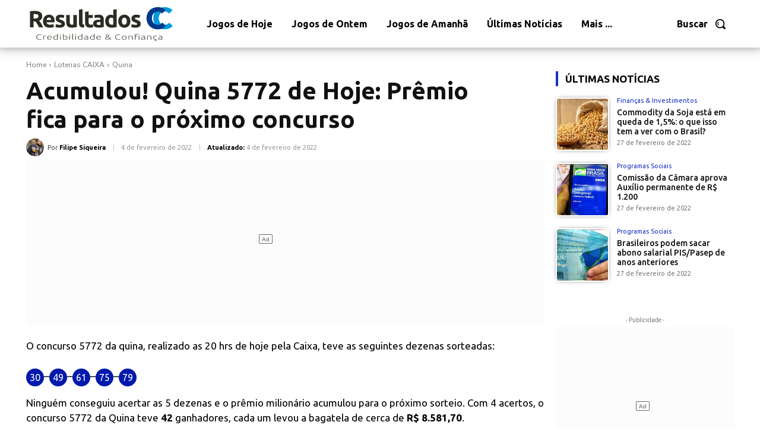

--- FILE ---
content_type: text/html; charset=UTF-8
request_url: https://resultados.cc/2022/02/04/acumulou-quina-5772-de-hoje-premio-fica-para-o-proximo-concurso/
body_size: 62539
content:
<!doctype html >
<!--[if IE 8]>    <html class="ie8" lang="en"> <![endif]-->
<!--[if IE 9]>    <html class="ie9" lang="en"> <![endif]-->
<!--[if gt IE 8]><!--> <html lang="pt-BR"> <!--<![endif]-->
<head>
    
    <meta charset="UTF-8" />
    <meta name="viewport" content="width=device-width, initial-scale=1.0">
    <link rel="pingback" href="https://resultados.cc/xmlrpc.php" />
    <meta name='robots' content='index, follow, max-image-preview:large, max-snippet:-1, max-video-preview:-1' />
<link rel="icon" type="image/png" href="https://resultados.cc/wp-content/uploads/2022/01/fav-1-300x300.png">
	<!-- This site is optimized with the Yoast SEO Premium plugin v17.8 (Yoast SEO v26.8) - https://yoast.com/product/yoast-seo-premium-wordpress/ -->
	<title>Acumulou! Quina 5772 de Hoje: Prêmio fica para o próximo concurso - Resultados CC</title>
	<link rel="canonical" href="https://resultados.cc/2022/02/04/acumulou-quina-5772-de-hoje-premio-fica-para-o-proximo-concurso/" />
	<meta property="og:locale" content="pt_BR" />
	<meta property="og:type" content="article" />
	<meta property="og:title" content="Acumulou! Quina 5772 de Hoje: Prêmio fica para o próximo concurso" />
	<meta property="og:description" content="O concurso 5772 da quina, realizado as 20 hrs de hoje pela Caixa, teve as seguintes dezenas sorteadas: 30 &#8211; 49 &#8211; 61 &#8211; 75 &#8211; 79 Ninguém conseguiu acertar as 5 dezenas e o prêmio milionário acumulou para o próximo sorteio. Com 4 acertos, o concurso 5772 da Quina teve 42 ganhadores, cada um [&hellip;]" />
	<meta property="og:url" content="https://resultados.cc/2022/02/04/acumulou-quina-5772-de-hoje-premio-fica-para-o-proximo-concurso/" />
	<meta property="og:site_name" content="Resultados CC" />
	<meta property="article:publisher" content="https://www.facebook.com/Resultados-CC-108060385114572" />
	<meta property="article:published_time" content="2022-02-05T00:45:51+00:00" />
	<meta name="author" content="Filipe Siqueira" />
	<meta name="twitter:card" content="summary_large_image" />
	<meta name="twitter:label1" content="Escrito por" />
	<meta name="twitter:data1" content="Filipe Siqueira" />
	<meta name="twitter:label2" content="Est. tempo de leitura" />
	<meta name="twitter:data2" content="5 minutos" />
	<script type="application/ld+json" class="yoast-schema-graph">{"@context":"https://schema.org","@graph":[{"@type":"Article","@id":"https://resultados.cc/2022/02/04/acumulou-quina-5772-de-hoje-premio-fica-para-o-proximo-concurso/#article","isPartOf":{"@id":"https://resultados.cc/2022/02/04/acumulou-quina-5772-de-hoje-premio-fica-para-o-proximo-concurso/"},"author":{"name":"Filipe Siqueira","@id":"https://resultados.cc/#/schema/person/6e866822ec3246da00bccc2718d7957d"},"headline":"Acumulou! Quina 5772 de Hoje: Prêmio fica para o próximo concurso","datePublished":"2022-02-05T00:45:51+00:00","mainEntityOfPage":{"@id":"https://resultados.cc/2022/02/04/acumulou-quina-5772-de-hoje-premio-fica-para-o-proximo-concurso/"},"wordCount":944,"publisher":{"@id":"https://resultados.cc/#organization"},"image":{"@id":"https://resultados.cc/2022/02/04/acumulou-quina-5772-de-hoje-premio-fica-para-o-proximo-concurso/#primaryimage"},"thumbnailUrl":"https://resultados.cc/wp-content/uploads/2022/02/resultado-quina-de-hoje-5772.png","keywords":["Ganhador da Quina","Quina","Quina de Hoje","Quina de Ontem","Quina Números Sorteados","Resultado da Quina","Último Resultado da Quina"],"articleSection":["Quina"],"inLanguage":"pt-BR","copyrightYear":"2022","copyrightHolder":{"@id":"https://resultados.cc/#organization"}},{"@type":"WebPage","@id":"https://resultados.cc/2022/02/04/acumulou-quina-5772-de-hoje-premio-fica-para-o-proximo-concurso/","url":"https://resultados.cc/2022/02/04/acumulou-quina-5772-de-hoje-premio-fica-para-o-proximo-concurso/","name":"Acumulou! Quina 5772 de Hoje: Prêmio fica para o próximo concurso - Resultados CC","isPartOf":{"@id":"https://resultados.cc/#website"},"primaryImageOfPage":{"@id":"https://resultados.cc/2022/02/04/acumulou-quina-5772-de-hoje-premio-fica-para-o-proximo-concurso/#primaryimage"},"image":{"@id":"https://resultados.cc/2022/02/04/acumulou-quina-5772-de-hoje-premio-fica-para-o-proximo-concurso/#primaryimage"},"thumbnailUrl":"https://resultados.cc/wp-content/uploads/2022/02/resultado-quina-de-hoje-5772.png","datePublished":"2022-02-05T00:45:51+00:00","breadcrumb":{"@id":"https://resultados.cc/2022/02/04/acumulou-quina-5772-de-hoje-premio-fica-para-o-proximo-concurso/#breadcrumb"},"inLanguage":"pt-BR","potentialAction":[{"@type":"ReadAction","target":["https://resultados.cc/2022/02/04/acumulou-quina-5772-de-hoje-premio-fica-para-o-proximo-concurso/"]}]},{"@type":"ImageObject","inLanguage":"pt-BR","@id":"https://resultados.cc/2022/02/04/acumulou-quina-5772-de-hoje-premio-fica-para-o-proximo-concurso/#primaryimage","url":"https://resultados.cc/wp-content/uploads/2022/02/resultado-quina-de-hoje-5772.png","contentUrl":"https://resultados.cc/wp-content/uploads/2022/02/resultado-quina-de-hoje-5772.png","width":1024,"height":712,"caption":"Resultado Quina de Hoje 5772"},{"@type":"BreadcrumbList","@id":"https://resultados.cc/2022/02/04/acumulou-quina-5772-de-hoje-premio-fica-para-o-proximo-concurso/#breadcrumb","itemListElement":[{"@type":"ListItem","position":1,"name":"Início","item":"https://resultados.cc/"},{"@type":"ListItem","position":2,"name":"Acumulou! Quina 5772 de Hoje: Prêmio fica para o próximo concurso"}]},{"@type":"WebSite","@id":"https://resultados.cc/#website","url":"https://resultados.cc/","name":"Resultados CC","description":"Resultados com Credibilidade e Confiança","publisher":{"@id":"https://resultados.cc/#organization"},"potentialAction":[{"@type":"SearchAction","target":{"@type":"EntryPoint","urlTemplate":"https://resultados.cc/?s={search_term_string}"},"query-input":{"@type":"PropertyValueSpecification","valueRequired":true,"valueName":"search_term_string"}}],"inLanguage":"pt-BR"},{"@type":"Organization","@id":"https://resultados.cc/#organization","name":"Resultados CC","url":"https://resultados.cc/","logo":{"@type":"ImageObject","inLanguage":"pt-BR","@id":"https://resultados.cc/#/schema/logo/image/","url":"https://resultados.cc/wp-content/uploads/2022/01/resultados-cc-logo.png","contentUrl":"https://resultados.cc/wp-content/uploads/2022/01/resultados-cc-logo.png","width":1000,"height":1000,"caption":"Resultados CC"},"image":{"@id":"https://resultados.cc/#/schema/logo/image/"},"sameAs":["https://www.facebook.com/Resultados-CC-108060385114572"]},{"@type":"Person","@id":"https://resultados.cc/#/schema/person/6e866822ec3246da00bccc2718d7957d","name":"Filipe Siqueira","image":{"@type":"ImageObject","inLanguage":"pt-BR","@id":"https://resultados.cc/#/schema/person/image/","url":"https://resultados.cc/wp-content/uploads/2022/01/avatar_user_2_1642676343-96x96.png","contentUrl":"https://resultados.cc/wp-content/uploads/2022/01/avatar_user_2_1642676343-96x96.png","caption":"Filipe Siqueira"},"description":"Especialista e responsável pelas notícias sobre os sorteios e resultados das Loterias da Caixa Econômica Federal: Mega Sena, Quina, Lotofácil, Federal, Lotomania, Dia de Sorte, Dupla Sena, Timemania, Super Sete e Loteca."}]}</script>
	<!-- / Yoast SEO Premium plugin. -->


<link rel='dns-prefetch' href='//fonts.googleapis.com' />
<link rel="alternate" type="application/rss+xml" title="Feed para Resultados CC &raquo;" href="https://resultados.cc/feed/" />
<link rel="alternate" type="application/rss+xml" title="Feed de comentários para Resultados CC &raquo;" href="https://resultados.cc/comments/feed/" />
<link rel="alternate" type="application/rss+xml" title="Feed de comentários para Resultados CC &raquo; Acumulou! Quina 5772 de Hoje: Prêmio fica para o próximo concurso" href="https://resultados.cc/2022/02/04/acumulou-quina-5772-de-hoje-premio-fica-para-o-proximo-concurso/feed/" />
<link rel="alternate" title="oEmbed (JSON)" type="application/json+oembed" href="https://resultados.cc/wp-json/oembed/1.0/embed?url=https%3A%2F%2Fresultados.cc%2F2022%2F02%2F04%2Facumulou-quina-5772-de-hoje-premio-fica-para-o-proximo-concurso%2F" />
<link rel="alternate" title="oEmbed (XML)" type="text/xml+oembed" href="https://resultados.cc/wp-json/oembed/1.0/embed?url=https%3A%2F%2Fresultados.cc%2F2022%2F02%2F04%2Facumulou-quina-5772-de-hoje-premio-fica-para-o-proximo-concurso%2F&#038;format=xml" />
<style id='wp-img-auto-sizes-contain-inline-css' type='text/css'>
img:is([sizes=auto i],[sizes^="auto," i]){contain-intrinsic-size:3000px 1500px}
/*# sourceURL=wp-img-auto-sizes-contain-inline-css */
</style>
<style id='wp-emoji-styles-inline-css' type='text/css'>

	img.wp-smiley, img.emoji {
		display: inline !important;
		border: none !important;
		box-shadow: none !important;
		height: 1em !important;
		width: 1em !important;
		margin: 0 0.07em !important;
		vertical-align: -0.1em !important;
		background: none !important;
		padding: 0 !important;
	}
/*# sourceURL=wp-emoji-styles-inline-css */
</style>
<style id='wp-block-library-inline-css' type='text/css'>
:root{--wp-block-synced-color:#7a00df;--wp-block-synced-color--rgb:122,0,223;--wp-bound-block-color:var(--wp-block-synced-color);--wp-editor-canvas-background:#ddd;--wp-admin-theme-color:#007cba;--wp-admin-theme-color--rgb:0,124,186;--wp-admin-theme-color-darker-10:#006ba1;--wp-admin-theme-color-darker-10--rgb:0,107,160.5;--wp-admin-theme-color-darker-20:#005a87;--wp-admin-theme-color-darker-20--rgb:0,90,135;--wp-admin-border-width-focus:2px}@media (min-resolution:192dpi){:root{--wp-admin-border-width-focus:1.5px}}.wp-element-button{cursor:pointer}:root .has-very-light-gray-background-color{background-color:#eee}:root .has-very-dark-gray-background-color{background-color:#313131}:root .has-very-light-gray-color{color:#eee}:root .has-very-dark-gray-color{color:#313131}:root .has-vivid-green-cyan-to-vivid-cyan-blue-gradient-background{background:linear-gradient(135deg,#00d084,#0693e3)}:root .has-purple-crush-gradient-background{background:linear-gradient(135deg,#34e2e4,#4721fb 50%,#ab1dfe)}:root .has-hazy-dawn-gradient-background{background:linear-gradient(135deg,#faaca8,#dad0ec)}:root .has-subdued-olive-gradient-background{background:linear-gradient(135deg,#fafae1,#67a671)}:root .has-atomic-cream-gradient-background{background:linear-gradient(135deg,#fdd79a,#004a59)}:root .has-nightshade-gradient-background{background:linear-gradient(135deg,#330968,#31cdcf)}:root .has-midnight-gradient-background{background:linear-gradient(135deg,#020381,#2874fc)}:root{--wp--preset--font-size--normal:16px;--wp--preset--font-size--huge:42px}.has-regular-font-size{font-size:1em}.has-larger-font-size{font-size:2.625em}.has-normal-font-size{font-size:var(--wp--preset--font-size--normal)}.has-huge-font-size{font-size:var(--wp--preset--font-size--huge)}.has-text-align-center{text-align:center}.has-text-align-left{text-align:left}.has-text-align-right{text-align:right}.has-fit-text{white-space:nowrap!important}#end-resizable-editor-section{display:none}.aligncenter{clear:both}.items-justified-left{justify-content:flex-start}.items-justified-center{justify-content:center}.items-justified-right{justify-content:flex-end}.items-justified-space-between{justify-content:space-between}.screen-reader-text{border:0;clip-path:inset(50%);height:1px;margin:-1px;overflow:hidden;padding:0;position:absolute;width:1px;word-wrap:normal!important}.screen-reader-text:focus{background-color:#ddd;clip-path:none;color:#444;display:block;font-size:1em;height:auto;left:5px;line-height:normal;padding:15px 23px 14px;text-decoration:none;top:5px;width:auto;z-index:100000}html :where(.has-border-color){border-style:solid}html :where([style*=border-top-color]){border-top-style:solid}html :where([style*=border-right-color]){border-right-style:solid}html :where([style*=border-bottom-color]){border-bottom-style:solid}html :where([style*=border-left-color]){border-left-style:solid}html :where([style*=border-width]){border-style:solid}html :where([style*=border-top-width]){border-top-style:solid}html :where([style*=border-right-width]){border-right-style:solid}html :where([style*=border-bottom-width]){border-bottom-style:solid}html :where([style*=border-left-width]){border-left-style:solid}html :where(img[class*=wp-image-]){height:auto;max-width:100%}:where(figure){margin:0 0 1em}html :where(.is-position-sticky){--wp-admin--admin-bar--position-offset:var(--wp-admin--admin-bar--height,0px)}@media screen and (max-width:600px){html :where(.is-position-sticky){--wp-admin--admin-bar--position-offset:0px}}
/*wp_block_styles_on_demand_placeholder:697551d3248fd*/
/*# sourceURL=wp-block-library-inline-css */
</style>
<style id='classic-theme-styles-inline-css' type='text/css'>
/*! This file is auto-generated */
.wp-block-button__link{color:#fff;background-color:#32373c;border-radius:9999px;box-shadow:none;text-decoration:none;padding:calc(.667em + 2px) calc(1.333em + 2px);font-size:1.125em}.wp-block-file__button{background:#32373c;color:#fff;text-decoration:none}
/*# sourceURL=/wp-includes/css/classic-themes.min.css */
</style>
<link rel='stylesheet' id='td-plugin-multi-purpose-css' href='https://resultados.cc/wp-content/plugins/td-composer/td-multi-purpose/style.css?ver=e12b81d6cbdf467845997a891495df2cx' type='text/css' media='all' />
<link crossorigin="anonymous" rel='stylesheet' id='google-fonts-style-css' href='https://fonts.googleapis.com/css?family=Ubuntu%3A400%7COpen+Sans%3A400%2C600%2C700%7CRoboto%3A400%2C500%2C700%7CLato%3A900%2C700%2C400%7CUbuntu%3A700%2C400%2C900%2C500%7CRoboto+Slab%3A400%7COpen+Sans%3A400%7CNunito+Sans%3A400&#038;display=swap&#038;ver=12.5.1' type='text/css' media='all' />
<link rel='stylesheet' id='td-theme-css' href='https://resultados.cc/wp-content/themes/Newspaper/style.css?ver=12.5.1' type='text/css' media='all' />
<style id='td-theme-inline-css' type='text/css'>
    
        @media (max-width: 767px) {
            .td-header-desktop-wrap {
                display: none;
            }
        }
        @media (min-width: 767px) {
            .td-header-mobile-wrap {
                display: none;
            }
        }
    
	
/*# sourceURL=td-theme-inline-css */
</style>
<link rel='stylesheet' id='td-legacy-framework-front-style-css' href='https://resultados.cc/wp-content/plugins/td-composer/legacy/Newspaper/assets/css/td_legacy_main.css?ver=e12b81d6cbdf467845997a891495df2cx' type='text/css' media='all' />
<link rel='stylesheet' id='td-standard-pack-framework-front-style-css' href='https://resultados.cc/wp-content/plugins/td-standard-pack/Newspaper/assets/css/td_standard_pack_main.css?ver=ea43e379b839e31c21a92e9daeba4b6d' type='text/css' media='all' />
<link rel='stylesheet' id='tdb_style_cloud_templates_front-css' href='https://resultados.cc/wp-content/plugins/td-cloud-library/assets/css/tdb_main.css?ver=0390de2d4222fae8efaeae107c326a4e' type='text/css' media='all' />
<script type="text/javascript" src="https://resultados.cc/wp-includes/js/jquery/jquery.min.js?ver=3.7.1" id="jquery-core-js"></script>
<script type="text/javascript" src="https://resultados.cc/wp-includes/js/jquery/jquery-migrate.min.js?ver=3.4.1" id="jquery-migrate-js"></script>
<link rel="https://api.w.org/" href="https://resultados.cc/wp-json/" /><link rel="alternate" title="JSON" type="application/json" href="https://resultados.cc/wp-json/wp/v2/posts/2117" /><link rel="EditURI" type="application/rsd+xml" title="RSD" href="https://resultados.cc/xmlrpc.php?rsd" />
<meta name="generator" content="WordPress 6.9" />
<link rel='shortlink' href='https://resultados.cc/?p=2117' />
<!--[if lt IE 9]><script src="https://cdnjs.cloudflare.com/ajax/libs/html5shiv/3.7.3/html5shiv.js"></script><![endif]-->
        <script>
        window.tdb_global_vars = {"wpRestUrl":"https:\/\/resultados.cc\/wp-json\/","permalinkStructure":"\/%year%\/%monthnum%\/%day%\/%postname%\/"};
        window.tdb_p_autoload_vars = {"isAjax":false,"isAdminBarShowing":false,"autoloadScrollPercent":50,"postAutoloadStatus":"off","origPostEditUrl":null};
    </script>
    
    <style id="tdb-global-colors">
        :root {--accent-color: #fff;}
    </style>
	
<link rel="amphtml" href="https://resultados.cc/2022/02/04/acumulou-quina-5772-de-hoje-premio-fica-para-o-proximo-concurso/?amp=1">
<!-- JS generated by theme -->

<script>
    
    

	    var tdBlocksArray = []; //here we store all the items for the current page

	    // td_block class - each ajax block uses a object of this class for requests
	    function tdBlock() {
		    this.id = '';
		    this.block_type = 1; //block type id (1-234 etc)
		    this.atts = '';
		    this.td_column_number = '';
		    this.td_current_page = 1; //
		    this.post_count = 0; //from wp
		    this.found_posts = 0; //from wp
		    this.max_num_pages = 0; //from wp
		    this.td_filter_value = ''; //current live filter value
		    this.is_ajax_running = false;
		    this.td_user_action = ''; // load more or infinite loader (used by the animation)
		    this.header_color = '';
		    this.ajax_pagination_infinite_stop = ''; //show load more at page x
	    }

        // td_js_generator - mini detector
        ( function () {
            var htmlTag = document.getElementsByTagName("html")[0];

	        if ( navigator.userAgent.indexOf("MSIE 10.0") > -1 ) {
                htmlTag.className += ' ie10';
            }

            if ( !!navigator.userAgent.match(/Trident.*rv\:11\./) ) {
                htmlTag.className += ' ie11';
            }

	        if ( navigator.userAgent.indexOf("Edge") > -1 ) {
                htmlTag.className += ' ieEdge';
            }

            if ( /(iPad|iPhone|iPod)/g.test(navigator.userAgent) ) {
                htmlTag.className += ' td-md-is-ios';
            }

            var user_agent = navigator.userAgent.toLowerCase();
            if ( user_agent.indexOf("android") > -1 ) {
                htmlTag.className += ' td-md-is-android';
            }

            if ( -1 !== navigator.userAgent.indexOf('Mac OS X')  ) {
                htmlTag.className += ' td-md-is-os-x';
            }

            if ( /chrom(e|ium)/.test(navigator.userAgent.toLowerCase()) ) {
               htmlTag.className += ' td-md-is-chrome';
            }

            if ( -1 !== navigator.userAgent.indexOf('Firefox') ) {
                htmlTag.className += ' td-md-is-firefox';
            }

            if ( -1 !== navigator.userAgent.indexOf('Safari') && -1 === navigator.userAgent.indexOf('Chrome') ) {
                htmlTag.className += ' td-md-is-safari';
            }

            if( -1 !== navigator.userAgent.indexOf('IEMobile') ){
                htmlTag.className += ' td-md-is-iemobile';
            }

        })();

        var tdLocalCache = {};

        ( function () {
            "use strict";

            tdLocalCache = {
                data: {},
                remove: function (resource_id) {
                    delete tdLocalCache.data[resource_id];
                },
                exist: function (resource_id) {
                    return tdLocalCache.data.hasOwnProperty(resource_id) && tdLocalCache.data[resource_id] !== null;
                },
                get: function (resource_id) {
                    return tdLocalCache.data[resource_id];
                },
                set: function (resource_id, cachedData) {
                    tdLocalCache.remove(resource_id);
                    tdLocalCache.data[resource_id] = cachedData;
                }
            };
        })();

    
    
var td_viewport_interval_list=[{"limitBottom":767,"sidebarWidth":228},{"limitBottom":1018,"sidebarWidth":300},{"limitBottom":1140,"sidebarWidth":324}];
var td_animation_stack_effect="type0";
var tds_animation_stack=true;
var td_animation_stack_specific_selectors=".entry-thumb, img, .td-lazy-img";
var td_animation_stack_general_selectors=".td-animation-stack img, .td-animation-stack .entry-thumb, .post img, .td-animation-stack .td-lazy-img";
var tdc_is_installed="yes";
var td_ajax_url="https:\/\/resultados.cc\/wp-admin\/admin-ajax.php?td_theme_name=Newspaper&v=12.5.1";
var td_get_template_directory_uri="https:\/\/resultados.cc\/wp-content\/plugins\/td-composer\/legacy\/common";
var tds_snap_menu="";
var tds_logo_on_sticky="";
var tds_header_style="";
var td_please_wait="Aguarde...";
var td_email_user_pass_incorrect="Usu\u00e1rio ou senha incorreta!";
var td_email_user_incorrect="E-mail ou nome de usu\u00e1rio incorreto!";
var td_email_incorrect="E-mail incorreto!";
var td_user_incorrect="Username incorrect!";
var td_email_user_empty="Email or username empty!";
var td_pass_empty="Pass empty!";
var td_pass_pattern_incorrect="Invalid Pass Pattern!";
var td_retype_pass_incorrect="Retyped Pass incorrect!";
var tds_more_articles_on_post_enable="";
var tds_more_articles_on_post_time_to_wait="";
var tds_more_articles_on_post_pages_distance_from_top=0;
var tds_theme_color_site_wide="#262dbf";
var tds_smart_sidebar="";
var tdThemeName="Newspaper";
var tdThemeNameWl="Newspaper";
var td_magnific_popup_translation_tPrev="Anterior (Seta a esquerda )";
var td_magnific_popup_translation_tNext="Avan\u00e7ar (tecla de seta para a direita)";
var td_magnific_popup_translation_tCounter="%curr% de %total%";
var td_magnific_popup_translation_ajax_tError="O conte\u00fado de %url% n\u00e3o pode ser carregado.";
var td_magnific_popup_translation_image_tError="A imagem #%curr% n\u00e3o pode ser carregada.";
var tdBlockNonce="f13c142e46";
var tdDateNamesI18n={"month_names":["janeiro","fevereiro","mar\u00e7o","abril","maio","junho","julho","agosto","setembro","outubro","novembro","dezembro"],"month_names_short":["jan","fev","mar","abr","maio","jun","jul","ago","set","out","nov","dez"],"day_names":["domingo","segunda-feira","ter\u00e7a-feira","quarta-feira","quinta-feira","sexta-feira","s\u00e1bado"],"day_names_short":["dom","seg","ter","qua","qui","sex","s\u00e1b"]};
var tdb_modal_confirm="Save";
var tdb_modal_cancel="Cancel";
var tdb_modal_confirm_alt="Yes";
var tdb_modal_cancel_alt="No";
var td_ad_background_click_link="";
var td_ad_background_click_target="";
</script>


<!-- Header style compiled by theme -->

<style>
    
.td-header-wrap .black-menu .sf-menu > .current-menu-item > a,
    .td-header-wrap .black-menu .sf-menu > .current-menu-ancestor > a,
    .td-header-wrap .black-menu .sf-menu > .current-category-ancestor > a,
    .td-header-wrap .black-menu .sf-menu > li > a:hover,
    .td-header-wrap .black-menu .sf-menu > .sfHover > a,
    .sf-menu > .current-menu-item > a:after,
    .sf-menu > .current-menu-ancestor > a:after,
    .sf-menu > .current-category-ancestor > a:after,
    .sf-menu > li:hover > a:after,
    .sf-menu > .sfHover > a:after,
    .header-search-wrap .td-drop-down-search:after,
    .header-search-wrap .td-drop-down-search .btn:hover,
    input[type=submit]:hover,
    .td-read-more a,
    .td-post-category:hover,
    body .td_top_authors .td-active .td-author-post-count,
    body .td_top_authors .td-active .td-author-comments-count,
    body .td_top_authors .td_mod_wrap:hover .td-author-post-count,
    body .td_top_authors .td_mod_wrap:hover .td-author-comments-count,
    .td-404-sub-sub-title a:hover,
    .td-search-form-widget .wpb_button:hover,
    .td-rating-bar-wrap div,
    .dropcap,
    .td_wrapper_video_playlist .td_video_controls_playlist_wrapper,
    .wpb_default,
    .wpb_default:hover,
    .td-left-smart-list:hover,
    .td-right-smart-list:hover,
    #bbpress-forums button:hover,
    .bbp_widget_login .button:hover,
    .td-footer-wrapper .td-post-category,
    .td-footer-wrapper .widget_product_search input[type="submit"]:hover,
    .single-product .product .summary .cart .button:hover,
    .td-next-prev-wrap a:hover,
    .td-load-more-wrap a:hover,
    .td-post-small-box a:hover,
    .page-nav .current,
    .page-nav:first-child > div,
    #bbpress-forums .bbp-pagination .current,
    #bbpress-forums #bbp-single-user-details #bbp-user-navigation li.current a,
    .td-theme-slider:hover .slide-meta-cat a,
    a.vc_btn-black:hover,
    .td-trending-now-wrapper:hover .td-trending-now-title,
    .td-scroll-up,
    .td-smart-list-button:hover,
    .td-weather-information:before,
    .td-weather-week:before,
    .td_block_exchange .td-exchange-header:before,
    .td-pulldown-syle-2 .td-subcat-dropdown ul:after,
    .td_block_template_9 .td-block-title:after,
    .td_block_template_15 .td-block-title:before,
    div.wpforms-container .wpforms-form div.wpforms-submit-container button[type=submit],
    .td-close-video-fixed {
        background-color: #262dbf;
    }

    .td_block_template_4 .td-related-title .td-cur-simple-item:before {
        border-color: #262dbf transparent transparent transparent !important;
    }
    
    
    .td_block_template_4 .td-related-title .td-cur-simple-item,
    .td_block_template_3 .td-related-title .td-cur-simple-item,
    .td_block_template_9 .td-related-title:after {
        background-color: #262dbf;
    }

    a,
    cite a:hover,
    .td-page-content blockquote p,
    .td-post-content blockquote p,
    .mce-content-body blockquote p,
    .comment-content blockquote p,
    .wpb_text_column blockquote p,
    .td_block_text_with_title blockquote p,
    .td_module_wrap:hover .entry-title a,
    .td-subcat-filter .td-subcat-list a:hover,
    .td-subcat-filter .td-subcat-dropdown a:hover,
    .td_quote_on_blocks,
    .dropcap2,
    .dropcap3,
    body .td_top_authors .td-active .td-authors-name a,
    body .td_top_authors .td_mod_wrap:hover .td-authors-name a,
    .td-post-next-prev-content a:hover,
    .author-box-wrap .td-author-social a:hover,
    .td-author-name a:hover,
    .td-author-url a:hover,
    .comment-reply-link:hover,
    .logged-in-as a:hover,
    #cancel-comment-reply-link:hover,
    .td-search-query,
    .widget a:hover,
    .td_wp_recentcomments a:hover,
    .archive .widget_archive .current,
    .archive .widget_archive .current a,
    .widget_calendar tfoot a:hover,
    #bbpress-forums li.bbp-header .bbp-reply-content span a:hover,
    #bbpress-forums .bbp-forum-freshness a:hover,
    #bbpress-forums .bbp-topic-freshness a:hover,
    #bbpress-forums .bbp-forums-list li a:hover,
    #bbpress-forums .bbp-forum-title:hover,
    #bbpress-forums .bbp-topic-permalink:hover,
    #bbpress-forums .bbp-topic-started-by a:hover,
    #bbpress-forums .bbp-topic-started-in a:hover,
    #bbpress-forums .bbp-body .super-sticky li.bbp-topic-title .bbp-topic-permalink,
    #bbpress-forums .bbp-body .sticky li.bbp-topic-title .bbp-topic-permalink,
    .widget_display_replies .bbp-author-name,
    .widget_display_topics .bbp-author-name,
    .td-subfooter-menu li a:hover,
    a.vc_btn-black:hover,
    .td-smart-list-dropdown-wrap .td-smart-list-button:hover,
    .td-instagram-user a,
    .td-block-title-wrap .td-wrapper-pulldown-filter .td-pulldown-filter-display-option:hover,
    .td-block-title-wrap .td-wrapper-pulldown-filter .td-pulldown-filter-display-option:hover i,
    .td-block-title-wrap .td-wrapper-pulldown-filter .td-pulldown-filter-link:hover,
    .td-block-title-wrap .td-wrapper-pulldown-filter .td-pulldown-filter-item .td-cur-simple-item,
    .td-pulldown-syle-2 .td-subcat-dropdown:hover .td-subcat-more span,
    .td-pulldown-syle-2 .td-subcat-dropdown:hover .td-subcat-more i,
    .td-pulldown-syle-3 .td-subcat-dropdown:hover .td-subcat-more span,
    .td-pulldown-syle-3 .td-subcat-dropdown:hover .td-subcat-more i,
    .td_block_template_2 .td-related-title .td-cur-simple-item,
    .td_block_template_5 .td-related-title .td-cur-simple-item,
    .td_block_template_6 .td-related-title .td-cur-simple-item,
    .td_block_template_7 .td-related-title .td-cur-simple-item,
    .td_block_template_8 .td-related-title .td-cur-simple-item,
    .td_block_template_9 .td-related-title .td-cur-simple-item,
    .td_block_template_10 .td-related-title .td-cur-simple-item,
    .td_block_template_11 .td-related-title .td-cur-simple-item,
    .td_block_template_12 .td-related-title .td-cur-simple-item,
    .td_block_template_13 .td-related-title .td-cur-simple-item,
    .td_block_template_14 .td-related-title .td-cur-simple-item,
    .td_block_template_15 .td-related-title .td-cur-simple-item,
    .td_block_template_16 .td-related-title .td-cur-simple-item,
    .td_block_template_17 .td-related-title .td-cur-simple-item,
    .td-theme-wrap .sf-menu ul .td-menu-item > a:hover,
    .td-theme-wrap .sf-menu ul .sfHover > a,
    .td-theme-wrap .sf-menu ul .current-menu-ancestor > a,
    .td-theme-wrap .sf-menu ul .current-category-ancestor > a,
    .td-theme-wrap .sf-menu ul .current-menu-item > a,
    .td_outlined_btn,
    .td_block_categories_tags .td-ct-item:hover {
        color: #262dbf;
    }

    a.vc_btn-black.vc_btn_square_outlined:hover,
    a.vc_btn-black.vc_btn_outlined:hover {
        color: #262dbf !important;
    }

    .td-next-prev-wrap a:hover,
    .td-load-more-wrap a:hover,
    .td-post-small-box a:hover,
    .page-nav .current,
    .page-nav:first-child > div,
    #bbpress-forums .bbp-pagination .current,
    .post .td_quote_box,
    .page .td_quote_box,
    a.vc_btn-black:hover,
    .td_block_template_5 .td-block-title > *,
    .td_outlined_btn {
        border-color: #262dbf;
    }

    .td_wrapper_video_playlist .td_video_currently_playing:after {
        border-color: #262dbf !important;
    }

    .header-search-wrap .td-drop-down-search:before {
        border-color: transparent transparent #262dbf transparent;
    }

    .block-title > span,
    .block-title > a,
    .block-title > label,
    .widgettitle,
    .widgettitle:after,
    body .td-trending-now-title,
    .td-trending-now-wrapper:hover .td-trending-now-title,
    .wpb_tabs li.ui-tabs-active a,
    .wpb_tabs li:hover a,
    .vc_tta-container .vc_tta-color-grey.vc_tta-tabs-position-top.vc_tta-style-classic .vc_tta-tabs-container .vc_tta-tab.vc_active > a,
    .vc_tta-container .vc_tta-color-grey.vc_tta-tabs-position-top.vc_tta-style-classic .vc_tta-tabs-container .vc_tta-tab:hover > a,
    .td_block_template_1 .td-related-title .td-cur-simple-item,
    .td-subcat-filter .td-subcat-dropdown:hover .td-subcat-more, 
    .td_3D_btn,
    .td_shadow_btn,
    .td_default_btn,
    .td_round_btn, 
    .td_outlined_btn:hover {
    	background-color: #262dbf;
    }
    .block-title,
    .td_block_template_1 .td-related-title,
    .wpb_tabs .wpb_tabs_nav,
    .vc_tta-container .vc_tta-color-grey.vc_tta-tabs-position-top.vc_tta-style-classic .vc_tta-tabs-container {
        border-color: #262dbf;
    }
    .td_block_wrap .td-subcat-item a.td-cur-simple-item {
	    color: #262dbf;
	}


    
    .td-grid-style-4 .entry-title
    {
        background-color: rgba(38, 45, 191, 0.7);
    }


    
    .td-menu-background:before,
    .td-search-background:before {
        background: #262dbf;
        background: -moz-linear-gradient(top, #262dbf 0%, #19125b 100%);
        background: -webkit-gradient(left top, left bottom, color-stop(0%, #262dbf), color-stop(100%, #19125b));
        background: -webkit-linear-gradient(top, #262dbf 0%, #19125b 100%);
        background: -o-linear-gradient(top, #262dbf 0%, #19125b 100%);
        background: -ms-linear-gradient(top, #262dbf 0%, #19125b 100%);
        background: linear-gradient(to bottom, #262dbf 0%, #19125b 100%);
        filter: progid:DXImageTransform.Microsoft.gradient( startColorstr='#262dbf', endColorstr='#19125b', GradientType=0 );
    }

    
    .td-mobile-content .current-menu-item > a,
    .td-mobile-content .current-menu-ancestor > a,
    .td-mobile-content .current-category-ancestor > a,
    #td-mobile-nav .td-menu-login-section a:hover,
    #td-mobile-nav .td-register-section a:hover,
    #td-mobile-nav .td-menu-socials-wrap a:hover i,
    .td-search-close a:hover i {
        color: #262dbf;
    }

    
    ul.sf-menu > .menu-item > a {
        font-family:Ubuntu;
	
    }
    
    .sf-menu ul .menu-item a {
        font-family:Ubuntu;
	
    }
    
    .td-mobile-content .td-mobile-main-menu > li > a {
        font-family:Ubuntu;
	
    }
    
    .td-mobile-content .sub-menu a {
        font-family:Ubuntu;
	
    }
    
    .td-header-wrap .td-logo-text-container .td-logo-text {
        font-family:Ubuntu;
	
    }
    
    .td-header-wrap .td-logo-text-container .td-tagline-text {
        font-family:Ubuntu;
	
    }



    
	#td-mobile-nav,
	#td-mobile-nav .wpb_button,
	.td-search-wrap-mob {
		font-family:Ubuntu;
	
	}


	
    .td-page-title,
    .td-category-title-holder .td-page-title {
    	font-family:Ubuntu;
	
    }
    
    .td-page-content p,
    .td-page-content li,
    .td-page-content .td_block_text_with_title,
    .wpb_text_column p {
    	font-family:Ubuntu;
	
    }
    
    .td-page-content h1,
    .wpb_text_column h1 {
    	font-family:Ubuntu;
	
    }
    
    .td-page-content h2,
    .wpb_text_column h2 {
    	font-family:Ubuntu;
	
    }
    
    .td-page-content h3,
    .wpb_text_column h3 {
    	font-family:Ubuntu;
	
    }
    
    .td-page-content h4,
    .wpb_text_column h4 {
    	font-family:Ubuntu;
	
    }
    
    .td-page-content h5,
    .wpb_text_column h5 {
    	font-family:Ubuntu;
	
    }
    
    .td-page-content h6,
    .wpb_text_column h6 {
    	font-family:Ubuntu;
	
    }



	
    body, p {
    	font-family:Ubuntu;
	
    }




    
    .mfp-content .td-login-button:active,
    .mfp-content .td-login-button:hover {
        background-color: #2c3bdd;
    }
    
    .white-popup-block:after {
        background: #2662c1;
        background: -moz-linear-gradient(45deg, #2662c1 0%, rgba(72,78,191,0.36) 100%);
        background: -webkit-gradient(left bottom, right top, color-stop(0%, #2662c1), color-stop(100%, rgba(72,78,191,0.36)));
        background: -webkit-linear-gradient(45deg, #2662c1 0%, rgba(72,78,191,0.36) 100%);
        background: linear-gradient(45deg, #2662c1 0%, rgba(72,78,191,0.36) 100%);
    }


    
	.white-popup-block,
	.white-popup-block .wpb_button {
		font-family:Ubuntu;
	
	}.td-header-style-12 .td-header-menu-wrap-full,
    .td-header-style-12 .td-affix,
    .td-grid-style-1.td-hover-1 .td-big-grid-post:hover .td-post-category,
    .td-grid-style-5.td-hover-1 .td-big-grid-post:hover .td-post-category,
    .td_category_template_3 .td-current-sub-category,
    .td_category_template_8 .td-category-header .td-category a.td-current-sub-category,
    .td_category_template_4 .td-category-siblings .td-category a:hover,
     .td_block_big_grid_9.td-grid-style-1 .td-post-category,
    .td_block_big_grid_9.td-grid-style-5 .td-post-category,
    .td-grid-style-6.td-hover-1 .td-module-thumb:after,
     .tdm-menu-active-style5 .td-header-menu-wrap .sf-menu > .current-menu-item > a,
    .tdm-menu-active-style5 .td-header-menu-wrap .sf-menu > .current-menu-ancestor > a,
    .tdm-menu-active-style5 .td-header-menu-wrap .sf-menu > .current-category-ancestor > a,
    .tdm-menu-active-style5 .td-header-menu-wrap .sf-menu > li > a:hover,
    .tdm-menu-active-style5 .td-header-menu-wrap .sf-menu > .sfHover > a {
        background-color: #262dbf;
    }
    
    .td_mega_menu_sub_cats .cur-sub-cat,
    .td-mega-span h3 a:hover,
    .td_mod_mega_menu:hover .entry-title a,
    .header-search-wrap .result-msg a:hover,
    .td-header-top-menu .td-drop-down-search .td_module_wrap:hover .entry-title a,
    .td-header-top-menu .td-icon-search:hover,
    .td-header-wrap .result-msg a:hover,
    .top-header-menu li a:hover,
    .top-header-menu .current-menu-item > a,
    .top-header-menu .current-menu-ancestor > a,
    .top-header-menu .current-category-ancestor > a,
    .td-social-icon-wrap > a:hover,
    .td-header-sp-top-widget .td-social-icon-wrap a:hover,
    .td_mod_related_posts:hover h3 > a,
    .td-post-template-11 .td-related-title .td-related-left:hover,
    .td-post-template-11 .td-related-title .td-related-right:hover,
    .td-post-template-11 .td-related-title .td-cur-simple-item,
    .td-post-template-11 .td_block_related_posts .td-next-prev-wrap a:hover,
    .td-category-header .td-pulldown-category-filter-link:hover,
    .td-category-siblings .td-subcat-dropdown a:hover,
    .td-category-siblings .td-subcat-dropdown a.td-current-sub-category,
    .footer-text-wrap .footer-email-wrap a,
    .footer-social-wrap a:hover,
    .td_module_17 .td-read-more a:hover,
    .td_module_18 .td-read-more a:hover,
    .td_module_19 .td-post-author-name a:hover,
    .td-pulldown-syle-2 .td-subcat-dropdown:hover .td-subcat-more span,
    .td-pulldown-syle-2 .td-subcat-dropdown:hover .td-subcat-more i,
    .td-pulldown-syle-3 .td-subcat-dropdown:hover .td-subcat-more span,
    .td-pulldown-syle-3 .td-subcat-dropdown:hover .td-subcat-more i,
    .tdm-menu-active-style3 .tdm-header.td-header-wrap .sf-menu > .current-category-ancestor > a,
    .tdm-menu-active-style3 .tdm-header.td-header-wrap .sf-menu > .current-menu-ancestor > a,
    .tdm-menu-active-style3 .tdm-header.td-header-wrap .sf-menu > .current-menu-item > a,
    .tdm-menu-active-style3 .tdm-header.td-header-wrap .sf-menu > .sfHover > a,
    .tdm-menu-active-style3 .tdm-header.td-header-wrap .sf-menu > li > a:hover {
        color: #262dbf;
    }
    
    .td-mega-menu-page .wpb_content_element ul li a:hover,
    .td-theme-wrap .td-aj-search-results .td_module_wrap:hover .entry-title a,
    .td-theme-wrap .header-search-wrap .result-msg a:hover {
        color: #262dbf !important;
    }
    
    .td_category_template_8 .td-category-header .td-category a.td-current-sub-category,
    .td_category_template_4 .td-category-siblings .td-category a:hover,
    .tdm-menu-active-style4 .tdm-header .sf-menu > .current-menu-item > a,
    .tdm-menu-active-style4 .tdm-header .sf-menu > .current-menu-ancestor > a,
    .tdm-menu-active-style4 .tdm-header .sf-menu > .current-category-ancestor > a,
    .tdm-menu-active-style4 .tdm-header .sf-menu > li > a:hover,
    .tdm-menu-active-style4 .tdm-header .sf-menu > .sfHover > a {
        border-color: #262dbf;
    }
    
    


    
    ul.sf-menu > .td-menu-item > a,
    .td-theme-wrap .td-header-menu-social {
        font-family:Ubuntu;
	
    }
    
    .sf-menu ul .td-menu-item a {
        font-family:Ubuntu;
	
    }
    
    
    
    .td-theme-wrap .td_mod_mega_menu:hover .entry-title a,
    .td-theme-wrap .sf-menu .td_mega_menu_sub_cats .cur-sub-cat {
        color: #262dbf;
    }
    .td-theme-wrap .sf-menu .td-mega-menu .td-post-category:hover,
    .td-theme-wrap .td-mega-menu .td-next-prev-wrap a:hover {
        background-color: #262dbf;
    }
    .td-theme-wrap .td-mega-menu .td-next-prev-wrap a:hover {
        border-color: #262dbf;
    }
    
    
    
    .td-theme-wrap .header-search-wrap .td-drop-down-search .btn:hover,
    .td-theme-wrap .td-aj-search-results .td_module_wrap:hover .entry-title a,
    .td-theme-wrap .header-search-wrap .result-msg a:hover {
        color: #262dbf !important;
    }    
    
    
    .td-theme-wrap .sf-menu .td-normal-menu .td-menu-item > a:hover,
    .td-theme-wrap .sf-menu .td-normal-menu .sfHover > a,
    .td-theme-wrap .sf-menu .td-normal-menu .current-menu-ancestor > a,
    .td-theme-wrap .sf-menu .td-normal-menu .current-category-ancestor > a,
    .td-theme-wrap .sf-menu .td-normal-menu .current-menu-item > a {
        color: #262dbf;
    }
    
    
   
    
    .block-title > span,
    .block-title > a,
    .widgettitle,
    body .td-trending-now-title,
    .wpb_tabs li a,
    .vc_tta-container .vc_tta-color-grey.vc_tta-tabs-position-top.vc_tta-style-classic .vc_tta-tabs-container .vc_tta-tab > a,
    .td-theme-wrap .td-related-title a,
    .woocommerce div.product .woocommerce-tabs ul.tabs li a,
    .woocommerce .product .products h2:not(.woocommerce-loop-product__title),
    .td-theme-wrap .td-block-title {
        font-family:Ubuntu;
	
    }
    
    .td_module_wrap .td-post-author-name a {
        font-family:Ubuntu;
	
    }
    
    .td-post-date .entry-date {
        font-family:Ubuntu;
	
    }
    
    .td-module-comments a,
    .td-post-views span,
    .td-post-comments a {
        font-family:Ubuntu;
	
    }
    
    .td-big-grid-meta .td-post-category,
    .td_module_wrap .td-post-category,
    .td-module-image .td-post-category {
        font-family:Ubuntu;
	
    }
    
    
    .top-header-menu > li > a,
    .td-weather-top-widget .td-weather-now .td-big-degrees,
    .td-weather-top-widget .td-weather-header .td-weather-city,
    .td-header-sp-top-menu .td_data_time {
        font-family:Ubuntu;
	
    }
    
    .top-header-menu .menu-item-has-children li a {
    	font-family:Ubuntu;
	
    }
	
    .td_mod_mega_menu .item-details a {
        font-family:Ubuntu;
	
    }
    
    .td_mega_menu_sub_cats .block-mega-child-cats a {
        font-family:Ubuntu;
	
    }
    
    .td-subcat-filter .td-subcat-dropdown a,
    .td-subcat-filter .td-subcat-list a,
    .td-subcat-filter .td-subcat-dropdown span {
        font-family:Ubuntu;
	
    }
    
    .td-excerpt,
    .td_module_14 .td-excerpt {
        font-family:Ubuntu;
	
    }


    
    .td-theme-slider.iosSlider-col-1 .td-module-title {
        font-family:Ubuntu;
	
    }
    
    .td-theme-slider.iosSlider-col-2 .td-module-title {
        font-family:Ubuntu;
	
    }
    
    .td-theme-slider.iosSlider-col-3 .td-module-title {
        font-family:Ubuntu;
	
    }
    
    .homepage-post .td-post-template-8 .td-post-header .entry-title {
        font-family:Ubuntu;
	
    }


    
	.td_module_wrap .td-module-title {
		font-family:Ubuntu;
	
	}
    
    .td_module_1 .td-module-title {
    	font-family:Ubuntu;
	
    }
    
    .td_module_2 .td-module-title {
    	font-family:Ubuntu;
	
    }
    
    .td_module_3 .td-module-title {
    	font-family:Ubuntu;
	
    }
    
    .td_module_4 .td-module-title {
    	font-family:Ubuntu;
	
    }
    
    .td_module_5 .td-module-title {
    	font-family:Ubuntu;
	
    }
    
    .td_module_6 .td-module-title {
    	font-family:Ubuntu;
	
    }
    
    .td_module_7 .td-module-title {
    	font-family:Ubuntu;
	
    }
    
    .td_module_8 .td-module-title {
    	font-family:Ubuntu;
	
    }
    
    .td_module_9 .td-module-title {
    	font-family:Ubuntu;
	
    }
    
    .td_module_10 .td-module-title {
    	font-family:Ubuntu;
	
    }
    
    .td_module_11 .td-module-title {
    	font-family:Ubuntu;
	
    }
    
    .td_module_12 .td-module-title {
    	font-family:Ubuntu;
	
    }
    
    .td_module_13 .td-module-title {
    	font-family:Ubuntu;
	
    }
    
    .td_module_14 .td-module-title {
    	font-family:Ubuntu;
	
    }
    
    .td_module_15 .entry-title {
    	font-family:Ubuntu;
	
    }
    
    .td_module_16 .td-module-title {
    	font-family:Ubuntu;
	
    }
    
    .td_module_17 .td-module-title {
    	font-family:Ubuntu;
	
    }
    
    .td_module_18 .td-module-title {
    	font-family:Ubuntu;
	
    }
    
    .td_module_19 .td-module-title {
    	font-family:Ubuntu;
	
    }
    
    
    
	.td_block_trending_now .entry-title,
	.td-theme-slider .td-module-title,
    .td-big-grid-post .entry-title {
		font-family:Ubuntu;
	
	}
    
    .td_block_trending_now .entry-title {
    	font-family:Ubuntu;
	
    }
    
    .td_module_mx1 .td-module-title {
    	font-family:Ubuntu;
	
    }
    
    .td_module_mx2 .td-module-title {
    	font-family:Ubuntu;
	
    }
    
    .td_module_mx3 .td-module-title {
    	font-family:Ubuntu;
	
    }
    
    .td_module_mx4 .td-module-title {
    	font-family:Ubuntu;
	
    }
    
    .td_module_mx5 .td-module-title {
    	font-family:Ubuntu;
	
    }
    
    .td_module_mx6 .td-module-title {
    	font-family:Ubuntu;
	
    }
    
    .td_module_mx7 .td-module-title {
    	font-family:Ubuntu;
	
    }
    
    .td_module_mx8 .td-module-title {
    	font-family:Ubuntu;
	
    }
    
    .td_module_mx9 .td-module-title {
    	font-family:Ubuntu;
	
    }
    
    .td_module_mx10 .td-module-title {
    	font-family:Ubuntu;
	
    }
    
    .td_module_mx11 .td-module-title {
    	font-family:Ubuntu;
	
    }
    
    .td_module_mx12 .td-module-title {
    	font-family:Ubuntu;
	
    }
    
    .td_module_mx13 .td-module-title {
    	font-family:Ubuntu;
	
    }
    
    .td_module_mx14 .td-module-title {
    	font-family:Ubuntu;
	
    }
    
    .td_module_mx15 .td-module-title {
    	font-family:Ubuntu;
	
    }
    
    .td_module_mx16 .td-module-title {
    	font-family:Ubuntu;
	
    }
    
    .td_module_mx17 .td-module-title {
    	font-family:Ubuntu;
	
    }
    
    .td_module_mx18 .td-module-title {
    	font-family:Ubuntu;
	
    }
    
    .td_module_mx19 .td-module-title {
    	font-family:Ubuntu;
	
    }
    
    .td_module_mx20 .td-module-title {
    	font-family:Ubuntu;
	
    }
    
    .td_module_mx21 .td-module-title {
    	font-family:Ubuntu;
	
    }
    
    .td_module_mx22 .td-module-title {
    	font-family:Ubuntu;
	
    }
    
    .td_module_mx23 .td-module-title {
    	font-family:Ubuntu;
	
    }
    
    .td_module_mx24 .td-module-title {
    	font-family:Ubuntu;
	
    }
    
    .td_module_mx25 .td-module-title {
    	font-family:Ubuntu;
	
    }
    
    .td_module_mx26 .td-module-title {
    	font-family:Ubuntu;
	
    }
    
    .td-big-grid-post.td-big-thumb .td-big-grid-meta,
    .td-big-thumb .td-big-grid-meta .entry-title {
        font-family:Ubuntu;
	
    }
    
    .td-big-grid-post.td-medium-thumb .td-big-grid-meta,
    .td-medium-thumb .td-big-grid-meta .entry-title {
        font-family:Ubuntu;
	
    }
    
    .td-big-grid-post.td-small-thumb .td-big-grid-meta,
    .td-small-thumb .td-big-grid-meta .entry-title {
        font-family:Ubuntu;
	
    }
    
    .td-big-grid-post.td-tiny-thumb .td-big-grid-meta,
    .td-tiny-thumb .td-big-grid-meta .entry-title {
        font-family:Ubuntu;
	
    }
    
    
    
	.post .td-post-header .entry-title {
		font-family:Ubuntu;
	
	}
    
    .td-post-template-default .td-post-header .entry-title {
        font-family:Ubuntu;
	
    }
    
    .td-post-template-1 .td-post-header .entry-title {
        font-family:Ubuntu;
	
    }
    
    .td-post-template-2 .td-post-header .entry-title {
        font-family:Ubuntu;
	
    }
    
    .td-post-template-3 .td-post-header .entry-title {
        font-family:Ubuntu;
	
    }
    
    .td-post-template-4 .td-post-header .entry-title {
        font-family:Ubuntu;
	
    }
    
    .td-post-template-5 .td-post-header .entry-title {
        font-family:Ubuntu;
	
    }
    
    .td-post-template-6 .td-post-header .entry-title {
        font-family:Ubuntu;
	
    }
    
    .td-post-template-7 .td-post-header .entry-title {
        font-family:Ubuntu;
	
    }
    
    .td-post-template-8 .td-post-header .entry-title {
        font-family:Ubuntu;
	
    }
    
    .td-post-template-9 .td-post-header .entry-title {
        font-family:Ubuntu;
	
    }
    
    .td-post-template-10 .td-post-header .entry-title {
        font-family:Ubuntu;
	
    }
    
    .td-post-template-11 .td-post-header .entry-title {
        font-family:Ubuntu;
	
    }
    
    .td-post-template-12 .td-post-header .entry-title {
        font-family:Ubuntu;
	
    }
    
    .td-post-template-13 .td-post-header .entry-title {
        font-family:Ubuntu;
	
    }
    
    
    
    .td-post-content p,
    .td-post-content {
        font-family:Ubuntu;
	
    }
    
    .post blockquote p,
    .page blockquote p,
    .td-post-text-content blockquote p {
        font-family:Ubuntu;
	
    }
    
    .post .td_quote_box p,
    .page .td_quote_box p {
        font-family:Ubuntu;
	
    }
    
    .post .td_pull_quote p,
    .page .td_pull_quote p,
    .post .wp-block-pullquote blockquote p,
    .page .wp-block-pullquote blockquote p {
        font-family:Ubuntu;
	
    }
    
    .td-post-content li {
        font-family:Ubuntu;
	
    }
    
    .td-post-content h1 {
        font-family:Ubuntu;
	
    }
    
    .td-post-content h2 {
        font-family:Ubuntu;
	
    }
    
    .td-post-content h3 {
        font-family:Ubuntu;
	
    }
    
    .td-post-content h4 {
        font-family:Ubuntu;
	
    }
    
    .td-post-content h5 {
        font-family:Ubuntu;
	
    }
    
    .td-post-content h6 {
        font-family:Ubuntu;
	
    }
    
    
    
    .post .td-category a {
        font-family:Ubuntu;
	
    }
    
    .post header .td-post-author-name,
    .post header .td-post-author-name a {
        font-family:Ubuntu;
	
    }
    
    .post header .td-post-date .entry-date {
        font-family:Ubuntu;
	
    }
    
    .post header .td-post-views span,
    .post header .td-post-comments {
        font-family:Ubuntu;
	
    }
    
    .post .td-post-source-tags a,
    .post .td-post-source-tags span {
        font-family:Ubuntu;
	
    }
    
    .post .td-post-next-prev-content span {
        font-family:Ubuntu;
	
    }
    
    .post .td-post-next-prev-content a {
        font-family:Ubuntu;
	
    }
    
    .post .author-box-wrap .td-author-name a {
        font-family:Ubuntu;
	
    }
    
    .post .author-box-wrap .td-author-url a {
        font-family:Ubuntu;
	
    }
    
    .post .author-box-wrap .td-author-description {
        font-family:Ubuntu;
	
    }
    
	.wp-caption-text,
	.wp-caption-dd,
	 .wp-block-image figcaption {
		font-family:Ubuntu;
	
	}
    
    .td-post-template-default .td-post-sub-title,
    .td-post-template-1 .td-post-sub-title,
    .td-post-template-4 .td-post-sub-title,
    .td-post-template-5 .td-post-sub-title,
    .td-post-template-9 .td-post-sub-title,
    .td-post-template-10 .td-post-sub-title,
    .td-post-template-11 .td-post-sub-title {
        font-family:Ubuntu;
	
    }
    
    .td_block_related_posts .entry-title a {
        font-family:Ubuntu;
	
    }
    
    .post .td-post-share-title {
        font-family:Ubuntu;
	
    }
    
    .td-post-template-2 .td-post-sub-title,
    .td-post-template-3 .td-post-sub-title,
    .td-post-template-6 .td-post-sub-title,
    .td-post-template-7 .td-post-sub-title,
    .td-post-template-8 .td-post-sub-title {
        font-family:Ubuntu;
	
    }


    
	.footer-text-wrap {
		font-family:Ubuntu;
	
	}
	
	.td-sub-footer-copy {
		font-family:Ubuntu;
	
	}
	
	.td-sub-footer-menu ul li a {
		font-family:Ubuntu;
	
	}
	
	
	
    .entry-crumbs a,
    .entry-crumbs span,
    #bbpress-forums .bbp-breadcrumb a,
    #bbpress-forums .bbp-breadcrumb .bbp-breadcrumb-current {
    	font-family:Ubuntu;
	
    }
    
    .td-trending-now-display-area .entry-title {
    	font-family:Ubuntu;
	
    }
    
    .page-nav a,
    .page-nav span {
    	font-family:Ubuntu;
	
    }
    
    #td-outer-wrap span.dropcap,
    #td-outer-wrap p.has-drop-cap:not(:focus)::first-letter {
    	font-family:Ubuntu;
	
    }
    
    .widget_archive a,
    .widget_calendar,
    .widget_categories a,
    .widget_nav_menu a,
    .widget_meta a,
    .widget_pages a,
    .widget_recent_comments a,
    .widget_recent_entries a,
    .widget_text .textwidget,
    .widget_tag_cloud a,
    .widget_search input,
    .woocommerce .product-categories a,
    .widget_display_forums a,
    .widget_display_replies a,
    .widget_display_topics a,
    .widget_display_views a,
    .widget_display_stats {
    	font-family:Ubuntu;
	
    }
    
	input[type="submit"],
	.td-read-more a,
	.vc_btn,
	.woocommerce a.button,
	.woocommerce button.button,
	.woocommerce #respond input#submit {
		font-family:Ubuntu;
	
	}
	
	.woocommerce .product a .woocommerce-loop-product__title,
	.woocommerce .widget.woocommerce .product_list_widget a,
	.woocommerce-cart .woocommerce .product-name a {
		font-family:Ubuntu;
	
	}
	
	.woocommerce .product .summary .product_title {
		font-family:Ubuntu;
	
	}

    
    .category .td-category a {
    	font-family:Ubuntu;
	
    }
.td-header-wrap .black-menu .sf-menu > .current-menu-item > a,
    .td-header-wrap .black-menu .sf-menu > .current-menu-ancestor > a,
    .td-header-wrap .black-menu .sf-menu > .current-category-ancestor > a,
    .td-header-wrap .black-menu .sf-menu > li > a:hover,
    .td-header-wrap .black-menu .sf-menu > .sfHover > a,
    .sf-menu > .current-menu-item > a:after,
    .sf-menu > .current-menu-ancestor > a:after,
    .sf-menu > .current-category-ancestor > a:after,
    .sf-menu > li:hover > a:after,
    .sf-menu > .sfHover > a:after,
    .header-search-wrap .td-drop-down-search:after,
    .header-search-wrap .td-drop-down-search .btn:hover,
    input[type=submit]:hover,
    .td-read-more a,
    .td-post-category:hover,
    body .td_top_authors .td-active .td-author-post-count,
    body .td_top_authors .td-active .td-author-comments-count,
    body .td_top_authors .td_mod_wrap:hover .td-author-post-count,
    body .td_top_authors .td_mod_wrap:hover .td-author-comments-count,
    .td-404-sub-sub-title a:hover,
    .td-search-form-widget .wpb_button:hover,
    .td-rating-bar-wrap div,
    .dropcap,
    .td_wrapper_video_playlist .td_video_controls_playlist_wrapper,
    .wpb_default,
    .wpb_default:hover,
    .td-left-smart-list:hover,
    .td-right-smart-list:hover,
    #bbpress-forums button:hover,
    .bbp_widget_login .button:hover,
    .td-footer-wrapper .td-post-category,
    .td-footer-wrapper .widget_product_search input[type="submit"]:hover,
    .single-product .product .summary .cart .button:hover,
    .td-next-prev-wrap a:hover,
    .td-load-more-wrap a:hover,
    .td-post-small-box a:hover,
    .page-nav .current,
    .page-nav:first-child > div,
    #bbpress-forums .bbp-pagination .current,
    #bbpress-forums #bbp-single-user-details #bbp-user-navigation li.current a,
    .td-theme-slider:hover .slide-meta-cat a,
    a.vc_btn-black:hover,
    .td-trending-now-wrapper:hover .td-trending-now-title,
    .td-scroll-up,
    .td-smart-list-button:hover,
    .td-weather-information:before,
    .td-weather-week:before,
    .td_block_exchange .td-exchange-header:before,
    .td-pulldown-syle-2 .td-subcat-dropdown ul:after,
    .td_block_template_9 .td-block-title:after,
    .td_block_template_15 .td-block-title:before,
    div.wpforms-container .wpforms-form div.wpforms-submit-container button[type=submit],
    .td-close-video-fixed {
        background-color: #262dbf;
    }

    .td_block_template_4 .td-related-title .td-cur-simple-item:before {
        border-color: #262dbf transparent transparent transparent !important;
    }
    
    
    .td_block_template_4 .td-related-title .td-cur-simple-item,
    .td_block_template_3 .td-related-title .td-cur-simple-item,
    .td_block_template_9 .td-related-title:after {
        background-color: #262dbf;
    }

    a,
    cite a:hover,
    .td-page-content blockquote p,
    .td-post-content blockquote p,
    .mce-content-body blockquote p,
    .comment-content blockquote p,
    .wpb_text_column blockquote p,
    .td_block_text_with_title blockquote p,
    .td_module_wrap:hover .entry-title a,
    .td-subcat-filter .td-subcat-list a:hover,
    .td-subcat-filter .td-subcat-dropdown a:hover,
    .td_quote_on_blocks,
    .dropcap2,
    .dropcap3,
    body .td_top_authors .td-active .td-authors-name a,
    body .td_top_authors .td_mod_wrap:hover .td-authors-name a,
    .td-post-next-prev-content a:hover,
    .author-box-wrap .td-author-social a:hover,
    .td-author-name a:hover,
    .td-author-url a:hover,
    .comment-reply-link:hover,
    .logged-in-as a:hover,
    #cancel-comment-reply-link:hover,
    .td-search-query,
    .widget a:hover,
    .td_wp_recentcomments a:hover,
    .archive .widget_archive .current,
    .archive .widget_archive .current a,
    .widget_calendar tfoot a:hover,
    #bbpress-forums li.bbp-header .bbp-reply-content span a:hover,
    #bbpress-forums .bbp-forum-freshness a:hover,
    #bbpress-forums .bbp-topic-freshness a:hover,
    #bbpress-forums .bbp-forums-list li a:hover,
    #bbpress-forums .bbp-forum-title:hover,
    #bbpress-forums .bbp-topic-permalink:hover,
    #bbpress-forums .bbp-topic-started-by a:hover,
    #bbpress-forums .bbp-topic-started-in a:hover,
    #bbpress-forums .bbp-body .super-sticky li.bbp-topic-title .bbp-topic-permalink,
    #bbpress-forums .bbp-body .sticky li.bbp-topic-title .bbp-topic-permalink,
    .widget_display_replies .bbp-author-name,
    .widget_display_topics .bbp-author-name,
    .td-subfooter-menu li a:hover,
    a.vc_btn-black:hover,
    .td-smart-list-dropdown-wrap .td-smart-list-button:hover,
    .td-instagram-user a,
    .td-block-title-wrap .td-wrapper-pulldown-filter .td-pulldown-filter-display-option:hover,
    .td-block-title-wrap .td-wrapper-pulldown-filter .td-pulldown-filter-display-option:hover i,
    .td-block-title-wrap .td-wrapper-pulldown-filter .td-pulldown-filter-link:hover,
    .td-block-title-wrap .td-wrapper-pulldown-filter .td-pulldown-filter-item .td-cur-simple-item,
    .td-pulldown-syle-2 .td-subcat-dropdown:hover .td-subcat-more span,
    .td-pulldown-syle-2 .td-subcat-dropdown:hover .td-subcat-more i,
    .td-pulldown-syle-3 .td-subcat-dropdown:hover .td-subcat-more span,
    .td-pulldown-syle-3 .td-subcat-dropdown:hover .td-subcat-more i,
    .td_block_template_2 .td-related-title .td-cur-simple-item,
    .td_block_template_5 .td-related-title .td-cur-simple-item,
    .td_block_template_6 .td-related-title .td-cur-simple-item,
    .td_block_template_7 .td-related-title .td-cur-simple-item,
    .td_block_template_8 .td-related-title .td-cur-simple-item,
    .td_block_template_9 .td-related-title .td-cur-simple-item,
    .td_block_template_10 .td-related-title .td-cur-simple-item,
    .td_block_template_11 .td-related-title .td-cur-simple-item,
    .td_block_template_12 .td-related-title .td-cur-simple-item,
    .td_block_template_13 .td-related-title .td-cur-simple-item,
    .td_block_template_14 .td-related-title .td-cur-simple-item,
    .td_block_template_15 .td-related-title .td-cur-simple-item,
    .td_block_template_16 .td-related-title .td-cur-simple-item,
    .td_block_template_17 .td-related-title .td-cur-simple-item,
    .td-theme-wrap .sf-menu ul .td-menu-item > a:hover,
    .td-theme-wrap .sf-menu ul .sfHover > a,
    .td-theme-wrap .sf-menu ul .current-menu-ancestor > a,
    .td-theme-wrap .sf-menu ul .current-category-ancestor > a,
    .td-theme-wrap .sf-menu ul .current-menu-item > a,
    .td_outlined_btn,
    .td_block_categories_tags .td-ct-item:hover {
        color: #262dbf;
    }

    a.vc_btn-black.vc_btn_square_outlined:hover,
    a.vc_btn-black.vc_btn_outlined:hover {
        color: #262dbf !important;
    }

    .td-next-prev-wrap a:hover,
    .td-load-more-wrap a:hover,
    .td-post-small-box a:hover,
    .page-nav .current,
    .page-nav:first-child > div,
    #bbpress-forums .bbp-pagination .current,
    .post .td_quote_box,
    .page .td_quote_box,
    a.vc_btn-black:hover,
    .td_block_template_5 .td-block-title > *,
    .td_outlined_btn {
        border-color: #262dbf;
    }

    .td_wrapper_video_playlist .td_video_currently_playing:after {
        border-color: #262dbf !important;
    }

    .header-search-wrap .td-drop-down-search:before {
        border-color: transparent transparent #262dbf transparent;
    }

    .block-title > span,
    .block-title > a,
    .block-title > label,
    .widgettitle,
    .widgettitle:after,
    body .td-trending-now-title,
    .td-trending-now-wrapper:hover .td-trending-now-title,
    .wpb_tabs li.ui-tabs-active a,
    .wpb_tabs li:hover a,
    .vc_tta-container .vc_tta-color-grey.vc_tta-tabs-position-top.vc_tta-style-classic .vc_tta-tabs-container .vc_tta-tab.vc_active > a,
    .vc_tta-container .vc_tta-color-grey.vc_tta-tabs-position-top.vc_tta-style-classic .vc_tta-tabs-container .vc_tta-tab:hover > a,
    .td_block_template_1 .td-related-title .td-cur-simple-item,
    .td-subcat-filter .td-subcat-dropdown:hover .td-subcat-more, 
    .td_3D_btn,
    .td_shadow_btn,
    .td_default_btn,
    .td_round_btn, 
    .td_outlined_btn:hover {
    	background-color: #262dbf;
    }
    .block-title,
    .td_block_template_1 .td-related-title,
    .wpb_tabs .wpb_tabs_nav,
    .vc_tta-container .vc_tta-color-grey.vc_tta-tabs-position-top.vc_tta-style-classic .vc_tta-tabs-container {
        border-color: #262dbf;
    }
    .td_block_wrap .td-subcat-item a.td-cur-simple-item {
	    color: #262dbf;
	}


    
    .td-grid-style-4 .entry-title
    {
        background-color: rgba(38, 45, 191, 0.7);
    }


    
    .td-menu-background:before,
    .td-search-background:before {
        background: #262dbf;
        background: -moz-linear-gradient(top, #262dbf 0%, #19125b 100%);
        background: -webkit-gradient(left top, left bottom, color-stop(0%, #262dbf), color-stop(100%, #19125b));
        background: -webkit-linear-gradient(top, #262dbf 0%, #19125b 100%);
        background: -o-linear-gradient(top, #262dbf 0%, #19125b 100%);
        background: -ms-linear-gradient(top, #262dbf 0%, #19125b 100%);
        background: linear-gradient(to bottom, #262dbf 0%, #19125b 100%);
        filter: progid:DXImageTransform.Microsoft.gradient( startColorstr='#262dbf', endColorstr='#19125b', GradientType=0 );
    }

    
    .td-mobile-content .current-menu-item > a,
    .td-mobile-content .current-menu-ancestor > a,
    .td-mobile-content .current-category-ancestor > a,
    #td-mobile-nav .td-menu-login-section a:hover,
    #td-mobile-nav .td-register-section a:hover,
    #td-mobile-nav .td-menu-socials-wrap a:hover i,
    .td-search-close a:hover i {
        color: #262dbf;
    }

    
    ul.sf-menu > .menu-item > a {
        font-family:Ubuntu;
	
    }
    
    .sf-menu ul .menu-item a {
        font-family:Ubuntu;
	
    }
    
    .td-mobile-content .td-mobile-main-menu > li > a {
        font-family:Ubuntu;
	
    }
    
    .td-mobile-content .sub-menu a {
        font-family:Ubuntu;
	
    }
    
    .td-header-wrap .td-logo-text-container .td-logo-text {
        font-family:Ubuntu;
	
    }
    
    .td-header-wrap .td-logo-text-container .td-tagline-text {
        font-family:Ubuntu;
	
    }



    
	#td-mobile-nav,
	#td-mobile-nav .wpb_button,
	.td-search-wrap-mob {
		font-family:Ubuntu;
	
	}


	
    .td-page-title,
    .td-category-title-holder .td-page-title {
    	font-family:Ubuntu;
	
    }
    
    .td-page-content p,
    .td-page-content li,
    .td-page-content .td_block_text_with_title,
    .wpb_text_column p {
    	font-family:Ubuntu;
	
    }
    
    .td-page-content h1,
    .wpb_text_column h1 {
    	font-family:Ubuntu;
	
    }
    
    .td-page-content h2,
    .wpb_text_column h2 {
    	font-family:Ubuntu;
	
    }
    
    .td-page-content h3,
    .wpb_text_column h3 {
    	font-family:Ubuntu;
	
    }
    
    .td-page-content h4,
    .wpb_text_column h4 {
    	font-family:Ubuntu;
	
    }
    
    .td-page-content h5,
    .wpb_text_column h5 {
    	font-family:Ubuntu;
	
    }
    
    .td-page-content h6,
    .wpb_text_column h6 {
    	font-family:Ubuntu;
	
    }



	
    body, p {
    	font-family:Ubuntu;
	
    }




    
    .mfp-content .td-login-button:active,
    .mfp-content .td-login-button:hover {
        background-color: #2c3bdd;
    }
    
    .white-popup-block:after {
        background: #2662c1;
        background: -moz-linear-gradient(45deg, #2662c1 0%, rgba(72,78,191,0.36) 100%);
        background: -webkit-gradient(left bottom, right top, color-stop(0%, #2662c1), color-stop(100%, rgba(72,78,191,0.36)));
        background: -webkit-linear-gradient(45deg, #2662c1 0%, rgba(72,78,191,0.36) 100%);
        background: linear-gradient(45deg, #2662c1 0%, rgba(72,78,191,0.36) 100%);
    }


    
	.white-popup-block,
	.white-popup-block .wpb_button {
		font-family:Ubuntu;
	
	}.td-header-style-12 .td-header-menu-wrap-full,
    .td-header-style-12 .td-affix,
    .td-grid-style-1.td-hover-1 .td-big-grid-post:hover .td-post-category,
    .td-grid-style-5.td-hover-1 .td-big-grid-post:hover .td-post-category,
    .td_category_template_3 .td-current-sub-category,
    .td_category_template_8 .td-category-header .td-category a.td-current-sub-category,
    .td_category_template_4 .td-category-siblings .td-category a:hover,
     .td_block_big_grid_9.td-grid-style-1 .td-post-category,
    .td_block_big_grid_9.td-grid-style-5 .td-post-category,
    .td-grid-style-6.td-hover-1 .td-module-thumb:after,
     .tdm-menu-active-style5 .td-header-menu-wrap .sf-menu > .current-menu-item > a,
    .tdm-menu-active-style5 .td-header-menu-wrap .sf-menu > .current-menu-ancestor > a,
    .tdm-menu-active-style5 .td-header-menu-wrap .sf-menu > .current-category-ancestor > a,
    .tdm-menu-active-style5 .td-header-menu-wrap .sf-menu > li > a:hover,
    .tdm-menu-active-style5 .td-header-menu-wrap .sf-menu > .sfHover > a {
        background-color: #262dbf;
    }
    
    .td_mega_menu_sub_cats .cur-sub-cat,
    .td-mega-span h3 a:hover,
    .td_mod_mega_menu:hover .entry-title a,
    .header-search-wrap .result-msg a:hover,
    .td-header-top-menu .td-drop-down-search .td_module_wrap:hover .entry-title a,
    .td-header-top-menu .td-icon-search:hover,
    .td-header-wrap .result-msg a:hover,
    .top-header-menu li a:hover,
    .top-header-menu .current-menu-item > a,
    .top-header-menu .current-menu-ancestor > a,
    .top-header-menu .current-category-ancestor > a,
    .td-social-icon-wrap > a:hover,
    .td-header-sp-top-widget .td-social-icon-wrap a:hover,
    .td_mod_related_posts:hover h3 > a,
    .td-post-template-11 .td-related-title .td-related-left:hover,
    .td-post-template-11 .td-related-title .td-related-right:hover,
    .td-post-template-11 .td-related-title .td-cur-simple-item,
    .td-post-template-11 .td_block_related_posts .td-next-prev-wrap a:hover,
    .td-category-header .td-pulldown-category-filter-link:hover,
    .td-category-siblings .td-subcat-dropdown a:hover,
    .td-category-siblings .td-subcat-dropdown a.td-current-sub-category,
    .footer-text-wrap .footer-email-wrap a,
    .footer-social-wrap a:hover,
    .td_module_17 .td-read-more a:hover,
    .td_module_18 .td-read-more a:hover,
    .td_module_19 .td-post-author-name a:hover,
    .td-pulldown-syle-2 .td-subcat-dropdown:hover .td-subcat-more span,
    .td-pulldown-syle-2 .td-subcat-dropdown:hover .td-subcat-more i,
    .td-pulldown-syle-3 .td-subcat-dropdown:hover .td-subcat-more span,
    .td-pulldown-syle-3 .td-subcat-dropdown:hover .td-subcat-more i,
    .tdm-menu-active-style3 .tdm-header.td-header-wrap .sf-menu > .current-category-ancestor > a,
    .tdm-menu-active-style3 .tdm-header.td-header-wrap .sf-menu > .current-menu-ancestor > a,
    .tdm-menu-active-style3 .tdm-header.td-header-wrap .sf-menu > .current-menu-item > a,
    .tdm-menu-active-style3 .tdm-header.td-header-wrap .sf-menu > .sfHover > a,
    .tdm-menu-active-style3 .tdm-header.td-header-wrap .sf-menu > li > a:hover {
        color: #262dbf;
    }
    
    .td-mega-menu-page .wpb_content_element ul li a:hover,
    .td-theme-wrap .td-aj-search-results .td_module_wrap:hover .entry-title a,
    .td-theme-wrap .header-search-wrap .result-msg a:hover {
        color: #262dbf !important;
    }
    
    .td_category_template_8 .td-category-header .td-category a.td-current-sub-category,
    .td_category_template_4 .td-category-siblings .td-category a:hover,
    .tdm-menu-active-style4 .tdm-header .sf-menu > .current-menu-item > a,
    .tdm-menu-active-style4 .tdm-header .sf-menu > .current-menu-ancestor > a,
    .tdm-menu-active-style4 .tdm-header .sf-menu > .current-category-ancestor > a,
    .tdm-menu-active-style4 .tdm-header .sf-menu > li > a:hover,
    .tdm-menu-active-style4 .tdm-header .sf-menu > .sfHover > a {
        border-color: #262dbf;
    }
    
    


    
    ul.sf-menu > .td-menu-item > a,
    .td-theme-wrap .td-header-menu-social {
        font-family:Ubuntu;
	
    }
    
    .sf-menu ul .td-menu-item a {
        font-family:Ubuntu;
	
    }
    
    
    
    .td-theme-wrap .td_mod_mega_menu:hover .entry-title a,
    .td-theme-wrap .sf-menu .td_mega_menu_sub_cats .cur-sub-cat {
        color: #262dbf;
    }
    .td-theme-wrap .sf-menu .td-mega-menu .td-post-category:hover,
    .td-theme-wrap .td-mega-menu .td-next-prev-wrap a:hover {
        background-color: #262dbf;
    }
    .td-theme-wrap .td-mega-menu .td-next-prev-wrap a:hover {
        border-color: #262dbf;
    }
    
    
    
    .td-theme-wrap .header-search-wrap .td-drop-down-search .btn:hover,
    .td-theme-wrap .td-aj-search-results .td_module_wrap:hover .entry-title a,
    .td-theme-wrap .header-search-wrap .result-msg a:hover {
        color: #262dbf !important;
    }    
    
    
    .td-theme-wrap .sf-menu .td-normal-menu .td-menu-item > a:hover,
    .td-theme-wrap .sf-menu .td-normal-menu .sfHover > a,
    .td-theme-wrap .sf-menu .td-normal-menu .current-menu-ancestor > a,
    .td-theme-wrap .sf-menu .td-normal-menu .current-category-ancestor > a,
    .td-theme-wrap .sf-menu .td-normal-menu .current-menu-item > a {
        color: #262dbf;
    }
    
    
   
    
    .block-title > span,
    .block-title > a,
    .widgettitle,
    body .td-trending-now-title,
    .wpb_tabs li a,
    .vc_tta-container .vc_tta-color-grey.vc_tta-tabs-position-top.vc_tta-style-classic .vc_tta-tabs-container .vc_tta-tab > a,
    .td-theme-wrap .td-related-title a,
    .woocommerce div.product .woocommerce-tabs ul.tabs li a,
    .woocommerce .product .products h2:not(.woocommerce-loop-product__title),
    .td-theme-wrap .td-block-title {
        font-family:Ubuntu;
	
    }
    
    .td_module_wrap .td-post-author-name a {
        font-family:Ubuntu;
	
    }
    
    .td-post-date .entry-date {
        font-family:Ubuntu;
	
    }
    
    .td-module-comments a,
    .td-post-views span,
    .td-post-comments a {
        font-family:Ubuntu;
	
    }
    
    .td-big-grid-meta .td-post-category,
    .td_module_wrap .td-post-category,
    .td-module-image .td-post-category {
        font-family:Ubuntu;
	
    }
    
    
    .top-header-menu > li > a,
    .td-weather-top-widget .td-weather-now .td-big-degrees,
    .td-weather-top-widget .td-weather-header .td-weather-city,
    .td-header-sp-top-menu .td_data_time {
        font-family:Ubuntu;
	
    }
    
    .top-header-menu .menu-item-has-children li a {
    	font-family:Ubuntu;
	
    }
	
    .td_mod_mega_menu .item-details a {
        font-family:Ubuntu;
	
    }
    
    .td_mega_menu_sub_cats .block-mega-child-cats a {
        font-family:Ubuntu;
	
    }
    
    .td-subcat-filter .td-subcat-dropdown a,
    .td-subcat-filter .td-subcat-list a,
    .td-subcat-filter .td-subcat-dropdown span {
        font-family:Ubuntu;
	
    }
    
    .td-excerpt,
    .td_module_14 .td-excerpt {
        font-family:Ubuntu;
	
    }


    
    .td-theme-slider.iosSlider-col-1 .td-module-title {
        font-family:Ubuntu;
	
    }
    
    .td-theme-slider.iosSlider-col-2 .td-module-title {
        font-family:Ubuntu;
	
    }
    
    .td-theme-slider.iosSlider-col-3 .td-module-title {
        font-family:Ubuntu;
	
    }
    
    .homepage-post .td-post-template-8 .td-post-header .entry-title {
        font-family:Ubuntu;
	
    }


    
	.td_module_wrap .td-module-title {
		font-family:Ubuntu;
	
	}
    
    .td_module_1 .td-module-title {
    	font-family:Ubuntu;
	
    }
    
    .td_module_2 .td-module-title {
    	font-family:Ubuntu;
	
    }
    
    .td_module_3 .td-module-title {
    	font-family:Ubuntu;
	
    }
    
    .td_module_4 .td-module-title {
    	font-family:Ubuntu;
	
    }
    
    .td_module_5 .td-module-title {
    	font-family:Ubuntu;
	
    }
    
    .td_module_6 .td-module-title {
    	font-family:Ubuntu;
	
    }
    
    .td_module_7 .td-module-title {
    	font-family:Ubuntu;
	
    }
    
    .td_module_8 .td-module-title {
    	font-family:Ubuntu;
	
    }
    
    .td_module_9 .td-module-title {
    	font-family:Ubuntu;
	
    }
    
    .td_module_10 .td-module-title {
    	font-family:Ubuntu;
	
    }
    
    .td_module_11 .td-module-title {
    	font-family:Ubuntu;
	
    }
    
    .td_module_12 .td-module-title {
    	font-family:Ubuntu;
	
    }
    
    .td_module_13 .td-module-title {
    	font-family:Ubuntu;
	
    }
    
    .td_module_14 .td-module-title {
    	font-family:Ubuntu;
	
    }
    
    .td_module_15 .entry-title {
    	font-family:Ubuntu;
	
    }
    
    .td_module_16 .td-module-title {
    	font-family:Ubuntu;
	
    }
    
    .td_module_17 .td-module-title {
    	font-family:Ubuntu;
	
    }
    
    .td_module_18 .td-module-title {
    	font-family:Ubuntu;
	
    }
    
    .td_module_19 .td-module-title {
    	font-family:Ubuntu;
	
    }
    
    
    
	.td_block_trending_now .entry-title,
	.td-theme-slider .td-module-title,
    .td-big-grid-post .entry-title {
		font-family:Ubuntu;
	
	}
    
    .td_block_trending_now .entry-title {
    	font-family:Ubuntu;
	
    }
    
    .td_module_mx1 .td-module-title {
    	font-family:Ubuntu;
	
    }
    
    .td_module_mx2 .td-module-title {
    	font-family:Ubuntu;
	
    }
    
    .td_module_mx3 .td-module-title {
    	font-family:Ubuntu;
	
    }
    
    .td_module_mx4 .td-module-title {
    	font-family:Ubuntu;
	
    }
    
    .td_module_mx5 .td-module-title {
    	font-family:Ubuntu;
	
    }
    
    .td_module_mx6 .td-module-title {
    	font-family:Ubuntu;
	
    }
    
    .td_module_mx7 .td-module-title {
    	font-family:Ubuntu;
	
    }
    
    .td_module_mx8 .td-module-title {
    	font-family:Ubuntu;
	
    }
    
    .td_module_mx9 .td-module-title {
    	font-family:Ubuntu;
	
    }
    
    .td_module_mx10 .td-module-title {
    	font-family:Ubuntu;
	
    }
    
    .td_module_mx11 .td-module-title {
    	font-family:Ubuntu;
	
    }
    
    .td_module_mx12 .td-module-title {
    	font-family:Ubuntu;
	
    }
    
    .td_module_mx13 .td-module-title {
    	font-family:Ubuntu;
	
    }
    
    .td_module_mx14 .td-module-title {
    	font-family:Ubuntu;
	
    }
    
    .td_module_mx15 .td-module-title {
    	font-family:Ubuntu;
	
    }
    
    .td_module_mx16 .td-module-title {
    	font-family:Ubuntu;
	
    }
    
    .td_module_mx17 .td-module-title {
    	font-family:Ubuntu;
	
    }
    
    .td_module_mx18 .td-module-title {
    	font-family:Ubuntu;
	
    }
    
    .td_module_mx19 .td-module-title {
    	font-family:Ubuntu;
	
    }
    
    .td_module_mx20 .td-module-title {
    	font-family:Ubuntu;
	
    }
    
    .td_module_mx21 .td-module-title {
    	font-family:Ubuntu;
	
    }
    
    .td_module_mx22 .td-module-title {
    	font-family:Ubuntu;
	
    }
    
    .td_module_mx23 .td-module-title {
    	font-family:Ubuntu;
	
    }
    
    .td_module_mx24 .td-module-title {
    	font-family:Ubuntu;
	
    }
    
    .td_module_mx25 .td-module-title {
    	font-family:Ubuntu;
	
    }
    
    .td_module_mx26 .td-module-title {
    	font-family:Ubuntu;
	
    }
    
    .td-big-grid-post.td-big-thumb .td-big-grid-meta,
    .td-big-thumb .td-big-grid-meta .entry-title {
        font-family:Ubuntu;
	
    }
    
    .td-big-grid-post.td-medium-thumb .td-big-grid-meta,
    .td-medium-thumb .td-big-grid-meta .entry-title {
        font-family:Ubuntu;
	
    }
    
    .td-big-grid-post.td-small-thumb .td-big-grid-meta,
    .td-small-thumb .td-big-grid-meta .entry-title {
        font-family:Ubuntu;
	
    }
    
    .td-big-grid-post.td-tiny-thumb .td-big-grid-meta,
    .td-tiny-thumb .td-big-grid-meta .entry-title {
        font-family:Ubuntu;
	
    }
    
    
    
	.post .td-post-header .entry-title {
		font-family:Ubuntu;
	
	}
    
    .td-post-template-default .td-post-header .entry-title {
        font-family:Ubuntu;
	
    }
    
    .td-post-template-1 .td-post-header .entry-title {
        font-family:Ubuntu;
	
    }
    
    .td-post-template-2 .td-post-header .entry-title {
        font-family:Ubuntu;
	
    }
    
    .td-post-template-3 .td-post-header .entry-title {
        font-family:Ubuntu;
	
    }
    
    .td-post-template-4 .td-post-header .entry-title {
        font-family:Ubuntu;
	
    }
    
    .td-post-template-5 .td-post-header .entry-title {
        font-family:Ubuntu;
	
    }
    
    .td-post-template-6 .td-post-header .entry-title {
        font-family:Ubuntu;
	
    }
    
    .td-post-template-7 .td-post-header .entry-title {
        font-family:Ubuntu;
	
    }
    
    .td-post-template-8 .td-post-header .entry-title {
        font-family:Ubuntu;
	
    }
    
    .td-post-template-9 .td-post-header .entry-title {
        font-family:Ubuntu;
	
    }
    
    .td-post-template-10 .td-post-header .entry-title {
        font-family:Ubuntu;
	
    }
    
    .td-post-template-11 .td-post-header .entry-title {
        font-family:Ubuntu;
	
    }
    
    .td-post-template-12 .td-post-header .entry-title {
        font-family:Ubuntu;
	
    }
    
    .td-post-template-13 .td-post-header .entry-title {
        font-family:Ubuntu;
	
    }
    
    
    
    .td-post-content p,
    .td-post-content {
        font-family:Ubuntu;
	
    }
    
    .post blockquote p,
    .page blockquote p,
    .td-post-text-content blockquote p {
        font-family:Ubuntu;
	
    }
    
    .post .td_quote_box p,
    .page .td_quote_box p {
        font-family:Ubuntu;
	
    }
    
    .post .td_pull_quote p,
    .page .td_pull_quote p,
    .post .wp-block-pullquote blockquote p,
    .page .wp-block-pullquote blockquote p {
        font-family:Ubuntu;
	
    }
    
    .td-post-content li {
        font-family:Ubuntu;
	
    }
    
    .td-post-content h1 {
        font-family:Ubuntu;
	
    }
    
    .td-post-content h2 {
        font-family:Ubuntu;
	
    }
    
    .td-post-content h3 {
        font-family:Ubuntu;
	
    }
    
    .td-post-content h4 {
        font-family:Ubuntu;
	
    }
    
    .td-post-content h5 {
        font-family:Ubuntu;
	
    }
    
    .td-post-content h6 {
        font-family:Ubuntu;
	
    }
    
    
    
    .post .td-category a {
        font-family:Ubuntu;
	
    }
    
    .post header .td-post-author-name,
    .post header .td-post-author-name a {
        font-family:Ubuntu;
	
    }
    
    .post header .td-post-date .entry-date {
        font-family:Ubuntu;
	
    }
    
    .post header .td-post-views span,
    .post header .td-post-comments {
        font-family:Ubuntu;
	
    }
    
    .post .td-post-source-tags a,
    .post .td-post-source-tags span {
        font-family:Ubuntu;
	
    }
    
    .post .td-post-next-prev-content span {
        font-family:Ubuntu;
	
    }
    
    .post .td-post-next-prev-content a {
        font-family:Ubuntu;
	
    }
    
    .post .author-box-wrap .td-author-name a {
        font-family:Ubuntu;
	
    }
    
    .post .author-box-wrap .td-author-url a {
        font-family:Ubuntu;
	
    }
    
    .post .author-box-wrap .td-author-description {
        font-family:Ubuntu;
	
    }
    
	.wp-caption-text,
	.wp-caption-dd,
	 .wp-block-image figcaption {
		font-family:Ubuntu;
	
	}
    
    .td-post-template-default .td-post-sub-title,
    .td-post-template-1 .td-post-sub-title,
    .td-post-template-4 .td-post-sub-title,
    .td-post-template-5 .td-post-sub-title,
    .td-post-template-9 .td-post-sub-title,
    .td-post-template-10 .td-post-sub-title,
    .td-post-template-11 .td-post-sub-title {
        font-family:Ubuntu;
	
    }
    
    .td_block_related_posts .entry-title a {
        font-family:Ubuntu;
	
    }
    
    .post .td-post-share-title {
        font-family:Ubuntu;
	
    }
    
    .td-post-template-2 .td-post-sub-title,
    .td-post-template-3 .td-post-sub-title,
    .td-post-template-6 .td-post-sub-title,
    .td-post-template-7 .td-post-sub-title,
    .td-post-template-8 .td-post-sub-title {
        font-family:Ubuntu;
	
    }


    
	.footer-text-wrap {
		font-family:Ubuntu;
	
	}
	
	.td-sub-footer-copy {
		font-family:Ubuntu;
	
	}
	
	.td-sub-footer-menu ul li a {
		font-family:Ubuntu;
	
	}
	
	
	
    .entry-crumbs a,
    .entry-crumbs span,
    #bbpress-forums .bbp-breadcrumb a,
    #bbpress-forums .bbp-breadcrumb .bbp-breadcrumb-current {
    	font-family:Ubuntu;
	
    }
    
    .td-trending-now-display-area .entry-title {
    	font-family:Ubuntu;
	
    }
    
    .page-nav a,
    .page-nav span {
    	font-family:Ubuntu;
	
    }
    
    #td-outer-wrap span.dropcap,
    #td-outer-wrap p.has-drop-cap:not(:focus)::first-letter {
    	font-family:Ubuntu;
	
    }
    
    .widget_archive a,
    .widget_calendar,
    .widget_categories a,
    .widget_nav_menu a,
    .widget_meta a,
    .widget_pages a,
    .widget_recent_comments a,
    .widget_recent_entries a,
    .widget_text .textwidget,
    .widget_tag_cloud a,
    .widget_search input,
    .woocommerce .product-categories a,
    .widget_display_forums a,
    .widget_display_replies a,
    .widget_display_topics a,
    .widget_display_views a,
    .widget_display_stats {
    	font-family:Ubuntu;
	
    }
    
	input[type="submit"],
	.td-read-more a,
	.vc_btn,
	.woocommerce a.button,
	.woocommerce button.button,
	.woocommerce #respond input#submit {
		font-family:Ubuntu;
	
	}
	
	.woocommerce .product a .woocommerce-loop-product__title,
	.woocommerce .widget.woocommerce .product_list_widget a,
	.woocommerce-cart .woocommerce .product-name a {
		font-family:Ubuntu;
	
	}
	
	.woocommerce .product .summary .product_title {
		font-family:Ubuntu;
	
	}

    
    .category .td-category a {
    	font-family:Ubuntu;
	
    }
</style>

<script src="/js/in-view.min.js"></script>
<script src="https://cdn.jsdelivr.net/npm/apexcharts"></script>
<!-- Google Tag Manager -->
<script>(function(w,d,s,l,i){w[l]=w[l]||[];w[l].push({'gtm.start':
new Date().getTime(),event:'gtm.js'});var f=d.getElementsByTagName(s)[0],
j=d.createElement(s),dl=l!='dataLayer'?'&l='+l:'';j.async=true;j.src=
'https://www.googletagmanager.com/gtm.js?id='+i+dl;f.parentNode.insertBefore(j,f);
})(window,document,'script','dataLayer','GTM-MMRJF63');</script>
<!-- End Google Tag Manager -->
<style>
.td-pulldown-category{
display: none !important;
}
.tdb-author-url{
display: none !important;
}
.pub_content{
    min-height: 280px;
    background-color: hsla(0,0%,78%,0.05);
    position: relative;
    margin-bottom: 15px;
}
.pub_content:before{
    content: 'Ad';
    background-color: transparent;
    border-radius: 2px;
    color: #696969;
    font-size: 10px;
    line-height: 1;
    font-family: Arial,sans-serif;
    padding: 3px 4px 1px;
    border: 1px solid #696969;
    position: absolute;
    top: 45%;
    left: 45%;
}
@media only screen and (max-width: 480px) {
  .pub_content{
    min-height: 300px;
}
}
#login-form{
display: none;
}
.tdi_46 .tdb-title-text {
    font-size: 40px;
    line-height: 1.2 ;
    font-weight: 700;
}
.tdi_28{
    max-height: 80px;
}
.tdb-author-box .tdb-author-photo img {
    max-height: 100px;
}
</style>
<script async src="https://pagead2.googlesyndication.com/pagead/js/adsbygoogle.js?client=ca-pub-9618882006245136"
     crossorigin="anonymous"></script><link rel="icon" href="https://resultados.cc/wp-content/uploads/2022/01/cropped-fav-1-32x32.png" sizes="32x32" />
<link rel="icon" href="https://resultados.cc/wp-content/uploads/2022/01/cropped-fav-1-192x192.png" sizes="192x192" />
<link rel="apple-touch-icon" href="https://resultados.cc/wp-content/uploads/2022/01/cropped-fav-1-180x180.png" />
<meta name="msapplication-TileImage" content="https://resultados.cc/wp-content/uploads/2022/01/cropped-fav-1-270x270.png" />

<!-- Button style compiled by theme -->

<style>
    .tdm_block_column_content:hover .tdm-col-content-title-url .tdm-title,
                .tds-button2 .tdm-btn-text,
                .tds-button2 i,
                .tds-button5:hover .tdm-btn-text,
                .tds-button5:hover i,
                .tds-button6 .tdm-btn-text,
                .tds-button6 i,
                .tdm_block_list .tdm-list-item i,
                .tdm_block_pricing .tdm-pricing-feature i,
                body .tdm-social-item i {
                    color: #262dbf;
                }
                .tds-button1,
                .tds-button6:after,
                .tds-title2 .tdm-title-line:after,
                .tds-title3 .tdm-title-line:after,
                .tdm_block_pricing.tdm-pricing-featured:before,
                .tdm_block_pricing.tds_pricing2_block.tdm-pricing-featured .tdm-pricing-header,
                .tds-progress-bar1 .tdm-progress-bar:after,
                .tds-progress-bar2 .tdm-progress-bar:after,
                .tds-social3 .tdm-social-item {
                    background-color: #262dbf;
                }
                .tds-button2:before,
                .tds-button6:before,
                .tds-progress-bar3 .tdm-progress-bar:after {
                  border-color: #262dbf;
                }
                .tdm-btn-style1 {
					background-color: #262dbf;
				}
				.tdm-btn-style2:before {
				    border-color: #262dbf;
				}
				.tdm-btn-style2 {
				    color: #262dbf;
				}
				.tdm-btn-style3 {
				    -webkit-box-shadow: 0 2px 16px #262dbf;
                    -moz-box-shadow: 0 2px 16px #262dbf;
                    box-shadow: 0 2px 16px #262dbf;
				}
				.tdm-btn-style3:hover {
				    -webkit-box-shadow: 0 4px 26px #262dbf;
                    -moz-box-shadow: 0 4px 26px #262dbf;
                    box-shadow: 0 4px 26px #262dbf;
				}
</style>

	<style id="tdw-css-placeholder"></style></head>

<body class="wp-singular post-template-default single single-post postid-2117 single-format-standard wp-theme-Newspaper td-standard-pack acumulou-quina-5772-de-hoje-premio-fica-para-o-proximo-concurso global-block-template-12 tdb_template_30 tdb-template  tdc-header-template  tdc-footer-template td-animation-stack-type0 td-full-layout" itemscope="itemscope" itemtype="https://schema.org/WebPage">

            <div class="td-scroll-up  td-hide-scroll-up-on-mob" style="display:none;"><i class="td-icon-menu-up"></i></div>
    
    <div class="td-menu-background" style="visibility:hidden"></div>
<div id="td-mobile-nav" style="visibility:hidden">
    <div class="td-mobile-container">
        <!-- mobile menu top section -->
        <div class="td-menu-socials-wrap">
            <!-- socials -->
            <div class="td-menu-socials">
                
        <span class="td-social-icon-wrap">
            <a target="_blank" href="https://www.facebook.com/Resultados-CC-108060385114572" title="Facebook" data-wpel-link="external" rel="nofollow external noopener noreferrer">
                <i class="td-icon-font td-icon-facebook"></i>
                <span style="display: none">Facebook</span>
            </a>
        </span>
        <span class="td-social-icon-wrap">
            <a target="_blank" href="https://www.instagram.com/#" title="Instagram" data-wpel-link="external" rel="nofollow external noopener noreferrer">
                <i class="td-icon-font td-icon-instagram"></i>
                <span style="display: none">Instagram</span>
            </a>
        </span>
        <span class="td-social-icon-wrap">
            <a target="_blank" href="/cdn-cgi/l/email-protection#debdb1b0aabfaab19eacbbadabb2aabfbab1adf0bdbd" title="Mail">
                <i class="td-icon-font td-icon-mail-1"></i>
                <span style="display: none">Mail</span>
            </a>
        </span>
        <span class="td-social-icon-wrap">
            <a target="_blank" href="https://br.pinterest.com/#" title="Pinterest" data-wpel-link="external" rel="nofollow external noopener noreferrer">
                <i class="td-icon-font td-icon-pinterest"></i>
                <span style="display: none">Pinterest</span>
            </a>
        </span>
        <span class="td-social-icon-wrap">
            <a target="_blank" href="https://twitter.com/#" title="Twitter" data-wpel-link="external" rel="nofollow external noopener noreferrer">
                <i class="td-icon-font td-icon-twitter"></i>
                <span style="display: none">Twitter</span>
            </a>
        </span>            </div>
            <!-- close button -->
            <div class="td-mobile-close">
                <span><i class="td-icon-close-mobile"></i></span>
            </div>
        </div>

        <!-- login section -->
        
        <!-- menu section -->
        <div class="td-mobile-content">
            <div class="menu-menu-2-container"><ul id="menu-menu-4" class="td-mobile-main-menu"><li class="menu-item menu-item-type-post_type menu-item-object-page menu-item-first menu-item-5420"><a href="https://resultados.cc/jogos-de-hoje/" data-wpel-link="internal">Jogos de Hoje</a></li>
<li class="menu-item menu-item-type-post_type menu-item-object-page menu-item-5428"><a href="https://resultados.cc/jogos-de-ontem/" data-wpel-link="internal">Jogos de Ontem</a></li>
<li class="menu-item menu-item-type-post_type menu-item-object-page menu-item-5427"><a href="https://resultados.cc/jogos-de-amanha/" data-wpel-link="internal">Jogos de Amanhã</a></li>
<li class="menu-item menu-item-type-taxonomy menu-item-object-category menu-item-5421"><a href="https://resultados.cc/ultimas-noticias/" data-wpel-link="internal">Últimas Notícias</a></li>
<li class="menu-item menu-item-type-taxonomy menu-item-object-category menu-item-5425"><a href="https://resultados.cc/loterias-caixa/mega-sena/" data-wpel-link="internal">Mega Sena</a></li>
<li class="menu-item menu-item-type-taxonomy menu-item-object-category current-post-ancestor current-menu-parent current-post-parent menu-item-5426"><a href="https://resultados.cc/loterias-caixa/quina/" data-wpel-link="internal">Quina</a></li>
<li class="menu-item menu-item-type-taxonomy menu-item-object-category menu-item-5424"><a href="https://resultados.cc/loterias-caixa/lotomania/" data-wpel-link="internal">Lotomania</a></li>
<li class="menu-item menu-item-type-taxonomy menu-item-object-category menu-item-5422"><a href="https://resultados.cc/jogo-do-bicho/deu-no-poste-pt-rio/" data-wpel-link="internal">Deu no Poste / PT Rio</a></li>
<li class="menu-item menu-item-type-taxonomy menu-item-object-category menu-item-5423"><a href="https://resultados.cc/jogo-do-bicho/resultado-por-banca/" data-wpel-link="internal">Resultado por Banca</a></li>
</ul></div>        </div>
    </div>

    <!-- register/login section -->
    </div>    <div class="td-search-background" style="visibility:hidden"></div>
<div class="td-search-wrap-mob" style="visibility:hidden">
	<div class="td-drop-down-search">
		<form method="get" class="td-search-form" action="https://resultados.cc/">
			<!-- close button -->
			<div class="td-search-close">
				<span><i class="td-icon-close-mobile"></i></span>
			</div>
			<div role="search" class="td-search-input">
				<span>Buscar</span>
				<input id="td-header-search-mob" type="text" value="" name="s" autocomplete="off" />
			</div>
		</form>
		<div id="td-aj-search-mob" class="td-ajax-search-flex"></div>
	</div>
</div>

    <div id="td-outer-wrap" class="td-theme-wrap">
    
                    <div class="td-header-template-wrap" style="position: relative">
                                    <div class="td-header-mobile-wrap ">
                        <div id="tdi_1" class="tdc-zone"><div class="tdc_zone tdi_2  wpb_row td-pb-row tdc-element-style"  >
<style scoped>

/* custom css */
.tdi_2{
                    min-height: 0;
                }.td-header-mobile-wrap{
                    position: relative;
                    width: 100%;
                }

/* phone */
@media (max-width: 767px){
.tdi_2:before{
                    content: '';
                    display: block;
                    width: 100vw;
                    height: 100%;
                    position: absolute;
                    left: 50%;
                    transform: translateX(-50%);
                    box-shadow:  0px 6px 8px 0px rgba(0, 0, 0, 0.08);
                    z-index: 20;
                    pointer-events: none;
                }@media (max-width: 767px) {
                    .tdi_2:before {
                        width: 100%;
                    }
                }
}
/* inline tdc_css att */

/* phone */
@media (max-width: 767px)
{
.tdi_2{
position:relative;
}
}

</style>
<div class="tdi_1_rand_style td-element-style" ><style>
/* phone */
@media (max-width: 767px)
{
.tdi_1_rand_style{
background-color:#ffffff !important;
}
}
 </style></div><div id="tdi_3" class="tdc-row tdc-row-is-sticky tdc-rist-top"><div class="vc_row tdi_4  wpb_row td-pb-row tdc-element-style" >
<style scoped>

/* custom css */
body .tdc-row.tdc-rist-top-active,
                body .tdc-row.tdc-rist-bottom-active{
                  position: fixed;
                  left: 50%;
                  transform: translateX(-50%);
                  z-index: 10000;
                }body .tdc-row.tdc-rist-top-active.td-stretch-content,
                body .tdc-row.tdc-rist-bottom-active.td-stretch-content{
                  width: 100% !important;
                }body .tdc-row.tdc-rist-top-active{
                  top: 0;
                }body .tdc-row.tdc-rist-absolute{
                  position: absolute;
                }body .tdc-row.tdc-rist-bottom-active{
                  bottom: 0;
                }.tdi_4,
                .tdi_4 .tdc-columns{
                    min-height: 0;
                }.tdi_4 > .td-element-style:after{
                    content: '' !important;
                    width: 100% !important;
                    height: 100% !important;
                    position: absolute !important;
                    top: 0 !important;
                    left: 0 !important;
                    z-index: 0 !important;
                    display: block !important;
                    background-color: #ffffff !important;
                }.tdi_4,
				.tdi_4 .tdc-columns{
				    display: block;
				}.tdi_4 .tdc-columns{
				    width: 100%;
				}@media (min-width: 767px) {
                  body.admin-bar .tdc-row.tdc-rist-top-active {
                    top: 32px;
                  }
                }

/* phone */
@media (max-width: 767px){
.tdi_4:before{
                    display: block;
                    width: 100vw; 
                    height: 100%;
                    position: absolute;
                    left: 50%;
                    transform: translateX(-50%);
                    box-shadow:  0px -10px 20px 5px rgba(0,0,0,0.7);
                    z-index: 20;
                    pointer-events: none;
                    top: 0;
                }@media (min-width: 768px) {
	                .tdi_4 {
	                    margin-left: -0px;
	                    margin-right: -0px;
	                }
	                .tdi_4 .tdc-row-video-background-error,
	                .tdi_4 .vc_column {
	                    padding-left: 0px;
	                    padding-right: 0px;
	                }
                }
}
/* inline tdc_css att */

/* phone */
@media (max-width: 767px)
{
.tdi_4{
padding-top:10px !important;
padding-bottom:10px !important;
}
}

</style>
<div class="tdi_3_rand_style td-element-style" ></div><div class="vc_column tdi_6  wpb_column vc_column_container tdc-column td-pb-span4">
<style scoped>

/* custom css */
.tdi_6{
                    vertical-align: baseline;
                }.tdi_6 > .wpb_wrapper,
				.tdi_6 > .wpb_wrapper > .tdc-elements{
				    display: block;
				}.tdi_6 > .wpb_wrapper > .tdc-elements{
				    width: 100%;
				}.tdi_6 > .wpb_wrapper > .vc_row_inner{
				    width: auto;
				}.tdi_6 > .wpb_wrapper{
				    width: auto;
				    height: auto;
				}

/* phone */
@media (max-width: 767px){
.tdi_6{
                    vertical-align: middle;
                }
}
/* inline tdc_css att */

/* phone */
@media (max-width: 767px)
{
.tdi_6{
width:20% !important;
display:inline-block !important;
}
}

</style><div class="wpb_wrapper" ><div class="td_block_wrap tdb_mobile_menu tdi_7 td-pb-border-top td_block_template_12 tdb-header-align"  data-td-block-uid="tdi_7" >
<style>

/* inline tdc_css att */

/* phone */
@media (max-width: 767px)
{
.tdi_7{
margin-left:-8px !important;
padding-top:2px !important;
}
}

</style>
<style>
/* custom css */
.tdb-header-align{
                  vertical-align: middle;
                }.tdb_mobile_menu{
                  margin-bottom: 0;
                  clear: none;
                }.tdb_mobile_menu a{
                  display: inline-block !important;
                  position: relative;
                  text-align: center;
                  color: #4db2ec;
                }.tdb_mobile_menu a > span{
                  display: flex;
                  align-items: center;
                  justify-content: center;
                }.tdb_mobile_menu svg{
                  height: auto;
                }.tdb_mobile_menu svg,
                .tdb_mobile_menu svg *{
                  fill: #4db2ec;
                }#tdc-live-iframe .tdb_mobile_menu a{
                  pointer-events: none;
                }.td-menu-mob-open-menu{
                  overflow: hidden;
                }.td-menu-mob-open-menu #td-outer-wrap{
                  position: static;
                }.tdi_7 .tdb-mobile-menu-button i{
                    font-size: 28px;
                
                    width: 28px;
					height: 28px;
					line-height:  28px;
                }.tdi_7 .tdb-mobile-menu-button svg{
                    width: 28px;
                }.tdi_7 .tdb-mobile-menu-button .tdb-mobile-menu-icon-svg{
                    width: 28px;
					height: 28px;
                }.tdi_7 .tdb-mobile-menu-button{
                    color: #000000;
                }.tdi_7 .tdb-mobile-menu-button svg,
                .tdi_7 .tdb-mobile-menu-button svg *{
                    fill: #000000;
                }.tdi_7 .tdb-mobile-menu-button:hover{
                    color: #1e73be;
                }.tdi_7 .tdb-mobile-menu-button:hover svg,
                .tdi_7 .tdb-mobile-menu-button:hover svg *{
                    fill: #1e73be;
                }

/* phone */
@media (max-width: 767px){
.tdi_7 .tdb-mobile-menu-button i{
                    font-size: 29px;
                
                    width: 29px;
					height: 29px;
					line-height:  29px;
                }.tdi_7 .tdb-mobile-menu-button svg{
                    width: 29px;
                }.tdi_7 .tdb-mobile-menu-button .tdb-mobile-menu-icon-svg{
                    width: 29px;
					height: 29px;
                }
}
</style><div class="tdb-block-inner td-fix-index"><span class="tdb-mobile-menu-button"><span class="tdb-mobile-menu-icon tdb-mobile-menu-icon-svg" ><svg version="1.1" xmlns="http://www.w3.org/2000/svg" viewBox="0 0 1024 1024"><path d="M307.528 231.187c0 47.227-38.267 85.494-85.494 85.494s-85.514-38.257-85.514-85.494c0-47.247 38.277-85.514 85.514-85.514 47.227 0 85.494 38.257 85.494 85.514zM597.494 231.187c0 47.227-38.246 85.494-85.484 85.494s-85.514-38.257-85.514-85.494c0-47.247 38.277-85.514 85.514-85.514s85.484 38.257 85.484 85.514zM887.47 231.187c0 47.227-38.257 85.494-85.494 85.494-47.217 0-85.514-38.257-85.514-85.494 0-47.247 38.287-85.514 85.514-85.514 47.237 0 85.494 38.257 85.494 85.514zM307.528 521.153c0 47.217-38.267 85.504-85.494 85.504s-85.514-38.277-85.514-85.504c0-47.247 38.277-85.514 85.514-85.514 47.227 0 85.494 38.267 85.494 85.514zM597.494 521.153c0 47.217-38.246 85.504-85.484 85.504s-85.514-38.277-85.514-85.504c0-47.247 38.277-85.514 85.514-85.514s85.484 38.267 85.484 85.514zM887.47 521.153c0 47.217-38.257 85.504-85.494 85.504-47.217 0-85.514-38.277-85.514-85.504 0-47.247 38.287-85.514 85.514-85.514 47.237 0 85.494 38.267 85.494 85.514zM307.538 811.119c0 47.223-38.281 85.504-85.504 85.504s-85.504-38.281-85.504-85.504c0-47.223 38.281-85.504 85.504-85.504s85.504 38.281 85.504 85.504zM597.494 811.119c0 47.217-38.277 85.494-85.494 85.494s-85.494-38.277-85.494-85.494c0-47.217 38.277-85.494 85.494-85.494s85.494 38.277 85.494 85.494zM887.47 811.119c0 47.223-38.281 85.504-85.504 85.504s-85.504-38.281-85.504-85.504c0-47.223 38.281-85.504 85.504-85.504s85.504 38.281 85.504 85.504z"></path></svg></span></span></div></div> <!-- ./block --></div></div><div class="vc_column tdi_9  wpb_column vc_column_container tdc-column td-pb-span4">
<style scoped>

/* custom css */
.tdi_9{
                    vertical-align: baseline;
                }.tdi_9 > .wpb_wrapper,
				.tdi_9 > .wpb_wrapper > .tdc-elements{
				    display: block;
				}.tdi_9 > .wpb_wrapper > .tdc-elements{
				    width: 100%;
				}.tdi_9 > .wpb_wrapper > .vc_row_inner{
				    width: auto;
				}.tdi_9 > .wpb_wrapper{
				    width: auto;
				    height: auto;
				}

/* phone */
@media (max-width: 767px){
.tdi_9{
                    vertical-align: middle;
                }
}
/* inline tdc_css att */

/* phone */
@media (max-width: 767px)
{
.tdi_9{
width:60% !important;
display:inline-block !important;
}
}

</style><div class="wpb_wrapper" ><div class="td_block_wrap tdb_header_logo tdi_10 td-pb-border-top td_block_template_12 tdb-header-align"  data-td-block-uid="tdi_10" >
<style>

/* inline tdc_css att */

.tdi_10{
margin-top:-3px !important;
}

/* phone */
@media (max-width: 767px)
{
.tdi_10{
margin-top:0px !important;
}
}

/* landscape */
@media (min-width: 1019px) and (max-width: 1140px)
{
.tdi_10{
margin-left:-8px !important;
}
}

</style>
<style>
/* custom css */
.tdb_header_logo{
                  margin-bottom: 0;
                  clear: none;
                }.tdb_header_logo .tdb-logo-a,
                .tdb_header_logo h1{
                  display: flex;
                  pointer-events: auto;
                  align-items: flex-start;
                }.tdb_header_logo h1{
                  margin: 0;
                  line-height: 0;
                }.tdb_header_logo .tdb-logo-img-wrap img{
                  display: block;
                }.tdb_header_logo .tdb-logo-svg-wrap + .tdb-logo-img-wrap{
                  display: none;
                }.tdb_header_logo .tdb-logo-svg-wrap svg{
                  width: 50px;
                  display: block;
                  transition: fill .3s ease;
                }.tdb_header_logo .tdb-logo-text-wrap{
                  display: flex;
                }.tdb_header_logo .tdb-logo-text-title,
                .tdb_header_logo .tdb-logo-text-tagline{
                  -webkit-transition: all 0.2s ease;
                  transition: all 0.2s ease;
                }.tdb_header_logo .tdb-logo-text-title{
                  background-size: cover;
                  background-position: center center;
                  font-size: 75px;
                  font-family: serif;
                  line-height: 1.1;
                  color: #222;
                  white-space: nowrap;
                }.tdb_header_logo .tdb-logo-text-tagline{
                  margin-top: 2px;
                  font-size: 12px;
                  font-family: serif;
                  letter-spacing: 1.8px;
                  line-height: 1;
                  color: #767676;
                }.tdb_header_logo .tdb-logo-icon{
                  position: relative;
                  font-size: 46px;
                  color: #000;
                }.tdb_header_logo .tdb-logo-icon-svg{
                  line-height: 0;
                }.tdb_header_logo .tdb-logo-icon-svg svg{
                  width: 46px;
                  height: auto;
                }.tdb_header_logo .tdb-logo-icon-svg svg,
                .tdb_header_logo .tdb-logo-icon-svg svg *{
                  fill: #000;
                }.tdi_10 .tdb-logo-a,
                .tdi_10 h1{
                    align-items: center;
                
                    justify-content: center;
                }.tdi_10 .tdb-logo-svg-wrap{
                    display: none;
                }.tdi_10 .tdb-logo-svg-wrap + .tdb-logo-img-wrap{
                    display: block;
                }.tdi_10 .tdb-logo-img{
                    max-width: 56px;
                }.tdi_10 .tdb-logo-img-wrap{
                    margin-top: 0px;
                
                    margin-bottom: 0px;
                
                    margin-right: 8px;
                
                    margin-left: 0px;
                }.tdi_10 .tdb-logo-img-wrap:first-child{
                    margin-top: 0;
                
                    margin-left: 0;
                }.tdi_10 .tdb-logo-img-wrap:last-child{
                    margin-bottom: 0;
                
                    margin-right: 0;
                }.tdi_10 .tdb-logo-text-tagline{
                    margin-top: 3px;
                    margin-left: 0;
                
                    color: #000000;
                
                    font-family:Lato !important;font-size:14px !important;font-weight:700 !important;letter-spacing:1px !important;;
                }.tdi_10 .tdb-logo-text-wrap{
                    flex-direction: column;
                
                    align-items: flex-start;
                }.tdi_10 .tdb-logo-icon{
                    margin-right: 6px;
                
                    top: 0px;
                
                    display: block;
                }.tdi_10 .tdb-logo-icon:last-child{
                    margin-right: 0;
                }.tdi_10 .tdb-logo-text-title{
                    color: #000000;
                
                    font-family:Lato !important;font-size:24px !important;line-height:1 !important;font-weight:900 !important;;
                }.tdi_10 .tdb-logo-a:hover .tdb-logo-text-title{
                    color: #000000;
                    background: none;
                    -webkit-text-fill-color: initial;
                    background-position: center center;
                }@media (max-width: 767px) {
                  .tdb_header_logo .tdb-logo-text-title {
                    font-size: 36px;
                  }
                }@media (max-width: 767px) {
                  .tdb_header_logo .tdb-logo-text-tagline {
                    font-size: 11px;
                  }
                }

/* landscape */
@media (min-width: 1019px) and (max-width: 1140px){
.tdi_10 .tdb-logo-img{
                    max-width: 50px;
                }
}

/* portrait */
@media (min-width: 768px) and (max-width: 1018px){
.tdi_10 .tdb-logo-img{
                    max-width: 36px;
                }.tdi_10 .tdb-logo-img-wrap{
                    margin-right: 3px;
                }.tdi_10 .tdb-logo-img-wrap:last-child{
                    margin-right: 0;
                }.tdi_10 .tdb-logo-text-tagline{
                    margin-top: 0px;
                    margin-left: 0;
                
                    font-size:12px !important;letter-spacing:0.5px !important;;
                }.tdi_10 .tdb-logo-text-title{
                    font-size:17px !important;;
                }
}

/* phone */
@media (max-width: 767px){
.tdi_10 .tdb-logo-svg-wrap{
                    max-width: 200px;
                
                    display: block;
                }.tdi_10 .tdb-logo-svg-wrap svg{
                    width: 200px;
                    height: auto;
                }.tdi_10 .tdb-logo-svg-wrap + .tdb-logo-img-wrap{
                    display: none;
                }.tdi_10 .tdb-logo-img{
                    max-width: 150px;
                }.tdi_10 .tdb-logo-img-wrap{
                    margin-right: 44px;
                }.tdi_10 .tdb-logo-img-wrap:last-child{
                    margin-right: 0;
                }.tdi_10 .tdb-logo-text-tagline{
                    margin-top: 1px;
                    margin-left: 0;
                
                    display: none;
                
                    font-size:12px !important;;
                }.tdi_10 .tdb-logo-text-title{
                    display: none;
                
                    font-size:17px !important;;
                }
}
</style><div class="tdb-block-inner td-fix-index"><a class="tdb-logo-a" href="https://resultados.cc/" title="Resultados CC" data-wpel-link="internal"><span class="tdb-logo-svg-wrap"><svg version="1.1" id="Layer_1" xmlns="http://www.w3.org/2000/svg" xmlns:xlink="http://www.w3.org/1999/xlink" x="0px" y="0px"
	 width="272px" height="69.5px" viewBox="0 0 272 69.5" enable-background="new 0 0 272 69.5" xml:space="preserve">
<g>
	<path fill="#2C2B24" d="M15.676,11.214c4.475,0,7.902,0.794,10.283,2.384c2.38,1.589,3.571,4.059,3.571,7.409
		c0,2.09-0.481,3.787-1.441,5.089c-0.961,1.303-2.345,2.327-4.152,3.071c0.603,0.745,1.233,1.597,1.894,2.556
		c0.659,0.959,1.312,1.961,1.958,3.006s1.27,2.133,1.872,3.265c0.603,1.131,1.162,2.24,1.678,3.328h-7.503
		c-0.547-0.973-1.102-1.961-1.664-2.964c-0.561-1.002-1.137-1.975-1.727-2.92c-0.59-0.945-1.174-1.839-1.749-2.684
		c-0.576-0.844-1.152-1.611-1.728-2.298h-3.313v10.866H6.941V11.987c1.463-0.286,2.976-0.486,4.54-0.601
		C13.044,11.271,14.442,11.214,15.676,11.214z M16.063,16.926c-0.488,0-0.925,0.015-1.313,0.043
		c-0.387,0.029-0.753,0.058-1.097,0.086v8.075h1.893c2.524,0,4.331-0.315,5.421-0.945c1.09-0.629,1.635-1.703,1.635-3.221
		c0-1.46-0.553-2.498-1.657-3.114C19.842,17.234,18.215,16.926,16.063,16.926z"/>
	<path fill="#2C2B24" d="M30.907,30.197c0-2.004,0.308-3.758,0.925-5.261c0.616-1.503,1.427-2.755,2.431-3.758
		c1.003-1.002,2.158-1.761,3.463-2.276c1.305-0.516,2.646-0.773,4.023-0.773c3.212,0,5.751,0.981,7.616,2.942
		c1.864,1.961,2.797,4.846,2.797,8.654c0,0.372-0.015,0.78-0.043,1.224c-0.029,0.444-0.058,0.837-0.086,1.181H37.491
		c0.143,1.317,0.759,2.362,1.85,3.136c1.089,0.773,2.553,1.16,4.389,1.16c1.176,0,2.33-0.107,3.463-0.322
		c1.133-0.215,2.058-0.479,2.775-0.795l0.86,5.196c-0.344,0.172-0.803,0.344-1.376,0.516c-0.574,0.172-1.212,0.322-1.915,0.451
		c-0.703,0.129-1.456,0.236-2.259,0.322c-0.803,0.086-1.607,0.129-2.41,0.129c-2.037,0-3.808-0.301-5.313-0.902
		s-2.754-1.424-3.744-2.47c-0.989-1.045-1.721-2.283-2.194-3.715C31.144,33.404,30.907,31.858,30.907,30.197z M45.967,27.75
		c-0.029-0.544-0.123-1.074-0.28-1.589c-0.158-0.516-0.402-0.973-0.731-1.375c-0.33-0.4-0.746-0.73-1.248-0.988
		c-0.502-0.258-1.126-0.386-1.872-0.386c-0.717,0-1.333,0.122-1.85,0.365c-0.516,0.244-0.946,0.566-1.291,0.966
		c-0.344,0.401-0.61,0.867-0.796,1.396c-0.187,0.53-0.323,1.067-0.409,1.611H45.967z"/>
	<path fill="#2C2B24" d="M61.456,36.726c1.176,0,2.008-0.114,2.496-0.343c0.487-0.229,0.731-0.674,0.731-1.332
		c0-0.516-0.316-0.966-0.946-1.353c-0.631-0.387-1.592-0.823-2.883-1.31c-1.004-0.372-1.915-0.758-2.732-1.16
		c-0.817-0.4-1.513-0.88-2.087-1.438c-0.574-0.559-1.019-1.224-1.333-1.998c-0.316-0.773-0.474-1.703-0.474-2.792
		c0-2.119,0.789-3.793,2.367-5.025c1.577-1.231,3.743-1.847,6.497-1.847c1.377,0,2.696,0.123,3.958,0.365
		c1.262,0.244,2.266,0.509,3.012,0.794l-1.119,4.982c-0.746-0.258-1.557-0.487-2.431-0.688c-0.875-0.2-1.857-0.3-2.947-0.3
		c-2.008,0-3.012,0.558-3.012,1.675c0,0.258,0.043,0.487,0.129,0.687c0.086,0.201,0.258,0.394,0.517,0.58
		c0.258,0.187,0.609,0.388,1.054,0.604c0.445,0.217,1.011,0.455,1.7,0.714c1.405,0.52,2.567,1.033,3.485,1.538
		c0.917,0.505,1.642,1.051,2.173,1.636c0.53,0.585,0.903,1.236,1.119,1.95c0.215,0.714,0.323,1.542,0.323,2.485
		c0,2.229-0.839,3.914-2.517,5.058c-1.678,1.142-4.052,1.714-7.121,1.714c-2.008,0-3.679-0.172-5.013-0.516
		c-1.333-0.344-2.259-0.63-2.775-0.859l1.076-5.196c1.089,0.43,2.208,0.766,3.356,1.01C59.204,36.604,60.337,36.726,61.456,36.726z"
		/>
	<path fill="#2C2B24" d="M92.994,40.548c-1.091,0.315-2.496,0.609-4.217,0.881s-3.528,0.408-5.421,0.408
		c-1.922,0-3.521-0.258-4.797-0.773c-1.277-0.516-2.288-1.238-3.034-2.169c-0.746-0.93-1.276-2.04-1.592-3.328
		c-0.316-1.289-0.473-2.706-0.473-4.252V18.73h6.411v11.811c0,2.062,0.272,3.551,0.818,4.467c0.544,0.916,1.563,1.375,3.055,1.375
		c0.458,0,0.947-0.021,1.463-0.064c0.517-0.043,0.975-0.094,1.377-0.15V18.73h6.411V40.548z"/>
	<path fill="#2C2B24" d="M105.901,41.751c-1.865-0.029-3.377-0.229-4.539-0.602s-2.08-0.895-2.754-1.567
		c-0.674-0.673-1.133-1.488-1.377-2.448c-0.244-0.959-0.366-2.04-0.366-3.243V9.023l6.411-1.031v24.61
		c0,0.573,0.043,1.088,0.129,1.546c0.086,0.458,0.251,0.845,0.495,1.16c0.243,0.315,0.595,0.572,1.054,0.773
		c0.458,0.2,1.076,0.329,1.85,0.386L105.901,41.751z"/>
	<path fill="#2C2B24" d="M108.096,13.104l6.411-1.031v6.657h7.702v5.326h-7.702v7.946c0,1.346,0.237,2.42,0.71,3.221
		c0.474,0.802,1.427,1.203,2.861,1.203c0.688,0,1.398-0.064,2.13-0.193s1.398-0.309,2.001-0.537l0.903,4.981
		c-0.774,0.315-1.635,0.588-2.582,0.816s-2.108,0.344-3.485,0.344c-1.75,0-3.199-0.236-4.346-0.709
		c-1.147-0.473-2.065-1.131-2.753-1.976c-0.688-0.844-1.169-1.868-1.441-3.07c-0.273-1.203-0.409-2.535-0.409-3.995V13.104z"/>
	<path fill="#2C2B24" d="M132.535,18.128c1.893,0,3.47,0.215,4.733,0.645c1.262,0.429,2.272,1.045,3.033,1.847
		c0.76,0.802,1.298,1.776,1.613,2.92c0.315,1.146,0.474,2.42,0.474,3.823v13.314c-0.918,0.201-2.194,0.438-3.829,0.709
		c-1.636,0.271-3.614,0.408-5.938,0.408c-1.463,0-2.79-0.129-3.98-0.387c-1.19-0.258-2.216-0.68-3.076-1.267
		c-0.861-0.587-1.521-1.354-1.979-2.298c-0.459-0.945-0.688-2.104-0.688-3.479c0-1.316,0.265-2.433,0.796-3.35
		s1.241-1.646,2.13-2.19c0.889-0.544,1.907-0.938,3.055-1.181c1.147-0.243,2.337-0.365,3.571-0.365c0.832,0,1.57,0.036,2.215,0.107
		c0.646,0.072,1.169,0.165,1.57,0.279v-0.602c0-1.088-0.33-1.961-0.989-2.62c-0.66-0.659-1.807-0.988-3.442-0.988
		c-1.091,0-2.166,0.08-3.227,0.236c-1.062,0.158-1.979,0.38-2.754,0.666l-0.817-5.154c0.373-0.114,0.839-0.236,1.398-0.365
		c0.559-0.129,1.168-0.243,1.829-0.344c0.66-0.1,1.355-0.186,2.087-0.258C131.05,18.165,131.788,18.128,132.535,18.128z
		 M133.051,36.854c0.631,0,1.233-0.015,1.808-0.043c0.573-0.028,1.032-0.071,1.376-0.129V31.83
		c-0.258-0.057-0.645-0.114-1.161-0.172c-0.517-0.057-0.989-0.086-1.42-0.086c-0.603,0-1.169,0.036-1.7,0.107
		c-0.531,0.072-0.997,0.208-1.398,0.408c-0.402,0.2-0.717,0.472-0.946,0.816c-0.23,0.343-0.344,0.773-0.344,1.289
		c0,1.002,0.337,1.697,1.011,2.083C130.949,36.661,131.875,36.854,133.051,36.854z"/>
	<path fill="#2C2B24" d="M166.01,40.591c-0.574,0.172-1.234,0.337-1.979,0.494c-0.746,0.158-1.527,0.293-2.345,0.408
		c-0.817,0.114-1.65,0.207-2.496,0.279c-0.846,0.071-1.656,0.107-2.431,0.107c-1.865,0-3.528-0.272-4.991-0.816
		s-2.696-1.324-3.7-2.341c-1.005-1.016-1.771-2.247-2.302-3.693c-0.531-1.446-0.796-3.071-0.796-4.875
		c0-1.832,0.229-3.485,0.688-4.96c0.458-1.475,1.118-2.728,1.979-3.758c0.861-1.031,1.915-1.818,3.163-2.362
		c1.247-0.544,2.674-0.816,4.281-0.816c0.889,0,1.685,0.086,2.388,0.258c0.702,0.172,1.412,0.416,2.13,0.73V9.023l6.411-1.031
		V40.591z M151.51,29.854c0,1.976,0.444,3.564,1.334,4.767c0.889,1.203,2.208,1.805,3.958,1.805c0.573,0,1.104-0.021,1.592-0.064
		c0.487-0.043,0.889-0.094,1.205-0.15v-11.64c-0.402-0.257-0.925-0.472-1.57-0.644s-1.299-0.258-1.958-0.258
		C153.029,23.669,151.51,25.73,151.51,29.854z"/>
	<path fill="#2C2B24" d="M191.05,29.982c0,1.776-0.258,3.4-0.774,4.875c-0.516,1.475-1.263,2.734-2.237,3.779
		c-0.976,1.046-2.145,1.854-3.507,2.427s-2.89,0.859-4.582,0.859c-1.664,0-3.177-0.287-4.539-0.859
		c-1.363-0.572-2.532-1.381-3.507-2.427c-0.976-1.045-1.736-2.305-2.28-3.779c-0.546-1.475-0.817-3.099-0.817-4.875
		c0-1.775,0.279-3.393,0.839-4.853s1.334-2.706,2.323-3.737s2.165-1.832,3.528-2.405c1.362-0.573,2.847-0.859,4.453-0.859
		c1.635,0,3.134,0.287,4.496,0.859s2.531,1.374,3.507,2.405c0.975,1.031,1.735,2.276,2.28,3.737S191.05,28.208,191.05,29.982z
		 M184.51,29.982c0-1.976-0.395-3.528-1.183-4.66c-0.79-1.131-1.915-1.697-3.378-1.697s-2.597,0.566-3.399,1.697
		c-0.803,1.131-1.204,2.684-1.204,4.66c0,1.976,0.401,3.543,1.204,4.703c0.803,1.16,1.937,1.74,3.399,1.74s2.588-0.58,3.378-1.74
		C184.115,33.526,184.51,31.958,184.51,29.982z"/>
	<path fill="#2C2B24" d="M200.344,36.726c1.176,0,2.008-0.114,2.496-0.343c0.487-0.229,0.731-0.674,0.731-1.332
		c0-0.516-0.316-0.966-0.947-1.353s-1.592-0.823-2.883-1.31c-1.004-0.372-1.914-0.758-2.731-1.16c-0.818-0.4-1.514-0.88-2.087-1.438
		c-0.574-0.559-1.019-1.224-1.334-1.998c-0.316-0.773-0.474-1.703-0.474-2.792c0-2.119,0.789-3.793,2.366-5.025
		c1.577-1.231,3.744-1.847,6.497-1.847c1.377,0,2.696,0.123,3.959,0.365c1.262,0.244,2.266,0.509,3.012,0.794l-1.119,4.982
		c-0.746-0.258-1.556-0.487-2.431-0.688c-0.875-0.2-1.857-0.3-2.947-0.3c-2.008,0-3.012,0.558-3.012,1.675
		c0,0.258,0.043,0.487,0.129,0.687c0.086,0.201,0.258,0.394,0.517,0.58c0.258,0.187,0.608,0.388,1.054,0.604
		c0.444,0.217,1.012,0.455,1.7,0.714c1.404,0.52,2.566,1.033,3.484,1.538c0.918,0.505,1.643,1.051,2.173,1.636
		c0.531,0.585,0.904,1.236,1.119,1.95c0.215,0.714,0.322,1.542,0.322,2.485c0,2.229-0.839,3.914-2.517,5.058
		c-1.678,1.142-4.052,1.714-7.121,1.714c-2.008,0-3.679-0.172-5.013-0.516s-2.259-0.63-2.775-0.859l1.076-5.196
		c1.09,0.43,2.208,0.766,3.355,1.01C198.092,36.604,199.226,36.726,200.344,36.726z"/>
</g>
<g>
	<path fill="#504E45" d="M24.658,63.903c-0.846,0-1.631-0.108-2.357-0.325c-0.726-0.217-1.357-0.534-1.894-0.95
		c-0.536-0.416-0.959-0.929-1.268-1.54c-0.31-0.61-0.464-1.31-0.464-2.096c0-0.787,0.167-1.486,0.501-2.097s0.779-1.124,1.335-1.54
		c0.555-0.416,1.199-0.73,1.931-0.943s1.496-0.318,2.291-0.318c0.492,0,0.94,0.022,1.344,0.067c0.403,0.045,0.757,0.102,1.06,0.17
		c0.303,0.067,0.562,0.136,0.776,0.203c0.215,0.068,0.379,0.129,0.492,0.184l-0.417,0.8c-0.315-0.135-0.716-0.269-1.202-0.399
		c-0.486-0.132-1.088-0.197-1.808-0.197c-0.821,0-1.537,0.1-2.149,0.299s-1.126,0.479-1.543,0.841
		c-0.417,0.362-0.729,0.792-0.937,1.289c-0.208,0.498-0.313,1.05-0.313,1.655c0,0.625,0.104,1.188,0.313,1.689
		c0.208,0.502,0.514,0.93,0.918,1.282c0.403,0.354,0.899,0.625,1.486,0.814c0.587,0.19,1.259,0.285,2.016,0.285
		c0.833,0,1.53-0.057,2.092-0.17c0.561-0.113,0.987-0.229,1.278-0.346l0.359,0.787c-0.088,0.045-0.24,0.097-0.454,0.156
		c-0.215,0.059-0.486,0.119-0.814,0.183c-0.329,0.063-0.707,0.115-1.136,0.156S25.188,63.903,24.658,63.903z"/>
	<path fill="#504E45" d="M34.748,56.549c0.404,0,0.786,0.023,1.146,0.068s0.609,0.091,0.748,0.136l-0.246,0.76
		c-0.101-0.036-0.306-0.074-0.615-0.115s-0.716-0.062-1.221-0.062c-0.53,0-0.956,0.027-1.278,0.082
		c-0.322,0.054-0.533,0.1-0.634,0.136V63.7h-1.231v-6.689c0.315-0.1,0.751-0.201,1.307-0.306
		C33.278,56.602,33.953,56.549,34.748,56.549z"/>
	<path fill="#504E45" d="M38.667,60.186c0-0.615,0.123-1.15,0.369-1.607c0.247-0.457,0.568-0.839,0.966-1.146
		s0.852-0.536,1.363-0.686c0.511-0.149,1.038-0.224,1.581-0.224c1.199,0,2.155,0.28,2.868,0.841
		c0.713,0.562,1.069,1.425,1.069,2.592c0,0.072-0.003,0.145-0.009,0.217c-0.006,0.073-0.016,0.141-0.028,0.204h-6.872
		c0.038,0.859,0.334,1.52,0.89,1.98c0.555,0.462,1.439,0.692,2.65,0.692c0.669,0,1.199-0.045,1.59-0.136
		c0.391-0.09,0.675-0.167,0.852-0.23l0.227,0.76c-0.177,0.072-0.508,0.158-0.994,0.258s-1.057,0.149-1.713,0.149
		c-0.858,0-1.59-0.091-2.196-0.271s-1.104-0.435-1.496-0.76c-0.392-0.326-0.675-0.713-0.852-1.16
		C38.755,61.21,38.667,60.72,38.667,60.186z M45.615,59.63c-0.025-0.733-0.265-1.303-0.72-1.71c-0.454-0.407-1.098-0.61-1.931-0.61
		c-0.442,0-0.836,0.063-1.184,0.189s-0.65,0.297-0.909,0.509c-0.259,0.213-0.461,0.459-0.605,0.739
		c-0.146,0.281-0.23,0.575-0.256,0.883H45.615z"/>
	<path fill="#504E45" d="M58.166,63.483c-0.366,0.09-0.833,0.176-1.401,0.258c-0.568,0.081-1.287,0.122-2.158,0.122
		c-0.719,0-1.373-0.084-1.959-0.251c-0.587-0.168-1.092-0.409-1.515-0.727c-0.423-0.316-0.751-0.7-0.984-1.153
		c-0.234-0.452-0.351-0.963-0.351-1.533c0-0.533,0.098-1.024,0.293-1.472c0.196-0.448,0.483-0.835,0.862-1.16
		c0.378-0.326,0.842-0.579,1.391-0.761c0.549-0.181,1.177-0.271,1.884-0.271c0.644,0,1.202,0.065,1.675,0.196
		c0.474,0.131,0.817,0.256,1.032,0.373v-3.772l1.231-0.162V63.483z M56.935,57.961c-0.113-0.063-0.255-0.132-0.426-0.204
		s-0.369-0.14-0.596-0.203c-0.228-0.063-0.474-0.115-0.738-0.156c-0.265-0.041-0.543-0.062-0.833-0.062
		c-0.606,0-1.114,0.077-1.524,0.231c-0.411,0.153-0.742,0.359-0.994,0.617s-0.436,0.561-0.549,0.909
		c-0.114,0.348-0.17,0.717-0.17,1.105c0,0.923,0.322,1.631,0.965,2.124s1.496,0.739,2.556,0.739c0.606,0,1.095-0.021,1.467-0.062
		c0.372-0.04,0.653-0.083,0.842-0.129V57.961z"/>
	<path fill="#504E45" d="M63.693,54.568c0,0.208-0.088,0.373-0.265,0.495s-0.391,0.184-0.644,0.184s-0.467-0.062-0.644-0.184
		c-0.177-0.122-0.265-0.287-0.265-0.495s0.088-0.373,0.265-0.495c0.176-0.122,0.391-0.184,0.644-0.184s0.467,0.062,0.644,0.184
		S63.693,54.36,63.693,54.568z M63.41,63.7h-1.231v-7.016h1.231V63.7z"/>
	<path fill="#504E45" d="M68.654,57.105c0.214-0.117,0.558-0.242,1.032-0.373c0.473-0.131,1.032-0.196,1.675-0.196
		c0.707,0,1.334,0.09,1.884,0.271c0.549,0.182,1.013,0.435,1.391,0.761c0.379,0.325,0.666,0.712,0.861,1.16
		c0.196,0.447,0.293,0.938,0.293,1.472c0,0.57-0.117,1.081-0.35,1.533c-0.233,0.453-0.562,0.837-0.984,1.153
		c-0.423,0.317-0.928,0.559-1.515,0.727c-0.587,0.167-1.24,0.251-1.959,0.251c-0.871,0-1.59-0.041-2.158-0.122
		c-0.568-0.082-1.035-0.168-1.401-0.258v-10.15l1.231-0.162V57.105z M68.654,62.872c0.189,0.046,0.47,0.089,0.842,0.129
		c0.372,0.041,0.861,0.062,1.467,0.062c1.06,0,1.912-0.246,2.556-0.739s0.965-1.201,0.965-2.124c0-0.389-0.057-0.758-0.17-1.105
		c-0.113-0.349-0.296-0.651-0.549-0.909s-0.584-0.464-0.994-0.617c-0.41-0.154-0.918-0.231-1.524-0.231
		c-0.291,0-0.568,0.021-0.833,0.062s-0.511,0.093-0.738,0.156s-0.426,0.131-0.596,0.203s-0.313,0.141-0.426,0.204V62.872z"/>
	<path fill="#504E45" d="M80.732,54.568c0,0.208-0.088,0.373-0.265,0.495s-0.391,0.184-0.644,0.184s-0.467-0.062-0.644-0.184
		c-0.177-0.122-0.265-0.287-0.265-0.495s0.088-0.373,0.265-0.495c0.176-0.122,0.391-0.184,0.644-0.184s0.467,0.062,0.644,0.184
		S80.732,54.36,80.732,54.568z M80.448,63.7h-1.231v-7.016h1.231V63.7z"/>
	<path fill="#504E45" d="M86.941,63.822c-0.417-0.009-0.779-0.048-1.088-0.115c-0.31-0.068-0.568-0.172-0.776-0.313
		c-0.208-0.14-0.366-0.32-0.473-0.542c-0.107-0.222-0.161-0.5-0.161-0.835v-8.685l1.23-0.162v8.819c0,0.218,0.028,0.392,0.085,0.522
		c0.057,0.132,0.142,0.235,0.256,0.313c0.113,0.077,0.262,0.134,0.445,0.169c0.183,0.037,0.4,0.068,0.653,0.096L86.941,63.822z"/>
	<path fill="#504E45" d="M91.561,54.568c0,0.208-0.088,0.373-0.265,0.495s-0.391,0.184-0.644,0.184s-0.467-0.062-0.644-0.184
		c-0.177-0.122-0.265-0.287-0.265-0.495s0.088-0.373,0.265-0.495c0.176-0.122,0.391-0.184,0.644-0.184s0.467,0.062,0.644,0.184
		S91.561,54.36,91.561,54.568z M91.277,63.7h-1.231v-7.016h1.231V63.7z"/>
	<path fill="#504E45" d="M103.071,63.483c-0.366,0.09-0.833,0.176-1.401,0.258c-0.568,0.081-1.287,0.122-2.158,0.122
		c-0.719,0-1.373-0.084-1.959-0.251c-0.587-0.168-1.092-0.409-1.515-0.727c-0.423-0.316-0.751-0.7-0.984-1.153
		c-0.234-0.452-0.351-0.963-0.351-1.533c0-0.533,0.098-1.024,0.293-1.472c0.196-0.448,0.483-0.835,0.862-1.16
		c0.378-0.326,0.842-0.579,1.391-0.761c0.549-0.181,1.177-0.271,1.884-0.271c0.644,0,1.202,0.065,1.675,0.196
		c0.474,0.131,0.817,0.256,1.032,0.373v-3.772l1.231-0.162V63.483z M101.84,57.961c-0.113-0.063-0.255-0.132-0.426-0.204
		s-0.369-0.14-0.596-0.203c-0.228-0.063-0.474-0.115-0.738-0.156c-0.265-0.041-0.543-0.062-0.833-0.062
		c-0.606,0-1.114,0.077-1.524,0.231c-0.411,0.153-0.742,0.359-0.994,0.617s-0.436,0.561-0.549,0.909
		c-0.114,0.348-0.17,0.717-0.17,1.105c0,0.923,0.322,1.631,0.965,2.124s1.496,0.739,2.556,0.739c0.606,0,1.095-0.021,1.467-0.062
		c0.372-0.04,0.653-0.083,0.842-0.129V57.961z"/>
	<path fill="#504E45" d="M110.057,56.522c0.644,0,1.189,0.065,1.637,0.196c0.448,0.132,0.811,0.313,1.089,0.543
		c0.277,0.23,0.479,0.504,0.605,0.821c0.126,0.316,0.189,0.66,0.189,1.031v4.423c-0.126,0.027-0.31,0.057-0.549,0.089
		c-0.24,0.031-0.518,0.065-0.833,0.102c-0.316,0.036-0.666,0.065-1.051,0.088c-0.385,0.022-0.779,0.034-1.183,0.034
		c-0.518,0-0.994-0.041-1.43-0.122c-0.435-0.082-0.814-0.211-1.136-0.387c-0.322-0.177-0.574-0.402-0.757-0.679
		c-0.183-0.275-0.274-0.612-0.274-1.011c0-0.38,0.101-0.706,0.303-0.978c0.202-0.271,0.486-0.495,0.852-0.671
		c0.366-0.177,0.801-0.306,1.306-0.387c0.505-0.082,1.054-0.122,1.647-0.122c0.177,0,0.363,0.007,0.559,0.02
		c0.196,0.014,0.385,0.032,0.568,0.055s0.341,0.046,0.474,0.068c0.132,0.022,0.224,0.043,0.274,0.061v-0.435
		c0-0.244-0.025-0.481-0.076-0.712c-0.051-0.23-0.161-0.438-0.332-0.624s-0.41-0.335-0.719-0.448
		c-0.31-0.112-0.716-0.169-1.221-0.169c-0.719,0-1.256,0.036-1.609,0.108c-0.354,0.072-0.612,0.131-0.776,0.176l-0.17-0.773
		c0.214-0.072,0.546-0.14,0.994-0.203C108.886,56.554,109.426,56.522,110.057,56.522z M110.17,63.063
		c0.479,0,0.899-0.012,1.259-0.034c0.36-0.022,0.666-0.052,0.918-0.088v-2.47c-0.139-0.045-0.36-0.093-0.663-0.143
		s-0.719-0.074-1.25-0.074c-0.303,0-0.619,0.016-0.947,0.047c-0.328,0.032-0.631,0.1-0.909,0.204
		c-0.278,0.104-0.505,0.246-0.681,0.427c-0.177,0.182-0.265,0.421-0.265,0.72c0,0.263,0.06,0.484,0.18,0.665
		c0.12,0.181,0.29,0.325,0.511,0.434c0.221,0.109,0.486,0.188,0.795,0.238S109.779,63.063,110.17,63.063z"/>
	<path fill="#504E45" d="M125.259,63.483c-0.366,0.09-0.833,0.176-1.401,0.258c-0.568,0.081-1.287,0.122-2.158,0.122
		c-0.719,0-1.373-0.084-1.959-0.251c-0.587-0.168-1.092-0.409-1.515-0.727c-0.423-0.316-0.751-0.7-0.984-1.153
		c-0.234-0.452-0.351-0.963-0.351-1.533c0-0.533,0.098-1.024,0.293-1.472c0.196-0.448,0.483-0.835,0.862-1.16
		c0.378-0.326,0.842-0.579,1.391-0.761c0.549-0.181,1.177-0.271,1.884-0.271c0.644,0,1.202,0.065,1.675,0.196
		c0.474,0.131,0.817,0.256,1.032,0.373v-3.772l1.231-0.162V63.483z M124.028,57.961c-0.113-0.063-0.255-0.132-0.426-0.204
		s-0.369-0.14-0.596-0.203c-0.228-0.063-0.474-0.115-0.738-0.156c-0.265-0.041-0.543-0.062-0.833-0.062
		c-0.606,0-1.114,0.077-1.524,0.231c-0.411,0.153-0.742,0.359-0.994,0.617s-0.436,0.561-0.549,0.909
		c-0.114,0.348-0.17,0.717-0.17,1.105c0,0.923,0.322,1.631,0.965,2.124s1.496,0.739,2.556,0.739c0.606,0,1.095-0.021,1.467-0.062
		c0.372-0.04,0.653-0.083,0.842-0.129V57.961z"/>
	<path fill="#504E45" d="M128.685,60.186c0-0.615,0.123-1.15,0.369-1.607c0.247-0.457,0.568-0.839,0.966-1.146
		s0.852-0.536,1.363-0.686c0.511-0.149,1.038-0.224,1.581-0.224c1.199,0,2.155,0.28,2.868,0.841c0.713,0.562,1.07,1.425,1.07,2.592
		c0,0.072-0.004,0.145-0.01,0.217c-0.007,0.073-0.016,0.141-0.028,0.204h-6.872c0.038,0.859,0.334,1.52,0.89,1.98
		c0.555,0.462,1.439,0.692,2.65,0.692c0.669,0,1.199-0.045,1.59-0.136c0.392-0.09,0.676-0.167,0.853-0.23l0.227,0.76
		c-0.177,0.072-0.508,0.158-0.993,0.258c-0.486,0.1-1.058,0.149-1.714,0.149c-0.858,0-1.59-0.091-2.196-0.271
		s-1.104-0.435-1.496-0.76c-0.392-0.326-0.675-0.713-0.852-1.16C128.773,61.21,128.685,60.72,128.685,60.186z M135.633,59.63
		c-0.025-0.733-0.266-1.303-0.72-1.71s-1.098-0.61-1.931-0.61c-0.442,0-0.836,0.063-1.184,0.189s-0.65,0.297-0.909,0.509
		c-0.259,0.213-0.461,0.459-0.605,0.739c-0.146,0.281-0.23,0.575-0.256,0.883H135.633z"/>
	<path fill="#504E45" d="M152.977,61.258c0.313-0.299,0.553-0.636,0.717-1.011c0.163-0.375,0.277-0.753,0.341-1.133l1.06,0.095
		c-0.063,0.443-0.202,0.891-0.416,1.343c-0.215,0.453-0.532,0.87-0.951,1.251c0.508,0.369,0.947,0.708,1.32,1.016
		c0.372,0.308,0.665,0.602,0.88,0.882h-1.39c-0.178-0.208-0.391-0.414-0.638-0.617c-0.247-0.204-0.533-0.423-0.858-0.658
		c-0.478,0.435-1.067,0.775-1.77,1.024c-0.701,0.249-1.488,0.373-2.36,0.373c-0.771,0-1.42-0.079-1.944-0.237
		s-0.948-0.361-1.271-0.61c-0.323-0.249-0.554-0.522-0.692-0.821c-0.14-0.299-0.209-0.593-0.209-0.882
		c0-0.362,0.079-0.686,0.237-0.971c0.157-0.284,0.369-0.538,0.634-0.76s0.574-0.418,0.928-0.59s0.709-0.313,1.067-0.424
		c-0.535-0.387-0.913-0.757-1.134-1.109c-0.221-0.354-0.331-0.71-0.331-1.072c0-0.353,0.078-0.669,0.236-0.95
		c0.158-0.28,0.379-0.518,0.663-0.712c0.283-0.194,0.621-0.342,1.013-0.441c0.391-0.099,0.813-0.148,1.269-0.148
		c0.467,0,0.89,0.052,1.269,0.155c0.378,0.104,0.693,0.244,0.946,0.421c0.252,0.177,0.447,0.387,0.587,0.631
		c0.139,0.244,0.208,0.507,0.208,0.787c0,0.335-0.082,0.636-0.246,0.902s-0.379,0.505-0.644,0.713
		c-0.266,0.208-0.571,0.393-0.918,0.556c-0.348,0.163-0.717,0.313-1.107,0.45L152.977,61.258z M148.903,63.049
		c0.731,0,1.385-0.1,1.959-0.299c0.574-0.198,1.057-0.484,1.446-0.855l-3.888-2.816c-0.259,0.08-0.526,0.171-0.805,0.274
		s-0.527,0.243-0.748,0.419c-0.221,0.177-0.4,0.387-0.539,0.632c-0.14,0.244-0.209,0.533-0.209,0.868
		c0,0.208,0.051,0.418,0.151,0.631c0.102,0.213,0.259,0.402,0.474,0.57c0.215,0.167,0.498,0.305,0.852,0.413
		S148.386,63.049,148.903,63.049z M151.213,56.098c0-0.352-0.167-0.646-0.502-0.886c-0.334-0.239-0.767-0.358-1.297-0.358
		c-0.644,0-1.133,0.124-1.467,0.373c-0.335,0.249-0.502,0.59-0.502,1.024c0,0.316,0.098,0.631,0.294,0.942
		c0.195,0.313,0.535,0.645,1.02,0.997c0.753-0.231,1.35-0.505,1.792-0.82C150.992,57.054,151.213,56.63,151.213,56.098z"/>
	<path fill="#504E45" d="M169.104,63.903c-0.846,0-1.632-0.108-2.357-0.325s-1.356-0.534-1.893-0.95
		c-0.537-0.416-0.96-0.929-1.269-1.54c-0.31-0.61-0.464-1.31-0.464-2.096c0-0.787,0.167-1.486,0.502-2.097
		c0.334-0.61,0.778-1.124,1.334-1.54s1.199-0.73,1.932-0.943c0.731-0.213,1.495-0.318,2.29-0.318c0.492,0,0.94,0.022,1.345,0.067
		c0.403,0.045,0.757,0.102,1.06,0.17c0.304,0.067,0.562,0.136,0.776,0.203c0.215,0.068,0.379,0.129,0.492,0.184l-0.416,0.8
		c-0.315-0.135-0.717-0.269-1.202-0.399c-0.486-0.132-1.089-0.197-1.809-0.197c-0.82,0-1.536,0.1-2.148,0.299
		s-1.126,0.479-1.543,0.841c-0.416,0.362-0.729,0.792-0.937,1.289c-0.209,0.498-0.313,1.05-0.313,1.655
		c0,0.625,0.104,1.188,0.313,1.689c0.208,0.502,0.514,0.93,0.918,1.282c0.403,0.354,0.899,0.625,1.486,0.814
		c0.587,0.19,1.259,0.285,2.016,0.285c0.833,0,1.53-0.057,2.092-0.17s0.987-0.229,1.278-0.346l0.359,0.787
		c-0.088,0.045-0.239,0.097-0.454,0.156c-0.215,0.059-0.486,0.119-0.814,0.183s-0.707,0.115-1.136,0.156
		S169.634,63.903,169.104,63.903z"/>
	<path fill="#504E45" d="M184.21,60.199c0,0.552-0.11,1.054-0.331,1.506c-0.221,0.453-0.53,0.837-0.928,1.154
		c-0.397,0.316-0.868,0.563-1.41,0.739c-0.543,0.176-1.143,0.265-1.799,0.265s-1.256-0.089-1.798-0.265
		c-0.543-0.177-1.014-0.423-1.411-0.739c-0.397-0.317-0.707-0.701-0.928-1.154c-0.221-0.452-0.331-0.954-0.331-1.506
		s0.11-1.054,0.331-1.506s0.53-0.839,0.928-1.16s0.868-0.57,1.411-0.746c0.542-0.177,1.142-0.265,1.798-0.265
		s1.256,0.088,1.799,0.265c0.542,0.176,1.013,0.425,1.41,0.746s0.707,0.708,0.928,1.16S184.21,59.647,184.21,60.199z
		 M182.904,60.199c0-0.877-0.284-1.576-0.853-2.097c-0.567-0.52-1.338-0.78-2.31-0.78s-1.741,0.261-2.31,0.78
		c-0.567,0.521-0.852,1.22-0.852,2.097c0,0.878,0.284,1.574,0.852,2.09c0.568,0.516,1.338,0.773,2.31,0.773s1.742-0.258,2.31-0.773
		C182.62,61.773,182.904,61.077,182.904,60.199z"/>
	<path fill="#504E45" d="M187.637,56.93c0.366-0.073,0.858-0.154,1.477-0.245c0.618-0.09,1.376-0.136,2.272-0.136
		c0.744,0,1.365,0.077,1.864,0.231c0.498,0.153,0.896,0.373,1.192,0.658c0.297,0.284,0.508,0.626,0.635,1.024
		c0.126,0.397,0.189,0.837,0.189,1.315V63.7h-1.23v-3.637c0-0.497-0.048-0.918-0.143-1.262s-0.252-0.624-0.473-0.841
		c-0.222-0.218-0.512-0.374-0.871-0.469c-0.36-0.095-0.812-0.143-1.354-0.143c-0.581,0-1.083,0.022-1.505,0.068
		c-0.424,0.045-0.698,0.086-0.824,0.122v6.16h-1.23V56.93z"/>
	<path fill="#504E45" d="M202.762,53.171c0.53,0,0.963,0.029,1.297,0.088c0.335,0.059,0.553,0.111,0.653,0.156l-0.246,0.76
		c-0.139-0.045-0.344-0.093-0.615-0.143s-0.615-0.074-1.031-0.074c-0.871,0-1.493,0.158-1.865,0.475s-0.559,0.823-0.559,1.52v0.732
		h3.938v0.747h-3.938V63.7h-1.23v-7.775c0-0.913,0.294-1.601,0.881-2.063C200.633,53.401,201.538,53.171,202.762,53.171z
		 M207.798,54.568c0,0.208-0.088,0.373-0.265,0.495s-0.392,0.184-0.644,0.184c-0.253,0-0.468-0.062-0.645-0.184
		s-0.265-0.287-0.265-0.495s0.088-0.373,0.265-0.495s0.392-0.184,0.645-0.184c0.252,0,0.467,0.062,0.644,0.184
		S207.798,54.36,207.798,54.568z M207.514,63.7h-1.23v-7.016h1.23V63.7z"/>
	<path fill="#504E45" d="M214.5,56.522c0.644,0,1.189,0.065,1.638,0.196c0.447,0.132,0.811,0.313,1.088,0.543
		s0.479,0.504,0.606,0.821c0.126,0.316,0.189,0.66,0.189,1.031v4.423c-0.127,0.027-0.31,0.057-0.55,0.089
		c-0.239,0.031-0.518,0.065-0.833,0.102s-0.665,0.065-1.051,0.088c-0.385,0.022-0.779,0.034-1.183,0.034
		c-0.518,0-0.994-0.041-1.43-0.122c-0.436-0.082-0.813-0.211-1.136-0.387c-0.322-0.177-0.574-0.402-0.757-0.679
		c-0.184-0.275-0.274-0.612-0.274-1.011c0-0.38,0.101-0.706,0.303-0.978c0.201-0.271,0.485-0.495,0.852-0.671
		c0.366-0.177,0.802-0.306,1.307-0.387c0.504-0.082,1.054-0.122,1.646-0.122c0.177,0,0.363,0.007,0.559,0.02
		c0.195,0.014,0.385,0.032,0.568,0.055c0.183,0.022,0.341,0.046,0.473,0.068c0.133,0.022,0.225,0.043,0.274,0.061v-0.435
		c0-0.244-0.025-0.481-0.075-0.712c-0.051-0.23-0.161-0.438-0.331-0.624c-0.171-0.186-0.41-0.335-0.72-0.448
		c-0.31-0.112-0.717-0.169-1.221-0.169c-0.72,0-1.257,0.036-1.609,0.108c-0.354,0.072-0.612,0.131-0.776,0.176l-0.17-0.773
		c0.214-0.072,0.545-0.14,0.993-0.203S213.868,56.522,214.5,56.522z M214.613,63.063c0.479,0,0.899-0.012,1.259-0.034
		c0.36-0.022,0.666-0.052,0.918-0.088v-2.47c-0.139-0.045-0.359-0.093-0.662-0.143s-0.72-0.074-1.25-0.074
		c-0.303,0-0.618,0.016-0.946,0.047c-0.328,0.032-0.631,0.1-0.908,0.204c-0.278,0.104-0.505,0.246-0.682,0.427
		c-0.177,0.182-0.266,0.421-0.266,0.72c0,0.263,0.061,0.484,0.181,0.665c0.119,0.181,0.29,0.325,0.511,0.434
		c0.221,0.109,0.485,0.188,0.795,0.238S214.222,63.063,214.613,63.063z"/>
	<path fill="#504E45" d="M221.92,56.93c0.366-0.073,0.858-0.154,1.477-0.245c0.618-0.09,1.376-0.136,2.272-0.136
		c0.744,0,1.365,0.077,1.864,0.231c0.498,0.153,0.896,0.373,1.192,0.658c0.297,0.284,0.508,0.626,0.635,1.024
		c0.126,0.397,0.189,0.837,0.189,1.315V63.7h-1.23v-3.637c0-0.497-0.048-0.918-0.143-1.262s-0.252-0.624-0.473-0.841
		c-0.222-0.218-0.512-0.374-0.871-0.469c-0.36-0.095-0.812-0.143-1.354-0.143c-0.581,0-1.083,0.022-1.505,0.068
		c-0.424,0.045-0.698,0.086-0.824,0.122v6.16h-1.23V56.93z"/>
	<path fill="#504E45" d="M237.387,64.188c0.354,0.108,0.635,0.242,0.843,0.4s0.313,0.368,0.313,0.631
		c0,0.108-0.025,0.224-0.076,0.347c-0.05,0.122-0.145,0.232-0.283,0.332c-0.14,0.1-0.329,0.181-0.568,0.244
		c-0.24,0.063-0.549,0.095-0.928,0.095c-0.253,0-0.511-0.016-0.776-0.047c-0.265-0.032-0.454-0.07-0.567-0.115l0.151-0.584
		c0.139,0.045,0.296,0.077,0.473,0.095c0.177,0.019,0.392,0.027,0.645,0.027c0.517,0,0.775-0.131,0.775-0.394
		c0-0.153-0.088-0.271-0.265-0.353s-0.454-0.177-0.833-0.285c0.051-0.108,0.116-0.232,0.199-0.373
		c0.082-0.141,0.173-0.273,0.274-0.4c-1.275-0.108-2.244-0.483-2.906-1.126c-0.663-0.643-0.994-1.466-0.994-2.47
		c0-0.552,0.104-1.054,0.313-1.506s0.508-0.842,0.899-1.167c0.391-0.326,0.864-0.577,1.42-0.753c0.555-0.177,1.18-0.265,1.874-0.265
		c0.53,0,1.025,0.031,1.486,0.095c0.46,0.063,0.816,0.145,1.069,0.244l-0.321,0.76c-0.253-0.09-0.537-0.163-0.853-0.217
		c-0.315-0.055-0.738-0.082-1.269-0.082c-1.085,0-1.909,0.252-2.47,0.754c-0.563,0.502-0.843,1.214-0.843,2.137
		c0,0.416,0.063,0.799,0.189,1.146c0.126,0.349,0.331,0.647,0.615,0.896c0.284,0.249,0.649,0.443,1.098,0.584
		c0.448,0.14,0.994,0.21,1.638,0.21c0.53,0,0.975-0.043,1.335-0.129c0.359-0.086,0.621-0.16,0.785-0.224l0.266,0.76
		c-0.215,0.091-0.556,0.177-1.022,0.258c-0.468,0.081-0.96,0.127-1.477,0.136c-0.038,0.063-0.076,0.124-0.114,0.183
		C237.444,64.092,237.412,64.144,237.387,64.188z"/>
	<path fill="#504E45" d="M245.887,56.522c0.644,0,1.189,0.065,1.638,0.196c0.447,0.132,0.811,0.313,1.088,0.543
		s0.479,0.504,0.606,0.821c0.126,0.316,0.189,0.66,0.189,1.031v4.423c-0.127,0.027-0.31,0.057-0.55,0.089
		c-0.239,0.031-0.518,0.065-0.833,0.102s-0.665,0.065-1.051,0.088c-0.385,0.022-0.779,0.034-1.183,0.034
		c-0.518,0-0.994-0.041-1.43-0.122c-0.436-0.082-0.813-0.211-1.136-0.387c-0.322-0.177-0.574-0.402-0.757-0.679
		c-0.184-0.275-0.274-0.612-0.274-1.011c0-0.38,0.101-0.706,0.303-0.978c0.201-0.271,0.485-0.495,0.852-0.671
		c0.366-0.177,0.802-0.306,1.307-0.387c0.504-0.082,1.054-0.122,1.646-0.122c0.177,0,0.363,0.007,0.559,0.02
		c0.195,0.014,0.385,0.032,0.568,0.055c0.183,0.022,0.341,0.046,0.473,0.068c0.133,0.022,0.225,0.043,0.274,0.061v-0.435
		c0-0.244-0.025-0.481-0.075-0.712c-0.051-0.23-0.161-0.438-0.331-0.624c-0.171-0.186-0.41-0.335-0.72-0.448
		c-0.31-0.112-0.717-0.169-1.221-0.169c-0.72,0-1.257,0.036-1.609,0.108c-0.354,0.072-0.612,0.131-0.776,0.176l-0.17-0.773
		c0.214-0.072,0.545-0.14,0.993-0.203S245.255,56.522,245.887,56.522z M246,63.063c0.479,0,0.899-0.012,1.259-0.034
		c0.36-0.022,0.666-0.052,0.918-0.088v-2.47c-0.139-0.045-0.359-0.093-0.662-0.143s-0.72-0.074-1.25-0.074
		c-0.303,0-0.618,0.016-0.946,0.047c-0.328,0.032-0.631,0.1-0.908,0.204c-0.278,0.104-0.505,0.246-0.682,0.427
		c-0.177,0.182-0.266,0.421-0.266,0.72c0,0.263,0.061,0.484,0.181,0.665c0.119,0.181,0.29,0.325,0.511,0.434
		c0.221,0.109,0.485,0.188,0.795,0.238S245.608,63.063,246,63.063z"/>
</g>
<path fill-rule="evenodd" clip-rule="evenodd" fill="#009BDB" d="M268.09,9.916c-2.039,2.033-4.029,4.014-6.077,6.057
	c-1.361-1.658-3.164-2.619-5.265-3.116c-6.602-1.561-12.995,3.037-13.671,9.797c-0.382,3.812,0.25,7.329,2.807,10.292
	c4.159,4.819,11.822,4.856,16.071,0.129c0.086-0.097,0.116-0.243,0.225-0.477c2.195,2.066,4.233,3.983,6.257,5.888
	c-2.039,4.373-11.408,7.343-18.964,6.057c-8.854-1.508-15.452-8.585-16.302-17.491c-0.938-9.848,3.844-18.028,12.352-21.231
	C254.361,2.491,264.51,5.307,268.09,9.916z"/>
<path fill-rule="evenodd" clip-rule="evenodd" fill="#00388A" d="M249.689,32.581c2.222,2.096,4.258,4.019,6.515,6.147
	c-1.297,1.056-2.455,2.144-3.751,3.03c-7.415,5.069-21.32,4.362-27.945-4.759c-2.979-4.098-4.116-8.695-3.87-13.695
	c0.497-10.149,7.541-17.618,17.647-18.757c4.67-0.525,9.142,0.086,13.354,2.217c1.524,0.771,2.884,1.78,3.977,3.053
	c-2.067,2.041-4.08,4.029-6.144,6.066c-1.968-2.353-4.694-3.302-7.759-3.313c-5.714-0.02-10.366,4.149-11.075,9.825
	c-0.5,4.011,0.207,7.698,2.974,10.802c3.777,4.239,11.721,4.821,15.891-0.138C249.587,32.961,249.603,32.808,249.689,32.581z"/>
</svg></span><span class="tdb-logo-img-wrap"><img class="tdb-logo-img td-retina-data" data-retina="https://resultados.cc/wp-content/uploads/2022/01/fav-1-300x300.png" src="https://resultados.cc/wp-content/uploads/2022/01/fav-1-300x300.png" alt="Resultados CC"  title="Resultados CC"  /></span><span class="tdb-logo-text-wrap"><span class="tdb-logo-text-title">Resultados CC</span><span class="tdb-logo-text-tagline">Resultados de Jogos</span></span></a></div></div> <!-- ./block --></div></div><div class="vc_column tdi_12  wpb_column vc_column_container tdc-column td-pb-span4">
<style scoped>

/* custom css */
.tdi_12{
                    vertical-align: baseline;
                }.tdi_12 > .wpb_wrapper,
				.tdi_12 > .wpb_wrapper > .tdc-elements{
				    display: block;
				}.tdi_12 > .wpb_wrapper > .tdc-elements{
				    width: 100%;
				}.tdi_12 > .wpb_wrapper > .vc_row_inner{
				    width: auto;
				}.tdi_12 > .wpb_wrapper{
				    width: auto;
				    height: auto;
				}

/* phone */
@media (max-width: 767px){
.tdi_12{
                    vertical-align: middle;
                }
}
/* inline tdc_css att */

/* phone */
@media (max-width: 767px)
{
.tdi_12{
width:20% !important;
justify-content:flex-end !important;
text-align:right !important;
display:inline-block !important;
}
}

</style><div class="wpb_wrapper" ><div class="td_block_wrap tdb_mobile_search tdi_13 td-pb-border-top td_block_template_12 tdb-header-align"  data-td-block-uid="tdi_13" >
<style>

/* inline tdc_css att */

/* phone */
@media (max-width: 767px)
{
.tdi_13{
margin-right:-6px !important;
padding-top:1px !important;
}
}

</style>
<style>
/* custom css */
.tdb_mobile_search{
                  margin-bottom: 0;
                  clear: none;
                }.tdb_mobile_search a{
                  display: inline-block !important;
                  position: relative;
                  text-align: center;
                  color: #4db2ec;
                }.tdb_mobile_search a > span{
                  display: flex;
                  align-items: center;
                  justify-content: center;
                }.tdb_mobile_search svg{
                  height: auto;
                }.tdb_mobile_search svg,
                .tdb_mobile_search svg *{
                  fill: #4db2ec;
                }#tdc-live-iframe .tdb_mobile_search a{
                  pointer-events: none;
                }.td-search-opened{
                  overflow: hidden;
                }.td-search-opened #td-outer-wrap{
                  position: static;
                }.td-search-opened .td-search-wrap-mob{
                  position: fixed;
                  height: calc(100% + 1px);
                }.td-search-opened .td-drop-down-search{
                    height: calc(~100% + 1px);
                    overflow-y: scroll;
                    overflow-x: hidden;
                }.tdi_13{
                    display: inline-block;
                }.tdi_13 .tdb-block-inner{
                    text-align: right;
                }.tdi_13 .tdb-header-search-button-mob i{
                    font-size: 22px;
                
                    width: 55px;
					height: 55px;
					line-height:  55px;
                }.tdi_13 .tdb-header-search-button-mob svg{
                    width: 22px;
                }.tdi_13 .tdb-header-search-button-mob .tdb-mobile-search-icon-svg{
                    width: 55px;
					height: 55px;
					display: flex;
                    justify-content: center;
                }.tdi_13 .tdb-header-search-button-mob{
                    color: #000000;
                }.tdi_13 .tdb-header-search-button-mob svg,
                .tdi_13 .tdb-header-search-button-mob svg *{
                    fill: #000000;
                }.tdi_13 .tdb-header-search-button-mob:hover{
                    color: #a01027;
                }

/* phone */
@media (max-width: 767px){
.tdi_13 .tdb-header-search-button-mob i{
                    font-size: 23px;
                
                    width: 23px;
					height: 23px;
					line-height:  23px;
                }.tdi_13 .tdb-header-search-button-mob svg{
                    width: 23px;
                }.tdi_13 .tdb-header-search-button-mob .tdb-mobile-search-icon-svg{
                    width: 23px;
					height: 23px;
					display: flex;
                    justify-content: center;
                }
}
</style><div class="tdb-block-inner td-fix-index"><span class="tdb-header-search-button-mob dropdown-toggle" data-toggle="dropdown"><span class="tdb-mobile-search-icon tdb-mobile-search-icon-svg" ><svg version="1.1" xmlns="http://www.w3.org/2000/svg" viewBox="0 0 1024 1024"><path d="M946.371 843.601l-125.379-125.44c43.643-65.925 65.495-142.1 65.475-218.040 0.051-101.069-38.676-202.588-115.835-279.706-77.117-77.148-178.606-115.948-279.644-115.886-101.079-0.061-202.557 38.738-279.665 115.876-77.169 77.128-115.937 178.627-115.907 279.716-0.031 101.069 38.728 202.588 115.907 279.665 77.117 77.117 178.616 115.825 279.665 115.804 75.94 0.020 152.136-21.862 218.061-65.495l125.348 125.46c30.915 30.904 81.029 30.904 111.954 0.020 30.915-30.935 30.915-81.029 0.020-111.974zM705.772 714.925c-59.443 59.341-136.899 88.842-214.784 88.924-77.896-0.082-155.341-29.583-214.784-88.924-59.443-59.484-88.975-136.919-89.037-214.804 0.061-77.885 29.604-155.372 89.037-214.825 59.464-59.443 136.878-88.945 214.784-89.016 77.865 0.082 155.3 29.583 214.784 89.016 59.361 59.464 88.914 136.919 88.945 214.825-0.041 77.885-29.583 155.361-88.945 214.804zM376.197 351.691c-13.558-12.718-34.826-12.083-47.555 1.495-38.38 40.899-57.324 94.095-57.324 146.893 0 52.787 18.944 105.984 57.324 146.883 12.718 13.578 33.987 14.223 47.555 1.495 13.527-12.739 14.223-33.997 1.495-47.565-25.856-27.525-39.055-63.959-39.055-100.823 0-36.874 13.199-73.349 39.055-100.854 12.728-13.548 12.042-34.806-1.495-47.524z"></path></svg></span></span></div></div> <!-- ./block --></div></div></div></div></div></div>                    </div>
                                    <div class="td-header-mobile-sticky-wrap tdc-zone-sticky-invisible tdc-zone-sticky-inactive" style="display: none">
                        <div id="tdi_14" class="tdc-zone"><div class="tdc_zone tdi_15  wpb_row td-pb-row" data-sticky-offset="0" >
<style scoped>

/* custom css */
.tdi_15{
                    min-height: 0;
                }.td-header-mobile-sticky-wrap.td-header-active{
                    opacity: 1;
                }
</style><div id="tdi_16" class="tdc-row"><div class="vc_row tdi_17  wpb_row td-pb-row" >
<style scoped>

/* custom css */
.tdi_17,
                .tdi_17 .tdc-columns{
                    min-height: 0;
                }.tdi_17,
				.tdi_17 .tdc-columns{
				    display: block;
				}.tdi_17 .tdc-columns{
				    width: 100%;
				}
</style><div class="vc_column tdi_19  wpb_column vc_column_container tdc-column td-pb-span12">
<style scoped>

/* custom css */
.tdi_19{
                    vertical-align: baseline;
                }.tdi_19 > .wpb_wrapper,
				.tdi_19 > .wpb_wrapper > .tdc-elements{
				    display: block;
				}.tdi_19 > .wpb_wrapper > .tdc-elements{
				    width: 100%;
				}.tdi_19 > .wpb_wrapper > .vc_row_inner{
				    width: auto;
				}.tdi_19 > .wpb_wrapper{
				    width: auto;
				    height: auto;
				}
</style><div class="wpb_wrapper" ></div></div></div></div></div></div>                    </div>
                
                    <div class="td-header-desktop-wrap ">
                        <div id="tdi_20" class="tdc-zone"><div class="tdc_zone tdi_21  wpb_row td-pb-row tdc-element-style"  >
<style scoped>

/* custom css */
.tdi_21{
                    min-height: 0;
                }.tdi_21 > .td-element-style:after{
                    content: '' !important;
                    width: 100% !important;
                    height: 100% !important;
                    position: absolute !important;
                    top: 0 !important;
                    left: 0 !important;
                    z-index: 0 !important;
                    display: block !important;
                    background-color: #ffffff !important;
                }.tdi_21:before{
                    content: '';
                    display: block;
                    width: 100vw;
                    height: 100%;
                    position: absolute;
                    left: 50%;
                    transform: translateX(-50%);
                    box-shadow:  0px -10px 20px 5px rgba(0,0,0,0.5);
                    z-index: 20;
                    pointer-events: none;
                }.td-header-desktop-wrap{
                    position: relative;
                }@media (max-width: 767px) {
                    .tdi_21:before {
                        width: 100%;
                    }
                }
/* inline tdc_css att */

.tdi_21{
box-shadow:0 0 16px rgba(0,0,0,0.16) !important;
z-index:999 !important;
}

/* portrait */
@media (min-width: 768px) and (max-width: 1018px)
{
.tdi_21{
box-shadow:0 0 16px rgba(0,0,0,0.16) !important;
}
}

</style>
<div class="tdi_20_rand_style td-element-style" ></div><div id="tdi_22" class="tdc-row stretch_row_1200 td-stretch-content"><div class="vc_row tdi_23  wpb_row td-pb-row tdc-row-content-vert-center" >
<style scoped>

/* custom css */
.tdi_23,
                .tdi_23 .tdc-columns{
                    min-height: 0;
                }.tdi_23,
				.tdi_23 .tdc-columns{
				    display: block;
				}.tdi_23 .tdc-columns{
				    width: 100%;
				}@media (min-width: 767px) {
                    .tdi_23.tdc-row-content-vert-center,
                    .tdi_23.tdc-row-content-vert-center .tdc-columns {
                        display: flex;
                        align-items: center;
                        flex: 1;
                    }
                    .tdi_23.tdc-row-content-vert-bottom,
                    .tdi_23.tdc-row-content-vert-bottom .tdc-columns {
                        display: flex;
                        align-items: flex-end;
                        flex: 1;
                    }
                    .tdi_23.tdc-row-content-vert-center .td_block_wrap {
                        vertical-align: middle;
                    }
                    .tdi_23.tdc-row-content-vert-bottom .td_block_wrap {
                        vertical-align: bottom;
                    }
                }

/* portrait */
@media (min-width: 768px) and (max-width: 1018px){
#tdi_22{
				    max-width: 100% !important;
				}@media (min-width: 768px) {
	                .tdi_23 {
	                    margin-left: -5px;
	                    margin-right: -5px;
	                }
	                .tdi_23 .tdc-row-video-background-error,
	                .tdi_23 .vc_column {
	                    padding-left: 5px;
	                    padding-right: 5px;
	                }
                }
}
</style><div class="vc_column tdi_25  wpb_column vc_column_container tdc-column td-pb-span3">
<style scoped>

/* custom css */
.tdi_25{
                    vertical-align: baseline;
                }.tdi_25 > .wpb_wrapper,
				.tdi_25 > .wpb_wrapper > .tdc-elements{
				    display: block;
				}.tdi_25 > .wpb_wrapper > .tdc-elements{
				    width: 100%;
				}.tdi_25 > .wpb_wrapper > .vc_row_inner{
				    width: auto;
				}.tdi_25 > .wpb_wrapper{
				    width: auto;
				    height: auto;
				}div.tdi_25{
				    width: 24% !important;
				}

/* landscape */
@media (min-width: 1019px) and (max-width: 1140px){
div.tdi_25{
				    width: 30% !important;
				}
}

/* portrait */
@media (min-width: 768px) and (max-width: 1018px){
div.tdi_25{
				    width: 31% !important;
				}
}
/* inline tdc_css att */

/* portrait */
@media (min-width: 768px) and (max-width: 1018px)
{
.tdi_25{
width:20% !important;
}
}

</style><div class="wpb_wrapper" ><div class="td_block_wrap tdb_header_logo tdi_26 td-pb-border-top td_block_template_12 tdb-header-align"  data-td-block-uid="tdi_26" >
<style>

/* inline tdc_css att */

/* landscape */
@media (min-width: 1019px) and (max-width: 1140px)
{
.tdi_26{
margin-top:5px !important;
}
}

</style>
<style>
/* custom css */
.tdi_26{
                    display: inline-block;
                }.tdi_26 .tdb-logo-a,
                .tdi_26 h1{
                    align-items: center;
                
                    justify-content: center;
                }.tdi_26 .tdb-logo-svg-wrap{
                    max-width: 250px;
                }.tdi_26 .tdb-logo-svg-wrap svg{
                    width: 250px;
                    height: auto;
                }.tdi_26 .tdb-logo-svg-wrap + .tdb-logo-img-wrap{
                    display: none;
                }.tdi_26 .tdb-logo-img{
                    max-width: 250px;
                }.tdi_26 .tdb-logo-text-tagline{
                    margin-top: 3px;
                    margin-left: 0;
                
                    display: none;
                
                    color: #000000;
                
                    font-family:Lato !important;font-size:14px !important;font-weight:700 !important;letter-spacing:1px !important;;
                }.tdi_26 .tdb-logo-text-title{
                    display: none;
                
                    color: #000000;
                
                    font-family:Lato !important;font-size:24px !important;line-height:1 !important;font-weight:900 !important;;
                }.tdi_26 .tdb-logo-text-wrap{
                    flex-direction: column;
                
                    align-items: flex-start;
                }.tdi_26 .tdb-logo-icon{
                    margin-right: 6px;
                
                    top: 0px;
                
                    display: block;
                }.tdi_26 .tdb-logo-icon:last-child{
                    margin-right: 0;
                }.tdi_26 .tdb-logo-a:hover .tdb-logo-text-title{
                    color: #000000;
                    background: none;
                    -webkit-text-fill-color: initial;
                    background-position: center center;
                }

/* landscape */
@media (min-width: 1019px) and (max-width: 1140px){
.tdi_26 .tdb-logo-svg-wrap{
                    max-width: 240px;
                }.tdi_26 .tdb-logo-svg-wrap svg{
                    width: 240px;
                    height: auto;
                }
}

/* portrait */
@media (min-width: 768px) and (max-width: 1018px){
.tdi_26 .tdb-logo-svg-wrap{
                    max-width: 220px;
                }.tdi_26 .tdb-logo-svg-wrap svg{
                    width: 220px;
                    height: auto;
                }.tdi_26 .tdb-logo-img{
                    max-width: 200px;
                }.tdi_26 .tdb-logo-text-tagline{
                    margin-top: 0px;
                    margin-left: 0;
                
                    font-size:12px !important;letter-spacing:0.5px !important;;
                }.tdi_26 .tdb-logo-text-title{
                    font-size:17px !important;;
                }
}

/* phone */
@media (max-width: 767px){
.tdi_26 .tdb-logo-img-wrap{
                    margin-top: 0px;
                
                    margin-bottom: 0px;
                
                    margin-right: 5px;
                
                    margin-left: 0px;
                
                    display: block;
                }.tdi_26 .tdb-logo-img-wrap:first-child{
                    margin-top: 0;
                
                    margin-left: 0;
                }.tdi_26 .tdb-logo-img-wrap:last-child{
                    margin-bottom: 0;
                
                    margin-right: 0;
                }
}
</style><div class="tdb-block-inner td-fix-index"><a class="tdb-logo-a" href="/" title="Jornal Social - Notícias para Todos os Brasileiros" data-wpel-link="internal"><span class="tdb-logo-svg-wrap"><svg version="1.1" id="Layer_1" xmlns="http://www.w3.org/2000/svg" xmlns:xlink="http://www.w3.org/1999/xlink" x="0px" y="0px"
	 width="272px" height="69.5px" viewBox="0 0 272 69.5" enable-background="new 0 0 272 69.5" xml:space="preserve">
<g>
	<path fill="#2C2B24" d="M15.676,11.214c4.475,0,7.902,0.794,10.283,2.384c2.38,1.589,3.571,4.059,3.571,7.409
		c0,2.09-0.481,3.787-1.441,5.089c-0.961,1.303-2.345,2.327-4.152,3.071c0.603,0.745,1.233,1.597,1.894,2.556
		c0.659,0.959,1.312,1.961,1.958,3.006s1.27,2.133,1.872,3.265c0.603,1.131,1.162,2.24,1.678,3.328h-7.503
		c-0.547-0.973-1.102-1.961-1.664-2.964c-0.561-1.002-1.137-1.975-1.727-2.92c-0.59-0.945-1.174-1.839-1.749-2.684
		c-0.576-0.844-1.152-1.611-1.728-2.298h-3.313v10.866H6.941V11.987c1.463-0.286,2.976-0.486,4.54-0.601
		C13.044,11.271,14.442,11.214,15.676,11.214z M16.063,16.926c-0.488,0-0.925,0.015-1.313,0.043
		c-0.387,0.029-0.753,0.058-1.097,0.086v8.075h1.893c2.524,0,4.331-0.315,5.421-0.945c1.09-0.629,1.635-1.703,1.635-3.221
		c0-1.46-0.553-2.498-1.657-3.114C19.842,17.234,18.215,16.926,16.063,16.926z"/>
	<path fill="#2C2B24" d="M30.907,30.197c0-2.004,0.308-3.758,0.925-5.261c0.616-1.503,1.427-2.755,2.431-3.758
		c1.003-1.002,2.158-1.761,3.463-2.276c1.305-0.516,2.646-0.773,4.023-0.773c3.212,0,5.751,0.981,7.616,2.942
		c1.864,1.961,2.797,4.846,2.797,8.654c0,0.372-0.015,0.78-0.043,1.224c-0.029,0.444-0.058,0.837-0.086,1.181H37.491
		c0.143,1.317,0.759,2.362,1.85,3.136c1.089,0.773,2.553,1.16,4.389,1.16c1.176,0,2.33-0.107,3.463-0.322
		c1.133-0.215,2.058-0.479,2.775-0.795l0.86,5.196c-0.344,0.172-0.803,0.344-1.376,0.516c-0.574,0.172-1.212,0.322-1.915,0.451
		c-0.703,0.129-1.456,0.236-2.259,0.322c-0.803,0.086-1.607,0.129-2.41,0.129c-2.037,0-3.808-0.301-5.313-0.902
		s-2.754-1.424-3.744-2.47c-0.989-1.045-1.721-2.283-2.194-3.715C31.144,33.404,30.907,31.858,30.907,30.197z M45.967,27.75
		c-0.029-0.544-0.123-1.074-0.28-1.589c-0.158-0.516-0.402-0.973-0.731-1.375c-0.33-0.4-0.746-0.73-1.248-0.988
		c-0.502-0.258-1.126-0.386-1.872-0.386c-0.717,0-1.333,0.122-1.85,0.365c-0.516,0.244-0.946,0.566-1.291,0.966
		c-0.344,0.401-0.61,0.867-0.796,1.396c-0.187,0.53-0.323,1.067-0.409,1.611H45.967z"/>
	<path fill="#2C2B24" d="M61.456,36.726c1.176,0,2.008-0.114,2.496-0.343c0.487-0.229,0.731-0.674,0.731-1.332
		c0-0.516-0.316-0.966-0.946-1.353c-0.631-0.387-1.592-0.823-2.883-1.31c-1.004-0.372-1.915-0.758-2.732-1.16
		c-0.817-0.4-1.513-0.88-2.087-1.438c-0.574-0.559-1.019-1.224-1.333-1.998c-0.316-0.773-0.474-1.703-0.474-2.792
		c0-2.119,0.789-3.793,2.367-5.025c1.577-1.231,3.743-1.847,6.497-1.847c1.377,0,2.696,0.123,3.958,0.365
		c1.262,0.244,2.266,0.509,3.012,0.794l-1.119,4.982c-0.746-0.258-1.557-0.487-2.431-0.688c-0.875-0.2-1.857-0.3-2.947-0.3
		c-2.008,0-3.012,0.558-3.012,1.675c0,0.258,0.043,0.487,0.129,0.687c0.086,0.201,0.258,0.394,0.517,0.58
		c0.258,0.187,0.609,0.388,1.054,0.604c0.445,0.217,1.011,0.455,1.7,0.714c1.405,0.52,2.567,1.033,3.485,1.538
		c0.917,0.505,1.642,1.051,2.173,1.636c0.53,0.585,0.903,1.236,1.119,1.95c0.215,0.714,0.323,1.542,0.323,2.485
		c0,2.229-0.839,3.914-2.517,5.058c-1.678,1.142-4.052,1.714-7.121,1.714c-2.008,0-3.679-0.172-5.013-0.516
		c-1.333-0.344-2.259-0.63-2.775-0.859l1.076-5.196c1.089,0.43,2.208,0.766,3.356,1.01C59.204,36.604,60.337,36.726,61.456,36.726z"
		/>
	<path fill="#2C2B24" d="M92.994,40.548c-1.091,0.315-2.496,0.609-4.217,0.881s-3.528,0.408-5.421,0.408
		c-1.922,0-3.521-0.258-4.797-0.773c-1.277-0.516-2.288-1.238-3.034-2.169c-0.746-0.93-1.276-2.04-1.592-3.328
		c-0.316-1.289-0.473-2.706-0.473-4.252V18.73h6.411v11.811c0,2.062,0.272,3.551,0.818,4.467c0.544,0.916,1.563,1.375,3.055,1.375
		c0.458,0,0.947-0.021,1.463-0.064c0.517-0.043,0.975-0.094,1.377-0.15V18.73h6.411V40.548z"/>
	<path fill="#2C2B24" d="M105.901,41.751c-1.865-0.029-3.377-0.229-4.539-0.602s-2.08-0.895-2.754-1.567
		c-0.674-0.673-1.133-1.488-1.377-2.448c-0.244-0.959-0.366-2.04-0.366-3.243V9.023l6.411-1.031v24.61
		c0,0.573,0.043,1.088,0.129,1.546c0.086,0.458,0.251,0.845,0.495,1.16c0.243,0.315,0.595,0.572,1.054,0.773
		c0.458,0.2,1.076,0.329,1.85,0.386L105.901,41.751z"/>
	<path fill="#2C2B24" d="M108.096,13.104l6.411-1.031v6.657h7.702v5.326h-7.702v7.946c0,1.346,0.237,2.42,0.71,3.221
		c0.474,0.802,1.427,1.203,2.861,1.203c0.688,0,1.398-0.064,2.13-0.193s1.398-0.309,2.001-0.537l0.903,4.981
		c-0.774,0.315-1.635,0.588-2.582,0.816s-2.108,0.344-3.485,0.344c-1.75,0-3.199-0.236-4.346-0.709
		c-1.147-0.473-2.065-1.131-2.753-1.976c-0.688-0.844-1.169-1.868-1.441-3.07c-0.273-1.203-0.409-2.535-0.409-3.995V13.104z"/>
	<path fill="#2C2B24" d="M132.535,18.128c1.893,0,3.47,0.215,4.733,0.645c1.262,0.429,2.272,1.045,3.033,1.847
		c0.76,0.802,1.298,1.776,1.613,2.92c0.315,1.146,0.474,2.42,0.474,3.823v13.314c-0.918,0.201-2.194,0.438-3.829,0.709
		c-1.636,0.271-3.614,0.408-5.938,0.408c-1.463,0-2.79-0.129-3.98-0.387c-1.19-0.258-2.216-0.68-3.076-1.267
		c-0.861-0.587-1.521-1.354-1.979-2.298c-0.459-0.945-0.688-2.104-0.688-3.479c0-1.316,0.265-2.433,0.796-3.35
		s1.241-1.646,2.13-2.19c0.889-0.544,1.907-0.938,3.055-1.181c1.147-0.243,2.337-0.365,3.571-0.365c0.832,0,1.57,0.036,2.215,0.107
		c0.646,0.072,1.169,0.165,1.57,0.279v-0.602c0-1.088-0.33-1.961-0.989-2.62c-0.66-0.659-1.807-0.988-3.442-0.988
		c-1.091,0-2.166,0.08-3.227,0.236c-1.062,0.158-1.979,0.38-2.754,0.666l-0.817-5.154c0.373-0.114,0.839-0.236,1.398-0.365
		c0.559-0.129,1.168-0.243,1.829-0.344c0.66-0.1,1.355-0.186,2.087-0.258C131.05,18.165,131.788,18.128,132.535,18.128z
		 M133.051,36.854c0.631,0,1.233-0.015,1.808-0.043c0.573-0.028,1.032-0.071,1.376-0.129V31.83
		c-0.258-0.057-0.645-0.114-1.161-0.172c-0.517-0.057-0.989-0.086-1.42-0.086c-0.603,0-1.169,0.036-1.7,0.107
		c-0.531,0.072-0.997,0.208-1.398,0.408c-0.402,0.2-0.717,0.472-0.946,0.816c-0.23,0.343-0.344,0.773-0.344,1.289
		c0,1.002,0.337,1.697,1.011,2.083C130.949,36.661,131.875,36.854,133.051,36.854z"/>
	<path fill="#2C2B24" d="M166.01,40.591c-0.574,0.172-1.234,0.337-1.979,0.494c-0.746,0.158-1.527,0.293-2.345,0.408
		c-0.817,0.114-1.65,0.207-2.496,0.279c-0.846,0.071-1.656,0.107-2.431,0.107c-1.865,0-3.528-0.272-4.991-0.816
		s-2.696-1.324-3.7-2.341c-1.005-1.016-1.771-2.247-2.302-3.693c-0.531-1.446-0.796-3.071-0.796-4.875
		c0-1.832,0.229-3.485,0.688-4.96c0.458-1.475,1.118-2.728,1.979-3.758c0.861-1.031,1.915-1.818,3.163-2.362
		c1.247-0.544,2.674-0.816,4.281-0.816c0.889,0,1.685,0.086,2.388,0.258c0.702,0.172,1.412,0.416,2.13,0.73V9.023l6.411-1.031
		V40.591z M151.51,29.854c0,1.976,0.444,3.564,1.334,4.767c0.889,1.203,2.208,1.805,3.958,1.805c0.573,0,1.104-0.021,1.592-0.064
		c0.487-0.043,0.889-0.094,1.205-0.15v-11.64c-0.402-0.257-0.925-0.472-1.57-0.644s-1.299-0.258-1.958-0.258
		C153.029,23.669,151.51,25.73,151.51,29.854z"/>
	<path fill="#2C2B24" d="M191.05,29.982c0,1.776-0.258,3.4-0.774,4.875c-0.516,1.475-1.263,2.734-2.237,3.779
		c-0.976,1.046-2.145,1.854-3.507,2.427s-2.89,0.859-4.582,0.859c-1.664,0-3.177-0.287-4.539-0.859
		c-1.363-0.572-2.532-1.381-3.507-2.427c-0.976-1.045-1.736-2.305-2.28-3.779c-0.546-1.475-0.817-3.099-0.817-4.875
		c0-1.775,0.279-3.393,0.839-4.853s1.334-2.706,2.323-3.737s2.165-1.832,3.528-2.405c1.362-0.573,2.847-0.859,4.453-0.859
		c1.635,0,3.134,0.287,4.496,0.859s2.531,1.374,3.507,2.405c0.975,1.031,1.735,2.276,2.28,3.737S191.05,28.208,191.05,29.982z
		 M184.51,29.982c0-1.976-0.395-3.528-1.183-4.66c-0.79-1.131-1.915-1.697-3.378-1.697s-2.597,0.566-3.399,1.697
		c-0.803,1.131-1.204,2.684-1.204,4.66c0,1.976,0.401,3.543,1.204,4.703c0.803,1.16,1.937,1.74,3.399,1.74s2.588-0.58,3.378-1.74
		C184.115,33.526,184.51,31.958,184.51,29.982z"/>
	<path fill="#2C2B24" d="M200.344,36.726c1.176,0,2.008-0.114,2.496-0.343c0.487-0.229,0.731-0.674,0.731-1.332
		c0-0.516-0.316-0.966-0.947-1.353s-1.592-0.823-2.883-1.31c-1.004-0.372-1.914-0.758-2.731-1.16c-0.818-0.4-1.514-0.88-2.087-1.438
		c-0.574-0.559-1.019-1.224-1.334-1.998c-0.316-0.773-0.474-1.703-0.474-2.792c0-2.119,0.789-3.793,2.366-5.025
		c1.577-1.231,3.744-1.847,6.497-1.847c1.377,0,2.696,0.123,3.959,0.365c1.262,0.244,2.266,0.509,3.012,0.794l-1.119,4.982
		c-0.746-0.258-1.556-0.487-2.431-0.688c-0.875-0.2-1.857-0.3-2.947-0.3c-2.008,0-3.012,0.558-3.012,1.675
		c0,0.258,0.043,0.487,0.129,0.687c0.086,0.201,0.258,0.394,0.517,0.58c0.258,0.187,0.608,0.388,1.054,0.604
		c0.444,0.217,1.012,0.455,1.7,0.714c1.404,0.52,2.566,1.033,3.484,1.538c0.918,0.505,1.643,1.051,2.173,1.636
		c0.531,0.585,0.904,1.236,1.119,1.95c0.215,0.714,0.322,1.542,0.322,2.485c0,2.229-0.839,3.914-2.517,5.058
		c-1.678,1.142-4.052,1.714-7.121,1.714c-2.008,0-3.679-0.172-5.013-0.516s-2.259-0.63-2.775-0.859l1.076-5.196
		c1.09,0.43,2.208,0.766,3.355,1.01C198.092,36.604,199.226,36.726,200.344,36.726z"/>
</g>
<g>
	<path fill="#504E45" d="M24.658,63.903c-0.846,0-1.631-0.108-2.357-0.325c-0.726-0.217-1.357-0.534-1.894-0.95
		c-0.536-0.416-0.959-0.929-1.268-1.54c-0.31-0.61-0.464-1.31-0.464-2.096c0-0.787,0.167-1.486,0.501-2.097s0.779-1.124,1.335-1.54
		c0.555-0.416,1.199-0.73,1.931-0.943s1.496-0.318,2.291-0.318c0.492,0,0.94,0.022,1.344,0.067c0.403,0.045,0.757,0.102,1.06,0.17
		c0.303,0.067,0.562,0.136,0.776,0.203c0.215,0.068,0.379,0.129,0.492,0.184l-0.417,0.8c-0.315-0.135-0.716-0.269-1.202-0.399
		c-0.486-0.132-1.088-0.197-1.808-0.197c-0.821,0-1.537,0.1-2.149,0.299s-1.126,0.479-1.543,0.841
		c-0.417,0.362-0.729,0.792-0.937,1.289c-0.208,0.498-0.313,1.05-0.313,1.655c0,0.625,0.104,1.188,0.313,1.689
		c0.208,0.502,0.514,0.93,0.918,1.282c0.403,0.354,0.899,0.625,1.486,0.814c0.587,0.19,1.259,0.285,2.016,0.285
		c0.833,0,1.53-0.057,2.092-0.17c0.561-0.113,0.987-0.229,1.278-0.346l0.359,0.787c-0.088,0.045-0.24,0.097-0.454,0.156
		c-0.215,0.059-0.486,0.119-0.814,0.183c-0.329,0.063-0.707,0.115-1.136,0.156S25.188,63.903,24.658,63.903z"/>
	<path fill="#504E45" d="M34.748,56.549c0.404,0,0.786,0.023,1.146,0.068s0.609,0.091,0.748,0.136l-0.246,0.76
		c-0.101-0.036-0.306-0.074-0.615-0.115s-0.716-0.062-1.221-0.062c-0.53,0-0.956,0.027-1.278,0.082
		c-0.322,0.054-0.533,0.1-0.634,0.136V63.7h-1.231v-6.689c0.315-0.1,0.751-0.201,1.307-0.306
		C33.278,56.602,33.953,56.549,34.748,56.549z"/>
	<path fill="#504E45" d="M38.667,60.186c0-0.615,0.123-1.15,0.369-1.607c0.247-0.457,0.568-0.839,0.966-1.146
		s0.852-0.536,1.363-0.686c0.511-0.149,1.038-0.224,1.581-0.224c1.199,0,2.155,0.28,2.868,0.841
		c0.713,0.562,1.069,1.425,1.069,2.592c0,0.072-0.003,0.145-0.009,0.217c-0.006,0.073-0.016,0.141-0.028,0.204h-6.872
		c0.038,0.859,0.334,1.52,0.89,1.98c0.555,0.462,1.439,0.692,2.65,0.692c0.669,0,1.199-0.045,1.59-0.136
		c0.391-0.09,0.675-0.167,0.852-0.23l0.227,0.76c-0.177,0.072-0.508,0.158-0.994,0.258s-1.057,0.149-1.713,0.149
		c-0.858,0-1.59-0.091-2.196-0.271s-1.104-0.435-1.496-0.76c-0.392-0.326-0.675-0.713-0.852-1.16
		C38.755,61.21,38.667,60.72,38.667,60.186z M45.615,59.63c-0.025-0.733-0.265-1.303-0.72-1.71c-0.454-0.407-1.098-0.61-1.931-0.61
		c-0.442,0-0.836,0.063-1.184,0.189s-0.65,0.297-0.909,0.509c-0.259,0.213-0.461,0.459-0.605,0.739
		c-0.146,0.281-0.23,0.575-0.256,0.883H45.615z"/>
	<path fill="#504E45" d="M58.166,63.483c-0.366,0.09-0.833,0.176-1.401,0.258c-0.568,0.081-1.287,0.122-2.158,0.122
		c-0.719,0-1.373-0.084-1.959-0.251c-0.587-0.168-1.092-0.409-1.515-0.727c-0.423-0.316-0.751-0.7-0.984-1.153
		c-0.234-0.452-0.351-0.963-0.351-1.533c0-0.533,0.098-1.024,0.293-1.472c0.196-0.448,0.483-0.835,0.862-1.16
		c0.378-0.326,0.842-0.579,1.391-0.761c0.549-0.181,1.177-0.271,1.884-0.271c0.644,0,1.202,0.065,1.675,0.196
		c0.474,0.131,0.817,0.256,1.032,0.373v-3.772l1.231-0.162V63.483z M56.935,57.961c-0.113-0.063-0.255-0.132-0.426-0.204
		s-0.369-0.14-0.596-0.203c-0.228-0.063-0.474-0.115-0.738-0.156c-0.265-0.041-0.543-0.062-0.833-0.062
		c-0.606,0-1.114,0.077-1.524,0.231c-0.411,0.153-0.742,0.359-0.994,0.617s-0.436,0.561-0.549,0.909
		c-0.114,0.348-0.17,0.717-0.17,1.105c0,0.923,0.322,1.631,0.965,2.124s1.496,0.739,2.556,0.739c0.606,0,1.095-0.021,1.467-0.062
		c0.372-0.04,0.653-0.083,0.842-0.129V57.961z"/>
	<path fill="#504E45" d="M63.693,54.568c0,0.208-0.088,0.373-0.265,0.495s-0.391,0.184-0.644,0.184s-0.467-0.062-0.644-0.184
		c-0.177-0.122-0.265-0.287-0.265-0.495s0.088-0.373,0.265-0.495c0.176-0.122,0.391-0.184,0.644-0.184s0.467,0.062,0.644,0.184
		S63.693,54.36,63.693,54.568z M63.41,63.7h-1.231v-7.016h1.231V63.7z"/>
	<path fill="#504E45" d="M68.654,57.105c0.214-0.117,0.558-0.242,1.032-0.373c0.473-0.131,1.032-0.196,1.675-0.196
		c0.707,0,1.334,0.09,1.884,0.271c0.549,0.182,1.013,0.435,1.391,0.761c0.379,0.325,0.666,0.712,0.861,1.16
		c0.196,0.447,0.293,0.938,0.293,1.472c0,0.57-0.117,1.081-0.35,1.533c-0.233,0.453-0.562,0.837-0.984,1.153
		c-0.423,0.317-0.928,0.559-1.515,0.727c-0.587,0.167-1.24,0.251-1.959,0.251c-0.871,0-1.59-0.041-2.158-0.122
		c-0.568-0.082-1.035-0.168-1.401-0.258v-10.15l1.231-0.162V57.105z M68.654,62.872c0.189,0.046,0.47,0.089,0.842,0.129
		c0.372,0.041,0.861,0.062,1.467,0.062c1.06,0,1.912-0.246,2.556-0.739s0.965-1.201,0.965-2.124c0-0.389-0.057-0.758-0.17-1.105
		c-0.113-0.349-0.296-0.651-0.549-0.909s-0.584-0.464-0.994-0.617c-0.41-0.154-0.918-0.231-1.524-0.231
		c-0.291,0-0.568,0.021-0.833,0.062s-0.511,0.093-0.738,0.156s-0.426,0.131-0.596,0.203s-0.313,0.141-0.426,0.204V62.872z"/>
	<path fill="#504E45" d="M80.732,54.568c0,0.208-0.088,0.373-0.265,0.495s-0.391,0.184-0.644,0.184s-0.467-0.062-0.644-0.184
		c-0.177-0.122-0.265-0.287-0.265-0.495s0.088-0.373,0.265-0.495c0.176-0.122,0.391-0.184,0.644-0.184s0.467,0.062,0.644,0.184
		S80.732,54.36,80.732,54.568z M80.448,63.7h-1.231v-7.016h1.231V63.7z"/>
	<path fill="#504E45" d="M86.941,63.822c-0.417-0.009-0.779-0.048-1.088-0.115c-0.31-0.068-0.568-0.172-0.776-0.313
		c-0.208-0.14-0.366-0.32-0.473-0.542c-0.107-0.222-0.161-0.5-0.161-0.835v-8.685l1.23-0.162v8.819c0,0.218,0.028,0.392,0.085,0.522
		c0.057,0.132,0.142,0.235,0.256,0.313c0.113,0.077,0.262,0.134,0.445,0.169c0.183,0.037,0.4,0.068,0.653,0.096L86.941,63.822z"/>
	<path fill="#504E45" d="M91.561,54.568c0,0.208-0.088,0.373-0.265,0.495s-0.391,0.184-0.644,0.184s-0.467-0.062-0.644-0.184
		c-0.177-0.122-0.265-0.287-0.265-0.495s0.088-0.373,0.265-0.495c0.176-0.122,0.391-0.184,0.644-0.184s0.467,0.062,0.644,0.184
		S91.561,54.36,91.561,54.568z M91.277,63.7h-1.231v-7.016h1.231V63.7z"/>
	<path fill="#504E45" d="M103.071,63.483c-0.366,0.09-0.833,0.176-1.401,0.258c-0.568,0.081-1.287,0.122-2.158,0.122
		c-0.719,0-1.373-0.084-1.959-0.251c-0.587-0.168-1.092-0.409-1.515-0.727c-0.423-0.316-0.751-0.7-0.984-1.153
		c-0.234-0.452-0.351-0.963-0.351-1.533c0-0.533,0.098-1.024,0.293-1.472c0.196-0.448,0.483-0.835,0.862-1.16
		c0.378-0.326,0.842-0.579,1.391-0.761c0.549-0.181,1.177-0.271,1.884-0.271c0.644,0,1.202,0.065,1.675,0.196
		c0.474,0.131,0.817,0.256,1.032,0.373v-3.772l1.231-0.162V63.483z M101.84,57.961c-0.113-0.063-0.255-0.132-0.426-0.204
		s-0.369-0.14-0.596-0.203c-0.228-0.063-0.474-0.115-0.738-0.156c-0.265-0.041-0.543-0.062-0.833-0.062
		c-0.606,0-1.114,0.077-1.524,0.231c-0.411,0.153-0.742,0.359-0.994,0.617s-0.436,0.561-0.549,0.909
		c-0.114,0.348-0.17,0.717-0.17,1.105c0,0.923,0.322,1.631,0.965,2.124s1.496,0.739,2.556,0.739c0.606,0,1.095-0.021,1.467-0.062
		c0.372-0.04,0.653-0.083,0.842-0.129V57.961z"/>
	<path fill="#504E45" d="M110.057,56.522c0.644,0,1.189,0.065,1.637,0.196c0.448,0.132,0.811,0.313,1.089,0.543
		c0.277,0.23,0.479,0.504,0.605,0.821c0.126,0.316,0.189,0.66,0.189,1.031v4.423c-0.126,0.027-0.31,0.057-0.549,0.089
		c-0.24,0.031-0.518,0.065-0.833,0.102c-0.316,0.036-0.666,0.065-1.051,0.088c-0.385,0.022-0.779,0.034-1.183,0.034
		c-0.518,0-0.994-0.041-1.43-0.122c-0.435-0.082-0.814-0.211-1.136-0.387c-0.322-0.177-0.574-0.402-0.757-0.679
		c-0.183-0.275-0.274-0.612-0.274-1.011c0-0.38,0.101-0.706,0.303-0.978c0.202-0.271,0.486-0.495,0.852-0.671
		c0.366-0.177,0.801-0.306,1.306-0.387c0.505-0.082,1.054-0.122,1.647-0.122c0.177,0,0.363,0.007,0.559,0.02
		c0.196,0.014,0.385,0.032,0.568,0.055s0.341,0.046,0.474,0.068c0.132,0.022,0.224,0.043,0.274,0.061v-0.435
		c0-0.244-0.025-0.481-0.076-0.712c-0.051-0.23-0.161-0.438-0.332-0.624s-0.41-0.335-0.719-0.448
		c-0.31-0.112-0.716-0.169-1.221-0.169c-0.719,0-1.256,0.036-1.609,0.108c-0.354,0.072-0.612,0.131-0.776,0.176l-0.17-0.773
		c0.214-0.072,0.546-0.14,0.994-0.203C108.886,56.554,109.426,56.522,110.057,56.522z M110.17,63.063
		c0.479,0,0.899-0.012,1.259-0.034c0.36-0.022,0.666-0.052,0.918-0.088v-2.47c-0.139-0.045-0.36-0.093-0.663-0.143
		s-0.719-0.074-1.25-0.074c-0.303,0-0.619,0.016-0.947,0.047c-0.328,0.032-0.631,0.1-0.909,0.204
		c-0.278,0.104-0.505,0.246-0.681,0.427c-0.177,0.182-0.265,0.421-0.265,0.72c0,0.263,0.06,0.484,0.18,0.665
		c0.12,0.181,0.29,0.325,0.511,0.434c0.221,0.109,0.486,0.188,0.795,0.238S109.779,63.063,110.17,63.063z"/>
	<path fill="#504E45" d="M125.259,63.483c-0.366,0.09-0.833,0.176-1.401,0.258c-0.568,0.081-1.287,0.122-2.158,0.122
		c-0.719,0-1.373-0.084-1.959-0.251c-0.587-0.168-1.092-0.409-1.515-0.727c-0.423-0.316-0.751-0.7-0.984-1.153
		c-0.234-0.452-0.351-0.963-0.351-1.533c0-0.533,0.098-1.024,0.293-1.472c0.196-0.448,0.483-0.835,0.862-1.16
		c0.378-0.326,0.842-0.579,1.391-0.761c0.549-0.181,1.177-0.271,1.884-0.271c0.644,0,1.202,0.065,1.675,0.196
		c0.474,0.131,0.817,0.256,1.032,0.373v-3.772l1.231-0.162V63.483z M124.028,57.961c-0.113-0.063-0.255-0.132-0.426-0.204
		s-0.369-0.14-0.596-0.203c-0.228-0.063-0.474-0.115-0.738-0.156c-0.265-0.041-0.543-0.062-0.833-0.062
		c-0.606,0-1.114,0.077-1.524,0.231c-0.411,0.153-0.742,0.359-0.994,0.617s-0.436,0.561-0.549,0.909
		c-0.114,0.348-0.17,0.717-0.17,1.105c0,0.923,0.322,1.631,0.965,2.124s1.496,0.739,2.556,0.739c0.606,0,1.095-0.021,1.467-0.062
		c0.372-0.04,0.653-0.083,0.842-0.129V57.961z"/>
	<path fill="#504E45" d="M128.685,60.186c0-0.615,0.123-1.15,0.369-1.607c0.247-0.457,0.568-0.839,0.966-1.146
		s0.852-0.536,1.363-0.686c0.511-0.149,1.038-0.224,1.581-0.224c1.199,0,2.155,0.28,2.868,0.841c0.713,0.562,1.07,1.425,1.07,2.592
		c0,0.072-0.004,0.145-0.01,0.217c-0.007,0.073-0.016,0.141-0.028,0.204h-6.872c0.038,0.859,0.334,1.52,0.89,1.98
		c0.555,0.462,1.439,0.692,2.65,0.692c0.669,0,1.199-0.045,1.59-0.136c0.392-0.09,0.676-0.167,0.853-0.23l0.227,0.76
		c-0.177,0.072-0.508,0.158-0.993,0.258c-0.486,0.1-1.058,0.149-1.714,0.149c-0.858,0-1.59-0.091-2.196-0.271
		s-1.104-0.435-1.496-0.76c-0.392-0.326-0.675-0.713-0.852-1.16C128.773,61.21,128.685,60.72,128.685,60.186z M135.633,59.63
		c-0.025-0.733-0.266-1.303-0.72-1.71s-1.098-0.61-1.931-0.61c-0.442,0-0.836,0.063-1.184,0.189s-0.65,0.297-0.909,0.509
		c-0.259,0.213-0.461,0.459-0.605,0.739c-0.146,0.281-0.23,0.575-0.256,0.883H135.633z"/>
	<path fill="#504E45" d="M152.977,61.258c0.313-0.299,0.553-0.636,0.717-1.011c0.163-0.375,0.277-0.753,0.341-1.133l1.06,0.095
		c-0.063,0.443-0.202,0.891-0.416,1.343c-0.215,0.453-0.532,0.87-0.951,1.251c0.508,0.369,0.947,0.708,1.32,1.016
		c0.372,0.308,0.665,0.602,0.88,0.882h-1.39c-0.178-0.208-0.391-0.414-0.638-0.617c-0.247-0.204-0.533-0.423-0.858-0.658
		c-0.478,0.435-1.067,0.775-1.77,1.024c-0.701,0.249-1.488,0.373-2.36,0.373c-0.771,0-1.42-0.079-1.944-0.237
		s-0.948-0.361-1.271-0.61c-0.323-0.249-0.554-0.522-0.692-0.821c-0.14-0.299-0.209-0.593-0.209-0.882
		c0-0.362,0.079-0.686,0.237-0.971c0.157-0.284,0.369-0.538,0.634-0.76s0.574-0.418,0.928-0.59s0.709-0.313,1.067-0.424
		c-0.535-0.387-0.913-0.757-1.134-1.109c-0.221-0.354-0.331-0.71-0.331-1.072c0-0.353,0.078-0.669,0.236-0.95
		c0.158-0.28,0.379-0.518,0.663-0.712c0.283-0.194,0.621-0.342,1.013-0.441c0.391-0.099,0.813-0.148,1.269-0.148
		c0.467,0,0.89,0.052,1.269,0.155c0.378,0.104,0.693,0.244,0.946,0.421c0.252,0.177,0.447,0.387,0.587,0.631
		c0.139,0.244,0.208,0.507,0.208,0.787c0,0.335-0.082,0.636-0.246,0.902s-0.379,0.505-0.644,0.713
		c-0.266,0.208-0.571,0.393-0.918,0.556c-0.348,0.163-0.717,0.313-1.107,0.45L152.977,61.258z M148.903,63.049
		c0.731,0,1.385-0.1,1.959-0.299c0.574-0.198,1.057-0.484,1.446-0.855l-3.888-2.816c-0.259,0.08-0.526,0.171-0.805,0.274
		s-0.527,0.243-0.748,0.419c-0.221,0.177-0.4,0.387-0.539,0.632c-0.14,0.244-0.209,0.533-0.209,0.868
		c0,0.208,0.051,0.418,0.151,0.631c0.102,0.213,0.259,0.402,0.474,0.57c0.215,0.167,0.498,0.305,0.852,0.413
		S148.386,63.049,148.903,63.049z M151.213,56.098c0-0.352-0.167-0.646-0.502-0.886c-0.334-0.239-0.767-0.358-1.297-0.358
		c-0.644,0-1.133,0.124-1.467,0.373c-0.335,0.249-0.502,0.59-0.502,1.024c0,0.316,0.098,0.631,0.294,0.942
		c0.195,0.313,0.535,0.645,1.02,0.997c0.753-0.231,1.35-0.505,1.792-0.82C150.992,57.054,151.213,56.63,151.213,56.098z"/>
	<path fill="#504E45" d="M169.104,63.903c-0.846,0-1.632-0.108-2.357-0.325s-1.356-0.534-1.893-0.95
		c-0.537-0.416-0.96-0.929-1.269-1.54c-0.31-0.61-0.464-1.31-0.464-2.096c0-0.787,0.167-1.486,0.502-2.097
		c0.334-0.61,0.778-1.124,1.334-1.54s1.199-0.73,1.932-0.943c0.731-0.213,1.495-0.318,2.29-0.318c0.492,0,0.94,0.022,1.345,0.067
		c0.403,0.045,0.757,0.102,1.06,0.17c0.304,0.067,0.562,0.136,0.776,0.203c0.215,0.068,0.379,0.129,0.492,0.184l-0.416,0.8
		c-0.315-0.135-0.717-0.269-1.202-0.399c-0.486-0.132-1.089-0.197-1.809-0.197c-0.82,0-1.536,0.1-2.148,0.299
		s-1.126,0.479-1.543,0.841c-0.416,0.362-0.729,0.792-0.937,1.289c-0.209,0.498-0.313,1.05-0.313,1.655
		c0,0.625,0.104,1.188,0.313,1.689c0.208,0.502,0.514,0.93,0.918,1.282c0.403,0.354,0.899,0.625,1.486,0.814
		c0.587,0.19,1.259,0.285,2.016,0.285c0.833,0,1.53-0.057,2.092-0.17s0.987-0.229,1.278-0.346l0.359,0.787
		c-0.088,0.045-0.239,0.097-0.454,0.156c-0.215,0.059-0.486,0.119-0.814,0.183s-0.707,0.115-1.136,0.156
		S169.634,63.903,169.104,63.903z"/>
	<path fill="#504E45" d="M184.21,60.199c0,0.552-0.11,1.054-0.331,1.506c-0.221,0.453-0.53,0.837-0.928,1.154
		c-0.397,0.316-0.868,0.563-1.41,0.739c-0.543,0.176-1.143,0.265-1.799,0.265s-1.256-0.089-1.798-0.265
		c-0.543-0.177-1.014-0.423-1.411-0.739c-0.397-0.317-0.707-0.701-0.928-1.154c-0.221-0.452-0.331-0.954-0.331-1.506
		s0.11-1.054,0.331-1.506s0.53-0.839,0.928-1.16s0.868-0.57,1.411-0.746c0.542-0.177,1.142-0.265,1.798-0.265
		s1.256,0.088,1.799,0.265c0.542,0.176,1.013,0.425,1.41,0.746s0.707,0.708,0.928,1.16S184.21,59.647,184.21,60.199z
		 M182.904,60.199c0-0.877-0.284-1.576-0.853-2.097c-0.567-0.52-1.338-0.78-2.31-0.78s-1.741,0.261-2.31,0.78
		c-0.567,0.521-0.852,1.22-0.852,2.097c0,0.878,0.284,1.574,0.852,2.09c0.568,0.516,1.338,0.773,2.31,0.773s1.742-0.258,2.31-0.773
		C182.62,61.773,182.904,61.077,182.904,60.199z"/>
	<path fill="#504E45" d="M187.637,56.93c0.366-0.073,0.858-0.154,1.477-0.245c0.618-0.09,1.376-0.136,2.272-0.136
		c0.744,0,1.365,0.077,1.864,0.231c0.498,0.153,0.896,0.373,1.192,0.658c0.297,0.284,0.508,0.626,0.635,1.024
		c0.126,0.397,0.189,0.837,0.189,1.315V63.7h-1.23v-3.637c0-0.497-0.048-0.918-0.143-1.262s-0.252-0.624-0.473-0.841
		c-0.222-0.218-0.512-0.374-0.871-0.469c-0.36-0.095-0.812-0.143-1.354-0.143c-0.581,0-1.083,0.022-1.505,0.068
		c-0.424,0.045-0.698,0.086-0.824,0.122v6.16h-1.23V56.93z"/>
	<path fill="#504E45" d="M202.762,53.171c0.53,0,0.963,0.029,1.297,0.088c0.335,0.059,0.553,0.111,0.653,0.156l-0.246,0.76
		c-0.139-0.045-0.344-0.093-0.615-0.143s-0.615-0.074-1.031-0.074c-0.871,0-1.493,0.158-1.865,0.475s-0.559,0.823-0.559,1.52v0.732
		h3.938v0.747h-3.938V63.7h-1.23v-7.775c0-0.913,0.294-1.601,0.881-2.063C200.633,53.401,201.538,53.171,202.762,53.171z
		 M207.798,54.568c0,0.208-0.088,0.373-0.265,0.495s-0.392,0.184-0.644,0.184c-0.253,0-0.468-0.062-0.645-0.184
		s-0.265-0.287-0.265-0.495s0.088-0.373,0.265-0.495s0.392-0.184,0.645-0.184c0.252,0,0.467,0.062,0.644,0.184
		S207.798,54.36,207.798,54.568z M207.514,63.7h-1.23v-7.016h1.23V63.7z"/>
	<path fill="#504E45" d="M214.5,56.522c0.644,0,1.189,0.065,1.638,0.196c0.447,0.132,0.811,0.313,1.088,0.543
		s0.479,0.504,0.606,0.821c0.126,0.316,0.189,0.66,0.189,1.031v4.423c-0.127,0.027-0.31,0.057-0.55,0.089
		c-0.239,0.031-0.518,0.065-0.833,0.102s-0.665,0.065-1.051,0.088c-0.385,0.022-0.779,0.034-1.183,0.034
		c-0.518,0-0.994-0.041-1.43-0.122c-0.436-0.082-0.813-0.211-1.136-0.387c-0.322-0.177-0.574-0.402-0.757-0.679
		c-0.184-0.275-0.274-0.612-0.274-1.011c0-0.38,0.101-0.706,0.303-0.978c0.201-0.271,0.485-0.495,0.852-0.671
		c0.366-0.177,0.802-0.306,1.307-0.387c0.504-0.082,1.054-0.122,1.646-0.122c0.177,0,0.363,0.007,0.559,0.02
		c0.195,0.014,0.385,0.032,0.568,0.055c0.183,0.022,0.341,0.046,0.473,0.068c0.133,0.022,0.225,0.043,0.274,0.061v-0.435
		c0-0.244-0.025-0.481-0.075-0.712c-0.051-0.23-0.161-0.438-0.331-0.624c-0.171-0.186-0.41-0.335-0.72-0.448
		c-0.31-0.112-0.717-0.169-1.221-0.169c-0.72,0-1.257,0.036-1.609,0.108c-0.354,0.072-0.612,0.131-0.776,0.176l-0.17-0.773
		c0.214-0.072,0.545-0.14,0.993-0.203S213.868,56.522,214.5,56.522z M214.613,63.063c0.479,0,0.899-0.012,1.259-0.034
		c0.36-0.022,0.666-0.052,0.918-0.088v-2.47c-0.139-0.045-0.359-0.093-0.662-0.143s-0.72-0.074-1.25-0.074
		c-0.303,0-0.618,0.016-0.946,0.047c-0.328,0.032-0.631,0.1-0.908,0.204c-0.278,0.104-0.505,0.246-0.682,0.427
		c-0.177,0.182-0.266,0.421-0.266,0.72c0,0.263,0.061,0.484,0.181,0.665c0.119,0.181,0.29,0.325,0.511,0.434
		c0.221,0.109,0.485,0.188,0.795,0.238S214.222,63.063,214.613,63.063z"/>
	<path fill="#504E45" d="M221.92,56.93c0.366-0.073,0.858-0.154,1.477-0.245c0.618-0.09,1.376-0.136,2.272-0.136
		c0.744,0,1.365,0.077,1.864,0.231c0.498,0.153,0.896,0.373,1.192,0.658c0.297,0.284,0.508,0.626,0.635,1.024
		c0.126,0.397,0.189,0.837,0.189,1.315V63.7h-1.23v-3.637c0-0.497-0.048-0.918-0.143-1.262s-0.252-0.624-0.473-0.841
		c-0.222-0.218-0.512-0.374-0.871-0.469c-0.36-0.095-0.812-0.143-1.354-0.143c-0.581,0-1.083,0.022-1.505,0.068
		c-0.424,0.045-0.698,0.086-0.824,0.122v6.16h-1.23V56.93z"/>
	<path fill="#504E45" d="M237.387,64.188c0.354,0.108,0.635,0.242,0.843,0.4s0.313,0.368,0.313,0.631
		c0,0.108-0.025,0.224-0.076,0.347c-0.05,0.122-0.145,0.232-0.283,0.332c-0.14,0.1-0.329,0.181-0.568,0.244
		c-0.24,0.063-0.549,0.095-0.928,0.095c-0.253,0-0.511-0.016-0.776-0.047c-0.265-0.032-0.454-0.07-0.567-0.115l0.151-0.584
		c0.139,0.045,0.296,0.077,0.473,0.095c0.177,0.019,0.392,0.027,0.645,0.027c0.517,0,0.775-0.131,0.775-0.394
		c0-0.153-0.088-0.271-0.265-0.353s-0.454-0.177-0.833-0.285c0.051-0.108,0.116-0.232,0.199-0.373
		c0.082-0.141,0.173-0.273,0.274-0.4c-1.275-0.108-2.244-0.483-2.906-1.126c-0.663-0.643-0.994-1.466-0.994-2.47
		c0-0.552,0.104-1.054,0.313-1.506s0.508-0.842,0.899-1.167c0.391-0.326,0.864-0.577,1.42-0.753c0.555-0.177,1.18-0.265,1.874-0.265
		c0.53,0,1.025,0.031,1.486,0.095c0.46,0.063,0.816,0.145,1.069,0.244l-0.321,0.76c-0.253-0.09-0.537-0.163-0.853-0.217
		c-0.315-0.055-0.738-0.082-1.269-0.082c-1.085,0-1.909,0.252-2.47,0.754c-0.563,0.502-0.843,1.214-0.843,2.137
		c0,0.416,0.063,0.799,0.189,1.146c0.126,0.349,0.331,0.647,0.615,0.896c0.284,0.249,0.649,0.443,1.098,0.584
		c0.448,0.14,0.994,0.21,1.638,0.21c0.53,0,0.975-0.043,1.335-0.129c0.359-0.086,0.621-0.16,0.785-0.224l0.266,0.76
		c-0.215,0.091-0.556,0.177-1.022,0.258c-0.468,0.081-0.96,0.127-1.477,0.136c-0.038,0.063-0.076,0.124-0.114,0.183
		C237.444,64.092,237.412,64.144,237.387,64.188z"/>
	<path fill="#504E45" d="M245.887,56.522c0.644,0,1.189,0.065,1.638,0.196c0.447,0.132,0.811,0.313,1.088,0.543
		s0.479,0.504,0.606,0.821c0.126,0.316,0.189,0.66,0.189,1.031v4.423c-0.127,0.027-0.31,0.057-0.55,0.089
		c-0.239,0.031-0.518,0.065-0.833,0.102s-0.665,0.065-1.051,0.088c-0.385,0.022-0.779,0.034-1.183,0.034
		c-0.518,0-0.994-0.041-1.43-0.122c-0.436-0.082-0.813-0.211-1.136-0.387c-0.322-0.177-0.574-0.402-0.757-0.679
		c-0.184-0.275-0.274-0.612-0.274-1.011c0-0.38,0.101-0.706,0.303-0.978c0.201-0.271,0.485-0.495,0.852-0.671
		c0.366-0.177,0.802-0.306,1.307-0.387c0.504-0.082,1.054-0.122,1.646-0.122c0.177,0,0.363,0.007,0.559,0.02
		c0.195,0.014,0.385,0.032,0.568,0.055c0.183,0.022,0.341,0.046,0.473,0.068c0.133,0.022,0.225,0.043,0.274,0.061v-0.435
		c0-0.244-0.025-0.481-0.075-0.712c-0.051-0.23-0.161-0.438-0.331-0.624c-0.171-0.186-0.41-0.335-0.72-0.448
		c-0.31-0.112-0.717-0.169-1.221-0.169c-0.72,0-1.257,0.036-1.609,0.108c-0.354,0.072-0.612,0.131-0.776,0.176l-0.17-0.773
		c0.214-0.072,0.545-0.14,0.993-0.203S245.255,56.522,245.887,56.522z M246,63.063c0.479,0,0.899-0.012,1.259-0.034
		c0.36-0.022,0.666-0.052,0.918-0.088v-2.47c-0.139-0.045-0.359-0.093-0.662-0.143s-0.72-0.074-1.25-0.074
		c-0.303,0-0.618,0.016-0.946,0.047c-0.328,0.032-0.631,0.1-0.908,0.204c-0.278,0.104-0.505,0.246-0.682,0.427
		c-0.177,0.182-0.266,0.421-0.266,0.72c0,0.263,0.061,0.484,0.181,0.665c0.119,0.181,0.29,0.325,0.511,0.434
		c0.221,0.109,0.485,0.188,0.795,0.238S245.608,63.063,246,63.063z"/>
</g>
<path fill-rule="evenodd" clip-rule="evenodd" fill="#009BDB" d="M268.09,9.916c-2.039,2.033-4.029,4.014-6.077,6.057
	c-1.361-1.658-3.164-2.619-5.265-3.116c-6.602-1.561-12.995,3.037-13.671,9.797c-0.382,3.812,0.25,7.329,2.807,10.292
	c4.159,4.819,11.822,4.856,16.071,0.129c0.086-0.097,0.116-0.243,0.225-0.477c2.195,2.066,4.233,3.983,6.257,5.888
	c-2.039,4.373-11.408,7.343-18.964,6.057c-8.854-1.508-15.452-8.585-16.302-17.491c-0.938-9.848,3.844-18.028,12.352-21.231
	C254.361,2.491,264.51,5.307,268.09,9.916z"/>
<path fill-rule="evenodd" clip-rule="evenodd" fill="#00388A" d="M249.689,32.581c2.222,2.096,4.258,4.019,6.515,6.147
	c-1.297,1.056-2.455,2.144-3.751,3.03c-7.415,5.069-21.32,4.362-27.945-4.759c-2.979-4.098-4.116-8.695-3.87-13.695
	c0.497-10.149,7.541-17.618,17.647-18.757c4.67-0.525,9.142,0.086,13.354,2.217c1.524,0.771,2.884,1.78,3.977,3.053
	c-2.067,2.041-4.08,4.029-6.144,6.066c-1.968-2.353-4.694-3.302-7.759-3.313c-5.714-0.02-10.366,4.149-11.075,9.825
	c-0.5,4.011,0.207,7.698,2.974,10.802c3.777,4.239,11.721,4.821,15.891-0.138C249.587,32.961,249.603,32.808,249.689,32.581z"/>
</svg></span><span class="tdb-logo-img-wrap"><img class="tdb-logo-img td-retina-data" data-retina="https://resultados.cc/wp-content/uploads/2022/01/fav-1-300x300.png" src="https://resultados.cc/wp-content/uploads/2022/01/fav-1-300x300.png" alt="Jornal Social - Notícias para Todos os Brasileiros"  title="Jornal Social - Notícias para Todos os Brasileiros"  /></span><span class="tdb-logo-text-wrap"><span class="tdb-logo-text-title">Resultados CC</span><span class="tdb-logo-text-tagline">Resultados de Jogos</span></span></a></div></div> <!-- ./block --></div></div><div class="vc_column tdi_28  wpb_column vc_column_container tdc-column td-pb-span9">
<style scoped>

/* custom css */
.tdi_28{
                    vertical-align: baseline;
                }.tdi_28 > .wpb_wrapper,
				.tdi_28 > .wpb_wrapper > .tdc-elements{
				    display: block;
				}.tdi_28 > .wpb_wrapper > .tdc-elements{
				    width: 100%;
				}.tdi_28 > .wpb_wrapper > .vc_row_inner{
				    width: auto;
				}.tdi_28 > .wpb_wrapper{
				    width: auto;
				    height: auto;
				}
/* inline tdc_css att */

.tdi_28{
text-align:left !important;
}

/* portrait */
@media (min-width: 768px) and (max-width: 1018px)
{
.tdi_28{
width:80% !important;
}
}

</style><div class="wpb_wrapper" ><div class="td_block_wrap tdb_header_search tdi_29 tdb-header-search-trigger-enabled td-pb-border-top td_block_template_12 tdb-header-align"  data-td-block-uid="tdi_29" >
<style>

/* inline tdc_css att */

.tdi_29{
border-color:rgba(0,0,0,0.12) !important;
border-style:solid !important;
border-width:0 !important;
}

/* landscape */
@media (min-width: 1019px) and (max-width: 1140px)
{
.tdi_29{
margin-right:-8px !important;
}
}

</style>
<style>
/* custom css */
.tdb_module_header{
                  width: 100%;
                  padding-bottom: 0;
                }.tdb_module_header .td-module-container{
                  display: flex;
                  flex-direction: column;
                  position: relative;
                }.tdb_module_header .td-module-container:before{
                  content: '';
                  position: absolute;
                  bottom: 0;
                  left: 0;
                  width: 100%;
                  height: 1px;
                }.tdb_module_header .td-image-wrap{
                  display: block;
                  position: relative;
                  padding-bottom: 70%;
                }.tdb_module_header .td-image-container{
                  position: relative;
                  width: 100%;
                  flex: 0 0 auto;
                }.tdb_module_header .td-module-thumb{
                  margin-bottom: 0;
                }.tdb_module_header .td-module-meta-info{
                  width: 100%;
                  margin-bottom: 0;
                  padding: 7px 0 0 0;
                  z-index: 1;
                  border: 0 solid #eaeaea;
                  min-height: 0;
                }.tdb_module_header .entry-title{
                  margin: 0;
                  font-size: 13px;
                  font-weight: 500;
                  line-height: 18px;
                }.tdb_module_header .td-post-author-name,
                .tdb_module_header .td-post-date,
                .tdb_module_header .td-module-comments{
                  vertical-align: text-top;
                }.tdb_module_header .td-post-author-name,
                .tdb_module_header .td-post-date{
                  top: 3px;
                }.tdb_module_header .td-thumb-css{
                  width: 100%;
                  height: 100%;
                  position: absolute;
                  background-size: cover;
                  background-position: center center;
                }.tdb_module_header .td-category-pos-image .td-post-category:not(.td-post-extra-category),
                .tdb_module_header .td-post-vid-time{
                  position: absolute;
                  z-index: 2;
                  bottom: 0;
                }.tdb_module_header .td-category-pos-image .td-post-category:not(.td-post-extra-category){
                  left: 0;
                }.tdb_module_header .td-post-vid-time{
                  right: 0;
                  background-color: #000;
                  padding: 3px 6px 4px;
                  font-family: 'Open Sans', 'Open Sans Regular', sans-serif;
                  font-size: 10px;
                  font-weight: 600;
                  line-height: 1;
                  color: #fff;
                }.tdb_module_header .td-excerpt{
                  margin: 20px 0 0;
                  line-height: 21px;
                }.tdb_module_header .td-read-more{
                  margin: 20px 0 0;
                }.tdb_module_search .tdb-author-photo{
                  display: inline-block;
                }.tdb_module_search .tdb-author-photo,
                .tdb_module_search .tdb-author-photo img{
                  vertical-align: middle;
                }.tdb_module_search .td-post-author-name{
                  white-space: normal;
                }.tdb_header_search{
                  margin-bottom: 0;
                  clear: none;
                }.tdb_header_search .tdb-block-inner{
                  position: relative;
                  display: inline-block;
                  width: 100%;
                }.tdb_header_search .tdb-search-form{
                  position: relative;
                  padding: 20px;
                  border-width: 3px 0 0;
                  border-style: solid;
                  border-color: #4db2ec;
                  pointer-events: auto;
                }.tdb_header_search .tdb-search-form:before{
                  content: '';
                  position: absolute;
                  top: 0;
                  left: 0;
                  width: 100%;
                  height: 100%;
                  background-color: #fff;
                }.tdb_header_search .tdb-search-form-inner{
                  position: relative;
                  display: flex;
                  background-color: #fff;
                }.tdb_header_search .tdb-search-form-inner:after{
                  content: '';
                  position: absolute;
                  top: 0;
                  left: 0;
                  width: 100%;
                  height: 100%;
                  border: 1px solid #e1e1e1;
                  pointer-events: none;
                }.tdb_header_search .tdb-head-search-placeholder{
                  position: absolute;
                  top: 50%;
                  transform: translateY(-50%);
                  padding: 3px 9px;
                  font-size: 12px;
                  line-height: 21px;
                  color: #999;
                  -webkit-transition: all 0.3s ease;
                  transition: all 0.3s ease;
                  pointer-events: none;
                }.tdb_header_search .tdb-head-search-form-input:focus + .tdb-head-search-placeholder,
                .tdb-head-search-form-input:not(:placeholder-shown) ~ .tdb-head-search-placeholder{
                  opacity: 0;
                }.tdb_header_search .tdb-head-search-form-btn,
                .tdb_header_search .tdb-head-search-form-input{
                  height: auto;
                  min-height: 32px;
                }.tdb_header_search .tdb-head-search-form-input{
                  color: #444;
                  flex: 1;
                  background-color: transparent;
                  border: 0;
                }.tdb_header_search .tdb-head-search-form-input.tdb-head-search-nofocus{
                  color: transparent;
                  text-shadow: 0 0 0 #444;
                }.tdb_header_search .tdb-head-search-form-btn{
                  margin-bottom: 0;
                  padding: 0 15px;
                  background-color: #222222;
                  font-family: 'Roboto', sans-serif;
                  font-size: 13px;
                  font-weight: 500;
                  color: #fff;
                  -webkit-transition: all 0.3s ease;
                  transition: all 0.3s ease;
                  z-index: 1;
                }.tdb_header_search .tdb-head-search-form-btn:hover{
                  background-color: #4db2ec;
                }.tdb_header_search .tdb-head-search-form-btn i,
                .tdb_header_search .tdb-head-search-form-btn span{
                  display: inline-block;
                  vertical-align: middle;
                }.tdb_header_search .tdb-head-search-form-btn i{
                  font-size: 12px;
                }.tdb_header_search .tdb-head-search-form-btn .tdb-head-search-form-btn-icon{
                  position: relative;
                }.tdb_header_search .tdb-head-search-form-btn .tdb-head-search-form-btn-icon-svg{
                  line-height: 0;
                }.tdb_header_search .tdb-head-search-form-btn svg{
                  width: 12px;
                  height: auto;
                }.tdb_header_search .tdb-head-search-form-btn svg,
                .tdb_header_search .tdb-head-search-form-btn svg *{
                  fill: #fff;
                  -webkit-transition: all 0.3s ease;
                  transition: all 0.3s ease;
                }.tdb_header_search .tdb-aj-search-results{
                  padding: 20px;
                  background-color: rgba(144, 144, 144, 0.02);
                  border-width: 1px 0;
                  border-style: solid;
                  border-color: #ededed;
                  background-color: #fff;
                }.tdb_header_search .tdb-aj-search-results .td_module_wrap:last-child{
                  margin-bottom: 0;
                  padding-bottom: 0;
                }.tdb_header_search .tdb-aj-search-results .td_module_wrap:last-child .td-module-container:before{
                  display: none;
                }.tdb_header_search .tdb-aj-search-inner{
                  display: flex;
                  flex-wrap: wrap;
                  *zoom: 1;
                }.tdb_header_search .tdb-aj-search-inner:before,
                .tdb_header_search .tdb-aj-search-inner:after{
                  display: table;
                  content: '';
                  line-height: 0;
                }.tdb_header_search .tdb-aj-search-inner:after{
                  clear: both;
                }.tdb_header_search .result-msg{
                  padding: 4px 0 6px 0;
                  font-family: 'Roboto', sans-serif;
                  font-size: 12px;
                  font-style: italic;
                  background-color: #fff;
                }.tdb_header_search .result-msg a{
                  color: #222;
                }.tdb_header_search .result-msg a:hover{
                  color: #4db2ec;
                }.tdb_header_search .td-module-meta-info,
                .tdb_header_search .td-next-prev-wrap{
                  text-align: left;
                }.tdb_header_search .td_module_wrap:hover .entry-title a{
                  color: #4db2ec;
                }.tdb_header_search .tdb-aj-cur-element .entry-title a{
                  color: #4db2ec;
                }.tdc-dragged .tdb-head-search-btn:after,
                .tdc-dragged .tdb-drop-down-search{
                  visibility: hidden !important;
                  opacity: 0 !important;
                  -webkit-transition: all 0.3s ease;
                  transition: all 0.3s ease;
                }.tdb-header-search-trigger-enabled{
                  z-index: 1000;
                }.tdb-header-search-trigger-enabled .tdb-head-search-btn{
                  display: flex;
                  align-items: center;
                  position: relative;
                  text-align: center;
                  color: #4db2ec;
                }.tdb-header-search-trigger-enabled .tdb-head-search-btn:after{
                  visibility: hidden;
                  opacity: 0;
                  content: '';
                  display: block;
                  position: absolute;
                  bottom: 0;
                  left: 0;
                  right: 0;
                  margin: 0 auto;
                  width: 0;
                  height: 0;
                  border-style: solid;
                  border-width: 0 6.5px 7px 6.5px;
                  -webkit-transform: translate3d(0, 20px, 0);
                  transform: translate3d(0, 20px, 0);
                  -webkit-transition: all 0.4s ease;
                  transition: all 0.4s ease;
                  border-color: transparent transparent #4db2ec transparent;
                }.tdb-header-search-trigger-enabled .tdb-drop-down-search-open + .tdb-head-search-btn:after{
                  visibility: visible;
                  opacity: 1;
                  -webkit-transform: translate3d(0, 0, 0);
                  transform: translate3d(0, 0, 0);
                }.tdb-header-search-trigger-enabled .tdb-search-icon,
                .tdb-header-search-trigger-enabled .tdb-search-txt,
                .tdb-header-search-trigger-enabled .tdb-search-icon-svg svg *{
                  -webkit-transition: all 0.3s ease-in-out;
                  transition: all 0.3s ease-in-out;
                }.tdb-header-search-trigger-enabled .tdb-search-icon-svg{
                  display: flex;
                  align-items: center;
                  justify-content: center;
                }.tdb-header-search-trigger-enabled .tdb-search-icon-svg svg{
                  height: auto;
                }.tdb-header-search-trigger-enabled .tdb-search-icon-svg svg,
                .tdb-header-search-trigger-enabled .tdb-search-icon-svg svg *{
                  fill: #4db2ec;
                }.tdb-header-search-trigger-enabled .tdb-search-txt{
                  position: relative;
                  line-height: 1;
                }.tdb-header-search-trigger-enabled .tdb-drop-down-search{
                  visibility: hidden;
                  opacity: 0;
                  position: absolute;
                  top: 100%;
                  left: 0;
                  -webkit-transform: translate3d(0, 20px, 0);
                  transform: translate3d(0, 20px, 0);
                  -webkit-transition: all 0.4s ease;
                  transition: all 0.4s ease;
                  pointer-events: none;
                  z-index: 10;
                }.tdb-header-search-trigger-enabled .tdb-drop-down-search-open{
                  visibility: visible;
                  opacity: 1;
                  -webkit-transform: translate3d(0, 0, 0);
                  transform: translate3d(0, 0, 0);
                }.tdb-header-search-trigger-enabled .tdb-drop-down-search-inner{
                  position: relative;
                  max-width: 300px;
                  pointer-events: all;
                }.rtl .tdb-header-search-trigger-enabled .tdb-drop-down-search-inner{
                  margin-left: 0;
                  margin-right: auto;
                }.tdb_header_search .tdb-aj-srs-title{
                    margin-bottom: 10px;
                    font-family: 'Roboto', sans-serif;
                    font-weight: 500;
                    font-size: 13px;
                    line-height: 1.3;
                    color: #888;
                }.tdb_header_search .tdb-aj-sr-taxonomies{
                    display: flex;
                    flex-direction: column;
                }.tdb_header_search .tdb-aj-sr-taxonomy{
                    font-family: 'Roboto', sans-serif;
                    font-size: 13px;
                    font-weight: 500;
                    line-height: 18px;
                    color: #111;
                }.tdb_header_search .tdb-aj-sr-taxonomy:not(:last-child){
                    margin-bottom: 5px;
                }.tdb_header_search .tdb-aj-sr-taxonomy:hover{
                    color: #4db2ec;
                }.tdi_29 .tdb-head-search-btn i{
                    font-size: 20px;
                
                    width: 22px;
					height: 22px;
					line-height:  22px;
                
                    color: #000000;
                }.tdi_29 .tdb-head-search-btn svg{
                    width: 20px;
                }.tdi_29 .tdb-search-icon-svg{
                    width: 22px;
					height: 22px;
                }.tdi_29{
                    float: right;
                    clear: none;
                }.tdi_29 .tdb-search-txt{
                    top: 0px;
                
                    margin-right: 10px;
                
                    font-family:Ubuntu !important;font-size:16px !important;line-height:80px !important;font-weight:700 !important;
                }.tdi_29 .tdb-drop-down-search{
                    top: calc(100% + 10px);
                
                    left: auto;
                    right: 0;
                }.tdi_29 .tdb-head-search-btn:after{
                    bottom: -10px;
                
                    border-bottom-color: #ffffff;
                }.tdi_29 .tdb-drop-down-search .tdb-drop-down-search-inner{
                    max-width: 920px;
                }.tdi_29 .tdb-search-form{
                    padding: 25px;
                
                    border-width: 0px;
                }body .tdi_29 .tdb-drop-down-search-inner,
                .tdi_29 .tdb-search-form,
                .tdi_29 .tdb-aj-search{
                    margin-left: auto;
                    margin-right: 0;
                }.tdi_29 .tdb-head-search-form-input,
                .tdi_29 .tdb-head-search-placeholder{
                    padding: 5px 8px;
                }.tdi_29 .tdb-search-form-inner:after{
                    border-width: 1px 0 1px 1px ;
                
                    border-radius: 10px;
                
                    border-color: rgba(211,219,226,0.7);
                }.tdi_29 .tdb-search-form-inner{
                    border-radius: 10px;
                }.tdi_29 .tdb-head-search-form-input{   
                    border-top-left-radius: 10px;
                    border-bottom-left-radius: 10px;
                
                    color: #000000;
                
                    font-family:Ubuntu !important;font-size:14px !important;font-weight:700 !important;
                }.tdi_29 .tdb-head-search-form-btn-icon{
                    top: 0px;
                }.tdi_29 .tdb-head-search-form-btn{
                    padding: 4px 18px 5px;
                
                    background-color: #152fc4;
                
                    font-family:Ubuntu !important;font-weight:700 !important;text-transform:uppercase !important;
                }.tdi_29 .tdb-aj-search-results{
                    padding: 0 25px 15px;
                
                    border-width: 0px;
                }.tdi_29 .result-msg{
                    padding: 10px 25px 20px;
                
                    text-align: center;
                
                    font-family:Ubuntu !important;font-size:12px !important;font-style:normal !important;font-weight:400 !important;text-transform:uppercase !important;letter-spacing:0.5px !important;
                }.tdi_29 .tdb-head-search-btn svg,
                .tdi_29 .tdb-head-search-btn svg *{
                    fill: #000000;
                }.tdi_29 .tdb-head-search-btn:hover i{
                    color: #152fc4;
                }.tdi_29 .tdb-head-search-btn:hover svg,
                .tdi_29 .tdb-head-search-btn:hover svg *{
                    fill: #152fc4;
                }.tdi_29 .tdb-head-search-btn .tdb-search-txt{
                    color: #000000;
                }.tdi_29 .tdb-head-search-btn:hover .tdb-search-txt{
                    color: #152fc4;
                }.tdi_29 .tdb-drop-down-search-inner{
                    box-shadow:  0px 4px 20px 0px rgba(22,35,58,0.1);
                }.tdi_29 .tdb-head-search-form-input.tdb-head-search-nofocus{
                    text-shadow: 0 0 0 #000000;
                }.tdi_29 .tdb-head-search-placeholder{
                    color: #555555;
                
                    font-family:Ubuntu !important;font-size:14px !important;font-weight:700 !important;
                }.tdi_29 .tdb-head-search-form-input:focus + .tdb-head-search-placeholder,
                .tdb-head-search-form-input:not(:placeholder-shown) ~ .tdb-head-search-placeholder{
                    opacity: 0.4;
                }.tdi_29 .tdb-head-search-form-btn:hover{
                    background-color: #152fc4;
                }.tdi_29 .result-msg,
                .tdi_29 .result-msg a{
                    color: #152fc4;
                }.tdi_29 .result-msg a:hover{
                    color: #152fc4;
                }.tdi_29 .td_module_wrap{
					width: 33.33333333%;
					float: left;
				
					padding-left: 6px;
					padding-right: 6px;
				
					padding-bottom: 0px;
					margin-bottom: 0px;
				}.tdi_29 .td_module_wrap:nth-last-child(-n+3){
					margin-bottom: 0;
					padding-bottom: 0;
				}.tdi_29 .td_module_wrap:nth-last-child(-n+3) .td-module-container:before{
					display: none;
				}.tdi_29 .tdb-aj-search-inner{
					margin-left: -6px;
					margin-right: -6px;
				}.tdi_29 .td-module-container:before{
					bottom: -0px;
				
					border-color: #eaeaea;
				}.tdi_29 .td-module-container{
				    border-color: #eaeaea;
				
					flex-direction: column;
				}.tdi_29 .entry-thumb{
					background-position: center 30%;
				}.tdi_29 .td-image-wrap{
					padding-bottom: 60%;
				}.tdi_29 .td-image-container{
				 	flex: 0 0 100%;
				 	width: 100%;
			    
                	display: block; order: 0;
                }.ie10 .tdi_29 .td-image-container,
				.ie11 .tdi_29 .td-image-container{
				 	flex: 0 0 auto;
			    }.ie10 .tdi_29 .td-module-meta-info,
				.ie11 .tdi_29 .td-module-meta-info{
				 	flex: auto;
			    }.tdi_29 .td-post-vid-time{
					display: block;
				}.tdi_29 .td-module-meta-info{
					padding: 20px 5px 0 0;
				
					border-color: #eaeaea;
				}.tdi_29 .entry-title{
					margin: 15px 0;
				
					font-family:Ubuntu !important;font-size:19px !important;line-height:1.3 !important;font-weight:900 !important;
				}.tdi_29 .td-excerpt{
					margin: 15px 0 0 0;
				
					column-count: 1;
				
					column-gap: 48px;
				
					color: #555555;
				
					font-family:Ubuntu !important;font-size:15px !important;line-height:1.6 !important;font-weight:400 !important;
				}.tdi_29 .td-post-category{
					margin: 0px;
				
					padding: 6px 10px;
				
					background-color: #152fc4;
				
					color: #ffffff;
				
					font-family:Ubuntu !important;font-size:12px !important;font-weight:400 !important;text-transform:uppercase !important;
				}.tdi_29 .td-read-more{
					display: none;
				}.tdi_29 .td-author-date{
					display: none;
				}.tdi_29 .td-post-author-name{
					display: none;
				}.tdi_29 .td-post-date,
				.tdi_29 .td-post-author-name span{
					display: none;
				
					color: #555555;
				}.tdi_29 .entry-review-stars{
					display: none;
				}.tdi_29 .td-icon-star,
                .tdi_29 .td-icon-star-empty,
                .tdi_29 .td-icon-star-half{
					font-size: 15px;
				}.tdi_29 .td-module-comments{
					display: none;
				}.tdi_29 .tdb-author-photo .avatar{
				    width: 26px;
				    height: 26px;
				
				    margin-right: 6px;
				
				    border-radius: 50%;
				}.tdi_29 .td-post-category:hover{
					background-color: #152fc4 !important;
				
					color: #ffffff;
				}.tdi_29 .td-module-title a{
					color: #000000;
				
                    box-shadow: inset 0 0 0 0 #152fc4;
                }body .tdi_29 .td_module_wrap:hover .td-module-title a,
				.tdi_29 .tdb-aj-cur-element .entry-title a{
					color: #000000 !important;
				}.tdi_29 .td-module-container:hover .td-module-title a{
                    box-shadow: inset 0 -3px 0 0 #152fc4;
                }.tdi_29 .td-editor-date,
				.tdi_29 .td-editor-date .td-post-author-name,
				.tdi_29 .td-module-comments a{
					font-family:Ubuntu !important;font-size:12px !important;font-weight:700 !important;text-transform:uppercase !important;letter-spacing:0.5px !important;
				}@media (min-width: 768px) {
                    .tdi_29 .td-module-title a {
                        transition: all 0.2s ease;
                        -webkit-transition: all 0.2s ease;
                    }
                }

/* landscape */
@media (min-width: 1019px) and (max-width: 1140px){
.tdi_29 .tdb-search-txt{
                    margin-right: 6px;
                
                    font-size:15px !important;line-height:70px !important;
                }.tdi_29 .tdb-drop-down-search .tdb-drop-down-search-inner{
                    max-width: 760px;
                }.tdi_29 .tdb-head-search-form-input,
                .tdi_29 .tdb-head-search-placeholder{
                    padding: 4px 6px;
                }.tdi_29 .tdb-head-search-form-btn{
                    padding: 4px 14px 5px;
                
                    font-size:13px !important;
                }.tdi_29 .td_module_wrap{
					padding-bottom: 0px !important;
					margin-bottom: 0px !important;
				
					padding-left: 5px;
					padding-right: 5px;
				
					padding-bottom: 0px;
					margin-bottom: 0px;
				}.tdi_29 .td_module_wrap:nth-last-child(-n+3){
					margin-bottom: 0 !important;
					padding-bottom: 0 !important;
				}.tdi_29 .td_module_wrap .td-module-container:before{
					display: block !important;
				}.tdi_29 .td_module_wrap:nth-last-child(-n+3) .td-module-container:before{
					display: none !important;
				}.tdi_29 .tdb-aj-search-inner{
					margin-left: -5px;
					margin-right: -5px;
				}.tdi_29 .td-module-container:before{
					bottom: -0px;
				}.tdi_29 .td-module-meta-info{
					padding: 25px 10px 0 0;
				}.tdi_29 .td-post-category{
					padding: 5px 8px;
				}.tdi_29 .td-module-title a{
                    box-shadow: inset 0 0 0 0 #152fc4;
                }.tdi_29 .td-module-container:hover .td-module-title a{
                    box-shadow: inset 0 -3px 0 0 #152fc4;
                }.tdi_29 .entry-title{
					font-size:17px !important;
				}.tdi_29 .td-excerpt{
					font-size:13px !important;
				}@media (min-width: 768px) {
                    .tdi_29 .td-module-title a {
                        transition: all 0.2s ease;
                        -webkit-transition: all 0.2s ease;
                    }
                }
}

/* portrait */
@media (min-width: 768px) and (max-width: 1018px){
.tdi_29 .tdb-head-search-btn i{
                    font-size: 16px;
                
                    width: 16px;
					height: 16px;
					line-height:  16px;
                }.tdi_29 .tdb-head-search-btn svg{
                    width: 16px;
                }.tdi_29 .tdb-search-icon-svg{
                    width: 16px;
					height: 16px;
                }.tdi_29 .tdb-search-txt{
                    margin-right: 5px;
                
                    font-size:14px !important;line-height:60px !important;
                }.tdi_29 .tdb-drop-down-search .tdb-drop-down-search-inner{
                    max-width: 610px;
                }.tdi_29 .tdb-search-form{
                    padding: 15px;
                }.tdi_29 .tdb-head-search-form-input,
                .tdi_29 .tdb-head-search-placeholder{
                    padding: 2px 4px;
                }.tdi_29 .tdb-head-search-form-btn{
                    padding: 2px 12px 3px;
                
                    font-size:11px !important;
                }.tdi_29 .tdb-aj-search-results{
                    padding: 0 15px 15px;
                }.tdi_29 .tdb-head-search-form-input{
                    font-size:12px !important;
                }.tdi_29 .tdb-head-search-placeholder{
                    font-size:12px !important;
                }.tdi_29 .result-msg{
                    font-size:11px !important;
                }.tdi_29 .td_module_wrap{
					padding-bottom: 0px !important;
					margin-bottom: 0px !important;
				
					padding-left: 5px;
					padding-right: 5px;
				
					padding-bottom: 0px;
					margin-bottom: 0px;
				}.tdi_29 .td_module_wrap:nth-last-child(-n+3){
					margin-bottom: 0 !important;
					padding-bottom: 0 !important;
				}.tdi_29 .td_module_wrap .td-module-container:before{
					display: block !important;
				}.tdi_29 .td_module_wrap:nth-last-child(-n+3) .td-module-container:before{
					display: none !important;
				}.tdi_29 .tdb-aj-search-inner{
					margin-left: -5px;
					margin-right: -5px;
				}.tdi_29 .td-module-container:before{
					bottom: -0px;
				}.tdi_29 .td-module-meta-info{
					padding: 15px 0 0 0;
				}.tdi_29 .entry-title{
					margin: 10px 0;
				
					font-size:13px !important;
				}.tdi_29 .td-excerpt{
					margin: 8px 0 0 0;
				
					font-size:11px !important;
				}.tdi_29 .td-post-category{
					padding: 4px 6px;
				
					font-size:10px !important;
				}.tdi_29 .td-module-title a{
                    box-shadow: inset 0 0 0 0 #152fc4;
                }.tdi_29 .td-module-container:hover .td-module-title a{
                    box-shadow: inset 0 -2px 0 0 #152fc4;
                }@media (min-width: 768px) {
                    .tdi_29 .td-module-title a {
                        transition: all 0.2s ease;
                        -webkit-transition: all 0.2s ease;
                    }
                }
}

/* phone */
@media (max-width: 767px){
.tdi_29 .td_module_wrap{
					padding-bottom: 0px !important;
					margin-bottom: 0px !important;
				
					padding-bottom: 0px;
					margin-bottom: 0px;
				}.tdi_29 .td_module_wrap:nth-last-child(-n+3){
					margin-bottom: 0 !important;
					padding-bottom: 0 !important;
				}.tdi_29 .td_module_wrap .td-module-container:before{
					display: block !important;
				}.tdi_29 .td_module_wrap:nth-last-child(-n+3) .td-module-container:before{
					display: none !important;
				}.tdi_29 .td-module-container:before{
					bottom: -0px;
				}.tdi_29 .td-module-title a{
                    box-shadow: inset 0 0 0 0 #152fc4;
                }.tdi_29 .td-module-container:hover .td-module-title a{
                    box-shadow: inset 0 -3px 0 0 #152fc4;
                }.tdi_29 .entry-title{
					font-size:18px !important;
				}@media (min-width: 768px) {
                    .tdi_29 .td-module-title a {
                        transition: all 0.2s ease;
                        -webkit-transition: all 0.2s ease;
                    }
                }
}
</style><div class="tdb-block-inner td-fix-index"><div class="tdb-drop-down-search" aria-labelledby="td-header-search-button"><div class="tdb-drop-down-search-inner"><form method="get" class="tdb-search-form" action="https://resultados.cc/"><div class="tdb-search-form-inner"><input class="tdb-head-search-form-input" placeholder=" " type="text" value="" name="s" autocomplete="off" /><button class="wpb_button wpb_btn-inverse btn tdb-head-search-form-btn" type="submit"><span>Buscar</span></button></div></form><div class="tdb-aj-search"></div></div></div><a href="#" role="button" aria-label="Search" class="tdb-head-search-btn dropdown-toggle" data-toggle="dropdown"><span class="tdb-search-txt">Buscar</span><span class="tdb-search-icon tdb-search-icon-svg" ><svg version="1.1" xmlns="http://www.w3.org/2000/svg" viewBox="0 0 1024 1024"><path d="M946.371 843.601l-125.379-125.44c43.643-65.925 65.495-142.1 65.475-218.040 0.051-101.069-38.676-202.588-115.835-279.706-77.117-77.148-178.606-115.948-279.644-115.886-101.079-0.061-202.557 38.738-279.665 115.876-77.169 77.128-115.937 178.627-115.907 279.716-0.031 101.069 38.728 202.588 115.907 279.665 77.117 77.117 178.616 115.825 279.665 115.804 75.94 0.020 152.136-21.862 218.061-65.495l125.348 125.46c30.915 30.904 81.029 30.904 111.954 0.020 30.915-30.935 30.915-81.029 0.020-111.974zM705.772 714.925c-59.443 59.341-136.899 88.842-214.784 88.924-77.896-0.082-155.341-29.583-214.784-88.924-59.443-59.484-88.975-136.919-89.037-214.804 0.061-77.885 29.604-155.372 89.037-214.825 59.464-59.443 136.878-88.945 214.784-89.016 77.865 0.082 155.3 29.583 214.784 89.016 59.361 59.464 88.914 136.919 88.945 214.825-0.041 77.885-29.583 155.361-88.945 214.804zM376.197 351.691c-13.558-12.718-34.826-12.083-47.555 1.495-38.38 40.899-57.324 94.095-57.324 146.893 0 52.787 18.944 105.984 57.324 146.883 12.718 13.578 33.987 14.223 47.555 1.495 13.527-12.739 14.223-33.997 1.495-47.565-25.856-27.525-39.055-63.959-39.055-100.823 0-36.874 13.199-73.349 39.055-100.854 12.728-13.548 12.042-34.806-1.495-47.524z"></path></svg></span></a></div></div> <!-- ./block --><div class="td_block_wrap tdb_header_menu tdi_30 tds_menu_active1 tds_menu_sub_active1 tdb-head-menu-inline tdb-menu-items-in-more tdb-mm-align-screen td-pb-border-top td_block_template_12 tdb-header-align"  data-td-block-uid="tdi_30"  style=" z-index: 999;">
<style>

/* inline tdc_css att */

/* portrait */
@media (min-width: 768px) and (max-width: 1018px)
{
.tdi_30{
padding-left:25px !important;
}
}

/* landscape */
@media (min-width: 1019px) and (max-width: 1140px)
{
.tdi_30{
padding-left:10px !important;
}
}

</style>
<style>
/* custom css */
.tdb_header_menu .tdb-menu-items-pulldown{
                  -webkit-transition: opacity 0.5s;
                  transition: opacity 0.5s;
                  opacity: 1;
                }.tdb_header_menu .tdb-menu-items-pulldown.tdb-menu-items-pulldown-inactive{
                  white-space: nowrap;
                  opacity: 0;
                }.tdb_header_menu .tdb-menu-items-pulldown.tdb-menu-items-pulldown-inactive .tdb-menu{
                  white-space: nowrap;
                }.tdb_header_menu .tdb-menu-items-pulldown.tdb-menu-items-pulldown-inactive .tdb-menu > li{
                  float: none;
                  display: inline-block;
                }.tdb_header_menu .tdb-menu-items-dropdown{
                  position: relative;
                  display: inline-block;
                  vertical-align: middle;
                  font-family: 'Open Sans', 'Open Sans Regular', sans-serif;
                }.tdb_header_menu .tdb-menu-items-dropdown:hover .td-pulldown-filter-list{
                  display: block;
                }.tdb_header_menu .tdb-menu-items-dropdown:hover .td-subcat-more:after{
                  width: 100%;
                }.tdb_header_menu .tdb-menu-items-dropdown .tdb-menu-sep{
                  position: relative;
                  vertical-align: middle;
                  font-size: 14px;
                }.tdb_header_menu .tdb-menu-items-dropdown .tdb-menu-more-icon-svg,
                .tdb_header_menu .tdb-menu-items-dropdown .tdb-menu-sep-svg{
                  line-height: 0;
                }.tdb_header_menu .tdb-menu-items-dropdown .tdb-menu-more-icon-svg svg,
                .tdb_header_menu .tdb-menu-items-dropdown .tdb-menu-sep-svg svg{
                  width: 14px;
                  height: auto;
                }.tdb_header_menu .tdb-menu-items-dropdown .tdb-menu-more-icon-svg{
                  vertical-align: middle;
                }.tdb_header_menu .tdb-menu-items-empty + .tdb-menu-items-dropdown .tdb-menu-sep{
                  display: none;
                }.tdb_header_menu .td-subcat-more{
                  position: relative;
                  display: inline-block;
                  padding: 0 14px;
                  font-size: 14px;
                  line-height: 48px;
                  vertical-align: middle;
                  -webkit-backface-visibility: hidden;
                  color: #000;
                  cursor: pointer;
                }.tdb_header_menu .td-subcat-more > .tdb-menu-item-text{
                  font-weight: 700;
                  text-transform: uppercase;
                  font-family: 'Open Sans', 'Open Sans Regular', sans-serif;
                
                  float: left;
                }.tdb_header_menu .td-subcat-more:after{
                  content: '';
                  position: absolute;
                  bottom: 0;
                  left: 0;
                  right: 0;
                  margin: 0 auto;
                  width: 0;
                  height: 3px;
                  background-color: #4db2ec;
                  -webkit-transform: translate3d(0, 0, 0);
                  transform: translate3d(0, 0, 0);
                  -webkit-transition: width 0.2s ease;
                  transition: width 0.2s ease;
                }.tdb_header_menu .td-subcat-more .tdb-menu-more-subicon{
                  margin: 0 0 0 7px;
                }.tdb_header_menu .td-subcat-more .tdb-menu-more-subicon-svg{
                  line-height: 0;
                }.tdb_header_menu .td-subcat-more .tdb-menu-more-subicon-svg svg{
                  width: 14px;
                  height: auto;
                }.tdb_header_menu .td-subcat-more .tdb-menu-more-subicon-svg svg,
                .tdb_header_menu .td-subcat-more .tdb-menu-more-subicon-svg svg *{
                  fill: #000;
                }.tdb_header_menu .td-pulldown-filter-list,
                .tdb_header_menu .td-pulldown-filter-list .sub-menu{
                    position: absolute;
                    width: 170px !important;
                    background-color: #fff;
                    display: none;
                    z-index: 99;
                }.tdb_header_menu .td-pulldown-filter-list{
                    list-style-type: none;
                    top: 100%;
                    left: -15px;
                    margin: 0;
                    padding: 15px 0;
                    text-align: left;
                }.tdb_header_menu .td-pulldown-filter-list .sub-menu{
                    top: 0;
                    right: 100%;
                    left: auto;
                    margin-top: -15px;
                }.tdb_header_menu .td-pulldown-filter-list li{
                  margin: 0;
                }.tdb_header_menu .td-pulldown-filter-list li a{
                  position: relative;
                  display: block;
                  padding: 7px 30px;
                  font-size: 12px;
                  line-height: 20px;
                  color: #111;
                }.tdb_header_menu .td-pulldown-filter-list li:hover > a{
                  color: #4db2ec;
                }.tdb_header_menu .td-pulldown-filter-list li:hover > .sub-menu{
                    display: block !important;
                }.tdb_header_menu .td-pulldown-filter-list li .tdb-menu-sep{
                  display: none;
                }.tdb_header_menu .td-pulldown-filter-list li:not(.tdb-normal-menu) > a > .tdb-sub-menu-icon,
                .tdb_header_menu .td-pulldown-filter-list li:not(.tdb-normal-menu) .sub-menu{
                  display: none !important;
                }.tdb_header_menu{
                  margin-bottom: 0;
                  z-index: 999;
                  clear: none;
                }.tdb_header_menu .tdb-main-sub-icon-fake,
                .tdb_header_menu .tdb-sub-icon-fake{
                    display: none;
                }.rtl .tdb_header_menu .tdb-menu{
                  display: flex;
                }.tdb_header_menu .tdb-menu{
                  display: inline-block;
                  vertical-align: middle;
                  margin: 0;
                }.tdb_header_menu .tdb-menu .tdb-mega-menu-inactive,
                .tdb_header_menu .tdb-menu .tdb-menu-item-inactive{
                  pointer-events: none;
                }.tdb_header_menu .tdb-menu .tdb-mega-menu-inactive > ul,
                .tdb_header_menu .tdb-menu .tdb-menu-item-inactive > ul{
                  visibility: hidden;
                  opacity: 0;
                }.tdb_header_menu .tdb-menu .sub-menu{
                  font-size: 14px;
                
                  position: absolute;
                  top: -999em;
                  background-color: #fff;
                  z-index: 99;
                }.tdb_header_menu .tdb-menu .sub-menu > li{
                  list-style-type: none;
                  margin: 0;
                  font-family: 'Open Sans', 'Open Sans Regular', sans-serif;
                }.tdb_header_menu .tdb-menu > li{
                  float: left;
                  list-style-type: none;
                  margin: 0;
                }.tdb_header_menu .tdb-menu > li > a{
                  position: relative;
                  display: inline-block;
                  padding: 0 14px;
                  font-weight: 700;
                  font-size: 14px;
                  line-height: 48px;
                  vertical-align: middle;
                  text-transform: uppercase;
                  -webkit-backface-visibility: hidden;
                  color: #000;
                  font-family: 'Open Sans', 'Open Sans Regular', sans-serif;
                }.tdb_header_menu .tdb-menu > li > a:after{
                  content: '';
                  position: absolute;
                  bottom: 0;
                  left: 0;
                  right: 0;
                  margin: 0 auto;
                  width: 0;
                  height: 3px;
                  background-color: #4db2ec;
                  -webkit-transform: translate3d(0, 0, 0);
                  transform: translate3d(0, 0, 0);
                  -webkit-transition: width 0.2s ease;
                  transition: width 0.2s ease;
                }.tdb_header_menu .tdb-menu > li > a > .tdb-menu-item-text{
                  display: inline-block;
                }.tdb_header_menu .tdb-menu > li > a .tdb-menu-item-text,
                .tdb_header_menu .tdb-menu > li > a span{
                  vertical-align: middle;
                  float: left;
                }.tdb_header_menu .tdb-menu > li > a .tdb-sub-menu-icon{
                  margin: 0 0 0 7px;
                }.tdb_header_menu .tdb-menu > li > a .tdb-sub-menu-icon-svg{
                  float: none;
                  line-height: 0;
                }.tdb_header_menu .tdb-menu > li > a .tdb-sub-menu-icon-svg svg{
                  width: 14px;
                  height: auto;
                }.tdb_header_menu .tdb-menu > li > a .tdb-sub-menu-icon-svg svg,
                .tdb_header_menu .tdb-menu > li > a .tdb-sub-menu-icon-svg svg *{
                  fill: #000;
                }.tdb_header_menu .tdb-menu > li.current-menu-item > a:after,
                .tdb_header_menu .tdb-menu > li.current-menu-ancestor > a:after,
                .tdb_header_menu .tdb-menu > li.current-category-ancestor > a:after,
                .tdb_header_menu .tdb-menu > li:hover > a:after,
                .tdb_header_menu .tdb-menu > li.tdb-hover > a:after{
                  width: 100%;
                }.tdb_header_menu .tdb-menu > li:hover > ul,
                .tdb_header_menu .tdb-menu > li.tdb-hover > ul{
                  top: auto;
                  display: block !important;
                }.tdb_header_menu .tdb-menu > li.td-normal-menu > ul.sub-menu{
                  top: auto;
                  left: 0;
                  z-index: 99;
                }.tdb_header_menu .tdb-menu > li .tdb-menu-sep{
                  position: relative;
                  vertical-align: middle;
                  font-size: 14px;
                }.tdb_header_menu .tdb-menu > li .tdb-menu-sep-svg{
                  line-height: 0;
                }.tdb_header_menu .tdb-menu > li .tdb-menu-sep-svg svg{
                  width: 14px;
                  height: auto;
                }.tdb_header_menu .tdb-menu > li:last-child .tdb-menu-sep{
                  display: none;
                }.tdb_header_menu .tdb-menu-item-text{
                  word-wrap: break-word;
                }.tdb_header_menu .tdb-menu-item-text,
                .tdb_header_menu .tdb-sub-menu-icon,
                .tdb_header_menu .tdb-menu-more-subicon{
                  vertical-align: middle;
                }.tdb_header_menu .tdb-sub-menu-icon,
                .tdb_header_menu .tdb-menu-more-subicon{
                  position: relative;
                  top: 0;
                  padding-left: 0;
                }.tdb_header_menu .tdb-normal-menu{
                  position: relative;
                }.tdb_header_menu .tdb-normal-menu ul{
                  left: 0;
                  padding: 15px 0;
                  text-align: left;
                }.tdb_header_menu .tdb-normal-menu ul ul{
                  margin-top: -15px;
                }.tdb_header_menu .tdb-normal-menu ul .tdb-menu-item{
                  position: relative;
                  list-style-type: none;
                }.tdb_header_menu .tdb-normal-menu ul .tdb-menu-item > a{
                  position: relative;
                  display: block;
                  padding: 7px 30px;
                  font-size: 12px;
                  line-height: 20px;
                  color: #111;
                }.tdb_header_menu .tdb-normal-menu ul .tdb-menu-item > a .tdb-sub-menu-icon,
                .tdb_header_menu .td-pulldown-filter-list .tdb-menu-item > a .tdb-sub-menu-icon{
                  position: absolute;
                  top: 50%;
                  -webkit-transform: translateY(-50%);
                  transform: translateY(-50%);
                  right: 0;
                  padding-right: inherit;
                  font-size: 7px;
                  line-height: 20px;
                }.tdb_header_menu .tdb-normal-menu ul .tdb-menu-item > a .tdb-sub-menu-icon-svg,
                .tdb_header_menu .td-pulldown-filter-list .tdb-menu-item > a .tdb-sub-menu-icon-svg{
                  line-height: 0;
                }.tdb_header_menu .tdb-normal-menu ul .tdb-menu-item > a .tdb-sub-menu-icon-svg svg,
                .tdb_header_menu .td-pulldown-filter-list .tdb-menu-item > a .tdb-sub-menu-icon-svg svg{
                  width: 7px;
                  height: auto;
                }.tdb_header_menu .tdb-normal-menu ul .tdb-menu-item > a .tdb-sub-menu-icon-svg svg,
                .tdb_header_menu .tdb-normal-menu ul .tdb-menu-item > a .tdb-sub-menu-icon-svg svg *,
                .tdb_header_menu .td-pulldown-filter-list .tdb-menu-item > a .tdb-sub-menu-icon svg,
                .tdb_header_menu .td-pulldown-filter-list .tdb-menu-item > a .tdb-sub-menu-icon svg *{
                  fill: #000;
                }.tdb_header_menu .tdb-normal-menu ul .tdb-menu-item:hover > ul,
                .tdb_header_menu .tdb-normal-menu ul .tdb-menu-item.tdb-hover > ul{
                  top: 0;
                  display: block !important;
                }.tdb_header_menu .tdb-normal-menu ul .tdb-menu-item.current-menu-item > a,
                .tdb_header_menu .tdb-normal-menu ul .tdb-menu-item.current-menu-ancestor > a,
                .tdb_header_menu .tdb-normal-menu ul .tdb-menu-item.current-category-ancestor > a,
                .tdb_header_menu .tdb-normal-menu ul .tdb-menu-item.tdb-hover > a,
                .tdb_header_menu .tdb-normal-menu ul .tdb-menu-item:hover > a{
                  color: #4db2ec;
                }.tdb_header_menu .tdb-normal-menu > ul{
                  left: -15px;
                }.tdb_header_menu.tdb-menu-sub-inline .tdb-normal-menu ul,
                .tdb_header_menu.tdb-menu-sub-inline .td-pulldown-filter-list{
                  width: 100% !important;
                }.tdb_header_menu.tdb-menu-sub-inline .tdb-normal-menu ul li,
                .tdb_header_menu.tdb-menu-sub-inline .td-pulldown-filter-list li{
                  display: inline-block;
                  width: auto !important;
                }.tdb_header_menu.tdb-menu-sub-inline .tdb-normal-menu,
                .tdb_header_menu.tdb-menu-sub-inline .tdb-normal-menu .tdb-menu-item{
                  position: static;
                }.tdb_header_menu.tdb-menu-sub-inline .tdb-normal-menu ul ul{
                  margin-top: 0 !important;
                }.tdb_header_menu.tdb-menu-sub-inline .tdb-normal-menu > ul{
                  left: 0 !important;
                }.tdb_header_menu.tdb-menu-sub-inline .tdb-normal-menu .tdb-menu-item > a .tdb-sub-menu-icon{
                  float: none;
                  line-height: 1;
                }.tdb_header_menu.tdb-menu-sub-inline .tdb-normal-menu .tdb-menu-item:hover > ul,
                .tdb_header_menu.tdb-menu-sub-inline .tdb-normal-menu .tdb-menu-item.tdb-hover > ul{
                  top: 100%;
                }.tdb_header_menu.tdb-menu-sub-inline .tdb-menu-items-dropdown{
                  position: static;
                }.tdb_header_menu.tdb-menu-sub-inline .td-pulldown-filter-list{
                  left: 0 !important;
                }.tdb-menu .tdb-mega-menu .sub-menu{
                  -webkit-transition: opacity 0.3s ease;
                  transition: opacity 0.3s ease;
                  width: 1114px !important;
                }.tdb-menu .tdb-mega-menu .sub-menu,
                .tdb-menu .tdb-mega-menu .sub-menu > li{
                  position: absolute;
                  left: 50%;
                  -webkit-transform: translateX(-50%);
                  transform: translateX(-50%);
                }.tdb-menu .tdb-mega-menu .sub-menu > li{
                  top: 0;
                  width: 100%;
                  max-width: 1114px !important;
                  height: auto;
                  background-color: #fff;
                  border: 1px solid #eaeaea;
                  overflow: hidden;
                }.tdc-dragged .tdb-block-menu ul{
                  visibility: hidden !important;
                  opacity: 0 !important;
                  -webkit-transition: all 0.3s ease;
                  transition: all 0.3s ease;
                }.tdb-mm-align-screen .tdb-menu .tdb-mega-menu .sub-menu{
                  -webkit-transform: translateX(0);
                  transform: translateX(0);
                }.tdb-mm-align-parent .tdb-menu .tdb-mega-menu{
                  position: relative;
                }.tdb-menu .tdb-mega-menu .tdc-row:not([class*='stretch_row_']),
                .tdb-menu .tdb-mega-menu .tdc-row-composer:not([class*='stretch_row_']){
                    width: auto !important;
                    max-width: 1240px;
                }.tdb-menu .tdb-mega-menu-page > .sub-menu > li .tdb-page-tpl-edit-btns{
                    position: absolute;
					top: 0;
					left: 0;
					display: none;
					flex-wrap: wrap;
					gap: 0 4px;
                }.tdb-menu .tdb-mega-menu-page > .sub-menu > li:hover .tdb-page-tpl-edit-btns{
                    display: flex;
                }.tdb-menu .tdb-mega-menu-page > .sub-menu > li .tdb-page-tpl-edit-btn{
					background-color: #000;
					padding: 1px 8px 2px;
					font-size: 11px;
					color: #fff;
					z-index: 100;
				}.tdi_30{
                    display: inline-block;
                }.tdi_30 .tdb-menu > li{
                    margin-right: 20px;
                }.tdi_30 .tdb-menu > li:last-child{
                    margin-right: 0;
                }.tdi_30 .tdb-menu-items-dropdown{
                    margin-left: 20px;
                }.tdi_30 .tdb-menu-items-empty + .tdb-menu-items-dropdown{
                    margin-left: 0;
                }.tdi_30 .tdb-menu > li > a,
                .tdi_30 .td-subcat-more{
                    padding: 0 6px;
                
                    color: #000000;
                }.tdi_30 .tdb-menu > li .tdb-menu-sep,
                .tdi_30 .tdb-menu-items-dropdown .tdb-menu-sep{
                    top: 0px;
                }.tdi_30 .tdb-menu > li > a .tdb-sub-menu-icon-svg svg,
                .tdi_30 .td-subcat-more .tdb-menu-more-subicon-svg svg{
                    width: 14px;
                }.tdi_30 .tdb-menu > li > a .tdb-sub-menu-icon,
                .tdi_30 .td-subcat-more .tdb-menu-more-subicon{
                    margin-left: 10px;
                
                    top: 1px;
                }.tdi_30 .td-subcat-more .tdb-menu-more-icon{
                    top: 0px;
                }.tdi_30 .tdb-menu > li > a .tdb-sub-menu-icon-svg svg,
                .tdi_30 .tdb-menu > li > a .tdb-sub-menu-icon-svg svg *,
                .tdi_30 .td-subcat-more .tdb-menu-more-subicon-svg svg,
                .tdi_30 .td-subcat-more .tdb-menu-more-subicon-svg svg *,
                .tdi_30 .td-subcat-more .tdb-menu-more-icon-svg,
                .tdi_30 .td-subcat-more .tdb-menu-more-icon-svg *{
                    fill: #000000;
                }.tdi_30 .tdb-menu > li > a,
                .tdi_30 .td-subcat-more,
                .tdi_30 .td-subcat-more > .tdb-menu-item-text{
                    font-family:Ubuntu !important;font-size:16px !important;line-height:80px !important;font-weight:700 !important;text-transform:none !important;
                }.tdi_30 .tdb-menu > .tdb-normal-menu > ul,
                .tdi_30 .td-pulldown-filter-list{
                    left: -25px;
                }.tdi_30 .tdb-menu .tdb-normal-menu ul,
                .tdi_30 .td-pulldown-filter-list,
                .tdi_30 .td-pulldown-filter-list .sub-menu{
                    padding: 20px 0;
                
                    background-color: #ffffff;
                
                    box-shadow:  0px 4px 16px 0px rgba(22,35,58,0.1);
                }.tdi_30 .tdb-normal-menu ul .tdb-menu-item > a .tdb-sub-menu-icon-svg svg,
                .tdi_30 .td-pulldown-filter-list .tdb-menu-item > a .tdb-sub-menu-icon svg{
                    width: 10px;
                }.tdi_30 .tdb-normal-menu ul .tdb-menu-item > a .tdb-sub-menu-icon,
                .tdi_30 .td-pulldown-filter-list .tdb-menu-item > a .tdb-sub-menu-icon{
                    right: 0;
                
                    margin-top: 0px;
                }.tdi_30 .tdb-menu .tdb-normal-menu ul .tdb-menu-item > a,
                .tdi_30 .tdb-menu-items-dropdown .td-pulldown-filter-list li a,
                .tdi_30 .tdb-menu-items-dropdown .td-pulldown-filter-list li a{
                    color: #000000;
                }.tdi_30 .tdb-menu .tdb-normal-menu ul .tdb-menu-item > a .tdb-sub-menu-icon-svg svg,
                .tdi_30 .tdb-menu .tdb-normal-menu ul .tdb-menu-item > a .tdb-sub-menu-icon-svg svg *,
                .tdi_30 .tdb-menu-items-dropdown .td-pulldown-filter-list li a .tdb-sub-menu-icon-svg svg,
                .tdi_30 .tdb-menu-items-dropdown .td-pulldown-filter-list li a .tdb-sub-menu-icon-svg svg *{
                    fill: #000000;
                }.tdi_30 .tdb-menu .tdb-normal-menu ul .tdb-menu-item > a .tdb-sub-menu-icon,
                .tdi_30 .tdb-menu-items-dropdown .td-pulldown-filter-list li a .tdb-sub-menu-icon{
                    color: #000000;
                }.tdi_30 .tdb-menu .tdb-normal-menu ul .tdb-menu-item > a .tdb-sub-menu-icon-svg svg,
                .tdi_30 .tdb-menu .tdb-normal-menu ul .tdb-menu-item > a .tdb-sub-menu-icon-svg svg *,
                .tdi_30 .tdb-menu-items-dropdown  .td-pulldown-filter-list li a .tdb-sub-menu-icon-svg svg,
                .tdi_30 .tdb-menu-items-dropdown  .td-pulldown-filter-list li a .tdb-sub-menu-icon-svg svg *{
                    fill: #000000;
                }.tdi_30 .tdb-menu .tdb-normal-menu ul .tdb-menu-item > a,
                .tdi_30 .td-pulldown-filter-list li a{
                    font-family:Ubuntu !important;font-size:14px !important;font-weight:700 !important;
                }.tdi_30:not(.tdb-mm-align-screen) .tdb-mega-menu .sub-menu,
                .tdi_30 .tdb-mega-menu .sub-menu > li{
                    max-width: 1240px !important;
                }.tdi_30 .tdb-mega-menu-page > .sub-menu > li{
                    padding: 30px;
                }.tdi_30 .tdb-mega-menu .tdb_header_mega_menu{
                    margin-left: 0;
                }.tdi_30 .tdb-menu .tdb-mega-menu .sub-menu > li{
					border-width: 0px;
				
					box-shadow:  0px 4px 16px 0px rgba(22,35,58,0.15);
				}@media (max-width: 1018px) {
                  .tdb_header_menu .td-pulldown-filter-list {
                    left: auto;
                    right: -15px;
                  }
                }@media (max-width: 1140px) {
                  .tdb-menu .tdb-mega-menu .sub-menu > li {
                    width: 100% !important;
                  }
                }@media (max-width: 1018px) {
                    .tdi_30 .td-pulldown-filter-list {
                        left: auto;
                        right: -25px;
                    }
                }

/* landscape */
@media (min-width: 1019px) and (max-width: 1140px){
.tdi_30 .tdb-menu > li > a,
                .tdi_30 .td-subcat-more,
                .tdi_30 .td-subcat-more > .tdb-menu-item-text{
                    line-height:70px !important;
                }.tdi_30 .tdb-menu > .tdb-normal-menu > ul,
                .tdi_30 .td-pulldown-filter-list{
                    left: -20px;
                }.tdi_30 .tdb-menu .tdb-normal-menu ul .tdb-menu-item > a,
                .tdi_30 .tdb-menu-items-dropdown .td-pulldown-filter-list li > a{
                    padding: 5px 25px;
                }.tdi_30 .tdb-menu .tdb-normal-menu ul,
                .tdi_30 .td-pulldown-filter-list,
                .tdi_30 .td-pulldown-filter-list .sub-menu{
                    box-shadow:  0px 10px 15px 0px rgba(22,35,58,0.1);
                }.tdi_30:not(.tdb-mm-align-screen) .tdb-mega-menu .sub-menu,
                .tdi_30 .tdb-mega-menu .sub-menu > li{
                    max-width: 100% !important;
                }.tdi_30 .tdb-mega-menu-page > .sub-menu > li{
                    padding: 25px 20px;
                }.tdi_30 .tdb-menu .tdb-mega-menu .sub-menu > li{
					box-shadow:  0px 15px 30px 0px rgba(22,35,58,0.15);
				}@media (max-width: 1018px) {
                    .tdi_30 .td-pulldown-filter-list {
                        left: auto;
                        right: -20px;
                    }
                }
}

/* portrait */
@media (min-width: 768px) and (max-width: 1018px){
.tdi_30 .tdb-menu > li{
                    margin-right: 15px;
                }.tdi_30 .tdb-menu > li:last-child{
                    margin-right: 0;
                }.tdi_30 .tdb-menu-items-dropdown{
                    margin-left: 15px;
                }.tdi_30 .tdb-menu-items-empty + .tdb-menu-items-dropdown{
                    margin-left: 0;
                }.tdi_30 .tdb-menu > li > a,
                .tdi_30 .td-subcat-more{
                    padding: 0 2px;
                }.tdi_30 .tdb-menu > li > a .tdb-sub-menu-icon-svg svg,
                .tdi_30 .td-subcat-more .tdb-menu-more-subicon-svg svg{
                    width: 11px;
                }.tdi_30 .tdb-menu > li > a .tdb-sub-menu-icon,
                .tdi_30 .td-subcat-more .tdb-menu-more-subicon{
                    margin-left: 8px;
                
                    top: 0px;
                }.tdi_30 .tdb-menu > li > a,
                .tdi_30 .td-subcat-more,
                .tdi_30 .td-subcat-more > .tdb-menu-item-text{
                    font-size:14px !important;line-height:60px !important;
                }.tdi_30 .tdb-menu > .tdb-normal-menu > ul,
                .tdi_30 .td-pulldown-filter-list{
                    left: -15px;
                }.tdi_30 .tdb-menu .tdb-normal-menu ul,
                .tdi_30 .td-pulldown-filter-list,
                .tdi_30 .td-pulldown-filter-list .sub-menu{
                    padding: 10px 0;
                }.tdi_30 .tdb-menu .tdb-normal-menu ul .tdb-menu-item > a,
                .tdi_30 .tdb-menu-items-dropdown .td-pulldown-filter-list li > a{
                    padding: 5px 20px;
                }.tdi_30 .tdb-menu .tdb-normal-menu ul .tdb-menu-item > a,
                .tdi_30 .td-pulldown-filter-list li a{
                    font-size:12px !important;
                }.tdi_30:not(.tdb-mm-align-screen) .tdb-mega-menu .sub-menu,
                .tdi_30 .tdb-mega-menu .sub-menu > li{
                    max-width: 100% !important;
                }.tdi_30 .tdb-mega-menu-page > .sub-menu > li{
                    padding: 20px 15px;
                }.tdi_30 .tdb-mega-menu .sub-menu > li{
                    margin-left: -15px;
                }@media (max-width: 1018px) {
                    .tdi_30 .td-pulldown-filter-list {
                        left: auto;
                        right: -15px;
                    }
                }
}
</style>
<style>
.tdi_30 .tdb-menu > li.current-menu-item > a,
				.tdi_30 .tdb-menu > li.current-menu-ancestor > a,
				.tdi_30 .tdb-menu > li.current-category-ancestor > a,
				.tdi_30 .tdb-menu > li:hover > a,
				.tdi_30 .tdb-menu > li.tdb-hover > a,
				.tdi_30 .tdb-menu-items-dropdown:hover .td-subcat-more{
					color: #000000;
				}.tdi_30 .tdb-menu > li.current-menu-item > a .tdb-sub-menu-icon-svg svg,
				.tdi_30 .tdb-menu > li.current-menu-item > a .tdb-sub-menu-icon-svg svg *,
				.tdi_30 .tdb-menu > li.current-menu-ancestor > a .tdb-sub-menu-icon-svg svg,
				.tdi_30 .tdb-menu > li.current-menu-ancestor > a .tdb-sub-menu-icon-svg svg *,
				.tdi_30 .tdb-menu > li.current-category-ancestor > a .tdb-sub-menu-icon-svg svg,
				.tdi_30 .tdb-menu > li.current-category-ancestor > a .tdb-sub-menu-icon-svg svg *,
				.tdi_30 .tdb-menu > li:hover > a .tdb-sub-menu-icon-svg svg,
				.tdi_30 .tdb-menu > li:hover > a .tdb-sub-menu-icon-svg svg *,
				.tdi_30 .tdb-menu > li.tdb-hover > a .tdb-sub-menu-icon-svg svg,
				.tdi_30 .tdb-menu > li.tdb-hover > a .tdb-sub-menu-icon-svg svg *,
				.tdi_30 .tdb-menu-items-dropdown:hover .td-subcat-more .tdb-menu-more-icon-svg svg,
				.tdi_30 .tdb-menu-items-dropdown:hover .td-subcat-more .tdb-menu-more-icon-svg svg *{
					fill: #000000;
				
					fill: #000000;
				}.tdi_30 .tdb-menu > li.current-menu-item > a .tdb-sub-menu-icon,
				.tdi_30 .tdb-menu > li.current-menu-ancestor > a .tdb-sub-menu-icon,
				.tdi_30 .tdb-menu > li.current-category-ancestor > a .tdb-sub-menu-icon,
				.tdi_30 .tdb-menu > li:hover > a .tdb-sub-menu-icon,
				.tdi_30 .tdb-menu > li.tdb-hover > a .tdb-sub-menu-icon,
				.tdi_30 .tdb-menu-items-dropdown:hover .td-subcat-more .tdb-menu-more-icon{
					color: #000000;
				}.tdi_30 .tdb-menu > li > a:after,
				.tdi_30 .tdb-menu-items-dropdown .td-subcat-more:after{
					background-color: #152fc4;
				
					bottom: 0px;
				}
</style>
<style>
.tdi_30 .tdb-menu ul .tdb-normal-menu.current-menu-item > a,
				.tdi_30 .tdb-menu ul .tdb-normal-menu.current-menu-ancestor > a,
				.tdi_30 .tdb-menu ul .tdb-normal-menu.current-category-ancestor > a,
				.tdi_30 .tdb-menu ul .tdb-normal-menu.tdb-hover > a,
				.tdi_30 .tdb-menu ul .tdb-normal-menu:hover > a,
				.tdi_30 .tdb-menu-items-dropdown .td-pulldown-filter-list li:hover > a{
					color: #2d43c4;
				}.tdi_30 .tdb-menu ul .tdb-normal-menu.current-menu-item > a .tdb-sub-menu-icon-svg svg,
				.tdi_30 .tdb-menu ul .tdb-normal-menu.current-menu-item > a .tdb-sub-menu-icon-svg svg *,
				.tdi_30 .tdb-menu ul .tdb-normal-menu.current-menu-ancestor > a .tdb-sub-menu-icon-svg svg,
				.tdi_30 .tdb-menu ul .tdb-normal-menu.current-menu-ancestor > a .tdb-sub-menu-icon-svg svg *,
				.tdi_30 .tdb-menu ul .tdb-normal-menu.current-category-ancestor > a .tdb-sub-menu-icon-svg svg,
				.tdi_30 .tdb-menu ul .tdb-normal-menu.current-category-ancestor > a .tdb-sub-menu-icon-svg svg *,
				.tdi_30 .tdb-menu ul .tdb-normal-menu.tdb-hover > a .tdb-sub-menu-icon-svg svg,
				.tdi_30 .tdb-menu ul .tdb-normal-menu.tdb-hover > a .tdb-sub-menu-icon-svg svg *,
				.tdi_30 .tdb-menu ul .tdb-normal-menu:hover > a .tdb-sub-menu-icon-svg svg,
				.tdi_30 .tdb-menu ul .tdb-normal-menu:hover > a .tdb-sub-menu-icon-svg svg *,
				.tdi_30 .tdb-menu-items-dropdown .td-pulldown-filter-list li:hover > a .tdb-sub-menu-icon-svg svg,
				.tdi_30 .tdb-menu-items-dropdown .td-pulldown-filter-list li:hover > a .tdb-sub-menu-icon-svg svg *{
					fill: #2d43c4;
				
					fill: #3c51c4;
				}.tdi_30 .tdb-menu ul .tdb-normal-menu.current-menu-item > a i,
				.tdi_30 .tdb-menu ul .tdb-normal-menu.current-menu-ancestor > a i,
				.tdi_30 .tdb-menu ul .tdb-normal-menu.current-category-ancestor > a i,
				.tdi_30 .tdb-menu ul .tdb-normal-menu.tdb-hover > a i,
				.tdi_30 .tdb-menu ul .tdb-normal-menu:hover > a i,
				.tdi_30 .tdb-menu-items-dropdown .td-pulldown-filter-list li:hover > a .tdb-sub-menu-icon-svg i,
				.tdi_30 .tdb-menu-items-dropdown .td-pulldown-filter-list li:hover > a .tdb-sub-menu-icon-svg i{
					color: #3c51c4;
				}
</style><div id=tdi_30 class="td_block_inner td-fix-index"><div class="tdb-menu-items-pulldown tdb-menu-items-pulldown-inactive"><ul id="menu-menu-5" class="tdb-block-menu tdb-menu tdb-menu-items-visible"><li class="menu-item menu-item-type-post_type menu-item-object-page tdb-cur-menu-item menu-item-first tdb-menu-item-button tdb-menu-item tdb-normal-menu menu-item-5420"><a href="https://resultados.cc/jogos-de-hoje/" data-wpel-link="internal"><div class="tdb-menu-item-text">Jogos de Hoje</div></a></li>
<li class="menu-item menu-item-type-post_type menu-item-object-page tdb-menu-item-button tdb-menu-item tdb-normal-menu menu-item-5428"><a href="https://resultados.cc/jogos-de-ontem/" data-wpel-link="internal"><div class="tdb-menu-item-text">Jogos de Ontem</div></a></li>
<li class="menu-item menu-item-type-post_type menu-item-object-page tdb-menu-item-button tdb-menu-item tdb-normal-menu menu-item-5427"><a href="https://resultados.cc/jogos-de-amanha/" data-wpel-link="internal"><div class="tdb-menu-item-text">Jogos de Amanhã</div></a></li>
<li class="menu-item menu-item-type-taxonomy menu-item-object-category tdb-menu-item-button tdb-menu-item tdb-normal-menu menu-item-5421"><a href="https://resultados.cc/ultimas-noticias/" data-wpel-link="internal"><div class="tdb-menu-item-text">Últimas Notícias</div></a></li>
<li class="menu-item menu-item-type-taxonomy menu-item-object-category tdb-menu-item-button tdb-menu-item tdb-normal-menu menu-item-5425"><a href="https://resultados.cc/loterias-caixa/mega-sena/" data-wpel-link="internal"><div class="tdb-menu-item-text">Mega Sena</div></a></li>
<li class="menu-item menu-item-type-taxonomy menu-item-object-category current-post-ancestor current-menu-parent current-post-parent tdb-menu-item-button tdb-menu-item tdb-normal-menu menu-item-5426"><a href="https://resultados.cc/loterias-caixa/quina/" data-wpel-link="internal"><div class="tdb-menu-item-text">Quina</div></a></li>
<li class="menu-item menu-item-type-taxonomy menu-item-object-category tdb-menu-item-button tdb-menu-item tdb-normal-menu menu-item-5424"><a href="https://resultados.cc/loterias-caixa/lotomania/" data-wpel-link="internal"><div class="tdb-menu-item-text">Lotomania</div></a></li>
<li class="menu-item menu-item-type-taxonomy menu-item-object-category tdb-menu-item-button tdb-menu-item tdb-normal-menu menu-item-5422"><a href="https://resultados.cc/jogo-do-bicho/deu-no-poste-pt-rio/" data-wpel-link="internal"><div class="tdb-menu-item-text">Deu no Poste / PT Rio</div></a></li>
<li class="menu-item menu-item-type-taxonomy menu-item-object-category tdb-menu-item-button tdb-menu-item tdb-normal-menu menu-item-5423"><a href="https://resultados.cc/jogo-do-bicho/resultado-por-banca/" data-wpel-link="internal"><div class="tdb-menu-item-text">Resultado por Banca</div></a></li>
</ul><div class="tdb-menu-items-dropdown"><div class="td-subcat-more"><span class="tdb-menu-item-text">Mais ...</span><ul class="td-pulldown-filter-list"></ul></div></div></div></div></div></div></div></div></div></div></div>                    </div>
                                <div class="td-header-desktop-sticky-wrap tdc-zone-sticky-invisible tdc-zone-sticky-inactive" style="display: none">
                    <div id="tdi_33" class="tdc-zone"><div class="tdc_zone tdi_34  wpb_row td-pb-row" data-sticky-offset="0" >
<style scoped>

/* custom css */
.tdi_34{
                    min-height: 0;
                }.td-header-desktop-sticky-wrap.td-header-active{
                    opacity: 1;
                }
</style><div id="tdi_35" class="tdc-row"><div class="vc_row tdi_36  wpb_row td-pb-row" >
<style scoped>

/* custom css */
.tdi_36,
                .tdi_36 .tdc-columns{
                    min-height: 0;
                }.tdi_36,
				.tdi_36 .tdc-columns{
				    display: block;
				}.tdi_36 .tdc-columns{
				    width: 100%;
				}
</style><div class="vc_column tdi_38  wpb_column vc_column_container tdc-column td-pb-span12">
<style scoped>

/* custom css */
.tdi_38{
                    vertical-align: baseline;
                }.tdi_38 > .wpb_wrapper,
				.tdi_38 > .wpb_wrapper > .tdc-elements{
				    display: block;
				}.tdi_38 > .wpb_wrapper > .tdc-elements{
				    width: 100%;
				}.tdi_38 > .wpb_wrapper > .vc_row_inner{
				    width: auto;
				}.tdi_38 > .wpb_wrapper{
				    width: auto;
				    height: auto;
				}
</style><div class="wpb_wrapper" ></div></div></div></div></div></div>                </div>
            </div>
            
    <div id="tdb-autoload-article" data-autoload="off" data-autoload-org-post-id="2117" data-autoload-type="" data-autoload-count="5" >
    <style>
        .tdb-autoload-wrap {
            position: relative;
        }
        .tdb-autoload-wrap .tdb-loader-autoload {
            top: auto !important;
            bottom: 50px !important;
        }
        .tdb-autoload-debug {
            display: none;
            width: 1068px;
            margin-right: auto;
            margin-left: auto;
        }
        @media (min-width: 1019px) and (max-width: 1018px) {
            .tdb-autoload-debug {
                width: 740px;
            }
        }
        @media (max-width: 767px) {
            .tdb-autoload-debug {
                display: none;
                width: 100%;
                padding-left: 20px;
                padding-right: 20px;
            }
        }
    </style>

        <div class="td-main-content-wrap td-container-wrap">
            <div class="tdc-content-wrap">
                <article id="template-id-30"
                    class="post-30 tdb_templates type-tdb_templates status-publish post"                    itemscope itemtype="https://schema.org/Article"                                                                            >
	                                    <div id="tdi_39" class="tdc-zone"><div class="tdc_zone tdi_40  wpb_row td-pb-row"  >
<style scoped>

/* custom css */
.tdi_40{
                    min-height: 0;
                }
</style><div id="tdi_41" class="tdc-row stretch_row_1200 td-stretch-content"><div class="vc_row tdi_42  wpb_row td-pb-row" >
<style scoped>

/* custom css */
.tdi_42,
                .tdi_42 .tdc-columns{
                    min-height: 0;
                }.tdi_42,
				.tdi_42 .tdc-columns{
				    display: block;
				}.tdi_42 .tdc-columns{
				    width: 100%;
				}@media (min-width: 768px) {
	                .tdi_42 {
	                    margin-left: -10px;
	                    margin-right: -10px;
	                }
	                .tdi_42 .tdc-row-video-background-error,
	                .tdi_42 .vc_column {
	                    padding-left: 10px;
	                    padding-right: 10px;
	                }
                }
/* inline tdc_css att */

.tdi_42{
padding-top:20px !important;
}

.tdi_42 .td_block_wrap{ text-align:left }

/* portrait */
@media (min-width: 768px) and (max-width: 1018px)
{
.tdi_42{
padding-top:20px !important;
}
}

/* phone */
@media (max-width: 767px)
{
.tdi_42{
padding-top:20px !important;
}
}

</style><div class="vc_column tdi_44  wpb_column vc_column_container tdc-column td-pb-span8">
<style scoped>

/* custom css */
.tdi_44{
                    vertical-align: baseline;
                }.tdi_44 > .wpb_wrapper,
				.tdi_44 > .wpb_wrapper > .tdc-elements{
				    display: block;
				}.tdi_44 > .wpb_wrapper > .tdc-elements{
				    width: 100%;
				}.tdi_44 > .wpb_wrapper > .vc_row_inner{
				    width: auto;
				}.tdi_44 > .wpb_wrapper{
				    width: auto;
				    height: auto;
				}
/* inline tdc_css att */

.tdi_44{
width:calc(100% - 320px) !important;
}

/* portrait */
@media (min-width: 768px) and (max-width: 1018px)
{
.tdi_44{
width:calc(100% - 250px) !important;
}
}

/* phone */
@media (max-width: 767px)
{
.tdi_44{
margin-top:2px !important;
width:100% !important;
}
}

</style><div class="wpb_wrapper" ><div class="td_block_wrap tdb_breadcrumbs tdi_45 td-pb-border-top td_block_template_12 tdb-breadcrumbs "  data-td-block-uid="tdi_45" >
<style>
/* custom css */
.tdb-breadcrumbs{
                  margin-bottom: 11px;
                  font-family: 'Open Sans', 'Open Sans Regular', sans-serif;
                  font-size: 12px;
                  color: #747474;
                  line-height: 18px;
                }.tdb-breadcrumbs a{
                  color: #747474;
                }.tdb-breadcrumbs a:hover{
                  color: #000;
                }.tdb-breadcrumbs .tdb-bread-sep{
                  line-height: 1;
                  vertical-align: middle;
                }.tdb-breadcrumbs .tdb-bread-sep-svg svg{
                  height: auto;
                }.tdb-breadcrumbs .tdb-bread-sep-svg svg,
                .tdb-breadcrumbs .tdb-bread-sep-svg svg *{
                  fill: #c3c3c3;
                }.single-tdb_templates.author-template .tdb_breadcrumbs{
                  margin-bottom: 2px;
                }.tdb_category_breadcrumbs{
                  margin: 21px 0 9px;
                }.search-results .tdb_breadcrumbs{
                  margin-bottom: 2px;
                }.tdi_45 .tdb-bread-sep{
                    font-size: 8px;
                
                    margin: 0 5px;
                }.td-theme-wrap .tdi_45{
					text-align: left;
				}.tdi_45{
					font-family:Nunito Sans !important;
				}
</style><div class="tdb-block-inner td-fix-index"><span><a title="" class="tdb-entry-crumb" href="https://resultados.cc/" data-wpel-link="internal">Home</a></span><i class="tdb-bread-sep td-icon-right"></i><span><a title="Ver todos os artigos em Loterias CAIXA" class="tdb-entry-crumb" href="https://resultados.cc/loterias-caixa/" data-wpel-link="internal">Loterias CAIXA</a></span><i class="tdb-bread-sep td-icon-right"></i><span><a title="Ver todos os artigos em Quina" class="tdb-entry-crumb" href="https://resultados.cc/loterias-caixa/quina/" data-wpel-link="internal">Quina</a></span></div></div><script data-cfasync="false" src="/cdn-cgi/scripts/5c5dd728/cloudflare-static/email-decode.min.js"></script><script type="application/ld+json">
                        {
                            "@context": "https://schema.org",
                            "@type": "BreadcrumbList",
                            "itemListElement": [{
                            "@type": "ListItem",
                            "position": 1,
                                "item": {
                                "@type": "WebSite",
                                "@id": "https://resultados.cc/",
                                "name": "Home"                                               
                            }
                        },{
                            "@type": "ListItem",
                            "position": 2,
                                "item": {
                                "@type": "WebPage",
                                "@id": "https://resultados.cc/loterias-caixa/",
                                "name": "Loterias CAIXA"
                            }
                        },{
                            "@type": "ListItem",
                            "position": 3,
                                "item": {
                                "@type": "WebPage",
                                "@id": "https://resultados.cc/loterias-caixa/quina/",
                                "name": "Quina"                                
                            }
                        }    ]
                        }
                       </script><div class="td_block_wrap tdb_title tdi_46 tdb-single-title td-pb-border-top td_block_template_12"  data-td-block-uid="tdi_46" >
<style>

/* inline tdc_css att */

.tdi_46{
margin-top:8px !important;
margin-bottom:8px !important;
width:90% !important;
}

/* phone */
@media (max-width: 767px)
{
.tdi_46{
width:100% !important;
}
}

/* landscape */
@media (min-width: 1019px) and (max-width: 1140px)
{
.tdi_46{
width:100% !important;
}
}

/* portrait */
@media (min-width: 768px) and (max-width: 1018px)
{
.tdi_46{
width:100% !important;
}
}

</style>
<style>
/* custom css */
.tdb_title{
                  margin-bottom: 19px;
                }.tdb_title.tdb-content-horiz-center{
                  text-align: center;
                }.tdb_title.tdb-content-horiz-center .tdb-title-line{
                  margin: 0 auto;
                }.tdb_title.tdb-content-horiz-right{
                  text-align: right;
                }.tdb_title.tdb-content-horiz-right .tdb-title-line{
                  margin-left: auto;
                  margin-right: 0;
                }.tdb-title-text{
                  display: inline-block;
                  position: relative;
                  margin: 0;
                  word-wrap: break-word;
                  font-size: 30px;
                  line-height: 38px;
                  font-weight: 700;
                }.tdb-first-letter{
                  position: absolute;
                  -webkit-user-select: none;
                  user-select: none;
                  pointer-events: none;
                  text-transform: uppercase;
                  color: rgba(0, 0, 0, 0.08);
                  font-size: 6em;
                  font-weight: 300;
                  top: 50%;
                  -webkit-transform: translateY(-50%);
                  transform: translateY(-50%);
                  left: -0.36em;
                  z-index: -1;
                  -webkit-text-fill-color: initial;
                }.tdb-title-line{
                  display: none;
                  position: relative;
                }.tdb-title-line:after{
                  content: '';
                  width: 100%;
                  position: absolute;
                  background-color: #4db2ec;
                  top: 0;
                  left: 0;
                  margin: auto;
                }.tdb-single-title .tdb-title-text{
                  font-size: 41px;
                  line-height: 50px;
                  font-weight: 400;
                }.tdi_46 .tdb-title-line:after{
					height: 2px;
				
					bottom: 40%;
				}.tdi_46 .tdb-title-line{
					height: 50px;
				}.td-theme-wrap .tdi_46{
					text-align: left;
				}.tdi_46 .tdb-first-letter{
					left: -0.36em;
					right: auto;
				
					font-family:Ubuntu !important;
				}.tdi_46 .tdb-title-text{
					font-family:Ubuntu !important;font-size:40px !important;line-height:1.2 !important;font-weight:700 !important;
				}.tdi_46 .tdb-add-text{
					font-family:Ubuntu !important;
				}

/* landscape */
@media (min-width: 1019px) and (max-width: 1140px){
.tdi_46 .tdb-title-text{
					font-size:30px !important;
				}
}

/* portrait */
@media (min-width: 768px) and (max-width: 1018px){
.tdi_46 .tdb-title-text{
					font-size:28px !important;
				}
}

/* phone */
@media (max-width: 767px){
.tdi_46 .tdb-title-text{
					font-size:24px !important;
				}
}
</style><div class="tdb-block-inner td-fix-index"><h1 class="tdb-title-text">Acumulou! Quina 5772 de Hoje: Prêmio fica para o próximo concurso</h1><div></div><div class="tdb-title-line"></div></div></div><div class="vc_row_inner tdi_48  vc_row vc_inner wpb_row td-pb-row" >
<style scoped>

/* custom css */
.tdi_48{
                    position: relative !important;
                    top: 0;
                    transform: none;
                    -webkit-transform: none;
                }.tdi_48,
				.tdi_48 .tdc-inner-columns{
				    display: block;
				}.tdi_48 .tdc-inner-columns{
				    width: 100%;
				}
/* inline tdc_css att */

/* phone */
@media (max-width: 767px)
{
.tdi_48{
justify-content:center !important;
text-align:center !important;
width:100% !important;
}
}

</style><div class="vc_column_inner tdi_50  wpb_column vc_column_container tdc-inner-column td-pb-span12">
<style scoped>

/* custom css */
.tdi_50{
                    vertical-align: baseline;
                }.tdi_50 .vc_column-inner > .wpb_wrapper,
				.tdi_50 .vc_column-inner > .wpb_wrapper .tdc-elements{
				    display: block;
				}.tdi_50 .vc_column-inner > .wpb_wrapper .tdc-elements{
				    width: 100%;
				}
/* inline tdc_css att */

/* phone */
@media (max-width: 767px)
{
.tdi_50{
margin-bottom:10px !important;
}
}

</style><div class="vc_column-inner"><div class="wpb_wrapper" ><div class="td_block_wrap tdb_single_author tdi_51 td-pb-border-top td_block_template_12 tdb-post-meta"  data-td-block-uid="tdi_51" >
<style>

/* inline tdc_css att */

.tdi_51{
margin-bottom:5px !important;
}

/* phone */
@media (max-width: 767px)
{
.tdi_51{
margin-top:5px !important;
margin-bottom:0px !important;
}
}

</style>
<style>
/* custom css */
.tdb-post-meta{
                  margin-bottom: 16px;
                  color: #444;
                  font-family: 'Open Sans', 'Open Sans Regular', sans-serif;
                  font-size: 11px;
                  font-weight: 400;
                  clear: none;
                  vertical-align: middle;
                  line-height: 1;
                }.tdb-post-meta span,
                .tdb-post-meta i,
                .tdb-post-meta time{
                  vertical-align: middle;
                }.tdb_single_author{
                  line-height: 30px;
                }.tdb_single_author a{
                  vertical-align: middle;
                }.tdb_single_author .tdb-block-inner{
                  display: flex;
                  align-items: center;
                }.tdb_single_author .tdb-author-name-wrap{
                  display: flex;
                }.tdb_single_author .tdb-author-name{
                  font-weight: 700;
                  margin-right: 3px;
                }.tdb_single_author .tdb-author-by{
                  margin-right: 3px;
                }.tdb_single_author .tdb-author-photo img{
                  display: block;
                }.tdi_51{
                    display: inline-block;
                }.tdi_51 .tdb-author-name-wrap{
                    align-items: baseline;
                }.tdi_51 .avatar{
                    width: 30px;
                    height: 30px;
                
                    margin-right: 6px;
                
                    border-radius: 50%;
                }.tdi_51 .tdb-author-name{
					color: #000;
				
					font-family:Ubuntu !important;font-weight:700 !important;
				}.tdi_51 .tdb-author-name:hover{
					color: #dd3333;
				}.tdi_51 .tdb-author-by{
					font-family:Ubuntu !important;
				}
</style><div class="tdb-block-inner td-fix-index"><a class="tdb-author-photo" href="https://resultados.cc/author/filipe-siqueira/" title="Filipe Siqueira" data-wpel-link="internal"><img alt='Filipe Siqueira' src='https://resultados.cc/wp-content/uploads/2022/01/avatar_user_2_1642676343-30x30.png' srcset='https://resultados.cc/wp-content/uploads/2022/01/avatar_user_2_1642676343-60x60.png 2x' class='avatar avatar-30 photo' height='30' width='30' loading='lazy' decoding='async'/></a><div class="tdb-author-name-wrap"><span class="tdb-author-by">Por</span> <a class="tdb-author-name" href="https://resultados.cc/author/filipe-siqueira/" data-wpel-link="internal">Filipe Siqueira</a></div></div></div><div class="tdm_block td_block_wrap tdm_block_icon tdi_52 tdm-content-horiz-left td-pb-border-top td_block_template_12"  data-td-block-uid="tdi_52"   >
<style>

/* inline tdc_css att */

.tdi_52{
margin-right:6px !important;
margin-left:3px !important;
}

</style>
<style>
/* custom css */
.tdm_block_icon.tdm_block{
                  margin-bottom: 0;
                }.tds-icon{
                  position: relative;
                }.tds-icon:after{
                  content: '';
                  width: 100%;
                  height: 100%;
                  left: 0;
                  top: 0;
                  position: absolute;
                  z-index: -1;
                  opacity: 0;
                  -webkit-transition: opacity 0.3s ease;
                  transition: opacity 0.3s ease;
                }.tds-icon svg{
                  display: block;
                }.tdi_52 i{
				    font-size: 14px;
				    text-align: center;
				
				    width: 14px;
				    height: 14px;
				    line-height: 14px;
				}.tdi_52 i,
				.tdi_52 .tds-icon-svg-wrap{
				    position: relative;
				    top: 0px;
				}.tdi_52{
				    display: inline-block;
				}

/* phone */
@media (max-width: 767px){
.tdi_52 i,
				.tdi_52 .tds-icon-svg-wrap{
				    position: relative;
				    top: 5px;
				}
}
</style>
<style>
.tdi_53{
				    -webkit-transition: all 0.2s ease;
                    -moz-transition: all 0.2s ease;
                    -o-transition: all 0.2s ease;
                    transition: all 0.2s ease;
				}.tdi_53:before{
				    -webkit-transition: all 0.2s ease;
                    -moz-transition: all 0.2s ease;
                    -o-transition: all 0.2s ease;
                    transition: all 0.2s ease;
				
					color: #c4c4c4;
				}.tdi_53 svg{
				    fill: #c4c4c4;
				}.tdi_53 svg *{
				    fill: inherit;
				}

/* landscape */
@media (min-width: 1019px) and (max-width: 1140px){

}

/* portrait */
@media (min-width: 768px) and (max-width: 1018px){

}

/* phone */
@media (max-width: 767px){

}
</style><i class="tds-icon td-icon-vertical-line tdi_53 td-fix-index "></i></div><div class="td_block_wrap tdb_single_date tdi_54 td-pb-border-top td_block_template_12 tdb-post-meta"  data-td-block-uid="tdi_54" >
<style>

/* inline tdc_css att */

.tdi_54{
margin-top:1px !important;
margin-bottom:6px !important;
}

/* phone */
@media (max-width: 767px)
{
.tdi_54{
margin-bottom:0px !important;
}
}

</style>
<style>
/* custom css */
.tdb_single_date{
                  line-height: 30px;
                }.tdb_single_date a{
                  vertical-align: middle;
                }.tdb_single_date .tdb-date-icon-svg{
                  position: relative;
                  line-height: 0;
                }.tdb_single_date svg{
                  height: auto;
                }.tdb_single_date svg,
                 .tdb_single_date svg *{
                  fill: #444;
                }.tdi_54{
                    display: inline-block;
                
					color: #969696;
				
					font-family:Ubuntu !important;line-height:20px !important;font-weight:400 !important;
				}.tdi_54 svg{
                    width: 14px;
                }.tdi_54 .tdb-date-icon{
                    margin-right: 5px;
                }.tdi_54 svg,
				.tdi_54 svg *{
					fill: #969696;
				}
</style><div class="tdb-block-inner td-fix-index"><time class="entry-date updated td-module-date" datetime="2022-02-04T21:45:51-03:00">4 de fevereiro de 2022</time></div></div> <!-- ./block --><div class="tdm_block td_block_wrap tdm_block_icon tdi_55 tdm-content-horiz-left td-pb-border-top td_block_template_12"  data-td-block-uid="tdi_55"   >
<style>

/* inline tdc_css att */

.tdi_55{
margin-right:6px !important;
margin-left:3px !important;
}

/* phone */
@media (max-width: 767px)
{
.tdi_55{
margin-top:5px !important;
}
}

</style>
<style>
/* custom css */
.tdi_55 i{
				    font-size: 14px;
				    text-align: center;
				
				    width: 14px;
				    height: 14px;
				    line-height: 14px;
				}.tdi_55 i,
				.tdi_55 .tds-icon-svg-wrap{
				    position: relative;
				    top: 0px;
				}.tdi_55{
				    display: inline-block;
				}

/* phone */
@media (max-width: 767px){
.tdi_55 i,
				.tdi_55 .tds-icon-svg-wrap{
				    position: relative;
				    top: 5px;
				}
}
</style>
<style>
.tdi_56{
				    -webkit-transition: all 0.2s ease;
                    -moz-transition: all 0.2s ease;
                    -o-transition: all 0.2s ease;
                    transition: all 0.2s ease;
				}.tdi_56:before{
				    -webkit-transition: all 0.2s ease;
                    -moz-transition: all 0.2s ease;
                    -o-transition: all 0.2s ease;
                    transition: all 0.2s ease;
				
					color: #c4c4c4;
				}.tdi_56 svg{
				    fill: #c4c4c4;
				}.tdi_56 svg *{
				    fill: inherit;
				}

/* landscape */
@media (min-width: 1019px) and (max-width: 1140px){

}

/* portrait */
@media (min-width: 768px) and (max-width: 1018px){

}

/* phone */
@media (max-width: 767px){

}
</style><i class="tds-icon td-icon-vertical-line tdi_56 td-fix-index "></i></div><div class="td_block_wrap tdb_single_modified_date tdi_57 td-pb-border-top td_block_template_12 tdb-post-meta"  data-td-block-uid="tdi_57" >
<style>

/* inline tdc_css att */

.tdi_57{
margin-top:1px !important;
margin-bottom:6px !important;
}

/* phone */
@media (max-width: 767px)
{
.tdi_57{
margin-top:-5px !important;
margin-bottom:0px !important;
}
}

</style>
<style>
/* custom css */
.tdb_single_modified_date .tdb-date-icon-svg{
                  position: relative;
                  line-height: 0;
                }.tdb_single_modified_date svg{
                  height: auto;
                }.tdb_single_modified_date svg,
                 .tdb_single_modified_date svg *{
                  fill: #444;
                }.tdi_57{
                    display: inline-block;
                
					color: #969696;
				
					font-family:Ubuntu !important;line-height:20px !important;font-weight:400 !important;
				}.tdi_57 svg{
                    width: 14px;
                }.tdi_57 .tdb-date-icon{
                    margin-right: 5px;
                }.tdi_57 svg,
				.tdi_57 svg *{
					fill: #969696;
				}.tdi_57 span{
					color: #000000;
				
					font-family:Ubuntu !important;font-weight:700 !important;
				}
</style><div class="tdb-block-inner td-fix-index"><span>Atualizado:</span> <time class="entry-date updated td-module-date" datetime="2022-02-04T21:45:51-03:00">4 de fevereiro de 2022 </time></div></div> <!-- ./block --></div></div></div></div><div class="td_block_wrap tdb_single_content tdi_58 td-pb-border-top td_block_template_12 td-post-content tagdiv-type"  data-td-block-uid="tdi_58" >
<style>

/* inline tdc_css att */

.tdi_58{
margin-top:0px !important;
}

</style>
<style>
/* custom css */
.tdb_single_content{
                  margin-bottom: 0;
                  *zoom: 1;
                }.tdb_single_content:before,
                .tdb_single_content:after{
                  display: table;
                  content: '';
                  line-height: 0;
                }.tdb_single_content:after{
                  clear: both;
                }.tdb_single_content .tdb-block-inner > *:not(.wp-block-quote):not(.alignwide):not(.alignfull.wp-block-cover.has-parallax):not(.td-a-ad){
                  margin-left: auto;
                  margin-right: auto;
                }.tdb_single_content a{
                  pointer-events: auto;
                }.tdb_single_content .td-spot-id-top_ad .tdc-placeholder-title:before{
                  content: 'Article Top Ad' !important;
                }.tdb_single_content .td-spot-id-inline_ad0 .tdc-placeholder-title:before{
                  content: 'Article Inline Ad 1' !important;
                }.tdb_single_content .td-spot-id-inline_ad1 .tdc-placeholder-title:before{
                  content: 'Article Inline Ad 2' !important;
                }.tdb_single_content .td-spot-id-inline_ad2 .tdc-placeholder-title:before{
                  content: 'Article Inline Ad 3' !important;
                }.tdb_single_content .td-spot-id-bottom_ad .tdc-placeholder-title:before{
                  content: 'Article Bottom Ad' !important;
                }.tdb_single_content .id_top_ad,
                .tdb_single_content .id_bottom_ad{
                  clear: both;
                  margin-bottom: 21px;
                  text-align: center;
                }.tdb_single_content .id_top_ad img,
                .tdb_single_content .id_bottom_ad img{
                  margin-bottom: 0;
                }.tdb_single_content .id_top_ad .adsbygoogle,
                .tdb_single_content .id_bottom_ad .adsbygoogle{
                  position: relative;
                }.tdb_single_content .id_ad_content-horiz-left,
                .tdb_single_content .id_ad_content-horiz-right,
                .tdb_single_content .id_ad_content-horiz-center{
                  margin-bottom: 15px;
                }.tdb_single_content .id_ad_content-horiz-left img,
                .tdb_single_content .id_ad_content-horiz-right img,
                .tdb_single_content .id_ad_content-horiz-center img{
                  margin-bottom: 0;
                }.tdb_single_content .id_ad_content-horiz-center{
                  text-align: center;
                }.tdb_single_content .id_ad_content-horiz-center img{
                  margin-right: auto;
                  margin-left: auto;
                }.tdb_single_content .id_ad_content-horiz-left{
                  float: left;
                  margin-top: 9px;
                  margin-right: 21px;
                }.tdb_single_content .id_ad_content-horiz-right{
                  float: right;
                  margin-top: 6px;
                  margin-left: 21px;
                }.tdb_single_content .tdc-a-ad .tdc-placeholder-title{
                  width: 300px;
                  height: 250px;
                }.tdb_single_content .tdc-a-ad .tdc-placeholder-title:before{
                  position: absolute;
                  top: 50%;
                  -webkit-transform: translateY(-50%);
                  transform: translateY(-50%);
                  margin: auto;
                  display: table;
                  width: 100%;
                }.tdb_single_content .tdb-block-inner.td-fix-index{
                    word-break: break-word;
                }.tdi_58,
                .tdi_58 > p,
                .tdi_58 .tdb-block-inner > p{
			        font-family:Ubuntu !important;font-size:17px !important;line-height:1.5 !important;font-weight:400 !important;
		        }.tdi_58 h1{
			        font-family:Ubuntu !important;font-weight:700 !important;
		        }.tdi_58 h2{
			        font-family:Ubuntu !important;font-weight:700 !important;
		        }.tdi_58 h3:not(.tds-locker-title){
			        font-family:Ubuntu !important;font-weight:700 !important;
		        }.tdi_58 h4{
			        font-family:Ubuntu !important;font-weight:700 !important;
		        }.tdi_58 h5{
			        font-family:Ubuntu !important;
		        }.tdi_58 h6{
			        font-family:Ubuntu !important;
		        }.tdi_58 li{
			        font-family:Ubuntu !important;
		        }.tdi_58 .tdb-block-inner blockquote p{
			        font-family:Ubuntu !important;line-height:1 !important;font-style:normal !important;
		        }.tdi_58 .wp-caption-text,
				.tdi_58 figcaption{
			        font-family:Ubuntu !important;font-size:13px !important;line-height:1.2 !important;font-style:normal !important;
		        }.tdi_58,
				.tdi_58 p{
			        color: #000000;
		        }.tdi_58 .page-nav a,
				.tdi_58 .page-nav span,
				.tdi_58 .page-nav > div{
					font-family:Ubuntu !important;
				}@media (max-width: 767px) {
                  .tdb_single_content .id_ad_content-horiz-left,
                  .tdb_single_content .id_ad_content-horiz-right,
                  .tdb_single_content .id_ad_content-horiz-center {
                    margin: 0 auto 26px auto;
                  }
                }@media (max-width: 767px) {
                  .tdb_single_content .id_ad_content-horiz-left {
                    margin-right: 0;
                  }
                }@media (max-width: 767px) {
                  .tdb_single_content .id_ad_content-horiz-right {
                    margin-left: 0;
                  }
                }@media (max-width: 767px) {
                  .tdb_single_content .td-a-ad {
                    float: none;
                    text-align: center;
                  }
                  .tdb_single_content .td-a-ad img {
                    margin-right: auto;
                    margin-left: auto;
                  }
                  .tdb_single_content .tdc-a-ad {
                    float: none;
                  }
                }

/* portrait */
@media (min-width: 768px) and (max-width: 1018px){
.tdi_58,
                .tdi_58 > p,
                .tdi_58 .tdb-block-inner > p{
			        font-size:15px !important;
		        }.tdi_58 .tdb-block-inner blockquote p{
			        font-size:24px !important;
		        }
}

/* phone */
@media (max-width: 767px){
.tdi_58,
                .tdi_58 > p,
                .tdi_58 .tdb-block-inner > p{
			        font-size:15px !important;
		        }.tdi_58 .tdb-block-inner blockquote p{
			        font-size:20px !important;
		        }.tdi_58 .wp-caption-text,
				.tdi_58 figcaption{
			        font-size:11px !important;
		        }
}
</style><div class="tdb-block-inner td-fix-index"><div class="td-a-ad id_top_ad "><span class="td-adspot-title"></span><div style="min-height: 280px;" class="pub_content ad_lazyload" data-ad-client="ca-pub-9618882006245136" data-ad-slot="7129134108"></div></div><p>O concurso 5772 da quina, realizado as 20 hrs de hoje pela Caixa, teve as seguintes dezenas sorteadas:</p>
<p><div class='mega_conteiner'><span class='quina_bola'>30</span> &#8211; <span class='quina_bola'>49</span> &#8211; <span class='quina_bola'>61</span> &#8211; <span class='quina_bola'>75</span> &#8211; <span class='quina_bola'>79</span></div>
</p>
<p>Ninguém conseguiu acertar as 5 dezenas e o prêmio milionário acumulou para o próximo sorteio. Com 4 acertos, o concurso 5772 da Quina teve <strong>42</strong> ganhadores, cada um levou a bagatela de cerca de <strong>R$ 8.581,70</strong>.</p>
<p>Já com 3 acertos, a Quina teve 3155 acertadores que ganharam o prêmio de <strong>R$ 108,80</strong>. Por fim, com apenas 2 acertos, tiveram 81866 ganhadores que poderão resgatar <strong>R$ 4,19</strong> pelo bilhete premiado. Veja abaixo os detalhes dos ganhadores.</p><div class="td-a-ad id_inline_ad0 id_ad_content-horiz-left"><span class="td-adspot-title"> - Continua Depois da Publicidade - </span><div style="min-height: 280px;" class="pub_content ad_lazyload" data-ad-client="ca-pub-9618882006245136" data-ad-slot="5816052434"></div></div>
<p>O próximo concurso (Quina 5773) irá acontecer amanhã &#8211; Sábado &#8211; dia 05 de fevereiro de 2022, e a estimativa de prêmio é de <strong>R$ 2.500.000,00</strong>.</p>
<h2>Veja as 42 apostas ganhadoras da Quina com 4 acertos</h2>
<table style="width: 100%">
<thead style="font-size: 13px;background-color: #d3d6ec;">
<tr>
<th>Cidade / UF</th>
<th>Casa Lotérica da Aposta</th>
<th>Tipo de Aposta</th>
<th>Valor do Prêmio</th>
</tr>
</thead>
<tbody style="font-size: 14px">
<tr>
<td>ABEL FIGUEIREDO/PA</td>
<td>LOTERICA SORTE A BESSA</td>
<td>Simples &#8211; 5 Núm.</td>
<td><strong>R$ 8.581,70</strong></td>
</tr>
<tr>
<td>BRASILIA/DF</td>
<td>BIG SORTE</td>
<td>Simples &#8211; 5 Núm.</td>
<td><strong>R$ 8.581,70</strong></td>
</tr>
<tr>
<td>BRASILIA/DF</td>
<td>CAMISA TREZE</td>
<td>Simples &#8211; 5 Núm.</td>
<td><strong>R$ 8.581,70</strong></td>
</tr>
<tr>
<td>CAIEIRAS/SP</td>
<td>MEGA TREVO SERPA</td>
<td>Simples &#8211; 5 Núm.</td>
<td><strong>R$ 8.581,70</strong></td>
</tr>
<tr>
<td>CAMPINAS/SP</td>
<td>AKIDASORTELOTERIAS</td>
<td>Simples &#8211; 5 Núm.</td>
<td><strong>R$ 8.581,70</strong></td>
</tr>
<tr>
<td>CANARANA/MT</td>
<td>LOTERICA CANARANA</td>
<td>Simples &#8211; 5 Núm.</td>
<td><strong>R$ 8.581,70</strong></td>
</tr>
<tr>
<td>CARAZINHO/RS</td>
<td>JAKARE LOTERIAS</td>
<td>Simples &#8211; 5 Núm.</td>
<td><strong>R$ 8.581,70</strong></td>
</tr>
<tr>
<td>CAXIAS DO SUL/RS</td>
<td>CAPUCHINHOS LOTERIAS</td>
<td>Simples &#8211; 5 Núm.</td>
<td><strong>R$ 8.581,70</strong></td>
</tr>
<tr>
<td>CORONEL FABRICIANO/MG</td>
<td>CAMINHOS DA SORTE</td>
<td>Simples &#8211; 5 Núm.</td>
<td><strong>R$ 8.581,70</strong></td>
</tr>
<tr>
<td>CUIABA/MT</td>
<td>LOTERIA IMPERIAL</td>
<td>Simples &#8211; 5 Núm.</td>
<td><strong>R$ 8.581,70</strong></td>
</tr>
<tr>
<td>CURITIBA/PR</td>
<td>HORA DA SORTE LOTERIAS</td>
<td>Simples &#8211; 5 Núm.</td>
<td><strong>R$ 8.581,70</strong></td>
</tr>
<tr>
<td>ERVAL VELHO/SC</td>
<td>LOTERICA TREVO DA SORTE ERVAL</td>
<td>Simples &#8211; 5 Núm.</td>
<td><strong>R$ 8.581,70</strong></td>
</tr>
<tr>
<td>ESMERALDAS/MG</td>
<td>LOTERICA ESMERALDAS</td>
<td>Bolão &#8211; 5 Núm.</td>
<td><strong>R$ 8.581,70</strong></td>
</tr>
<tr>
<td>FEIRA DE SANTANA/BA</td>
<td>LOTERICA FELICIDADE</td>
<td>Simples &#8211; 5 Núm.</td>
<td><strong>R$ 8.581,70</strong></td>
</tr>
<tr>
<td>GOVERNADOR VALADARES/MG</td>
<td>LOTERIA ESPORTIVA TUPY</td>
<td>Simples &#8211; 5 Núm.</td>
<td><strong>R$ 8.581,70</strong></td>
</tr>
<tr>
<td>ITAPETINGA/BA</td>
<td>LOTERIA CHAVE DE OURO</td>
<td>Simples &#8211; 5 Núm.</td>
<td><strong>R$ 8.581,70</strong></td>
</tr>
<tr>
<td>ITUIUTABA/MG</td>
<td>LIDER LOTERIAS</td>
<td>Simples &#8211; 5 Núm.</td>
<td><strong>R$ 8.581,70</strong></td>
</tr>
<tr>
<td>JOAO PINHEIRO/MG</td>
<td>LOTERICA AVENIDA</td>
<td>Simples &#8211; 5 Núm.</td>
<td><strong>R$ 8.581,70</strong></td>
</tr>
<tr>
<td>LONDRINA/PR</td>
<td>LOTERICA CALCADAO</td>
<td>Simples &#8211; 6 Núm.</td>
<td><strong>R$ 17.163,40</strong></td>
</tr>
<tr>
<td>PARAOPEBA/MG</td>
<td>DOIS DE OURO</td>
<td>Simples &#8211; 5 Núm.</td>
<td><strong>R$ 8.581,70</strong></td>
</tr>
<tr>
<td>PARDINHO/SP</td>
<td>TREVO DA SORTE</td>
<td>Simples &#8211; 5 Núm.</td>
<td><strong>R$ 8.581,70</strong></td>
</tr>
<tr>
<td>PATOS DE MINAS/MG</td>
<td>SORTE CHIC LOTERIAS LTDA</td>
<td>Simples &#8211; 5 Núm.</td>
<td><strong>R$ 8.581,70</strong></td>
</tr>
<tr>
<td>PIRENOPOLIS/GO</td>
<td>LOTERIA SAO JOAO</td>
<td>Bolão &#8211; 5 Núm.</td>
<td><strong>R$ 8.581,70</strong></td>
</tr>
<tr>
<td>RIO DE JANEIRO/RJ</td>
<td>LOTERIA CATUMBI</td>
<td>Simples &#8211; 5 Núm.</td>
<td><strong>R$ 8.581,70</strong></td>
</tr>
<tr>
<td>RIO DE JANEIRO/RJ</td>
<td>LOTERIAS EM CANAIS ELETRONICOS</td>
<td>Simples &#8211; 5 Núm.</td>
<td><strong>R$ 8.581,70</strong></td>
</tr>
<tr>
<td>RIO DE JANEIRO/RJ</td>
<td>LUCK MARKET LOTERIAS</td>
<td>Simples &#8211; 5 Núm.</td>
<td><strong>R$ 8.581,70</strong></td>
</tr>
<tr>
<td>ROLIM DE MOURA/RO</td>
<td>LOTERICA COMANDANTE DA SORTE</td>
<td>Simples &#8211; 5 Núm.</td>
<td><strong>R$ 8.581,70</strong></td>
</tr>
<tr>
<td>SAO BERNARDO DO CAMPO/SP</td>
<td>ESTRELA DE RUDGE RAMOS</td>
<td>Simples &#8211; 5 Núm.</td>
<td><strong>R$ 8.581,70</strong></td>
</tr>
<tr>
<td>SAO PAULO/SP</td>
<td>DUMBO&#8217;S</td>
<td>Simples &#8211; 5 Núm.</td>
<td><strong>R$ 8.581,70</strong></td>
</tr>
<tr>
<td>SAO PAULO/SP</td>
<td>GEMEOS</td>
<td>Bolão &#8211; 6 Núm.</td>
<td><strong>R$ 17.163,39</strong></td>
</tr>
<tr>
<td>SAO PAULO/SP</td>
<td>LOT JARDIM JAPAO</td>
<td>Simples &#8211; 5 Núm.</td>
<td><strong>R$ 8.581,70</strong></td>
</tr>
<tr>
<td>SAO PAULO/SP</td>
<td>TATUAPE LOTERIAS</td>
<td>Simples &#8211; 6 Núm.</td>
<td><strong>R$ 17.163,40</strong></td>
</tr>
<tr>
<td>SAO PAULO/SP</td>
<td>TORICO LOTERIAS</td>
<td>Simples &#8211; 5 Núm.</td>
<td><strong>R$ 8.581,70</strong></td>
</tr>
<tr>
<td>SOBRAL/CE</td>
<td>BAV  EMPREENDIMENTOS</td>
<td>Simples &#8211; 5 Núm.</td>
<td><strong>R$ 8.581,70</strong></td>
</tr>
<tr>
<td>SUMARE/SP</td>
<td>BALDIN LOTERIAS</td>
<td>Bolão &#8211; 5 Núm.</td>
<td><strong>R$ 8.581,68</strong></td>
</tr>
<tr>
<td>TERESINA/PI</td>
<td>MUNDO DA SORTE</td>
<td>Simples &#8211; 5 Núm.</td>
<td><strong>R$ 8.581,70</strong></td>
</tr>
<tr>
<td>TOLEDO/PR</td>
<td>PORTAL LOTERIAS</td>
<td>Simples &#8211; 6 Núm.</td>
<td><strong>R$ 17.163,40</strong></td>
</tr>
<tr>
<td>VARZEA GRANDE/MT</td>
<td>LOTERIAS EM CANAIS ELETRONICOS</td>
<td>Simples &#8211; 5 Núm.</td>
<td><strong>R$ 8.581,70</strong></td>
</tr>
</tbody>
</table>
<h2>Sou um ganhador, como resgatar meu prêmio?</h2>
<p><strong>Atenção!</strong> Os ganhadores dos prêmios de hoje da Quina tem apenas <strong>90 dias</strong> para resgatar o prêmio, ou seja, se você é um dos ganhadores de um dos prêmios de hoje, prazo final é dia 05/05/2022.</p>
<p>Se o valor do prêmio for maior que R$ 1.903,98, só indo em uma agência da Caixa para receber seu prêmio. Devendo você comparecer pessoalmente munido do bilhete de aposta original premiado e de um comprovante de identidade. O dinheiro geralmente é depositado na sua conta bancária em 2 dias.</p>
<p>Agora, por exemplo, se você conseguiu marcar só 3 ou 2 números, que geralmente dá um prêmio de valor abaixo de R$ 1.903,98, você pode sacar seu dinheiro em qualquer agência da Caixa, ou até mesmo em uma casa lotérica. </p>
<p>Para apostas na quina 5772 feitas pelo <a target="_blank" href="https://www.caixa.gov.br/atendimento/aplicativos/app-loterias/Paginas/default.aspx" rel="noopener nofollow external noreferrer" data-wpel-link="external">aplicativo Loterias Caixa</a> ou por meio do <a target="_blank" href="https://www.loteriasonline.caixa.gov.br/silce-web/" rel="noopener nofollow external noreferrer" data-wpel-link="external">portal Loterias Online</a>, o procedimento é um pouco diferente para você sacar o dinheiro do prêmio.</p>
<p>Pode ser recebido em qualquer agência da caixa ou casa lotérica se prêmio das apostas feitas online tiverem o valor de até 1.332,78.</p>
<p>Para resgatar apostas feitas online pessoalmente na loteria ou agência, você deve gerar o comprovante impresso da aposta, com código de barras, e também o código de resgate através aplicativo ou portal.</p>
<p>Outra forma de recebimento é gerando um QR Code, sem necessidade de impressão. Neste caso o código tem validade de uma hora e pode ser lido em qualquer agência ou casa lotérica.</p>
<p>Você também pode transferir o dinheiro do prêmio para sua conta do Mercado Pago.</p>
<h2>Valores Arrecadados e acumulados deste concurso</h2>
<p>Como hoje não houve ganhador, o valor acumulado para o próximo concurso é de <strong>R$ 1.523.751,14</strong>.</p>
<p>Para o sorteio especial da Quina de São João, o valor acumulado já está em <strong>R$ 85.773.526,35</strong>.</p>
<p>No sorteio da Quina de hoje, o valor total arrecadado foi de <strong>R$ 7.918.526,00</strong>. Grande parte desse valor é direcionado para programas sociais do governo federal e para outros fins, apenas 43,35% são de fato são distribuídos entre os ganhadores.</p>
<h2>Confira como foi a transmissão do sorteio da Quina 5772</h2>
<p>A apuração foi realizada hoje as 20hrs no Espaço Loterias Caixa                   , na cidade de São Paulo,  Sp. Veja abaixo o vídeo completo do sorteio.<iframe width="560" height="315" src="https://www.youtube.com/embed/tvW5XySn5iE" title="YouTube video player" frameborder="0" allow="accelerometer; autoplay; clipboard-write; encrypted-media; gyroscope; picture-in-picture" allowfullscreen></iframe></p>
<div class="td-a-ad id_bottom_ad "><span class="td-adspot-title"></span><div style="min-height: 280px;" class="pub_content ad_lazyload" data-ad-client="ca-pub-9618882006245136" data-ad-slot="6428966965"></div></div></div></div><div class="td_block_wrap tdb_single_post_share tdi_59  td-pb-border-top td_block_template_12"  data-td-block-uid="tdi_59" >
<style>

/* inline tdc_css att */

.tdi_59{
margin-top:20px !important;
margin-bottom:20px !important;
}

</style>
<style>
/* custom css */
.tdb_single_post_share{
                  margin-bottom: 23px;
                }.tdb-share-classic{
                  position: relative;
                  height: 20px;
                  margin-bottom: 15px;
                }.td-post-sharing-show-all-icons .td-social-sharing-hidden .td-social-expand-tabs{
                    display: none;
                }.td-post-sharing_display-vertically .td-post-sharing-visible,
                .td-post-sharing_display-vertically .td-social-sharing-hidden{
                    display: flex;
                    flex-direction: column;
                }.tdi_59 .td-post-sharing,
				.tdi_59 .tdb-share-classic{
					text-align: center;
				}.tdi_59 .td-post-sharing-visible{
				    align-items: center;
				}.tdi_59 .td-social-handler .td-social-but-text{
					font-family:Ubuntu !important;
				}.tdi_59 .td-social-network{
					font-family:Ubuntu !important;
				}
</style><div id="tdi_59" class="td-post-sharing tdb-block td-ps-border td-ps-border-grey td-ps-padding td-ps-icon-color td-ps-text-color td-post-sharing-style17 ">
		<style>
            .td-post-sharing-classic {
                position: relative;
                height: 20px;
            }
            .td-post-sharing {
                margin-left: -3px;
                margin-right: -3px;
                font-family: 'Open Sans', 'Open Sans Regular', sans-serif;
                z-index: 2;
                white-space: nowrap;
                opacity: 0;
            }
            .td-post-sharing.td-social-show-all {
                white-space: normal;
            }
            .td-js-loaded .td-post-sharing {
                -webkit-transition: opacity 0.3s;
                transition: opacity 0.3s;
                opacity: 1;
            }
            .td-post-sharing-classic + .td-post-sharing {
                margin-top: 15px;
                /* responsive portrait phone */
            }
            @media (max-width: 767px) {
                .td-post-sharing-classic + .td-post-sharing {
                    margin-top: 8px;
                }
            }
            .td-post-sharing-top {
                margin-bottom: 30px;
            }
            @media (max-width: 767px) {
                .td-post-sharing-top {
                    margin-bottom: 20px;
                }
            }
            .td-post-sharing-bottom {
                border-style: solid;
                border-color: #ededed;
                border-width: 1px 0;
                padding: 21px 0;
                margin-bottom: 42px;
            }
            .td-post-sharing-bottom .td-post-sharing {
                margin-bottom: -7px;
            }
            .td-post-sharing-visible,
            .td-social-sharing-hidden {
                display: inline-block;
            }
            .td-social-sharing-hidden ul {
                display: none;
            }
            .td-social-show-all .td-pulldown-filter-list {
                display: inline-block;
            }
            .td-social-network,
            .td-social-handler {
                position: relative;
                display: inline-block;
                margin: 0 3px 7px;
                height: 40px;
                min-width: 40px;
                font-size: 11px;
                text-align: center;
                vertical-align: middle;
            }
            .td-ps-notext .td-social-network .td-social-but-icon,
            .td-ps-notext .td-social-handler .td-social-but-icon {
                border-top-right-radius: 2px;
                border-bottom-right-radius: 2px;
            }
            .td-social-network {
                color: #000;
                overflow: hidden;
            }
            .td-social-network .td-social-but-icon {
                border-top-left-radius: 2px;
                border-bottom-left-radius: 2px;
            }
            .td-social-network .td-social-but-text {
                border-top-right-radius: 2px;
                border-bottom-right-radius: 2px;
            }
            .td-social-network:hover {
                opacity: 0.8 !important;
            }
            .td-social-handler {
                color: #444;
                border: 1px solid #e9e9e9;
                border-radius: 2px;
            }
            .td-social-handler .td-social-but-text {
                font-weight: 700;
            }
            .td-social-handler .td-social-but-text:before {
                background-color: #000;
                opacity: 0.08;
            }
            .td-social-share-text {
                margin-right: 18px;
            }
            .td-social-share-text:before,
            .td-social-share-text:after {
                content: '';
                position: absolute;
                top: 50%;
                -webkit-transform: translateY(-50%);
                transform: translateY(-50%);
                left: 100%;
                width: 0;
                height: 0;
                border-style: solid;
            }
            .td-social-share-text:before {
                border-width: 9px 0 9px 11px;
                border-color: transparent transparent transparent #e9e9e9;
            }
            .td-social-share-text:after {
                border-width: 8px 0 8px 10px;
                border-color: transparent transparent transparent #fff;
            }
            .td-social-but-text,
            .td-social-but-icon {
                display: inline-block;
                position: relative;
            }
            .td-social-but-icon {
                padding-left: 13px;
                padding-right: 13px;
                line-height: 40px;
                z-index: 1;
            }
            .td-social-but-icon i {
                position: relative;
                top: -1px;
                vertical-align: middle;
            }
            .td-social-but-text {
                margin-left: -6px;
                padding-left: 12px;
                padding-right: 17px;
                line-height: 40px;
            }
            .td-social-but-text:before {
                content: '';
                position: absolute;
                top: 12px;
                left: 0;
                width: 1px;
                height: 16px;
                background-color: #fff;
                opacity: 0.2;
                z-index: 1;
            }
            .td-social-handler i,
            .td-social-facebook i,
            .td-social-reddit i,
            .td-social-linkedin i,
            .td-social-tumblr i,
            .td-social-stumbleupon i,
            .td-social-vk i,
            .td-social-viber i,
            .td-social-flipboard i,
            .td-social-koo i {
                font-size: 14px;
            }
            .td-social-telegram i {
                font-size: 16px;
            }
            .td-social-mail i,
            .td-social-line i,
            .td-social-print i {
                font-size: 15px;
            }
            .td-social-handler .td-icon-share {
                top: -1px;
                left: -1px;
            }
            .td-social-twitter .td-icon-twitter {
                font-size: 12px;
            }
            .td-social-pinterest .td-icon-pinterest {
                font-size: 13px;
            }
            .td-social-whatsapp .td-icon-whatsapp,
            .td-social-kakao .td-icon-kakao {
                font-size: 18px;
            }
            .td-social-kakao .td-icon-kakao:before {
                color: #3C1B1D;
            }
            .td-social-reddit .td-social-but-icon {
                padding-right: 12px;
            }
            .td-social-reddit .td-icon-reddit {
                left: -1px;
            }
            .td-social-telegram .td-social-but-icon {
                padding-right: 12px;
            }
            .td-social-telegram .td-icon-telegram {
                left: -1px;
            }
            .td-social-stumbleupon .td-social-but-icon {
                padding-right: 11px;
            }
            .td-social-stumbleupon .td-icon-stumbleupon {
                left: -2px;
            }
            .td-social-digg .td-social-but-icon {
                padding-right: 11px;
            }
            .td-social-digg .td-icon-digg {
                left: -2px;
                font-size: 17px;
            }
            .td-social-vk .td-social-but-icon {
                padding-right: 11px;
            }
            .td-social-vk .td-icon-vk {
                left: -2px;
            }
            .td-social-naver .td-icon-naver {
                left: -1px;
                font-size: 16px;
            }
            .td-social-gettr .td-icon-gettr {
                font-size: 25px;
            }
            .td-ps-notext .td-social-gettr .td-icon-gettr {
                left: -5px;
            }
            .td-social-copy_url {
                position: relative;
            }
            .td-social-copy_url-check {
                position: absolute;
                top: 50%;
                left: 50%;
                transform: translate(-50%, -50%);
                color: #fff;
                opacity: 0;
                pointer-events: none;
                transition: opacity .2s ease-in-out;
                z-index: 11;
            }
            .td-social-copy_url .td-icon-copy_url {
                left: -1px;
                font-size: 17px;
            }
            .td-social-copy_url-disabled {
                pointer-events: none;
            }
            .td-social-copy_url-disabled .td-icon-copy_url {
                opacity: 0;
            }
            .td-social-copy_url-copied .td-social-copy_url-check {
                opacity: 1;
            }
            @keyframes social_copy_url_loader {
                0% {
                    -webkit-transform: rotate(0);
                    transform: rotate(0)
                }
                100% {
                    -webkit-transform: rotate(360deg);
                    transform: rotate(360deg)
                }
            }
            .td-social-expand-tabs i {
                top: -2px;
                left: -1px;
                font-size: 16px;
            }
            @media (min-width: 767px) {
                .td-social-line,
                .td-social-viber {
                    display: none;
                }
            }
            .td-ps-bg .td-social-network {
                color: #fff;
            }
            .td-ps-bg .td-social-facebook .td-social-but-icon,
            .td-ps-bg .td-social-facebook .td-social-but-text {
                background-color: #516eab;
            }
            .td-ps-bg .td-social-twitter .td-social-but-icon,
            .td-ps-bg .td-social-twitter .td-social-but-text {
                background-color: #29c5f6;
            }
            .td-ps-bg .td-social-pinterest .td-social-but-icon,
            .td-ps-bg .td-social-pinterest .td-social-but-text {
                background-color: #ca212a;
            }
            .td-ps-bg .td-social-whatsapp .td-social-but-icon,
            .td-ps-bg .td-social-whatsapp .td-social-but-text {
                background-color: #7bbf6a;
            }
            .td-ps-bg .td-social-reddit .td-social-but-icon,
            .td-ps-bg .td-social-reddit .td-social-but-text {
                background-color: #f54200;
            }
            .td-ps-bg .td-social-mail .td-social-but-icon,
            .td-ps-bg .td-social-digg .td-social-but-icon,
            .td-ps-bg .td-social-copy_url .td-social-but-icon,
            .td-ps-bg .td-social-mail .td-social-but-text,
            .td-ps-bg .td-social-digg .td-social-but-text,
            .td-ps-bg .td-social-copy_url .td-social-but-text {
                background-color: #000;
            }
            .td-ps-bg .td-social-print .td-social-but-icon,
            .td-ps-bg .td-social-print .td-social-but-text {
                background-color: #333;
            }
            .td-ps-bg .td-social-linkedin .td-social-but-icon,
            .td-ps-bg .td-social-linkedin .td-social-but-text {
                background-color: #0266a0;
            }
            .td-ps-bg .td-social-tumblr .td-social-but-icon,
            .td-ps-bg .td-social-tumblr .td-social-but-text {
                background-color: #3e5a70;
            }
            .td-ps-bg .td-social-telegram .td-social-but-icon,
            .td-ps-bg .td-social-telegram .td-social-but-text {
                background-color: #179cde;
            }
            .td-ps-bg .td-social-stumbleupon .td-social-but-icon,
            .td-ps-bg .td-social-stumbleupon .td-social-but-text {
                background-color: #ee4813;
            }
            .td-ps-bg .td-social-vk .td-social-but-icon,
            .td-ps-bg .td-social-vk .td-social-but-text {
                background-color: #4c75a3;
            }
            .td-ps-bg .td-social-line .td-social-but-icon,
            .td-ps-bg .td-social-line .td-social-but-text {
                background-color: #00b900;
            }
            .td-ps-bg .td-social-viber .td-social-but-icon,
            .td-ps-bg .td-social-viber .td-social-but-text {
                background-color: #5d54a4;
            }
            .td-ps-bg .td-social-naver .td-social-but-icon,
            .td-ps-bg .td-social-naver .td-social-but-text {
                background-color: #3ec729;
            }
            .td-ps-bg .td-social-flipboard .td-social-but-icon,
            .td-ps-bg .td-social-flipboard .td-social-but-text {
                background-color: #f42827;
            }
            .td-ps-bg .td-social-kakao .td-social-but-icon,
            .td-ps-bg .td-social-kakao .td-social-but-text {
                background-color: #f9e000;
            }
            .td-ps-bg .td-social-gettr .td-social-but-icon,
            .td-ps-bg .td-social-gettr .td-social-but-text {
                background-color: #fc223b;
            }
            .td-ps-bg .td-social-koo .td-social-but-icon,
            .td-ps-bg .td-social-koo .td-social-but-text {
                background-color: #facd00;
            }

            .td-ps-dark-bg .td-social-network {
                color: #fff;
            }
            .td-ps-dark-bg .td-social-network .td-social-but-icon,
            .td-ps-dark-bg .td-social-network .td-social-but-text {
                background-color: #000;
            }
            .td-ps-border .td-social-network .td-social-but-icon,
            .td-ps-border .td-social-network .td-social-but-text {
                line-height: 38px;
                border-width: 1px;
                border-style: solid;
            }
            .td-ps-border .td-social-network .td-social-but-text {
                border-left-width: 0;
            }
            .td-ps-border .td-social-network .td-social-but-text:before {
                background-color: #000;
                opacity: 0.08;
            }
            .td-ps-border.td-ps-padding .td-social-network .td-social-but-icon {
                border-right-width: 0;
            }
            .td-ps-border.td-ps-padding .td-social-network.td-social-expand-tabs .td-social-but-icon {
                border-right-width: 1px;
            }
            .td-ps-border-grey .td-social-but-icon,
            .td-ps-border-grey .td-social-but-text {
                border-color: #e9e9e9;
            }
            .td-ps-border-colored .td-social-facebook .td-social-but-icon,
            .td-ps-border-colored .td-social-facebook .td-social-but-text {
                border-color: #516eab;
            }
            .td-ps-border-colored .td-social-twitter .td-social-but-icon,
            .td-ps-border-colored .td-social-twitter .td-social-but-text {
                border-color: #29c5f6;
            }
            .td-ps-border-colored .td-social-pinterest .td-social-but-icon,
            .td-ps-border-colored .td-social-pinterest .td-social-but-text {
                border-color: #ca212a;
            }
            .td-ps-border-colored .td-social-whatsapp .td-social-but-icon,
            .td-ps-border-colored .td-social-whatsapp .td-social-but-text {
                border-color: #7bbf6a;
            }
            .td-ps-border-colored .td-social-reddit .td-social-but-icon,
            .td-ps-border-colored .td-social-reddit .td-social-but-text {
                border-color: #f54200;
            }
            .td-ps-border-colored .td-social-mail .td-social-but-icon,
            .td-ps-border-colored .td-social-digg .td-social-but-icon,
            .td-ps-border-colored .td-social-copy_url .td-social-but-icon,
            .td-ps-border-colored .td-social-mail .td-social-but-text,
            .td-ps-border-colored .td-social-digg .td-social-but-text,
            .td-ps-border-colored .td-social-copy_url .td-social-but-text {
                border-color: #000;
            }
            .td-ps-border-colored .td-social-print .td-social-but-icon,
            .td-ps-border-colored .td-social-print .td-social-but-text {
                border-color: #333;
            }
            .td-ps-border-colored .td-social-linkedin .td-social-but-icon,
            .td-ps-border-colored .td-social-linkedin .td-social-but-text {
                border-color: #0266a0;
            }
            .td-ps-border-colored .td-social-tumblr .td-social-but-icon,
            .td-ps-border-colored .td-social-tumblr .td-social-but-text {
                border-color: #3e5a70;
            }
            .td-ps-border-colored .td-social-telegram .td-social-but-icon,
            .td-ps-border-colored .td-social-telegram .td-social-but-text {
                border-color: #179cde;
            }
            .td-ps-border-colored .td-social-stumbleupon .td-social-but-icon,
            .td-ps-border-colored .td-social-stumbleupon .td-social-but-text {
                border-color: #ee4813;
            }
            .td-ps-border-colored .td-social-vk .td-social-but-icon,
            .td-ps-border-colored .td-social-vk .td-social-but-text {
                border-color: #4c75a3;
            }
            .td-ps-border-colored .td-social-line .td-social-but-icon,
            .td-ps-border-colored .td-social-line .td-social-but-text {
                border-color: #00b900;
            }
            .td-ps-border-colored .td-social-viber .td-social-but-icon,
            .td-ps-border-colored .td-social-viber .td-social-but-text {
                border-color: #5d54a4;
            }
            .td-ps-border-colored .td-social-naver .td-social-but-icon,
            .td-ps-border-colored .td-social-naver .td-social-but-text {
                border-color: #3ec729;
            }
            .td-ps-border-colored .td-social-flipboard .td-social-but-icon,
            .td-ps-border-colored .td-social-flipboard .td-social-but-text {
                border-color: #f42827;
            }
            .td-ps-border-colored .td-social-kakao .td-social-but-icon,
            .td-ps-border-colored .td-social-kakao .td-social-but-text {
                border-color: #f9e000;
            }
            .td-ps-border-colored .td-social-gettr .td-social-but-icon,
            .td-ps-border-colored .td-social-gettr .td-social-but-text {
                border-color: #fc223b;
            }
            .td-ps-border-colored .td-social-koo .td-social-but-icon,
            .td-ps-border-colored .td-social-koo .td-social-but-text {
                border-color: #facd00;
            }
            .td-ps-icon-bg .td-social-but-icon {
                height: 100%;
                border-color: transparent !important;
            }
            .td-ps-icon-bg .td-social-network .td-social-but-icon {
                color: #fff;
            }
            .td-ps-icon-bg .td-social-facebook .td-social-but-icon {
                background-color: #516eab;
            }
            .td-ps-icon-bg .td-social-twitter .td-social-but-icon {
                background-color: #29c5f6;
            }
            .td-ps-icon-bg .td-social-pinterest .td-social-but-icon {
                background-color: #ca212a;
            }
            .td-ps-icon-bg .td-social-whatsapp .td-social-but-icon {
                background-color: #7bbf6a;
            }
            .td-ps-icon-bg .td-social-reddit .td-social-but-icon {
                background-color: #f54200;
            }
            .td-ps-icon-bg .td-social-mail .td-social-but-icon,
            .td-ps-icon-bg .td-social-digg .td-social-but-icon,
            .td-ps-icon-bg .td-social-copy_url .td-social-but-icon {
                background-color: #000;
            }
            .td-ps-icon-bg .td-social-print .td-social-but-icon {
                background-color: #333;
            }
            .td-ps-icon-bg .td-social-linkedin .td-social-but-icon {
                background-color: #0266a0;
            }
            .td-ps-icon-bg .td-social-tumblr .td-social-but-icon {
                background-color: #3e5a70;
            }
            .td-ps-icon-bg .td-social-telegram .td-social-but-icon {
                background-color: #179cde;
            }
            .td-ps-icon-bg .td-social-stumbleupon .td-social-but-icon {
                background-color: #ee4813;
            }
            .td-ps-icon-bg .td-social-vk .td-social-but-icon {
                background-color: #4c75a3;
            }
            .td-ps-icon-bg .td-social-line .td-social-but-icon {
                background-color: #00b900;
            }
            .td-ps-icon-bg .td-social-viber .td-social-but-icon {
                background-color: #5d54a4;
            }
            .td-ps-icon-bg .td-social-naver .td-social-but-icon {
                background-color: #3ec729;
            }
            .td-ps-icon-bg .td-social-flipboard .td-social-but-icon {
                background-color: #f42827;
            }
            .td-ps-icon-bg .td-social-kakao .td-social-but-icon {
                background-color: #f9e000;
            }
            .td-ps-icon-bg .td-social-gettr .td-social-but-icon {
                background-color: #fc223b;
            }
            .td-ps-icon-bg .td-social-koo .td-social-but-icon {
                background-color: #facd00;
            }
            .td-ps-icon-bg .td-social-but-text {
                margin-left: -3px;
            }
            .td-ps-icon-bg .td-social-network .td-social-but-text:before {
                display: none;
            }
            .td-ps-icon-arrow .td-social-network .td-social-but-icon:after {
                content: '';
                position: absolute;
                top: 50%;
                -webkit-transform: translateY(-50%);
                transform: translateY(-50%);
                left: calc(100% + 1px);
                width: 0;
                height: 0;
                border-style: solid;
                border-width: 9px 0 9px 11px;
                border-color: transparent transparent transparent #000;
            }
            .td-ps-icon-arrow .td-social-network .td-social-but-text {
                padding-left: 20px;
            }
            .td-ps-icon-arrow .td-social-network .td-social-but-text:before {
                display: none;
            }
            .td-ps-icon-arrow.td-ps-padding .td-social-network .td-social-but-icon:after {
                left: 100%;
            }
            .td-ps-icon-arrow .td-social-facebook .td-social-but-icon:after {
                border-left-color: #516eab;
            }
            .td-ps-icon-arrow .td-social-twitter .td-social-but-icon:after {
                border-left-color: #29c5f6;
            }
            .td-ps-icon-arrow .td-social-pinterest .td-social-but-icon:after {
                border-left-color: #ca212a;
            }
            .td-ps-icon-arrow .td-social-whatsapp .td-social-but-icon:after {
                border-left-color: #7bbf6a;
            }
            .td-ps-icon-arrow .td-social-reddit .td-social-but-icon:after {
                border-left-color: #f54200;
            }
            .td-ps-icon-arrow .td-social-mail .td-social-but-icon:after,
            .td-ps-icon-arrow .td-social-digg .td-social-but-icon:after,
            .td-ps-icon-arrow .td-social-copy_url .td-social-but-icon:after {
                border-left-color: #000;
            }
            .td-ps-icon-arrow .td-social-print .td-social-but-icon:after {
                border-left-color: #333;
            }
            .td-ps-icon-arrow .td-social-linkedin .td-social-but-icon:after {
                border-left-color: #0266a0;
            }
            .td-ps-icon-arrow .td-social-tumblr .td-social-but-icon:after {
                border-left-color: #3e5a70;
            }
            .td-ps-icon-arrow .td-social-telegram .td-social-but-icon:after {
                border-left-color: #179cde;
            }
            .td-ps-icon-arrow .td-social-stumbleupon .td-social-but-icon:after {
                border-left-color: #ee4813;
            }
            .td-ps-icon-arrow .td-social-vk .td-social-but-icon:after {
                border-left-color: #4c75a3;
            }
            .td-ps-icon-arrow .td-social-line .td-social-but-icon:after {
                border-left-color: #00b900;
            }
            .td-ps-icon-arrow .td-social-viber .td-social-but-icon:after {
                border-left-color: #5d54a4;
            }
            .td-ps-icon-arrow .td-social-naver .td-social-but-icon:after {
                border-left-color: #3ec729;
            }
            .td-ps-icon-arrow .td-social-flipboard .td-social-but-icon:after {
                border-left-color: #f42827;
            }
            .td-ps-icon-arrow .td-social-kakao .td-social-but-icon:after {
                border-left-color: #f9e000;
            }
            .td-ps-icon-arrow .td-social-gettr .td-social-but-icon:after {
                border-left-color: #fc223b;
            }
            .td-ps-icon-arrow .td-social-koo .td-social-but-icon:after {
                border-left-color: #facd00;
            }
            .td-ps-icon-arrow .td-social-expand-tabs .td-social-but-icon:after {
                display: none;
            }
            .td-ps-icon-color .td-social-facebook .td-social-but-icon {
                color: #516eab;
            }
            .td-ps-icon-color .td-social-twitter .td-social-but-icon {
                color: #29c5f6;
            }
            .td-ps-icon-color .td-social-pinterest .td-social-but-icon {
                color: #ca212a;
            }
            .td-ps-icon-color .td-social-whatsapp .td-social-but-icon {
                color: #7bbf6a;
            }
            .td-ps-icon-color .td-social-reddit .td-social-but-icon {
                color: #f54200;
            }
            .td-ps-icon-color .td-social-mail .td-social-but-icon,
            .td-ps-icon-color .td-social-digg .td-social-but-icon,
            .td-ps-icon-color .td-social-copy_url .td-social-but-icon,
            .td-ps-icon-color .td-social-copy_url-check {
                color: #000;
            }
            .td-ps-icon-color .td-social-print .td-social-but-icon {
                color: #333;
            }
            .td-ps-icon-color .td-social-linkedin .td-social-but-icon {
                color: #0266a0;
            }
            .td-ps-icon-color .td-social-tumblr .td-social-but-icon {
                color: #3e5a70;
            }
            .td-ps-icon-color .td-social-telegram .td-social-but-icon {
                color: #179cde;
            }
            .td-ps-icon-color .td-social-stumbleupon .td-social-but-icon {
                color: #ee4813;
            }
            .td-ps-icon-color .td-social-vk .td-social-but-icon {
                color: #4c75a3;
            }
            .td-ps-icon-color .td-social-line .td-social-but-icon {
                color: #00b900;
            }
            .td-ps-icon-color .td-social-viber .td-social-but-icon {
                color: #5d54a4;
            }
            .td-ps-icon-color .td-social-naver .td-social-but-icon {
                color: #3ec729;
            }
            .td-ps-icon-color .td-social-flipboard .td-social-but-icon {
                color: #f42827;
            }
            .td-ps-icon-color .td-social-kakao .td-social-but-icon {
                color: #f9e000;
            }
            .td-ps-icon-color .td-social-gettr .td-social-but-icon {
                color: #fc223b;
            }
            .td-ps-icon-color .td-social-koo .td-social-but-icon {
                color: #facd00;
            }
            .td-ps-text-color .td-social-but-text {
                font-weight: 700;
            }
            .td-ps-text-color .td-social-facebook .td-social-but-text {
                color: #516eab;
            }
            .td-ps-text-color .td-social-twitter .td-social-but-text {
                color: #29c5f6;
            }
            .td-ps-text-color .td-social-pinterest .td-social-but-text {
                color: #ca212a;
            }
            .td-ps-text-color .td-social-whatsapp .td-social-but-text {
                color: #7bbf6a;
            }
            .td-ps-text-color .td-social-reddit .td-social-but-text {
                color: #f54200;
            }
            .td-ps-text-color .td-social-mail .td-social-but-text,
            .td-ps-text-color .td-social-digg .td-social-but-text,
            .td-ps-text-color .td-social-copy_url .td-social-but-text {
                color: #000;
            }
            .td-ps-text-color .td-social-print .td-social-but-text {
                color: #333;
            }
            .td-ps-text-color .td-social-linkedin .td-social-but-text {
                color: #0266a0;
            }
            .td-ps-text-color .td-social-tumblr .td-social-but-text {
                color: #3e5a70;
            }
            .td-ps-text-color .td-social-telegram .td-social-but-text {
                color: #179cde;
            }
            .td-ps-text-color .td-social-stumbleupon .td-social-but-text {
                color: #ee4813;
            }
            .td-ps-text-color .td-social-vk .td-social-but-text {
                color: #4c75a3;
            }
            .td-ps-text-color .td-social-line .td-social-but-text {
                color: #00b900;
            }
            .td-ps-text-color .td-social-viber .td-social-but-text {
                color: #5d54a4;
            }
            .td-ps-text-color .td-social-naver .td-social-but-text {
                color: #3ec729;
            }
            .td-ps-text-color .td-social-flipboard .td-social-but-text {
                color: #f42827;
            }
            .td-ps-text-color .td-social-kakao .td-social-but-text {
                color: #f9e000;
            }
            .td-ps-text-color .td-social-gettr .td-social-but-text {
                color: #fc223b;
            }
            .td-ps-text-color .td-social-koo .td-social-but-text {
                color: #facd00;
            }
            .td-ps-text-color .td-social-expand-tabs .td-social-but-text {
                color: #b1b1b1;
            }
            .td-ps-notext .td-social-but-icon {
                width: 40px;
            }
            .td-ps-notext .td-social-network .td-social-but-text {
                display: none;
            }
            .td-ps-padding .td-social-network .td-social-but-icon {
                padding-left: 17px;
                padding-right: 17px;
            }
            .td-ps-padding .td-social-handler .td-social-but-icon {
                width: 40px;
            }
            .td-ps-padding .td-social-reddit .td-social-but-icon,
            .td-ps-padding .td-social-telegram .td-social-but-icon {
                padding-right: 16px;
            }
            .td-ps-padding .td-social-stumbleupon .td-social-but-icon,
            .td-ps-padding .td-social-digg .td-social-but-icon,
            .td-ps-padding .td-social-expand-tabs .td-social-but-icon {
                padding-right: 13px;
            }
            .td-ps-padding .td-social-vk .td-social-but-icon {
                padding-right: 14px;
            }
            .td-ps-padding .td-social-expand-tabs .td-social-but-icon {
                padding-left: 13px;
            }
            .td-ps-rounded .td-social-network .td-social-but-icon {
                border-top-left-radius: 100px;
                border-bottom-left-radius: 100px;
            }
            .td-ps-rounded .td-social-network .td-social-but-text {
                border-top-right-radius: 100px;
                border-bottom-right-radius: 100px;
            }
            .td-ps-rounded.td-ps-notext .td-social-network .td-social-but-icon {
                border-top-right-radius: 100px;
                border-bottom-right-radius: 100px;
            }
            .td-ps-rounded .td-social-expand-tabs {
                border-radius: 100px;
            }
            .td-ps-bar .td-social-network .td-social-but-icon,
            .td-ps-bar .td-social-network .td-social-but-text {
                -webkit-box-shadow: inset 0px -3px 0px 0px rgba(0, 0, 0, 0.31);
                box-shadow: inset 0px -3px 0px 0px rgba(0, 0, 0, 0.31);
            }
            .td-ps-bar .td-social-mail .td-social-but-icon,
            .td-ps-bar .td-social-digg .td-social-but-icon,
            .td-ps-bar .td-social-copy_url .td-social-but-icon,
            .td-ps-bar .td-social-mail .td-social-but-text,
            .td-ps-bar .td-social-digg .td-social-but-text,
            .td-ps-bar .td-social-copy_url .td-social-but-text {
                -webkit-box-shadow: inset 0px -3px 0px 0px rgba(255, 255, 255, 0.28);
                box-shadow: inset 0px -3px 0px 0px rgba(255, 255, 255, 0.28);
            }
            .td-ps-bar .td-social-print .td-social-but-icon,
            .td-ps-bar .td-social-print .td-social-but-text {
                -webkit-box-shadow: inset 0px -3px 0px 0px rgba(255, 255, 255, 0.2);
                box-shadow: inset 0px -3px 0px 0px rgba(255, 255, 255, 0.2);
            }
            .td-ps-big .td-social-but-icon {
                display: block;
                line-height: 60px;
            }
            .td-ps-big .td-social-but-icon .td-icon-share {
                width: auto;
            }
            .td-ps-big .td-social-handler .td-social-but-text:before {
                display: none;
            }
            .td-ps-big .td-social-share-text .td-social-but-icon {
                width: 90px;
            }
            .td-ps-big .td-social-expand-tabs .td-social-but-icon {
                width: 60px;
            }
            @media (max-width: 767px) {
                .td-ps-big .td-social-share-text {
                    display: none;
                }
            }
            .td-ps-big .td-social-facebook i,
            .td-ps-big .td-social-reddit i,
            .td-ps-big .td-social-mail i,
            .td-ps-big .td-social-linkedin i,
            .td-ps-big .td-social-tumblr i,
            .td-ps-big .td-social-stumbleupon i {
                margin-top: -2px;
            }
            .td-ps-big .td-social-facebook i,
            .td-ps-big .td-social-reddit i,
            .td-ps-big .td-social-linkedin i,
            .td-ps-big .td-social-tumblr i,
            .td-ps-big .td-social-stumbleupon i,
            .td-ps-big .td-social-vk i,
            .td-ps-big .td-social-viber i,
            .td-ps-big .td-social-fliboard i,
            .td-ps-big .td-social-koo i,
            .td-ps-big .td-social-share-text i {
                font-size: 22px;
            }
            .td-ps-big .td-social-telegram i {
                font-size: 24px;
            }
            .td-ps-big .td-social-mail i,
            .td-ps-big .td-social-line i,
            .td-ps-big .td-social-print i {
                font-size: 23px;
            }
            .td-ps-big .td-social-twitter i,
            .td-ps-big .td-social-expand-tabs i {
                font-size: 20px;
            }
            .td-ps-big .td-social-whatsapp i,
            .td-ps-big .td-social-naver i,
            .td-ps-big .td-social-flipboard i,
            .td-ps-big .td-social-kakao i {
                font-size: 26px;
            }
            .td-ps-big .td-social-pinterest .td-icon-pinterest {
                font-size: 21px;
            }
            .td-ps-big .td-social-telegram .td-icon-telegram {
                left: 1px;
            }
            .td-ps-big .td-social-stumbleupon .td-icon-stumbleupon {
                left: -2px;
            }
            .td-ps-big .td-social-digg .td-icon-digg {
                left: -1px;
                font-size: 25px;
            }
            .td-ps-big .td-social-vk .td-icon-vk {
                left: -1px;
            }
            .td-ps-big .td-social-naver .td-icon-naver {
                left: 0;
            }
            .td-ps-big .td-social-gettr .td-icon-gettr {
                left: -1px;
            }
            .td-ps-big .td-social-copy_url .td-icon-copy_url {
                left: 0;
                font-size: 25px;
            }
            .td-ps-big .td-social-copy_url-check {
                font-size: 18px;
            }
            .td-ps-big .td-social-but-text {
                margin-left: 0;
                padding-top: 0;
                padding-left: 17px;
            }
            .td-ps-big.td-ps-notext .td-social-network,
            .td-ps-big.td-ps-notext .td-social-handler {
                height: 60px;
            }
            .td-ps-big.td-ps-notext .td-social-network {
                width: 60px;
            }
            .td-ps-big.td-ps-notext .td-social-network .td-social-but-icon {
                width: 60px;
            }
            .td-ps-big.td-ps-notext .td-social-share-text .td-social-but-icon {
                line-height: 40px;
            }
            .td-ps-big.td-ps-notext .td-social-share-text .td-social-but-text {
                display: block;
                line-height: 1;
            }
            .td-ps-big.td-ps-padding .td-social-network,
            .td-ps-big.td-ps-padding .td-social-handler {
                height: 90px;
                font-size: 13px;
            }
            .td-ps-big.td-ps-padding .td-social-network {
                min-width: 60px;
            }
            .td-ps-big.td-ps-padding .td-social-but-icon {
                border-bottom-left-radius: 0;
                border-top-right-radius: 2px;
            }
            .td-ps-big.td-ps-padding.td-ps-bar .td-social-but-icon {
                -webkit-box-shadow: none;
                box-shadow: none;
            }
            .td-ps-big.td-ps-padding .td-social-but-text {
                display: block;
                padding-bottom: 17px;
                line-height: 1;
                border-top-left-radius: 0;
                border-top-right-radius: 0;
                border-bottom-left-radius: 2px;
            }
            .td-ps-big.td-ps-padding .td-social-but-text:before {
                display: none;
            }
            .td-ps-big.td-ps-padding .td-social-expand-tabs i {
                line-height: 90px;
            }
            .td-ps-nogap {
                margin-left: 0;
                margin-right: 0;
            }
            .td-ps-nogap .td-social-network,
            .td-ps-nogap .td-social-handler {
                margin-left: 0;
                margin-right: 0;
                border-radius: 0;
            }
            .td-ps-nogap .td-social-network .td-social-but-icon,
            .td-ps-nogap .td-social-network .td-social-but-text {
                border-radius: 0;
            }
            .td-ps-nogap .td-social-expand-tabs {
                border-radius: 0;
            }
            .td-post-sharing-style7 .td-social-network .td-social-but-icon {
                height: 100%;
            }
            .td-post-sharing-style7 .td-social-network .td-social-but-icon:before {
                content: '';
                position: absolute;
                top: 0;
                left: 0;
                width: 100%;
                height: 100%;
                background-color: rgba(0, 0, 0, 0.31);
            }
            .td-post-sharing-style7 .td-social-network .td-social-but-text {
                padding-left: 17px;
            }
            .td-post-sharing-style7 .td-social-network .td-social-but-text:before {
                display: none;
            }
            .td-post-sharing-style7 .td-social-mail .td-social-but-icon:before,
            .td-post-sharing-style7 .td-social-digg .td-social-but-icon:before,
            .td-post-sharing-style7 .td-social-copy_url .td-social-but-icon:before {
                background-color: rgba(255, 255, 255, 0.2);
            }
            .td-post-sharing-style7 .td-social-print .td-social-but-icon:before {
                background-color: rgba(255, 255, 255, 0.1);
            }
            @media (max-width: 767px) {
                .td-post-sharing-style1 .td-social-share-text .td-social-but-text,
                .td-post-sharing-style3 .td-social-share-text .td-social-but-text,
                .td-post-sharing-style5 .td-social-share-text .td-social-but-text,
                .td-post-sharing-style14 .td-social-share-text .td-social-but-text,
                .td-post-sharing-style16 .td-social-share-text .td-social-but-text {
                    display: none !important;
                }
            }
            @media (max-width: 767px) {
                .td-post-sharing-style2 .td-social-share-text,
                .td-post-sharing-style4 .td-social-share-text,
                .td-post-sharing-style6 .td-social-share-text,
                .td-post-sharing-style7 .td-social-share-text,
                .td-post-sharing-style15 .td-social-share-text,
                .td-post-sharing-style17 .td-social-share-text,
                .td-post-sharing-style18 .td-social-share-text,
                .td-post-sharing-style19 .td-social-share-text,
                .td-post-sharing-style20 .td-social-share-text {
                    display: none !important;
                }
            }

        </style>

		<div class="td-post-sharing-visible"><a class="td-social-sharing-button td-social-sharing-button-js td-social-network td-social-facebook" href="https://www.facebook.com/sharer.php?u=https%3A%2F%2Fresultados.cc%2F2022%2F02%2F04%2Facumulou-quina-5772-de-hoje-premio-fica-para-o-proximo-concurso%2F" title="Facebook" data-wpel-link="external" rel="nofollow external noopener noreferrer"><div class="td-social-but-icon"><i class="td-icon-facebook"></i></div><div class="td-social-but-text">Facebook</div></a><a class="td-social-sharing-button td-social-sharing-button-js td-social-network td-social-twitter" href="https://twitter.com/intent/tweet?text=Acumulou%21+Quina+5772+de+Hoje%3A+Pr%C3%AAmio+fica+para+o+pr%C3%B3ximo+concurso&amp;url=https%3A%2F%2Fresultados.cc%2F2022%2F02%2F04%2Facumulou-quina-5772-de-hoje-premio-fica-para-o-proximo-concurso%2F&amp;via=Resultados+CC" title="Twitter" data-wpel-link="external" rel="nofollow external noopener noreferrer"><div class="td-social-but-icon"><i class="td-icon-twitter"></i></div><div class="td-social-but-text">Twitter</div></a><a class="td-social-sharing-button td-social-sharing-button-js td-social-network td-social-whatsapp" href="https://api.whatsapp.com/send?text=Acumulou%21+Quina+5772+de+Hoje%3A+Pr%C3%AAmio+fica+para+o+pr%C3%B3ximo+concurso %0A%0A https://resultados.cc/2022/02/04/acumulou-quina-5772-de-hoje-premio-fica-para-o-proximo-concurso/" title="WhatsApp" data-wpel-link="external" rel="nofollow external noopener noreferrer"><div class="td-social-but-icon"><i class="td-icon-whatsapp"></i></div><div class="td-social-but-text">WhatsApp</div></a><a class="td-social-sharing-button td-social-sharing-button-js td-social-network td-social-linkedin" href="https://www.linkedin.com/shareArticle?mini=true&amp;url=https://resultados.cc/2022/02/04/acumulou-quina-5772-de-hoje-premio-fica-para-o-proximo-concurso/&amp;title=Acumulou%21+Quina+5772+de+Hoje%3A+Pr%C3%AAmio+fica+para+o+pr%C3%B3ximo+concurso" title="Linkedin" data-wpel-link="external" rel="nofollow external noopener noreferrer"><div class="td-social-but-icon"><i class="td-icon-linkedin"></i></div><div class="td-social-but-text">Linkedin</div></a><a class="td-social-sharing-button td-social-sharing-button-js td-social-network td-social-telegram" href="https://telegram.me/share/url?url=https://resultados.cc/2022/02/04/acumulou-quina-5772-de-hoje-premio-fica-para-o-proximo-concurso/&amp;text=Acumulou%21+Quina+5772+de+Hoje%3A+Pr%C3%AAmio+fica+para+o+pr%C3%B3ximo+concurso" title="Telegram" data-wpel-link="external" rel="nofollow external noopener noreferrer"><div class="td-social-but-icon"><i class="td-icon-telegram"></i></div><div class="td-social-but-text">Telegram</div></a><a class="td-social-sharing-button td-social-sharing-button-js td-social-network td-social-mail" href="/cdn-cgi/l/email-protection#[base64]" title="Email"><div class="td-social-but-icon"><i class="td-icon-mail"></i></div><div class="td-social-but-text">Email</div></a></div><div class="td-social-sharing-hidden"><ul class="td-pulldown-filter-list"></ul><a class="td-social-sharing-button td-social-handler td-social-expand-tabs" href="#" data-block-uid="tdi_59" title="More">
                                    <div class="td-social-but-icon"><i class="td-icon-plus td-social-expand-tabs-icon"></i></div>
                                </a></div></div></div><div class="vc_row_inner tdi_61  vc_row vc_inner wpb_row td-pb-row" >
<style scoped>

/* custom css */
.tdi_61{
                    position: relative !important;
                    top: 0;
                    transform: none;
                    -webkit-transform: none;
                }.tdi_61,
				.tdi_61 .tdc-inner-columns{
				    display: block;
				}.tdi_61 .tdc-inner-columns{
				    width: 100%;
				}
/* inline tdc_css att */

.tdi_61{
margin-top:30px !important;
}

.tdi_61 .td_block_wrap{ text-align:left }

</style><div class="vc_column_inner tdi_63  wpb_column vc_column_container tdc-inner-column td-pb-span12">
<style scoped>

/* custom css */
.tdi_63{
                    vertical-align: baseline;
                }.tdi_63 .vc_column-inner > .wpb_wrapper,
				.tdi_63 .vc_column-inner > .wpb_wrapper .tdc-elements{
				    display: block;
				}.tdi_63 .vc_column-inner > .wpb_wrapper .tdc-elements{
				    width: 100%;
				}
</style><div class="vc_column-inner"><div class="wpb_wrapper" ><div class="td_block_wrap tdb_single_tags tdi_64 td-pb-border-top td_block_template_12"  data-td-block-uid="tdi_64" >
<style>

/* inline tdc_css att */

.tdi_64{
margin-bottom:20px !important;
justify-content:center !important;
text-align:center !important;
}

/* phone */
@media (max-width: 767px)
{
.tdi_64{
text-align:left !important;
}
}

</style>
<style>
/* custom css */
.tdb_single_tags{
                  margin-bottom: 2px;
                  font-family: 'Open Sans', 'Open Sans Regular', sans-serif;
                  font-weight: 600;
                }.tdb_single_tags span,
                .tdb_single_tags a{
                  font-size: 11px;
                }.tdb_single_tags span{
                  text-transform: uppercase;
                }.tdb_single_tags a:hover{
                  background-color: #4db2ec;
                  border-color: #4db2ec;
                  color: #fff;
                }.tdb_single_tags ul{
                  display: inline-block;
                  margin: 0;
                  list-style-type: none;
                  font-size: 0;
                }.tdb_single_tags li{
                  display: inline-block;
                  margin-left: 0;
                }.tdi_64 span{
                    margin-right: 4px;
                
                    padding: 6px 12px;
                
                    color: #000000;
                
                    background-color: rgba(0,0,0,0);
                
					font-family:Ubuntu !important;font-weight:700 !important;
				}.tdi_64 a{
                    margin-right: 4px;
                
                    padding: 6px 12px;
                
                    border: 0px solid #ededed;
                
                    color: #111;
                
                    background-color: #f2f2f2;
                
					font-family:Ubuntu !important;font-weight:400 !important;
				}.tdi_64 a:hover{
                    color: #ffffff;
                
                    background-color: #152fc4;
                }.tdi_64 a,
                .tdi_64 span{
                    border-radius: 20px;
                }

/* landscape */
@media (min-width: 1019px) and (max-width: 1140px){
.tdi_64 a{
                    border: 0px solid #ededed;
                }
}

/* portrait */
@media (min-width: 768px) and (max-width: 1018px){
.tdi_64 span{
                    padding: 2px 8px;
                }.tdi_64 a{
                    padding: 2px 8px;
                
                    border: 0px solid #ededed;
                }
}

/* phone */
@media (max-width: 767px){
.tdi_64 span{
                    padding: 2px 8px;
                }.tdi_64 a{
                    padding: 5px 12px;
                
                    border: 0px solid #ededed;
                }
}
</style><div class="tdb-block-inner td-fix-index"><ul class="tdb-tags"><li><span>Tudo Sobre</span></li><li><a href="https://resultados.cc/tag/ganhador-da-quina/" data-wpel-link="internal">Ganhador da Quina</a></li><li><a href="https://resultados.cc/tag/quina/" data-wpel-link="internal">Quina</a></li><li><a href="https://resultados.cc/tag/quina-de-hoje/" data-wpel-link="internal">Quina de Hoje</a></li><li><a href="https://resultados.cc/tag/quina-de-ontem/" data-wpel-link="internal">Quina de Ontem</a></li><li><a href="https://resultados.cc/tag/quina-numeros-sorteados/" data-wpel-link="internal">Quina Números Sorteados</a></li><li><a href="https://resultados.cc/tag/resultado-da-quina/" data-wpel-link="internal">Resultado da Quina</a></li><li><a href="https://resultados.cc/tag/ultimo-resultado-da-quina/" data-wpel-link="internal">Último Resultado da Quina</a></li></ul></div></div></div></div></div></div><div class="tdb-author-box td_block_wrap tdb_single_author_box tdi_67 tdb-content-vert-top td-pb-border-top td_block_template_12"  data-td-block-uid="tdi_67" >
<style>

/* inline tdc_css att */

.tdi_67{
margin-top:30px !important;
margin-bottom:30px !important;
border-style:dotted !important;
border-radius:10px !important;
border-color:#888888 !important;
border-width:0 !important;
position:relative;
}

/* phone */
@media (max-width: 767px)
{
.tdi_67{
justify-content:center !important;
text-align:center !important;
}
}

</style>
<style>
/* custom css */
.tdb-author-box .tdb-author-photo,
                .tdb-author-box .tdb-author-info{
                  display: table-cell;
                  vertical-align: top;
                }.tdb-author-box .tdb-author-photo img{
                  display: block;
                }.tdb-author-box .tdb-author-counters span{
                  display: inline-block;
                  background-color: #222;
                  margin: 0 10px 0 0;
                  padding: 5px 10px 4px;
                  font-family: 'Roboto', sans-serif;
                  font-size: 11px;
                  font-weight: 700;
                  line-height: 1;
                  color: #fff;
                }.tdb-author-box .tdb-author-name,
                .tdb-author-box .tdb-author-url{
                  display: block;
                }.tdb-author-box .tdb-author-name{
                  margin: 7px 0 8px;
                  font-family: 'Open Sans', 'Open Sans Regular', sans-serif;
                  font-size: 15px;
                  line-height: 21px;
                  font-weight: 700;
                  color: #222;
                }.tdb-author-box .tdb-author-name:hover{
                  color: #4db2ec;
                }.tdb-author-box .tdb-author-url{
                  margin-bottom: 6px;
                  font-size: 11px;
                  font-style: italic;
                  line-height: 21px;
                  color: #444;
                }.tdb-author-box .tdb-author-url:hover{
                  color: #4db2ec;
                }.tdb-author-box .tdb-author-descr{
                  font-size: 12px;
                }.tdb-author-box .tdb-author-social{
                  margin-top: 4px;
                }.tdb-author-box .tdb-social-item{
                  position: relative;
                  display: inline-block;
                  -webkit-transition: all 0.2s;
                  transition: all 0.2s;
                  text-align: center;
                  -webkit-transform: translateZ(0);
                  transform: translateZ(0);
                }.tdb-author-box .tdb-social-item:last-child{
                  margin-right: 0 !important;
                }.tdb-author-box .tdb-social-item i{
                  color: #000;
                  -webkit-transition: all 0.2s;
                  transition: all 0.2s;
                }.tdb-author-box .tdb-social-item:hover i{
                  color: #000;
                }.tdi_67{
                    padding: 21px;
                
                    border: 1px dotted #ededed;
                }.tdi_67 .tdb-author-info{
                    width: auto;
                
                    padding-bottom: 0;
                    padding-left: 21px;
                }.tdi_67 .tdb-author-photo{
                    width: 96px;
                
                    transform: translateZ(0);
                    -webkit-transform: translateZ(0);
                
                    pointer-events: auto;
                }.tdi_67 .avatar,
                .tdi_67 .tdb-author-photo:before,
                .tdi_67 .tdb-author-photo:after{
                    border-radius: 50%;
                }.tdi_67 .tdb-author-name:hover{
                    color: #152fc4;
                }.tdi_67 .tdb-author-url:hover{
                    color: #152fc4;
                }.tdi_67 .tdb-social-item i{
					font-size: 15px;
					vertical-align: middle;
				
					line-height: 15px;
				}.tdi_67 .tdb-social-item i.td-icon-twitter,
				.tdi_67 .tdb-social-item i.td-icon-linkedin,
				.tdi_67 .tdb-social-item i.td-icon-pinterest,
				.tdi_67 .tdb-social-item i.td-icon-blogger,
				.tdi_67 .tdb-social-item i.td-icon-vimeo{
					font-size: 12px;
				}.tdi_67 .tdb-social-item{
					min-width: 15px;
					height: 15px;
				
				    margin: 7px 14px 7px 0;
				}.tdi_67 .tdb-social-item:hover i{
					color: #152fc4;
				}.tdi_67 .tdb-author-name{
					font-family:Ubuntu !important;font-size:18px !important;font-weight:700 !important;
				}.tdi_67 .tdb-author-url{
					font-family:Ubuntu !important;font-weight:400 !important;
				}.tdi_67 .tdb-author-descr{
					font-family:Ubuntu !important;font-size:13px !important;font-weight:400 !important;
				}.tdi_67 .tdb-author-photo:hover:before{
                    opacity: 0;
                }

/* landscape */
@media (min-width: 1019px) and (max-width: 1140px){
.tdi_67{
                    border: 1px dotted #ededed;
                }
}

/* portrait */
@media (min-width: 768px) and (max-width: 1018px){
.tdi_67{
                    padding: 15px;
                
                    border: 1px dotted #ededed;
                }.tdi_67 .tdb-author-photo{
                    width: 60px;
                
                    transform: translateZ(0);
                    -webkit-transform: translateZ(0);
                }.tdi_67 .tdb-author-info{
                    padding-bottom: 0;
                    padding-left: 15px;
                }.tdi_67 .tdb-author-name{
                    margin: 0px;
                }
}

/* phone */
@media (max-width: 767px){
.tdi_67{
                    border: 1px dotted #ededed;
                }.tdi_67 .tdb-author-photo{
                    display: inline-block;
                
                    transform: translateZ(0);
                    -webkit-transform: translateZ(0);
                }.tdi_67 .tdb-author-info{
                    display: inline-block;
                    width: 100%;
                
                    padding-top: 10px;
                    padding-left: 0;
                }
}
</style>
<div class="tdi_67_rand_style td-element-style"><style>
.tdi_67_rand_style{
border-radius:10px !important;
background-color:#f9f9f9 !important;
}
 </style></div><div class="tdb-block-inner td-fix-index"><a href="https://resultados.cc/author/filipe-siqueira/" class="tdb-author-photo" title="Filipe Siqueira" data-wpel-link="internal"><img alt='Filipe Siqueira' src='https://resultados.cc/wp-content/uploads/2022/01/avatar_user_2_1642676343-96x96.png' srcset='https://resultados.cc/wp-content/uploads/2022/01/avatar_user_2_1642676343-96x96.png 2x' class='avatar avatar-96 photo' height='96' width='96' loading='lazy' decoding='async'/></a><div class="tdb-author-info"><a href="https://resultados.cc/author/filipe-siqueira/" class="tdb-author-name" data-wpel-link="internal">Filipe Siqueira</a><div class="tdb-author-descr">Especialista e responsável pelas notícias sobre os sorteios e resultados das Loterias da Caixa Econômica Federal: Mega Sena, Quina, Lotofácil, Federal, Lotomania, Dia de Sorte, Dupla Sena, Timemania, Super Sete  e Loteca.</div><div class="tdb-author-social"></div></div></div></div></div></div><div class="vc_column tdi_69  wpb_column vc_column_container tdc-column td-pb-span4 td-is-sticky">
<style scoped>

/* custom css */
.tdi_69{
                    vertical-align: baseline;
                }.tdi_69 > .wpb_wrapper,
				.tdi_69 > .wpb_wrapper > .tdc-elements{
				    display: block;
				}.tdi_69 > .wpb_wrapper > .tdc-elements{
				    width: 100%;
				}.tdi_69 > .wpb_wrapper > .vc_row_inner{
				    width: auto;
				}.tdi_69 > .wpb_wrapper{
				    width: auto;
				    height: auto;
				}
/* inline tdc_css att */

.tdi_69{
width:320px !important;
}

/* portrait */
@media (min-width: 768px) and (max-width: 1018px)
{
.tdi_69{
width:250px !important;
}
}

/* phone */
@media (max-width: 767px)
{
.tdi_69{
width:100% !important;
}
}

</style><div class="wpb_wrapper" data-sticky-offset="20"><div class="td_block_wrap td_block_title tdi_70 td-pb-border-top td_block_template_5 td-fix-index"  data-td-block-uid="tdi_70" >
<style>
.td_block_template_5 .td-block-title {
                font-size: 16px;
                font-weight: 500;
                margin-top: 0;
                margin-bottom: 26px;
                line-height: 25px;
                color: #000;
                text-align: left;
            }
            .td_block_template_5 .td-block-title > * {
                padding: 0 12px;
                border-width: 0 0 0 4px;
                border-style: solid;
                border-color: #4db2ec;
            }
            .td_block_template_5 .td-subcat-filter,
            .td_block_template_5 .td-subcat-dropdown {
                line-height: 25px;
            }
            @media (max-width: 767px) {
                .td_block_template_5 .td-related-title a {
                    font-size: 15px;
                }
            }
            .td_block_template_5 .td-related-title:last-child {
                border: none;
            }
            .td_block_template_5 .td-related-title .td-cur-simple-item {
                color: #4db2ec;
            }
            

            
            .td-theme-wrap .tdi_70 .td-pulldown-filter-link:hover,
            .td-theme-wrap .tdi_70 .td-subcat-item a:hover,
            .td-theme-wrap .tdi_70 .td-subcat-item .td-cur-simple-item,
            .td-theme-wrap .tdi_70 .td-subcat-dropdown:hover .td-subcat-more span,
            .td-theme-wrap .tdi_70 .td-subcat-dropdown:hover .td-subcat-more i {
                color: #152fc4;
            }

            .td-theme-wrap .tdi_70 .td-block-title > * {
                border-color: #152fc4;
            }

            
            .td-theme-wrap .tdi_70 .td_module_wrap:hover .entry-title a,
            .td-theme-wrap .tdi_70 .td_quote_on_blocks,
            .td-theme-wrap .tdi_70 .td-opacity-cat .td-post-category:hover,
            .td-theme-wrap .tdi_70 .td-opacity-read .td-read-more a:hover,
            .td-theme-wrap .tdi_70 .td-opacity-author .td-post-author-name a:hover,
            .td-theme-wrap .tdi_70 .td-instagram-user a {
                color: #152fc4;
            }

            .td-theme-wrap .tdi_70 .td-next-prev-wrap a:hover,
            .td-theme-wrap .tdi_70 .td-load-more-wrap a:hover {
                background-color: #152fc4;
                border-color: #152fc4;
            }

            .td-theme-wrap .tdi_70 .td-read-more a,
            .td-theme-wrap .tdi_70 .td-weather-information:before,
            .td-theme-wrap .tdi_70 .td-weather-week:before,
            .td-theme-wrap .tdi_70 .td-exchange-header:before,
            .td-theme-wrap .td-footer-wrapper .tdi_70 .td-post-category,
            .td-theme-wrap .tdi_70 .td-post-category:hover {
                background-color: #152fc4;
            }
/* inline tdc_css att */

.tdi_70{
margin-bottom:-8px !important;
padding-top:20px !important;
}

</style>
<style>
/* custom css */
body .tdi_70 .td-block-title a,
				body .tdi_70 .td-block-title span{
					font-family:Ubuntu !important;font-size:17px !important;font-weight:900 !important;text-transform:uppercase !important;
				}

/* landscape */
@media (min-width: 1019px) and (max-width: 1140px){
body .tdi_70 .td-block-title a,
				body .tdi_70 .td-block-title span{
					font-size:14px !important;line-height:19px !important;
				}
}

/* portrait */
@media (min-width: 768px) and (max-width: 1018px){
body .tdi_70 .td-block-title a,
				body .tdi_70 .td-block-title span{
					font-size:12px !important;line-height:18px !important;
				}
}
</style><div class="td-block-title-wrap"><h4 class="td-block-title"><span class="td-pulldown-size">Últimas Notícias</span></h4></div></div><div class="td_block_wrap td_flex_block_1 tdi_71 td-pb-border-top td_block_template_12 td_flex_block"  data-td-block-uid="tdi_71" >
<style>
/* custom css */
.tdi_71 .td-image-wrap{
					padding-bottom: 100%;
				}.tdi_71 .entry-thumb{
					background-position: center 50%;
				}.tdi_71 .td-image-container{
				 	flex: 0 0 30%;
				 	width: 30%;
			    
                	display: block; order: 0;
                }.ie10 .tdi_71 .td-image-container,
				.ie11 .tdi_71 .td-image-container{
				 	flex: 0 0 auto;
			    }.tdi_71 .td-module-container{
					flex-direction: row;
				
				    border-color: #eaeaea !important;
				}.ie10 .tdi_71 .td-module-meta-info,
				.ie11 .tdi_71 .td-module-meta-info{
				 	flex: 1;
			    }body .tdi_71 .td-favorite{
                    font-size: 36px;
                
                    box-shadow:  1px 1px 4px 0px rgba(0, 0, 0, 0.2);
                }.tdi_71 .td-module-meta-info{
					padding: 0 0 0 13px;
				
					border-color: #eaeaea;
				}.tdi_71 .td_module_wrap{
					padding-left: 10px;
					padding-right: 10px;
				
					padding-bottom: 10px;
					margin-bottom: 10px;
				}.tdi_71 .td_block_inner{
					margin-left: -10px;
					margin-right: -10px;
				}.tdi_71 .td-module-container:before{
					bottom: -10px;
				
					border-color: #eaeaea;
				}.tdi_71 .td-video-play-ico{
					width: 20px;
					height: 20px;
					font-size: 20px;
				}.tdi_71 .td-post-vid-time{
					display: block;
				
					font-family:Ubuntu !important;
				}.tdi_71 .td-post-category{
					padding: 0px;
				
					background-color: rgba(0,0,0,0);
				
					color: #152fc4;
				
					font-family:Ubuntu !important;font-size:11px !important;font-weight:400 !important;
				}.tdi_71 .td-post-category:not(.td-post-extra-category){
					display: inline-block;
				}.tdi_71 .td-author-photo .avatar{
				    width: 20px;
				    height: 20px;
				
				    margin-right: 6px;
				
				    border-radius: 50%;
				}.tdi_71 .td-excerpt{
					display: none;
				
					column-count: 1;
				
					column-gap: 48px;
				
					font-family:Ubuntu !important;
				}.tdi_71 .td-audio-player{
					opacity: 1;
					visibility: visible;
					height: auto;
				
					font-size: 13px;
				}.tdi_71 .td-read-more{
					display: none;
				}.tdi_71 .td-author-date{
					display: inline;
				}.tdi_71 .td-post-author-name{
					display: none;
				}.tdi_71 .td-post-date,
				.tdi_71 .td-post-author-name span{
					display: inline-block;
				}.tdi_71 .entry-review-stars{
					display: inline-block;
				}.tdi_71 .td-icon-star,
                .tdi_71 .td-icon-star-empty,
                .tdi_71 .td-icon-star-half{
					font-size: 15px;
				}.tdi_71 .td-module-comments{
					display: none;
				}.tdi_71 .td_module_wrap:nth-last-child(1){
					margin-bottom: 0;
					padding-bottom: 0;
				}.tdi_71 .td_module_wrap:nth-last-child(1) .td-module-container:before{
					display: none;
				}.tdi_71 .td_module_wrap:hover .td-module-title a{
					color: #000000 !important;
				
				    box-shadow: inset 0 -1px 0 0 #000;
				}.tdi_71 .td-module-title a{
                    box-shadow: inset 0 0 0 0 #000;
                }.tdi_71 .entry-title{
					margin: 6px 0 4px;
				
					font-family:Ubuntu !important;font-size:14px !important;line-height:1.2 !important;font-weight:500 !important;
				}.tdi_71 .td-block-title a,
				.tdi_71 .td-block-title span{
					font-family:Ubuntu !important;
				}.tdi_71 .td-subcat-list a,
				.tdi_71 .td-subcat-dropdown span,
				.tdi_71 .td-subcat-dropdown a{
					font-family:Ubuntu !important;
				}.tdi_71 .td-editor-date,
				.tdi_71 .td-editor-date .td-post-author-name a,
				.tdi_71 .td-editor-date .entry-date,
				.tdi_71 .td-module-comments a{
					font-family:Ubuntu !important;font-weight:400 !important;
				}.tdi_71 .td-read-more a{
					font-family:Ubuntu !important;
				}.tdi_71 .td-load-more-wrap a{
					font-family:Ubuntu !important;
				}#td-video-modal.tdi_71_m .td-vm-title{
					font-family:Ubuntu !important;
				}html:not([class*='ie']) .tdi_71 .td-module-container:hover .entry-thumb:before{
                    opacity: 0;
                }@media (min-width: 768px) {
                    .tdi_71 .td-module-title a {
                        transition: all 0.2s ease;
                        -webkit-transition: all 0.2s ease;
                    }
                }

/* landscape */
@media (min-width: 1019px) and (max-width: 1140px){
.tdi_71 .td-image-container{
				 	flex: 0 0 20%;
				 	width: 20%;
			    }.ie10 .tdi_71 .td-image-container,
				.ie11 .tdi_71 .td-image-container{
				 	flex: 0 0 auto;
			    }.tdi_71 .td_module_wrap{
					padding-bottom: 10px;
					margin-bottom: 10px;
				
					padding-bottom: 10px !important;
					margin-bottom: 10px !important;
				}.tdi_71 .td-module-container:before{
					bottom: -10px;
				}.tdi_71 .td_module_wrap:nth-last-child(1){
					margin-bottom: 0 !important;
					padding-bottom: 0 !important;
				}.tdi_71 .td_module_wrap .td-module-container:before{
					display: block !important;
				}.tdi_71 .td_module_wrap:nth-last-child(1) .td-module-container:before{
					display: none !important;
				}.tdi_71 .td-module-title a{
                    box-shadow: inset 0 0 0 0 #000;
                }.tdi_71 .td_module_wrap:hover .td-module-title a{
				    box-shadow: inset 0 -1px 0 0 #000;
				}.tdi_71 .entry-title{
					font-size:13px !important;
				}@media (min-width: 768px) {
                    .tdi_71 .td-module-title a {
                        transition: all 0.2s ease;
                        -webkit-transition: all 0.2s ease;
                    }
                }
}

/* portrait */
@media (min-width: 768px) and (max-width: 1018px){
.tdi_71 .td-image-container{
					display: none;
				}.tdi_71 .td-module-meta-info{
					padding: 0px;
				}.tdi_71 .td_module_wrap{
					padding-bottom: 8px;
					margin-bottom: 8px;
				
					padding-bottom: 8px !important;
					margin-bottom: 8px !important;
				}.tdi_71 .td-module-container:before{
					bottom: -8px;
				}.tdi_71 .td_module_wrap:nth-last-child(1){
					margin-bottom: 0 !important;
					padding-bottom: 0 !important;
				}.tdi_71 .td_module_wrap .td-module-container:before{
					display: block !important;
				}.tdi_71 .td_module_wrap:nth-last-child(1) .td-module-container:before{
					display: none !important;
				}.tdi_71 .td-module-title a{
                    box-shadow: inset 0 0 0 0 #000;
                }.tdi_71 .td_module_wrap:hover .td-module-title a{
				    box-shadow: inset 0 -1px 0 0 #000;
				}.tdi_71 .entry-title{
					font-size:11px !important;
				}.tdi_71 .td-editor-date,
				.tdi_71 .td-editor-date .td-post-author-name a,
				.tdi_71 .td-editor-date .entry-date,
				.tdi_71 .td-module-comments a{
					font-size:10px !important;
				}@media (min-width: 768px) {
                    .tdi_71 .td-module-title a {
                        transition: all 0.2s ease;
                        -webkit-transition: all 0.2s ease;
                    }
                }
}

/* phone */
@media (max-width: 767px){
.tdi_71 .td-image-wrap{
					padding-bottom: 75%;
				}.tdi_71 .td_module_wrap{
					padding-bottom: 10px;
					margin-bottom: 10px;
				
					padding-bottom: 10px !important;
					margin-bottom: 10px !important;
				}.tdi_71 .td-module-container:before{
					bottom: -10px;
				}.tdi_71 .td-post-author-name{
					display: inline-block;
				}.tdi_71 .td_module_wrap:nth-last-child(1){
					margin-bottom: 0 !important;
					padding-bottom: 0 !important;
				}.tdi_71 .td_module_wrap .td-module-container:before{
					display: block !important;
				}.tdi_71 .td_module_wrap:nth-last-child(1) .td-module-container:before{
					display: none !important;
				}.tdi_71 .td-module-title a{
                    box-shadow: inset 0 0 0 0 #000;
                }.tdi_71 .td_module_wrap:hover .td-module-title a{
				    box-shadow: inset 0 -1px 0 0 #000;
				}.tdi_71 .entry-title{
					font-size:15px !important;
				}.tdi_71 .td-editor-date,
				.tdi_71 .td-editor-date .td-post-author-name a,
				.tdi_71 .td-editor-date .entry-date,
				.tdi_71 .td-module-comments a{
					font-size:10px !important;
				}@media (min-width: 768px) {
                    .tdi_71 .td-module-title a {
                        transition: all 0.2s ease;
                        -webkit-transition: all 0.2s ease;
                    }
                }
}
</style><script data-cfasync="false" src="/cdn-cgi/scripts/5c5dd728/cloudflare-static/email-decode.min.js"></script><script>var block_tdi_71 = new tdBlock();
block_tdi_71.id = "tdi_71";
block_tdi_71.atts = '{"modules_on_row":"","limit":"3","hide_audio":"yes","show_btn":"none","image_height":"eyJhbGwiOiIxMDAiLCJwaG9uZSI6Ijc1In0=","show_excerpt":"none","modules_gap":"20","f_title_font_family":"617","f_title_font_size":"eyJhbGwiOiIxNCIsImxhbmRzY2FwZSI6IjEzIiwicG9ydHJhaXQiOiIxMSIsInBob25lIjoiMTUifQ==","f_title_font_line_height":"1.2","show_com":"none","modules_category":"above","tdc_css":"eyJhbGwiOnsiZGlzcGxheSI6IiJ9fQ==","modules_category_padding":"0","cat_bg":"rgba(0,0,0,0)","cat_txt":"#152fc4","f_cat_font_family":"617","f_cat_font_weight":"400","all_underline_height":"1","title_txt_hover":"#000000","art_title":"6px 0 4px","image_size":"td_218x150","f_meta_font_family":"617","video_icon":"20","f_title_font_weight":"500","f_meta_font_weight":"400","f_cat_font_size":"11","category_id":"198","image_floated":"eyJhbGwiOiJmbG9hdF9sZWZ0IiwicG9ydHJhaXQiOiJoaWRkZW4ifQ==","image_width":"eyJhbGwiOiIzMCIsImxhbmRzY2FwZSI6IjIwIn0=","meta_padding":"eyJhbGwiOiIwIDAgMCAxM3B4IiwicG9ydHJhaXQiOiIwIn0=","all_modules_space":"eyJhbGwiOiIyMCIsInBvcnRyYWl0IjoiMTYifQ==","show_author":"eyJhbGwiOiJub25lIiwicGhvbmUiOiJpbmxpbmUtYmxvY2sifQ==","sort":"","f_meta_font_size":"eyJwb3J0cmFpdCI6IjEwIiwicGhvbmUiOiIxMCJ9","f_header_font_family":"617","f_ajax_font_family":"617","f_more_font_family":"617","f_ex_font_family":"617","f_btn_font_family":"617","f_vid_title_font_family":"617","f_vid_time_font_family":"617","block_type":"td_flex_block_1","separator":"","custom_title":"","custom_url":"","block_template_id":"","title_tag":"","mc1_tl":"","mc1_title_tag":"","mc1_el":"","post_ids":"-2117","taxonomies":"","category_ids":"","in_all_terms":"","tag_slug":"","autors_id":"","installed_post_types":"","include_cf_posts":"","exclude_cf_posts":"","linked_posts":"","favourite_only":"","offset":"","open_in_new_window":"","show_modified_date":"","time_ago":"","time_ago_add_txt":"ago","time_ago_txt_pos":"","el_class":"","td_query_cache":"","td_query_cache_expiration":"","td_ajax_filter_type":"","td_ajax_filter_ids":"","td_filter_default_txt":"All","td_ajax_preloading":"","container_width":"","m_padding":"","modules_border_size":"","modules_border_style":"","modules_border_color":"#eaeaea","modules_border_radius":"","modules_divider":"","modules_divider_color":"#eaeaea","h_effect":"","image_alignment":"50","image_radius":"","hide_image":"","show_favourites":"","fav_size":"2","fav_space":"","fav_ico_color":"","fav_ico_color_h":"","fav_bg":"","fav_bg_h":"","fav_shadow_shadow_header":"","fav_shadow_shadow_title":"Shadow","fav_shadow_shadow_size":"","fav_shadow_shadow_offset_horizontal":"","fav_shadow_shadow_offset_vertical":"","fav_shadow_shadow_spread":"","fav_shadow_shadow_color":"","video_popup":"yes","video_rec":"","spot_header":"","video_rec_title":"","video_rec_color":"","video_rec_disable":"","autoplay_vid":"yes","show_vid_t":"block","vid_t_margin":"","vid_t_padding":"","video_title_color":"","video_title_color_h":"","video_bg":"","video_overlay":"","vid_t_color":"","vid_t_bg_color":"","f_vid_title_font_header":"","f_vid_title_font_title":"Video pop-up article title","f_vid_title_font_settings":"","f_vid_title_font_size":"","f_vid_title_font_line_height":"","f_vid_title_font_style":"","f_vid_title_font_weight":"","f_vid_title_font_transform":"","f_vid_title_font_spacing":"","f_vid_title_":"","f_vid_time_font_title":"Video duration text","f_vid_time_font_settings":"","f_vid_time_font_size":"","f_vid_time_font_line_height":"","f_vid_time_font_style":"","f_vid_time_font_weight":"","f_vid_time_font_transform":"","f_vid_time_font_spacing":"","f_vid_time_":"","meta_info_align":"","meta_info_horiz":"layout-default","meta_width":"","meta_margin":"","meta_space":"","art_btn":"","meta_info_border_size":"","meta_info_border_style":"","meta_info_border_color":"#eaeaea","meta_info_border_radius":"","modules_category_margin":"","modules_cat_border":"","modules_category_radius":"0","show_cat":"inline-block","modules_extra_cat":"","author_photo":"","author_photo_size":"","author_photo_space":"","author_photo_radius":"","show_date":"inline-block","show_review":"inline-block","review_space":"","review_size":"2.5","review_distance":"","art_excerpt":"","excerpt_col":"1","excerpt_gap":"","excerpt_middle":"","excerpt_inline":"","show_audio":"block","art_audio":"","art_audio_size":"1.5","btn_title":"","btn_margin":"","btn_padding":"","btn_border_width":"","btn_radius":"","pag_space":"","pag_padding":"","pag_border_width":"","pag_border_radius":"","prev_tdicon":"","next_tdicon":"","pag_icons_size":"","f_header_font_header":"","f_header_font_title":"Block header","f_header_font_settings":"","f_header_font_size":"","f_header_font_line_height":"","f_header_font_style":"","f_header_font_weight":"","f_header_font_transform":"","f_header_font_spacing":"","f_header_":"","f_ajax_font_title":"Ajax categories","f_ajax_font_settings":"","f_ajax_font_size":"","f_ajax_font_line_height":"","f_ajax_font_style":"","f_ajax_font_weight":"","f_ajax_font_transform":"","f_ajax_font_spacing":"","f_ajax_":"","f_more_font_title":"Load more button","f_more_font_settings":"","f_more_font_size":"","f_more_font_line_height":"","f_more_font_style":"","f_more_font_weight":"","f_more_font_transform":"","f_more_font_spacing":"","f_more_":"","f_title_font_header":"","f_title_font_title":"Article title","f_title_font_settings":"","f_title_font_style":"","f_title_font_transform":"","f_title_font_spacing":"","f_title_":"","f_cat_font_title":"Article category tag","f_cat_font_settings":"","f_cat_font_line_height":"","f_cat_font_style":"","f_cat_font_transform":"","f_cat_font_spacing":"","f_cat_":"","f_meta_font_title":"Article meta info","f_meta_font_settings":"","f_meta_font_line_height":"","f_meta_font_style":"","f_meta_font_transform":"","f_meta_font_spacing":"","f_meta_":"","f_ex_font_title":"Article excerpt","f_ex_font_settings":"","f_ex_font_size":"","f_ex_font_line_height":"","f_ex_font_style":"","f_ex_font_weight":"","f_ex_font_transform":"","f_ex_font_spacing":"","f_ex_":"","f_btn_font_title":"Article read more button","f_btn_font_settings":"","f_btn_font_size":"","f_btn_font_line_height":"","f_btn_font_style":"","f_btn_font_weight":"","f_btn_font_transform":"","f_btn_font_spacing":"","f_btn_":"","mix_color":"","mix_type":"","fe_brightness":"1","fe_contrast":"1","fe_saturate":"1","mix_color_h":"","mix_type_h":"","fe_brightness_h":"1","fe_contrast_h":"1","fe_saturate_h":"1","m_bg":"","color_overlay":"","shadow_shadow_header":"","shadow_shadow_title":"Module Shadow","shadow_shadow_size":"","shadow_shadow_offset_horizontal":"","shadow_shadow_offset_vertical":"","shadow_shadow_spread":"","shadow_shadow_color":"","title_txt":"","all_underline_color":"","cat_bg_hover":"","cat_txt_hover":"","cat_border":"","cat_border_hover":"","meta_bg":"","author_txt":"","author_txt_hover":"","date_txt":"","ex_txt":"","com_bg":"","com_txt":"","rev_txt":"","audio_btn_color":"","audio_time_color":"","audio_bar_color":"","audio_bar_curr_color":"","shadow_m_shadow_header":"","shadow_m_shadow_title":"Meta info shadow","shadow_m_shadow_size":"","shadow_m_shadow_offset_horizontal":"","shadow_m_shadow_offset_vertical":"","shadow_m_shadow_spread":"","shadow_m_shadow_color":"","btn_bg":"","btn_bg_hover":"","btn_txt":"","btn_txt_hover":"","btn_border":"","btn_border_hover":"","pag_text":"","pag_h_text":"","pag_bg":"","pag_h_bg":"","pag_border":"","pag_h_border":"","ajax_pagination":"","ajax_pagination_next_prev_swipe":"","ajax_pagination_infinite_stop":"","css":"","td_column_number":1,"header_color":"","color_preset":"","border_top":"","class":"tdi_71","tdc_css_class":"tdi_71","tdc_css_class_style":"tdi_71_rand_style"}';
block_tdi_71.td_column_number = "1";
block_tdi_71.block_type = "td_flex_block_1";
block_tdi_71.post_count = "3";
block_tdi_71.found_posts = "281";
block_tdi_71.header_color = "";
block_tdi_71.ajax_pagination_infinite_stop = "";
block_tdi_71.max_num_pages = "94";
tdBlocksArray.push(block_tdi_71);
</script><div class="td-block-title-wrap"><a href="https://resultados.cc/geral/" class="td-pulldown-category" data-wpel-link="internal"><span>Continue to the category</span><i class="td-icon-category"></i></a></div><div id=tdi_71 class="td_block_inner td-mc1-wrap">
        <div class="td_module_flex td_module_flex_1 td_module_wrap td-animation-stack td-cpt-post">
            <div class="td-module-container td-category-pos-above">
                                    <div class="td-image-container">
                                                <div class="td-module-thumb"><a href="https://resultados.cc/2022/02/27/commodity-da-soja-esta-em-queda-de-1-5-o-que-isso-tem-a-ver-com-o-brasil/"  rel="bookmark" class="td-image-wrap " title="Commodity da Soja está em queda de 1,5%: o que isso tem a ver com o Brasil?" ><span class="entry-thumb td-thumb-css" data-type="css_image" data-img-url="https://resultados.cc/wp-content/uploads/2022/02/commodity-da-soja-esta-em-queda-de-1-5-o-que-isso-tem-a-ver-com-o-brasil-218x150.jpg"  ></span></a></div>                                                                    </div>
                
                <div class="td-module-meta-info">
                                        <a href="https://resultados.cc/geral/financas-investimentos/" class="td-post-category" data-wpel-link="internal">Finanças &amp; Investimentos</a>
                    <h3 class="entry-title td-module-title"><a href="https://resultados.cc/2022/02/27/commodity-da-soja-esta-em-queda-de-1-5-o-que-isso-tem-a-ver-com-o-brasil/" rel="bookmark" title="Commodity da Soja está em queda de 1,5%: o que isso tem a ver com o Brasil?" data-wpel-link="internal">Commodity da Soja está em queda de 1,5%: o que isso tem a ver com o Brasil?</a></h3>
                    
                                            <div class="td-editor-date">
                                                        
                                                            <span class="td-author-date">
                                                                        <span class="td-post-author-name"><a href="https://resultados.cc/author/filipe-siqueira/" data-wpel-link="internal">Filipe Siqueira</a> <span>-</span> </span>                                    <span class="td-post-date"><time class="entry-date updated td-module-date" datetime="2022-02-27T14:36:50-03:00" >27 de fevereiro de 2022</time></span>                                                                                                        </span>
                                                    </div>
                    
                    
                    
                                    </div>
            </div>
        </div>

        
        <div class="td_module_flex td_module_flex_1 td_module_wrap td-animation-stack td-cpt-post">
            <div class="td-module-container td-category-pos-above">
                                    <div class="td-image-container">
                                                <div class="td-module-thumb"><a href="https://resultados.cc/2022/02/27/comissao-da-camara-aprova-auxilio-permanente-de-r-1-200/"  rel="bookmark" class="td-image-wrap " title="Comissão da Câmara aprova Auxílio permanente de R$ 1.200" ><span class="entry-thumb td-thumb-css" data-type="css_image" data-img-url="https://resultados.cc/wp-content/uploads/2022/02/imagem-15-218x150.jpg"  ></span></a></div>                                                                    </div>
                
                <div class="td-module-meta-info">
                                        <a href="https://resultados.cc/geral/programas-sociais/" class="td-post-category" data-wpel-link="internal">Programas Sociais</a>
                    <h3 class="entry-title td-module-title"><a href="https://resultados.cc/2022/02/27/comissao-da-camara-aprova-auxilio-permanente-de-r-1-200/" rel="bookmark" title="Comissão da Câmara aprova Auxílio permanente de R$ 1.200" data-wpel-link="internal">Comissão da Câmara aprova Auxílio permanente de R$ 1.200</a></h3>
                    
                                            <div class="td-editor-date">
                                                        
                                                            <span class="td-author-date">
                                                                        <span class="td-post-author-name"><a href="https://resultados.cc/author/filipe-siqueira/" data-wpel-link="internal">Filipe Siqueira</a> <span>-</span> </span>                                    <span class="td-post-date"><time class="entry-date updated td-module-date" datetime="2022-02-27T14:26:32-03:00" >27 de fevereiro de 2022</time></span>                                                                                                        </span>
                                                    </div>
                    
                    
                    
                                    </div>
            </div>
        </div>

        
        <div class="td_module_flex td_module_flex_1 td_module_wrap td-animation-stack td-cpt-post">
            <div class="td-module-container td-category-pos-above">
                                    <div class="td-image-container">
                                                <div class="td-module-thumb"><a href="https://resultados.cc/2022/02/27/brasileiros-podem-sacar-abono-salarial-pis-pasep-de-anos-anteriores/"  rel="bookmark" class="td-image-wrap " title="Brasileiros podem sacar abono salarial PIS/Pasep de anos anteriores" ><span class="entry-thumb td-thumb-css" data-type="css_image" data-img-url="https://resultados.cc/wp-content/uploads/2022/02/imagem-16-218x150.jpg"  ></span></a></div>                                                                    </div>
                
                <div class="td-module-meta-info">
                                        <a href="https://resultados.cc/geral/programas-sociais/" class="td-post-category" data-wpel-link="internal">Programas Sociais</a>
                    <h3 class="entry-title td-module-title"><a href="https://resultados.cc/2022/02/27/brasileiros-podem-sacar-abono-salarial-pis-pasep-de-anos-anteriores/" rel="bookmark" title="Brasileiros podem sacar abono salarial PIS/Pasep de anos anteriores" data-wpel-link="internal">Brasileiros podem sacar abono salarial PIS/Pasep de anos anteriores</a></h3>
                    
                                            <div class="td-editor-date">
                                                        
                                                            <span class="td-author-date">
                                                                        <span class="td-post-author-name"><a href="https://resultados.cc/author/filipe-siqueira/" data-wpel-link="internal">Filipe Siqueira</a> <span>-</span> </span>                                    <span class="td-post-date"><time class="entry-date updated td-module-date" datetime="2022-02-27T14:04:56-03:00" >27 de fevereiro de 2022</time></span>                                                                                                        </span>
                                                    </div>
                    
                    
                    
                                    </div>
            </div>
        </div>

        </div></div><div class="td-block td-a-rec td-a-rec-id-custom-spot tdi_72 td_block_template_12">
<style>
/* custom css */
.tdi_72.td-a-rec{
					text-align: center;
				}.tdi_72 .td-element-style{
					z-index: -1;
				}
</style><span class="td-adspot-title">- Publicidade -</span><div style="min-height: 280px;" class="pub_content ad_lazyload" data-ad-client="ca-pub-9618882006245136" data-ad-slot="5115885298"></div></div></div></div></div></div><div id="tdi_73" class="tdc-row stretch_row_1200 td-stretch-content"><div class="vc_row tdi_74  wpb_row td-pb-row tdc-element-style" >
<style scoped>

/* custom css */
.tdi_74,
                .tdi_74 .tdc-columns{
                    min-height: 0;
                }.tdi_74 > .td-element-style:after{
                    content: '' !important;
                    width: 100% !important;
                    height: 100% !important;
                    position: absolute !important;
                    top: 0 !important;
                    left: 0 !important;
                    z-index: 0 !important;
                    display: block !important;
                    background-color: #f9f9f9 !important;
                }.tdi_74,
				.tdi_74 .tdc-columns{
				    display: block;
				}.tdi_74 .tdc-columns{
				    width: 100%;
				}@media (min-width: 768px) {
	                .tdi_74 {
	                    margin-left: -10px;
	                    margin-right: -10px;
	                }
	                .tdi_74 .tdc-row-video-background-error,
	                .tdi_74 .vc_column {
	                    padding-left: 10px;
	                    padding-right: 10px;
	                }
                }
/* inline tdc_css att */

.tdi_74{
padding-top:30px !important;
}

.tdi_74 .td_block_wrap{ text-align:left }

</style>
<div class="tdi_73_rand_style td-element-style" ></div><div class="vc_column tdi_76  wpb_column vc_column_container tdc-column td-pb-span12">
<style scoped>

/* custom css */
.tdi_76{
                    vertical-align: baseline;
                }.tdi_76 > .wpb_wrapper,
				.tdi_76 > .wpb_wrapper > .tdc-elements{
				    display: block;
				}.tdi_76 > .wpb_wrapper > .tdc-elements{
				    width: 100%;
				}.tdi_76 > .wpb_wrapper > .vc_row_inner{
				    width: auto;
				}.tdi_76 > .wpb_wrapper{
				    width: auto;
				    height: auto;
				}
</style><div class="wpb_wrapper" ><div class="td_block_wrap td_block_title tdi_77 td-pb-border-top td_block_template_5 td-fix-index"  data-td-block-uid="tdi_77" >
<style>
.td-theme-wrap .tdi_77 .td-pulldown-filter-link:hover,
            .td-theme-wrap .tdi_77 .td-subcat-item a:hover,
            .td-theme-wrap .tdi_77 .td-subcat-item .td-cur-simple-item,
            .td-theme-wrap .tdi_77 .td-subcat-dropdown:hover .td-subcat-more span,
            .td-theme-wrap .tdi_77 .td-subcat-dropdown:hover .td-subcat-more i {
                color: #152fc4;
            }

            .td-theme-wrap .tdi_77 .td-block-title > * {
                border-color: #152fc4;
            }

            
            .td-theme-wrap .tdi_77 .td_module_wrap:hover .entry-title a,
            .td-theme-wrap .tdi_77 .td_quote_on_blocks,
            .td-theme-wrap .tdi_77 .td-opacity-cat .td-post-category:hover,
            .td-theme-wrap .tdi_77 .td-opacity-read .td-read-more a:hover,
            .td-theme-wrap .tdi_77 .td-opacity-author .td-post-author-name a:hover,
            .td-theme-wrap .tdi_77 .td-instagram-user a {
                color: #152fc4;
            }

            .td-theme-wrap .tdi_77 .td-next-prev-wrap a:hover,
            .td-theme-wrap .tdi_77 .td-load-more-wrap a:hover {
                background-color: #152fc4;
                border-color: #152fc4;
            }

            .td-theme-wrap .tdi_77 .td-read-more a,
            .td-theme-wrap .tdi_77 .td-weather-information:before,
            .td-theme-wrap .tdi_77 .td-weather-week:before,
            .td-theme-wrap .tdi_77 .td-exchange-header:before,
            .td-theme-wrap .td-footer-wrapper .tdi_77 .td-post-category,
            .td-theme-wrap .tdi_77 .td-post-category:hover {
                background-color: #152fc4;
            }
/* inline tdc_css att */

.tdi_77{
margin-bottom:-8px !important;
}

</style>
<style>
/* custom css */
body .tdi_77 .td-block-title a,
				body .tdi_77 .td-block-title span{
					font-family:Ubuntu !important;font-size:17px !important;font-weight:900 !important;text-transform:uppercase !important;
				}

/* landscape */
@media (min-width: 1019px) and (max-width: 1140px){
body .tdi_77 .td-block-title a,
				body .tdi_77 .td-block-title span{
					font-size:14px !important;line-height:19px !important;
				}
}

/* portrait */
@media (min-width: 768px) and (max-width: 1018px){
body .tdi_77 .td-block-title a,
				body .tdi_77 .td-block-title span{
					font-size:12px !important;line-height:18px !important;
				}
}
</style><div class="td-block-title-wrap"><h4 class="td-block-title"><span class="td-pulldown-size">Notícias Relacionadas</span></h4></div></div><div class="td_block_wrap td_flex_block_1 tdi_78 td-pb-border-top td_block_template_12 td_flex_block"  data-td-block-uid="tdi_78" >
<style>
/* custom css */
.tdi_78 .td-image-wrap{
					padding-bottom: 57%;
				}.tdi_78 .entry-thumb{
					background-position: center 50%;
				}.tdi_78 .td-module-container{
					flex-direction: column;
				
				    border-color: #eaeaea !important;
				}.tdi_78 .td-image-container{
                	display: block; order: 0;
                }.ie10 .tdi_78 .td-module-meta-info,
				.ie11 .tdi_78 .td-module-meta-info{
				 	flex: auto;
			    }body .tdi_78 .td-favorite{
                    font-size: 36px;
                
                    box-shadow:  1px 1px 4px 0px rgba(0, 0, 0, 0.2);
                }.tdi_78 .td-module-meta-info{
					border-color: #eaeaea;
				}.tdi_78 .td_module_wrap{
					width: 25%;
					float: left;
				
					padding-left: 10px;
					padding-right: 10px;
				
					padding-bottom: 18px;
					margin-bottom: 18px;
				}.rtl .tdi_78 .td_module_wrap{
					float: right;
				}.tdi_78 .td_block_inner{
					margin-left: -10px;
					margin-right: -10px;
				}.tdi_78 .td-module-container:before{
					bottom: -18px;
				
					border-color: #eaeaea;
				}.tdi_78 .td-video-play-ico{
					width: 30px;
					height: 30px;
					font-size: 30px;
				}.tdi_78 .td-post-vid-time{
					display: block;
				
					font-family:Ubuntu !important;
				}.tdi_78 .td-post-category{
					padding: 0px;
				
					background-color: rgba(0,0,0,0);
				
					color: #152fc4;
				
					font-family:Ubuntu !important;font-size:11px !important;font-weight:400 !important;
				}.tdi_78 .td-post-category:not(.td-post-extra-category){
					display: inline-block;
				}.tdi_78 .td-author-photo .avatar{
				    width: 20px;
				    height: 20px;
				
				    margin-right: 6px;
				
				    border-radius: 50%;
				}.tdi_78 .td-excerpt{
					display: none;
				
					column-count: 1;
				
					column-gap: 48px;
				
					font-family:Ubuntu !important;
				}.tdi_78 .td-audio-player{
					opacity: 1;
					visibility: visible;
					height: auto;
				
					font-size: 13px;
				}.tdi_78 .td-read-more{
					display: none;
				}.tdi_78 .td-author-date{
					display: inline;
				}.tdi_78 .td-post-author-name{
					display: inline-block;
				}.tdi_78 .td-post-date,
				.tdi_78 .td-post-author-name span{
					display: inline-block;
				}.tdi_78 .entry-review-stars{
					display: inline-block;
				}.tdi_78 .td-icon-star,
                .tdi_78 .td-icon-star-empty,
                .tdi_78 .td-icon-star-half{
					font-size: 15px;
				}.tdi_78 .td-module-comments{
					display: none;
				}.tdi_78 .td_module_wrap:nth-child(4n+1){
					clear: both;
				}.tdi_78 .td_module_wrap:nth-last-child(-n+4){
					margin-bottom: 0;
					padding-bottom: 0;
				}.tdi_78 .td_module_wrap:nth-last-child(-n+4) .td-module-container:before{
					display: none;
				}.tdi_78 .td_module_wrap:hover .td-module-title a{
					color: #000000 !important;
				
				    box-shadow: inset 0 -1px 0 0 #000;
				}.tdi_78 .td-module-title a{
                    box-shadow: inset 0 0 0 0 #000;
                }.tdi_78 .entry-title{
					margin: 6px 0 4px;
				
					font-family:Ubuntu !important;font-size:17px !important;line-height:1.2 !important;font-weight:500 !important;
				}.tdi_78 .td-block-title a,
				.tdi_78 .td-block-title span{
					font-family:Ubuntu !important;
				}.tdi_78 .td-subcat-list a,
				.tdi_78 .td-subcat-dropdown span,
				.tdi_78 .td-subcat-dropdown a{
					font-family:Ubuntu !important;
				}.tdi_78 .td-editor-date,
				.tdi_78 .td-editor-date .td-post-author-name a,
				.tdi_78 .td-editor-date .entry-date,
				.tdi_78 .td-module-comments a{
					font-family:Ubuntu !important;font-weight:400 !important;
				}.tdi_78 .td-read-more a{
					font-family:Ubuntu !important;
				}.tdi_78 .td-load-more-wrap a{
					font-family:Ubuntu !important;
				}#td-video-modal.tdi_78_m .td-vm-title{
					font-family:Ubuntu !important;
				}html:not([class*='ie']) .tdi_78 .td-module-container:hover .entry-thumb:before{
                    opacity: 0;
                }@media (min-width: 768px) {
                    .tdi_78 .td-module-title a {
                        transition: all 0.2s ease;
                        -webkit-transition: all 0.2s ease;
                    }
                }

/* landscape */
@media (min-width: 1019px) and (max-width: 1140px){
.tdi_78 .td_module_wrap{
					padding-bottom: 18px;
					margin-bottom: 18px;
				
					clear: none !important;
				
					padding-bottom: 18px !important;
					margin-bottom: 18px !important;
				}.tdi_78 .td-module-container:before{
					bottom: -18px;
				}.tdi_78 .td_module_wrap:nth-child(4n+1){
					clear: both !important;
				}.tdi_78 .td_module_wrap:nth-last-child(-n+4){
					margin-bottom: 0 !important;
					padding-bottom: 0 !important;
				}.tdi_78 .td_module_wrap .td-module-container:before{
					display: block !important;
				}.tdi_78 .td_module_wrap:nth-last-child(-n+4) .td-module-container:before{
					display: none !important;
				}.tdi_78 .td-module-title a{
                    box-shadow: inset 0 0 0 0 #000;
                }.tdi_78 .td_module_wrap:hover .td-module-title a{
				    box-shadow: inset 0 -1px 0 0 #000;
				}.tdi_78 .entry-title{
					font-size:15px !important;
				}@media (min-width: 768px) {
                    .tdi_78 .td-module-title a {
                        transition: all 0.2s ease;
                        -webkit-transition: all 0.2s ease;
                    }
                }
}

/* portrait */
@media (min-width: 768px) and (max-width: 1018px){
.tdi_78 .td_module_wrap{
					padding-left: 6px;
					padding-right: 6px;
				
					padding-bottom: 18px;
					margin-bottom: 18px;
				
					clear: none !important;
				
					padding-bottom: 18px !important;
					margin-bottom: 18px !important;
				}.tdi_78 .td_block_inner{
					margin-left: -6px;
					margin-right: -6px;
				}.tdi_78 .td-module-container:before{
					bottom: -18px;
				}.tdi_78 .td_module_wrap:nth-child(4n+1){
					clear: both !important;
				}.tdi_78 .td_module_wrap:nth-last-child(-n+4){
					margin-bottom: 0 !important;
					padding-bottom: 0 !important;
				}.tdi_78 .td_module_wrap .td-module-container:before{
					display: block !important;
				}.tdi_78 .td_module_wrap:nth-last-child(-n+4) .td-module-container:before{
					display: none !important;
				}.tdi_78 .td-module-title a{
                    box-shadow: inset 0 0 0 0 #000;
                }.tdi_78 .td_module_wrap:hover .td-module-title a{
				    box-shadow: inset 0 -1px 0 0 #000;
				}.tdi_78 .entry-title{
					font-size:13px !important;
				}.tdi_78 .td-editor-date,
				.tdi_78 .td-editor-date .td-post-author-name a,
				.tdi_78 .td-editor-date .entry-date,
				.tdi_78 .td-module-comments a{
					font-size:10px !important;
				}@media (min-width: 768px) {
                    .tdi_78 .td-module-title a {
                        transition: all 0.2s ease;
                        -webkit-transition: all 0.2s ease;
                    }
                }
}

/* phone */
@media (max-width: 767px){
.tdi_78 .td-image-wrap{
					padding-bottom: 75%;
				}.tdi_78 .td-image-container{
				 	flex: 0 0 30%;
				 	width: 30%;
			    
                	display: block; order: 0;
                }.ie10 .tdi_78 .td-image-container,
				.ie11 .tdi_78 .td-image-container{
				 	flex: 0 0 auto;
			    }.tdi_78 .td-module-container{
					flex-direction: row;
				}.ie10 .tdi_78 .td-module-meta-info,
				.ie11 .tdi_78 .td-module-meta-info{
				 	flex: 1;
			    }.tdi_78 .td-module-meta-info{
					padding: 0 0 0 12px;
				}.tdi_78 .td_module_wrap{
					width: 100%;
					float: left;
				
					padding-bottom: 10px;
					margin-bottom: 10px;
				
					padding-bottom: 10px !important;
					margin-bottom: 10px !important;
				}.rtl .tdi_78 .td_module_wrap{
					float: right;
				}.tdi_78 .td-module-container:before{
					bottom: -10px;
				}.tdi_78 .td-video-play-ico{
					width: 20px;
					height: 20px;
					font-size: 20px;
				}.tdi_78 .td_module_wrap:nth-last-child(1){
					margin-bottom: 0 !important;
					padding-bottom: 0 !important;
				}.tdi_78 .td_module_wrap .td-module-container:before{
					display: block !important;
				}.tdi_78 .td_module_wrap:nth-last-child(1) .td-module-container:before{
					display: none !important;
				}.tdi_78 .td-module-title a{
                    box-shadow: inset 0 0 0 0 #000;
                }.tdi_78 .td_module_wrap:hover .td-module-title a{
				    box-shadow: inset 0 -1px 0 0 #000;
				}.tdi_78 .entry-title{
					font-size:15px !important;
				}.tdi_78 .td-editor-date,
				.tdi_78 .td-editor-date .td-post-author-name a,
				.tdi_78 .td-editor-date .entry-date,
				.tdi_78 .td-module-comments a{
					font-size:10px !important;
				}@media (min-width: 768px) {
                    .tdi_78 .td-module-title a {
                        transition: all 0.2s ease;
                        -webkit-transition: all 0.2s ease;
                    }
                }
}
</style><script>var block_tdi_78 = new tdBlock();
block_tdi_78.id = "tdi_78";
block_tdi_78.atts = '{"modules_on_row":"eyJhbGwiOiIyNSUiLCJwaG9uZSI6IjEwMCUifQ==","limit":"4","hide_audio":"yes","show_btn":"none","image_height":"eyJhbGwiOiI1NyIsInBob25lIjoiNzUifQ==","show_excerpt":"none","modules_gap":"eyJhbGwiOiIyMCIsInBvcnRyYWl0IjoiMTIifQ==","f_title_font_family":"617","f_title_font_size":"eyJhbGwiOiIxNyIsImxhbmRzY2FwZSI6IjE1IiwicG9ydHJhaXQiOiIxMyIsInBob25lIjoiMTUifQ==","f_title_font_line_height":"1.2","show_com":"none","modules_category":"above","tdc_css":"eyJhbGwiOnsiZGlzcGxheSI6IiJ9fQ==","modules_category_padding":"0","cat_bg":"rgba(0,0,0,0)","cat_txt":"#152fc4","f_cat_font_family":"617","f_cat_font_weight":"400","all_underline_height":"1","title_txt_hover":"#000000","art_title":"6px 0 4px","image_size":"td_485x360","f_meta_font_family":"617","video_icon":"eyJhbGwiOiIzMCIsInBvcnRyYWl0IjoiMzAiLCJwaG9uZSI6IjIwIn0=","f_title_font_weight":"500","f_meta_font_weight":"400","f_cat_font_size":"11","category_id":"198","f_meta_font_size":"eyJwb3J0cmFpdCI6IjEwIiwicGhvbmUiOiIxMCJ9","all_modules_space":"eyJhbGwiOiIzNiIsInBob25lIjoiMjAifQ==","image_width":"eyJwaG9uZSI6IjMwIn0=","image_floated":"eyJwaG9uZSI6ImZsb2F0X2xlZnQifQ==","meta_padding":"eyJwaG9uZSI6IjAgMCAwIDEycHgifQ==","f_header_font_family":"617","f_ajax_font_family":"617","f_more_font_family":"617","f_ex_font_family":"617","f_btn_font_family":"617","f_vid_title_font_family":"617","f_vid_time_font_family":"617","block_type":"td_flex_block_1","separator":"","custom_title":"","custom_url":"","block_template_id":"","title_tag":"","mc1_tl":"","mc1_title_tag":"","mc1_el":"","post_ids":"-2117","taxonomies":"","category_ids":"","in_all_terms":"","tag_slug":"","autors_id":"","installed_post_types":"","include_cf_posts":"","exclude_cf_posts":"","sort":"","linked_posts":"","favourite_only":"","offset":"","open_in_new_window":"","show_modified_date":"","time_ago":"","time_ago_add_txt":"ago","time_ago_txt_pos":"","el_class":"","td_query_cache":"","td_query_cache_expiration":"","td_ajax_filter_type":"","td_ajax_filter_ids":"","td_filter_default_txt":"All","td_ajax_preloading":"","container_width":"","m_padding":"","modules_border_size":"","modules_border_style":"","modules_border_color":"#eaeaea","modules_border_radius":"","modules_divider":"","modules_divider_color":"#eaeaea","h_effect":"","image_alignment":"50","image_radius":"","hide_image":"","show_favourites":"","fav_size":"2","fav_space":"","fav_ico_color":"","fav_ico_color_h":"","fav_bg":"","fav_bg_h":"","fav_shadow_shadow_header":"","fav_shadow_shadow_title":"Shadow","fav_shadow_shadow_size":"","fav_shadow_shadow_offset_horizontal":"","fav_shadow_shadow_offset_vertical":"","fav_shadow_shadow_spread":"","fav_shadow_shadow_color":"","video_popup":"yes","video_rec":"","spot_header":"","video_rec_title":"","video_rec_color":"","video_rec_disable":"","autoplay_vid":"yes","show_vid_t":"block","vid_t_margin":"","vid_t_padding":"","video_title_color":"","video_title_color_h":"","video_bg":"","video_overlay":"","vid_t_color":"","vid_t_bg_color":"","f_vid_title_font_header":"","f_vid_title_font_title":"Video pop-up article title","f_vid_title_font_settings":"","f_vid_title_font_size":"","f_vid_title_font_line_height":"","f_vid_title_font_style":"","f_vid_title_font_weight":"","f_vid_title_font_transform":"","f_vid_title_font_spacing":"","f_vid_title_":"","f_vid_time_font_title":"Video duration text","f_vid_time_font_settings":"","f_vid_time_font_size":"","f_vid_time_font_line_height":"","f_vid_time_font_style":"","f_vid_time_font_weight":"","f_vid_time_font_transform":"","f_vid_time_font_spacing":"","f_vid_time_":"","meta_info_align":"","meta_info_horiz":"layout-default","meta_width":"","meta_margin":"","meta_space":"","art_btn":"","meta_info_border_size":"","meta_info_border_style":"","meta_info_border_color":"#eaeaea","meta_info_border_radius":"","modules_category_margin":"","modules_cat_border":"","modules_category_radius":"0","show_cat":"inline-block","modules_extra_cat":"","show_author":"inline-block","author_photo":"","author_photo_size":"","author_photo_space":"","author_photo_radius":"","show_date":"inline-block","show_review":"inline-block","review_space":"","review_size":"2.5","review_distance":"","art_excerpt":"","excerpt_col":"1","excerpt_gap":"","excerpt_middle":"","excerpt_inline":"","show_audio":"block","art_audio":"","art_audio_size":"1.5","btn_title":"","btn_margin":"","btn_padding":"","btn_border_width":"","btn_radius":"","pag_space":"","pag_padding":"","pag_border_width":"","pag_border_radius":"","prev_tdicon":"","next_tdicon":"","pag_icons_size":"","f_header_font_header":"","f_header_font_title":"Block header","f_header_font_settings":"","f_header_font_size":"","f_header_font_line_height":"","f_header_font_style":"","f_header_font_weight":"","f_header_font_transform":"","f_header_font_spacing":"","f_header_":"","f_ajax_font_title":"Ajax categories","f_ajax_font_settings":"","f_ajax_font_size":"","f_ajax_font_line_height":"","f_ajax_font_style":"","f_ajax_font_weight":"","f_ajax_font_transform":"","f_ajax_font_spacing":"","f_ajax_":"","f_more_font_title":"Load more button","f_more_font_settings":"","f_more_font_size":"","f_more_font_line_height":"","f_more_font_style":"","f_more_font_weight":"","f_more_font_transform":"","f_more_font_spacing":"","f_more_":"","f_title_font_header":"","f_title_font_title":"Article title","f_title_font_settings":"","f_title_font_style":"","f_title_font_transform":"","f_title_font_spacing":"","f_title_":"","f_cat_font_title":"Article category tag","f_cat_font_settings":"","f_cat_font_line_height":"","f_cat_font_style":"","f_cat_font_transform":"","f_cat_font_spacing":"","f_cat_":"","f_meta_font_title":"Article meta info","f_meta_font_settings":"","f_meta_font_line_height":"","f_meta_font_style":"","f_meta_font_transform":"","f_meta_font_spacing":"","f_meta_":"","f_ex_font_title":"Article excerpt","f_ex_font_settings":"","f_ex_font_size":"","f_ex_font_line_height":"","f_ex_font_style":"","f_ex_font_weight":"","f_ex_font_transform":"","f_ex_font_spacing":"","f_ex_":"","f_btn_font_title":"Article read more button","f_btn_font_settings":"","f_btn_font_size":"","f_btn_font_line_height":"","f_btn_font_style":"","f_btn_font_weight":"","f_btn_font_transform":"","f_btn_font_spacing":"","f_btn_":"","mix_color":"","mix_type":"","fe_brightness":"1","fe_contrast":"1","fe_saturate":"1","mix_color_h":"","mix_type_h":"","fe_brightness_h":"1","fe_contrast_h":"1","fe_saturate_h":"1","m_bg":"","color_overlay":"","shadow_shadow_header":"","shadow_shadow_title":"Module Shadow","shadow_shadow_size":"","shadow_shadow_offset_horizontal":"","shadow_shadow_offset_vertical":"","shadow_shadow_spread":"","shadow_shadow_color":"","title_txt":"","all_underline_color":"","cat_bg_hover":"","cat_txt_hover":"","cat_border":"","cat_border_hover":"","meta_bg":"","author_txt":"","author_txt_hover":"","date_txt":"","ex_txt":"","com_bg":"","com_txt":"","rev_txt":"","audio_btn_color":"","audio_time_color":"","audio_bar_color":"","audio_bar_curr_color":"","shadow_m_shadow_header":"","shadow_m_shadow_title":"Meta info shadow","shadow_m_shadow_size":"","shadow_m_shadow_offset_horizontal":"","shadow_m_shadow_offset_vertical":"","shadow_m_shadow_spread":"","shadow_m_shadow_color":"","btn_bg":"","btn_bg_hover":"","btn_txt":"","btn_txt_hover":"","btn_border":"","btn_border_hover":"","pag_text":"","pag_h_text":"","pag_bg":"","pag_h_bg":"","pag_border":"","pag_h_border":"","ajax_pagination":"","ajax_pagination_next_prev_swipe":"","ajax_pagination_infinite_stop":"","css":"","td_column_number":3,"header_color":"","color_preset":"","border_top":"","class":"tdi_78","tdc_css_class":"tdi_78","tdc_css_class_style":"tdi_78_rand_style"}';
block_tdi_78.td_column_number = "3";
block_tdi_78.block_type = "td_flex_block_1";
block_tdi_78.post_count = "4";
block_tdi_78.found_posts = "281";
block_tdi_78.header_color = "";
block_tdi_78.ajax_pagination_infinite_stop = "";
block_tdi_78.max_num_pages = "71";
tdBlocksArray.push(block_tdi_78);
</script><div class="td-block-title-wrap"><a href="https://resultados.cc/geral/" class="td-pulldown-category" data-wpel-link="internal"><span>Continue to the category</span><i class="td-icon-category"></i></a></div><div id=tdi_78 class="td_block_inner td-mc1-wrap">
        <div class="td_module_flex td_module_flex_1 td_module_wrap td-animation-stack td-cpt-post">
            <div class="td-module-container td-category-pos-above">
                                    <div class="td-image-container">
                                                <div class="td-module-thumb"><a href="https://resultados.cc/2022/02/27/commodity-da-soja-esta-em-queda-de-1-5-o-que-isso-tem-a-ver-com-o-brasil/"  rel="bookmark" class="td-image-wrap " title="Commodity da Soja está em queda de 1,5%: o que isso tem a ver com o Brasil?" ><span class="entry-thumb td-thumb-css" data-type="css_image" data-img-url="https://resultados.cc/wp-content/uploads/2022/02/commodity-da-soja-esta-em-queda-de-1-5-o-que-isso-tem-a-ver-com-o-brasil-485x360.jpg"  ></span></a></div>                                                                    </div>
                
                <div class="td-module-meta-info">
                                        <a href="https://resultados.cc/geral/financas-investimentos/" class="td-post-category" data-wpel-link="internal">Finanças &amp; Investimentos</a>
                    <h3 class="entry-title td-module-title"><a href="https://resultados.cc/2022/02/27/commodity-da-soja-esta-em-queda-de-1-5-o-que-isso-tem-a-ver-com-o-brasil/" rel="bookmark" title="Commodity da Soja está em queda de 1,5%: o que isso tem a ver com o Brasil?" data-wpel-link="internal">Commodity da Soja está em queda de 1,5%: o que isso tem a ver com o Brasil?</a></h3>
                    
                                            <div class="td-editor-date">
                                                        
                                                            <span class="td-author-date">
                                                                        <span class="td-post-author-name"><a href="https://resultados.cc/author/filipe-siqueira/" data-wpel-link="internal">Filipe Siqueira</a> <span>-</span> </span>                                    <span class="td-post-date"><time class="entry-date updated td-module-date" datetime="2022-02-27T14:36:50-03:00" >27 de fevereiro de 2022</time></span>                                                                                                        </span>
                                                    </div>
                    
                    
                    
                                    </div>
            </div>
        </div>

        
        <div class="td_module_flex td_module_flex_1 td_module_wrap td-animation-stack td-cpt-post">
            <div class="td-module-container td-category-pos-above">
                                    <div class="td-image-container">
                                                <div class="td-module-thumb"><a href="https://resultados.cc/2022/02/27/comissao-da-camara-aprova-auxilio-permanente-de-r-1-200/"  rel="bookmark" class="td-image-wrap " title="Comissão da Câmara aprova Auxílio permanente de R$ 1.200" ><span class="entry-thumb td-thumb-css" data-type="css_image" data-img-url="https://resultados.cc/wp-content/uploads/2022/02/imagem-15-485x360.jpg"  ></span></a></div>                                                                    </div>
                
                <div class="td-module-meta-info">
                                        <a href="https://resultados.cc/geral/programas-sociais/" class="td-post-category" data-wpel-link="internal">Programas Sociais</a>
                    <h3 class="entry-title td-module-title"><a href="https://resultados.cc/2022/02/27/comissao-da-camara-aprova-auxilio-permanente-de-r-1-200/" rel="bookmark" title="Comissão da Câmara aprova Auxílio permanente de R$ 1.200" data-wpel-link="internal">Comissão da Câmara aprova Auxílio permanente de R$ 1.200</a></h3>
                    
                                            <div class="td-editor-date">
                                                        
                                                            <span class="td-author-date">
                                                                        <span class="td-post-author-name"><a href="https://resultados.cc/author/filipe-siqueira/" data-wpel-link="internal">Filipe Siqueira</a> <span>-</span> </span>                                    <span class="td-post-date"><time class="entry-date updated td-module-date" datetime="2022-02-27T14:26:32-03:00" >27 de fevereiro de 2022</time></span>                                                                                                        </span>
                                                    </div>
                    
                    
                    
                                    </div>
            </div>
        </div>

        
        <div class="td_module_flex td_module_flex_1 td_module_wrap td-animation-stack td-cpt-post">
            <div class="td-module-container td-category-pos-above">
                                    <div class="td-image-container">
                                                <div class="td-module-thumb"><a href="https://resultados.cc/2022/02/27/brasileiros-podem-sacar-abono-salarial-pis-pasep-de-anos-anteriores/"  rel="bookmark" class="td-image-wrap " title="Brasileiros podem sacar abono salarial PIS/Pasep de anos anteriores" ><span class="entry-thumb td-thumb-css" data-type="css_image" data-img-url="https://resultados.cc/wp-content/uploads/2022/02/imagem-16-485x360.jpg"  ></span></a></div>                                                                    </div>
                
                <div class="td-module-meta-info">
                                        <a href="https://resultados.cc/geral/programas-sociais/" class="td-post-category" data-wpel-link="internal">Programas Sociais</a>
                    <h3 class="entry-title td-module-title"><a href="https://resultados.cc/2022/02/27/brasileiros-podem-sacar-abono-salarial-pis-pasep-de-anos-anteriores/" rel="bookmark" title="Brasileiros podem sacar abono salarial PIS/Pasep de anos anteriores" data-wpel-link="internal">Brasileiros podem sacar abono salarial PIS/Pasep de anos anteriores</a></h3>
                    
                                            <div class="td-editor-date">
                                                        
                                                            <span class="td-author-date">
                                                                        <span class="td-post-author-name"><a href="https://resultados.cc/author/filipe-siqueira/" data-wpel-link="internal">Filipe Siqueira</a> <span>-</span> </span>                                    <span class="td-post-date"><time class="entry-date updated td-module-date" datetime="2022-02-27T14:04:56-03:00" >27 de fevereiro de 2022</time></span>                                                                                                        </span>
                                                    </div>
                    
                    
                    
                                    </div>
            </div>
        </div>

        
        <div class="td_module_flex td_module_flex_1 td_module_wrap td-animation-stack td-cpt-post">
            <div class="td-module-container td-category-pos-above">
                                    <div class="td-image-container">
                                                <div class="td-module-thumb"><a href="https://resultados.cc/2022/02/27/comprar-carro-na-argentina-0km-reduz-precos-em-mais-de-60-pela-falta-de-imposto/"  rel="bookmark" class="td-image-wrap " title="Comprar carro na Argentina 0km reduz preços em mais de 60% pela falta de imposto" ><span class="entry-thumb td-thumb-css" data-type="css_image" data-img-url="https://resultados.cc/wp-content/uploads/2022/02/comprar-carro-na-argentina-0km-reduz-precos-em-mais-de-60-pela-falta-de-imposto-485x360.jpg"  ></span></a></div>                                                                    </div>
                
                <div class="td-module-meta-info">
                                        <a href="https://resultados.cc/geral/financas-investimentos/" class="td-post-category" data-wpel-link="internal">Finanças &amp; Investimentos</a>
                    <h3 class="entry-title td-module-title"><a href="https://resultados.cc/2022/02/27/comprar-carro-na-argentina-0km-reduz-precos-em-mais-de-60-pela-falta-de-imposto/" rel="bookmark" title="Comprar carro na Argentina 0km reduz preços em mais de 60% pela falta de imposto" data-wpel-link="internal">Comprar carro na Argentina 0km reduz preços em mais de 60% pela falta de imposto</a></h3>
                    
                                            <div class="td-editor-date">
                                                        
                                                            <span class="td-author-date">
                                                                        <span class="td-post-author-name"><a href="https://resultados.cc/author/filipe-siqueira/" data-wpel-link="internal">Filipe Siqueira</a> <span>-</span> </span>                                    <span class="td-post-date"><time class="entry-date updated td-module-date" datetime="2022-02-27T13:35:49-03:00" >27 de fevereiro de 2022</time></span>                                                                                                        </span>
                                                    </div>
                    
                    
                    
                                    </div>
            </div>
        </div>

        </div></div></div></div></div></div></div></div>                    <span class="td-page-meta" itemprop="author" itemscope itemtype="https://schema.org/Person"><meta itemprop="name" content="Filipe Siqueira"><meta itemprop="url" content="https://resultados.cc/author/filipe-siqueira/"></span><meta itemprop="datePublished" content="2022-02-04T21:45:51-03:00"><meta itemprop="dateModified" content="2022-02-04T21:45:51-03:00"><meta itemscope itemprop="mainEntityOfPage" itemType="https://schema.org/WebPage" itemid="https://resultados.cc/2022/02/04/acumulou-quina-5772-de-hoje-premio-fica-para-o-proximo-concurso/"/><span class="td-page-meta" itemprop="publisher" itemscope itemtype="https://schema.org/Organization"><span class="td-page-meta" itemprop="logo" itemscope itemtype="https://schema.org/ImageObject"><meta itemprop="url" content="https://resultados.cc/wp-content/uploads/2022/01/fav-1-300x300.png"></span><meta itemprop="name" content="Resultados CC"></span><meta itemprop="headline" content="Acumulou! Quina 5772 de Hoje: Prêmio fica para o próximo concurso"><span class="td-page-meta" itemprop="image" itemscope itemtype="https://schema.org/ImageObject"><meta itemprop="url" content="https://resultados.cc/wp-content/uploads/2022/02/resultado-quina-de-hoje-5772.png"><meta itemprop="width" content="1024"><meta itemprop="height" content="712"></span>                </article>
            </div>
        </div>
        
    </div> <!-- #tdb-autoload-article -->

<!-- Instagram -->
    <div class="td-footer-template-wrap" style="position: relative">
                <div class="td-footer-wrap ">
            <div id="tdi_79" class="tdc-zone"><div class="tdc_zone tdi_80  wpb_row td-pb-row"  >
<style scoped>

/* custom css */
.tdi_80{
                    min-height: 0;
                }
</style><div id="tdi_81" class="tdc-row stretch_row"><div class="vc_row tdi_82  wpb_row td-pb-row tdc-element-style" >
<style scoped>

/* custom css */
.tdi_82,
                .tdi_82 .tdc-columns{
                    min-height: 0;
                }.tdi_82,
				.tdi_82 .tdc-columns{
				    display: block;
				}.tdi_82 .tdc-columns{
				    width: 100%;
				}
/* inline tdc_css att */

.tdi_82{
padding-top:90px !important;
padding-bottom:70px !important;
position:relative;
}

.tdi_82 .td_block_wrap{ text-align:left }

/* phone */
@media (max-width: 767px)
{
.tdi_82{
padding-top:40px !important;
}
}

/* portrait */
@media (min-width: 768px) and (max-width: 1018px)
{
.tdi_82{
padding-top:44px !important;
}
}

</style>
<div class="tdi_81_rand_style td-element-style" ><div class="td-element-style-before"><style>
.tdi_81_rand_style > .td-element-style-before {
content:'' !important;
width:100% !important;
height:100% !important;
position:absolute !important;
top:0 !important;
left:0 !important;
display:block !important;
z-index:0 !important;
background-image:url("https://resultados.cc/wp-content/uploads/2022/02/publico-alvo-o-que-e-e-por-que-voce-deve-saber-quem-e-300x200.jpg") !important;
background-position:center center !important;
opacity:0.08 !important;
background-size:cover !important;
}
</style></div><style>
.tdi_81_rand_style{
background-color:#000000 !important;
}
 </style></div><div class="vc_column tdi_84  wpb_column vc_column_container tdc-column td-pb-span12">
<style scoped>

/* custom css */
.tdi_84{
                    vertical-align: baseline;
                }.tdi_84 > .wpb_wrapper,
				.tdi_84 > .wpb_wrapper > .tdc-elements{
				    display: block;
				}.tdi_84 > .wpb_wrapper > .tdc-elements{
				    width: 100%;
				}.tdi_84 > .wpb_wrapper > .vc_row_inner{
				    width: auto;
				}.tdi_84 > .wpb_wrapper{
				    width: auto;
				    height: auto;
				}
</style><div class="wpb_wrapper" ><div class="vc_row_inner tdi_86  vc_row vc_inner wpb_row td-pb-row" >
<style scoped>

/* custom css */
.tdi_86{
                    position: relative !important;
                    top: 0;
                    transform: none;
                    -webkit-transform: none;
                }.tdi_86,
				.tdi_86 .tdc-inner-columns{
				    display: block;
				}.tdi_86 .tdc-inner-columns{
				    width: 100%;
				}
/* inline tdc_css att */

.tdi_86{
padding-bottom:10px !important;
}

.tdi_86 .td_block_wrap{ text-align:left }

</style><div class="vc_column_inner tdi_88  wpb_column vc_column_container tdc-inner-column td-pb-span4">
<style scoped>

/* custom css */
.tdi_88{
                    vertical-align: baseline;
                }.tdi_88 .vc_column-inner > .wpb_wrapper,
				.tdi_88 .vc_column-inner > .wpb_wrapper .tdc-elements{
				    display: block;
				}.tdi_88 .vc_column-inner > .wpb_wrapper .tdc-elements{
				    width: 100%;
				}
/* inline tdc_css att */

/* phone */
@media (max-width: 767px)
{
.tdi_88{
margin-bottom:50px !important;
width:100% !important;
}
}

</style><div class="vc_column-inner"><div class="wpb_wrapper" ><div class="td_block_wrap tdb_header_logo tdi_89 td-pb-border-top td_block_template_12 tdb-header-align"  data-td-block-uid="tdi_89" >
<style>

/* inline tdc_css att */

.tdi_89{
margin-top:35px !important;
}

/* portrait */
@media (min-width: 768px) and (max-width: 1018px)
{
.tdi_89{
margin-top:90px !important;
}
}

/* phone */
@media (max-width: 767px)
{
.tdi_89{
margin-top:50px !important;
margin-right:20px !important;
margin-left:20px !important;
}
}

</style>
<style>
/* custom css */
.tdi_89 .tdb-logo-a,
                .tdi_89 h1{
                    flex-direction: row;
                
                    align-items: center;
                
                    justify-content: center;
                }.tdi_89 .tdb-logo-svg-wrap{
                    max-width: 330px;
                
                    display: block;
                }.tdi_89 .tdb-logo-svg-wrap svg{
                    width: 330px;
                    height: auto;
                }.tdi_89 .tdb-logo-svg-wrap + .tdb-logo-img-wrap{
                    display: none;
                }.tdi_89 .tdb-logo-img-wrap{
                    display: block;
                }.tdi_89 .tdb-logo-text-tagline{
                    margin-top: 2px;
                    margin-left: 0;
                
                    display: none;
                }.tdi_89 .tdb-logo-text-title{
                    display: none;
                }.tdi_89 .tdb-logo-text-wrap{
                    flex-direction: column;
                
                    align-items: flex-start;
                }.tdi_89 .tdb-logo-icon{
                    top: 0px;
                
                    display: block;
                }

/* landscape */
@media (min-width: 1019px) and (max-width: 1140px){
.tdi_89 .tdb-logo-svg-wrap{
                    max-width: 300px;
                }.tdi_89 .tdb-logo-svg-wrap svg{
                    width: 300px;
                    height: auto;
                }
}

/* portrait */
@media (min-width: 768px) and (max-width: 1018px){
.tdi_89 .tdb-logo-svg-wrap{
                    max-width: 220px;
                }.tdi_89 .tdb-logo-svg-wrap svg{
                    width: 220px;
                    height: auto;
                }
}

/* phone */
@media (max-width: 767px){
.tdi_89 .tdb-logo-svg-wrap{
                    max-width: 250px;
                }.tdi_89 .tdb-logo-svg-wrap svg{
                    width: 250px;
                    height: auto;
                }
}
</style><div class="tdb-block-inner td-fix-index"><a class="tdb-logo-a" href="/" title="Flame Content" data-wpel-link="internal"><span class="tdb-logo-svg-wrap"><svg version="1.1" id="Layer_1" xmlns="http://www.w3.org/2000/svg" xmlns:xlink="http://www.w3.org/1999/xlink" x="0px" y="0px"
	 width="272px" height="69.5px" viewBox="0 0 272 69.5" enable-background="new 0 0 272 69.5" xml:space="preserve">
<g>
	<path fill="#FFFFFF" d="M15.676,11.214c4.475,0,7.902,0.794,10.283,2.384c2.38,1.589,3.571,4.059,3.571,7.409
		c0,2.09-0.481,3.787-1.441,5.089c-0.961,1.303-2.345,2.327-4.152,3.071c0.603,0.745,1.233,1.597,1.894,2.556
		c0.659,0.959,1.312,1.961,1.958,3.006s1.27,2.133,1.872,3.265c0.603,1.131,1.162,2.24,1.678,3.328h-7.503
		c-0.547-0.973-1.102-1.961-1.664-2.964c-0.561-1.002-1.137-1.975-1.727-2.92c-0.59-0.945-1.174-1.839-1.749-2.684
		c-0.576-0.844-1.152-1.611-1.728-2.298h-3.313v10.866H6.941V11.987c1.463-0.286,2.976-0.486,4.54-0.601
		C13.044,11.271,14.442,11.214,15.676,11.214z M16.063,16.926c-0.488,0-0.925,0.015-1.313,0.043
		c-0.387,0.029-0.753,0.058-1.097,0.086v8.075h1.893c2.524,0,4.331-0.315,5.421-0.945c1.09-0.629,1.635-1.703,1.635-3.221
		c0-1.46-0.553-2.498-1.657-3.114C19.842,17.234,18.215,16.926,16.063,16.926z"/>
	<path fill="#FFFFFF" d="M30.907,30.197c0-2.004,0.308-3.758,0.925-5.261c0.616-1.503,1.427-2.755,2.431-3.758
		c1.003-1.002,2.158-1.761,3.463-2.276c1.305-0.516,2.646-0.773,4.023-0.773c3.212,0,5.751,0.981,7.616,2.942
		c1.864,1.961,2.797,4.846,2.797,8.654c0,0.372-0.015,0.78-0.043,1.224c-0.029,0.444-0.058,0.837-0.086,1.181H37.491
		c0.143,1.317,0.759,2.362,1.85,3.136c1.089,0.773,2.553,1.16,4.389,1.16c1.176,0,2.33-0.107,3.463-0.322
		c1.133-0.215,2.058-0.479,2.775-0.795l0.86,5.196c-0.344,0.172-0.803,0.344-1.376,0.516c-0.574,0.172-1.212,0.322-1.915,0.451
		c-0.703,0.129-1.456,0.236-2.259,0.322c-0.803,0.086-1.607,0.129-2.41,0.129c-2.037,0-3.808-0.301-5.313-0.902
		s-2.754-1.424-3.744-2.47c-0.989-1.045-1.721-2.283-2.194-3.715C31.144,33.404,30.907,31.858,30.907,30.197z M45.967,27.75
		c-0.029-0.544-0.123-1.074-0.28-1.589c-0.158-0.516-0.402-0.973-0.731-1.375c-0.33-0.4-0.746-0.73-1.248-0.988
		c-0.502-0.258-1.126-0.386-1.872-0.386c-0.717,0-1.333,0.122-1.85,0.365c-0.516,0.244-0.946,0.566-1.291,0.966
		c-0.344,0.401-0.61,0.867-0.796,1.396c-0.187,0.53-0.323,1.067-0.409,1.611H45.967z"/>
	<path fill="#FFFFFF" d="M61.456,36.726c1.176,0,2.008-0.114,2.496-0.343c0.487-0.229,0.731-0.674,0.731-1.332
		c0-0.516-0.316-0.966-0.946-1.353c-0.631-0.387-1.592-0.823-2.883-1.31c-1.004-0.372-1.915-0.758-2.732-1.16
		c-0.817-0.4-1.513-0.88-2.087-1.438c-0.574-0.559-1.019-1.224-1.333-1.998c-0.316-0.773-0.474-1.703-0.474-2.792
		c0-2.119,0.789-3.793,2.367-5.025c1.577-1.231,3.743-1.847,6.497-1.847c1.377,0,2.696,0.123,3.958,0.365
		c1.262,0.244,2.266,0.509,3.012,0.794l-1.119,4.982c-0.746-0.258-1.557-0.487-2.431-0.688c-0.875-0.2-1.857-0.3-2.947-0.3
		c-2.008,0-3.012,0.558-3.012,1.675c0,0.258,0.043,0.487,0.129,0.687c0.086,0.201,0.258,0.394,0.517,0.58
		c0.258,0.187,0.609,0.388,1.054,0.604c0.445,0.217,1.011,0.455,1.7,0.714c1.405,0.52,2.567,1.033,3.485,1.538
		c0.917,0.505,1.642,1.051,2.173,1.636c0.53,0.585,0.903,1.236,1.119,1.95c0.215,0.714,0.323,1.542,0.323,2.485
		c0,2.229-0.839,3.914-2.517,5.058c-1.678,1.142-4.052,1.714-7.121,1.714c-2.008,0-3.679-0.172-5.013-0.516
		c-1.333-0.344-2.259-0.63-2.775-0.859l1.076-5.196c1.089,0.43,2.208,0.766,3.356,1.01C59.204,36.604,60.337,36.726,61.456,36.726z"
		/>
	<path fill="#FFFFFF" d="M92.995,40.548c-1.091,0.315-2.496,0.609-4.217,0.881s-3.528,0.408-5.421,0.408
		c-1.922,0-3.521-0.258-4.797-0.773c-1.277-0.516-2.288-1.238-3.034-2.169c-0.746-0.93-1.276-2.04-1.592-3.328
		c-0.316-1.289-0.473-2.706-0.473-4.252V18.73h6.411v11.811c0,2.062,0.272,3.551,0.818,4.467c0.544,0.916,1.563,1.375,3.055,1.375
		c0.458,0,0.947-0.021,1.463-0.064c0.517-0.043,0.975-0.094,1.377-0.15V18.73h6.411V40.548z"/>
	<path fill="#FFFFFF" d="M105.902,41.751c-1.865-0.029-3.377-0.229-4.539-0.602s-2.08-0.895-2.754-1.567
		c-0.674-0.673-1.133-1.488-1.377-2.448c-0.244-0.959-0.366-2.04-0.366-3.243V9.023l6.411-1.031v24.61
		c0,0.573,0.043,1.088,0.129,1.546c0.086,0.458,0.251,0.845,0.495,1.16c0.243,0.315,0.595,0.572,1.054,0.773
		c0.458,0.2,1.076,0.329,1.85,0.386L105.902,41.751z"/>
	<path fill="#FFFFFF" d="M108.096,13.104l6.411-1.031v6.657h7.702v5.326h-7.702v7.946c0,1.346,0.237,2.42,0.71,3.221
		c0.474,0.802,1.427,1.203,2.861,1.203c0.688,0,1.398-0.064,2.13-0.193s1.398-0.309,2.001-0.537l0.903,4.981
		c-0.774,0.315-1.635,0.588-2.582,0.816s-2.108,0.344-3.485,0.344c-1.75,0-3.199-0.236-4.346-0.709
		c-1.147-0.473-2.065-1.131-2.753-1.976c-0.688-0.844-1.169-1.868-1.441-3.07c-0.273-1.203-0.409-2.535-0.409-3.995V13.104z"/>
	<path fill="#FFFFFF" d="M132.535,18.128c1.893,0,3.471,0.215,4.732,0.645c1.262,0.429,2.273,1.045,3.033,1.847
		c0.76,0.802,1.299,1.776,1.613,2.92c0.316,1.146,0.475,2.42,0.475,3.823v13.314c-0.918,0.201-2.195,0.438-3.83,0.709
		s-3.613,0.408-5.938,0.408c-1.463,0-2.79-0.129-3.98-0.387c-1.19-0.258-2.216-0.68-3.076-1.267
		c-0.861-0.587-1.521-1.354-1.979-2.298c-0.459-0.945-0.688-2.104-0.688-3.479c0-1.316,0.265-2.433,0.796-3.35
		s1.241-1.646,2.13-2.19c0.889-0.544,1.907-0.938,3.055-1.181c1.147-0.243,2.337-0.365,3.571-0.365c0.832,0,1.57,0.036,2.215,0.107
		c0.646,0.072,1.17,0.165,1.57,0.279v-0.602c0-1.088-0.33-1.961-0.988-2.62c-0.66-0.659-1.807-0.988-3.442-0.988
		c-1.091,0-2.166,0.08-3.227,0.236c-1.062,0.158-1.979,0.38-2.754,0.666l-0.817-5.154c0.373-0.114,0.839-0.236,1.398-0.365
		c0.559-0.129,1.168-0.243,1.829-0.344c0.66-0.1,1.355-0.186,2.087-0.258C131.051,18.165,131.789,18.128,132.535,18.128z
		 M133.051,36.854c0.631,0,1.234-0.015,1.809-0.043c0.572-0.028,1.031-0.071,1.375-0.129V31.83c-0.258-0.057-0.645-0.114-1.16-0.172
		c-0.518-0.057-0.99-0.086-1.42-0.086c-0.604,0-1.17,0.036-1.7,0.107c-0.531,0.072-0.997,0.208-1.398,0.408
		c-0.402,0.2-0.717,0.472-0.946,0.816c-0.23,0.343-0.344,0.773-0.344,1.289c0,1.002,0.337,1.697,1.011,2.083
		C130.95,36.661,131.875,36.854,133.051,36.854z"/>
	<path fill="#FFFFFF" d="M166.01,40.591c-0.574,0.172-1.234,0.337-1.979,0.494c-0.746,0.158-1.527,0.293-2.345,0.408
		c-0.817,0.114-1.65,0.207-2.496,0.279c-0.846,0.071-1.656,0.107-2.431,0.107c-1.865,0-3.528-0.272-4.991-0.816
		s-2.696-1.324-3.7-2.341c-1.005-1.016-1.771-2.247-2.302-3.693c-0.531-1.446-0.796-3.071-0.796-4.875
		c0-1.832,0.229-3.485,0.688-4.96c0.458-1.475,1.118-2.728,1.979-3.758c0.861-1.031,1.915-1.818,3.163-2.362
		c1.247-0.544,2.674-0.816,4.281-0.816c0.889,0,1.685,0.086,2.388,0.258c0.702,0.172,1.412,0.416,2.13,0.73V9.023l6.411-1.031
		V40.591z M151.51,29.854c0,1.976,0.444,3.564,1.334,4.767c0.889,1.203,2.208,1.805,3.958,1.805c0.573,0,1.104-0.021,1.592-0.064
		c0.487-0.043,0.889-0.094,1.205-0.15v-11.64c-0.402-0.257-0.925-0.472-1.57-0.644s-1.299-0.258-1.958-0.258
		C153.029,23.669,151.51,25.73,151.51,29.854z"/>
	<path fill="#FFFFFF" d="M191.05,29.982c0,1.776-0.258,3.4-0.774,4.875c-0.516,1.475-1.263,2.734-2.237,3.779
		c-0.976,1.046-2.145,1.854-3.507,2.427s-2.89,0.859-4.582,0.859c-1.664,0-3.177-0.287-4.539-0.859
		c-1.363-0.572-2.532-1.381-3.507-2.427c-0.976-1.045-1.736-2.305-2.28-3.779c-0.546-1.475-0.817-3.099-0.817-4.875
		c0-1.775,0.279-3.393,0.839-4.853s1.334-2.706,2.323-3.737s2.165-1.832,3.528-2.405c1.362-0.573,2.847-0.859,4.453-0.859
		c1.635,0,3.134,0.287,4.496,0.859s2.531,1.374,3.507,2.405c0.975,1.031,1.735,2.276,2.28,3.737S191.05,28.208,191.05,29.982z
		 M184.51,29.982c0-1.976-0.395-3.528-1.183-4.66c-0.79-1.131-1.915-1.697-3.378-1.697s-2.597,0.566-3.399,1.697
		c-0.803,1.131-1.204,2.684-1.204,4.66c0,1.976,0.401,3.543,1.204,4.703c0.803,1.16,1.937,1.74,3.399,1.74s2.588-0.58,3.378-1.74
		C184.115,33.526,184.51,31.958,184.51,29.982z"/>
	<path fill="#FFFFFF" d="M200.344,36.726c1.176,0,2.008-0.114,2.496-0.343c0.487-0.229,0.731-0.674,0.731-1.332
		c0-0.516-0.316-0.966-0.947-1.353s-1.592-0.823-2.883-1.31c-1.004-0.372-1.914-0.758-2.731-1.16c-0.818-0.4-1.514-0.88-2.087-1.438
		c-0.574-0.559-1.019-1.224-1.334-1.998c-0.316-0.773-0.474-1.703-0.474-2.792c0-2.119,0.789-3.793,2.366-5.025
		c1.577-1.231,3.744-1.847,6.497-1.847c1.377,0,2.696,0.123,3.959,0.365c1.262,0.244,2.266,0.509,3.012,0.794l-1.119,4.982
		c-0.746-0.258-1.556-0.487-2.431-0.688c-0.875-0.2-1.857-0.3-2.947-0.3c-2.008,0-3.012,0.558-3.012,1.675
		c0,0.258,0.043,0.487,0.129,0.687c0.086,0.201,0.258,0.394,0.517,0.58c0.258,0.187,0.608,0.388,1.054,0.604
		c0.444,0.217,1.012,0.455,1.7,0.714c1.404,0.52,2.566,1.033,3.484,1.538c0.918,0.505,1.643,1.051,2.173,1.636
		c0.531,0.585,0.904,1.236,1.119,1.95c0.215,0.714,0.322,1.542,0.322,2.485c0,2.229-0.839,3.914-2.517,5.058
		c-1.678,1.142-4.052,1.714-7.121,1.714c-2.008,0-3.679-0.172-5.013-0.516s-2.259-0.63-2.775-0.859l1.076-5.196
		c1.09,0.43,2.208,0.766,3.355,1.01C198.092,36.604,199.226,36.726,200.344,36.726z"/>
</g>
<g>
	<path fill="#9A999E" d="M24.658,62.903c-0.846,0-1.631-0.108-2.357-0.325c-0.726-0.217-1.357-0.534-1.894-0.95
		c-0.536-0.416-0.959-0.929-1.268-1.54c-0.31-0.61-0.464-1.31-0.464-2.096c0-0.787,0.167-1.486,0.501-2.097s0.779-1.124,1.335-1.54
		c0.555-0.416,1.199-0.73,1.931-0.943c0.732-0.212,1.496-0.318,2.291-0.318c0.492,0,0.94,0.022,1.344,0.067
		c0.404,0.045,0.757,0.102,1.06,0.17c0.303,0.067,0.562,0.136,0.776,0.203c0.215,0.068,0.379,0.129,0.493,0.184l-0.417,0.8
		c-0.316-0.135-0.717-0.269-1.202-0.399c-0.486-0.132-1.089-0.197-1.808-0.197c-0.821,0-1.537,0.1-2.149,0.299
		s-1.126,0.479-1.543,0.841c-0.417,0.362-0.729,0.792-0.937,1.289c-0.208,0.498-0.313,1.05-0.313,1.655
		c0,0.625,0.104,1.188,0.313,1.689c0.208,0.502,0.514,0.93,0.918,1.282c0.403,0.354,0.899,0.625,1.486,0.814
		c0.587,0.19,1.259,0.285,2.016,0.285c0.833,0,1.53-0.057,2.092-0.17c0.561-0.113,0.987-0.229,1.278-0.346l0.359,0.787
		c-0.088,0.045-0.24,0.097-0.454,0.156c-0.215,0.059-0.486,0.119-0.814,0.183c-0.329,0.063-0.707,0.115-1.136,0.156
		S25.188,62.903,24.658,62.903z"/>
	<path fill="#9A999E" d="M34.748,55.549c0.404,0,0.786,0.023,1.146,0.068s0.609,0.091,0.748,0.136l-0.246,0.76
		c-0.101-0.036-0.306-0.074-0.615-0.115s-0.716-0.062-1.221-0.062c-0.53,0-0.956,0.027-1.278,0.082
		c-0.322,0.054-0.533,0.1-0.634,0.136V62.7h-1.231v-6.689c0.315-0.1,0.751-0.201,1.307-0.306
		C33.278,55.602,33.953,55.549,34.748,55.549z"/>
	<path fill="#9A999E" d="M38.667,59.186c0-0.615,0.123-1.15,0.369-1.607c0.247-0.457,0.568-0.839,0.966-1.146
		s0.852-0.536,1.363-0.686c0.511-0.149,1.038-0.224,1.581-0.224c1.199,0,2.155,0.28,2.868,0.841
		c0.713,0.562,1.069,1.425,1.069,2.592c0,0.072-0.003,0.145-0.009,0.217c-0.006,0.073-0.016,0.141-0.028,0.204h-6.872
		c0.038,0.859,0.334,1.52,0.89,1.98c0.555,0.462,1.439,0.692,2.65,0.692c0.669,0,1.199-0.045,1.59-0.136
		c0.391-0.09,0.675-0.167,0.852-0.23l0.227,0.76c-0.177,0.072-0.508,0.158-0.994,0.258s-1.057,0.149-1.713,0.149
		c-0.858,0-1.59-0.091-2.196-0.271s-1.104-0.435-1.496-0.76c-0.392-0.326-0.675-0.713-0.852-1.16
		C38.755,60.21,38.667,59.72,38.667,59.186z M45.615,58.63c-0.025-0.733-0.265-1.303-0.72-1.71c-0.454-0.407-1.098-0.61-1.931-0.61
		c-0.442,0-0.836,0.063-1.184,0.189s-0.65,0.297-0.909,0.509c-0.259,0.213-0.46,0.459-0.605,0.739
		c-0.146,0.281-0.23,0.575-0.256,0.883H45.615z"/>
	<path fill="#9A999E" d="M58.166,62.483c-0.366,0.09-0.833,0.176-1.401,0.258c-0.568,0.081-1.287,0.122-2.158,0.122
		c-0.719,0-1.372-0.084-1.959-0.251c-0.587-0.168-1.092-0.409-1.515-0.727c-0.423-0.316-0.751-0.7-0.984-1.153
		c-0.234-0.452-0.351-0.963-0.351-1.533c0-0.533,0.098-1.024,0.293-1.472c0.196-0.448,0.483-0.835,0.862-1.16
		c0.378-0.326,0.842-0.579,1.391-0.761c0.549-0.181,1.177-0.271,1.884-0.271c0.644,0,1.202,0.065,1.675,0.196
		c0.474,0.131,0.817,0.256,1.032,0.373v-3.772l1.231-0.162V62.483z M56.935,56.961c-0.113-0.063-0.255-0.132-0.426-0.204
		s-0.369-0.14-0.596-0.203c-0.228-0.063-0.474-0.115-0.738-0.156c-0.265-0.041-0.543-0.062-0.833-0.062
		c-0.606,0-1.114,0.077-1.524,0.231c-0.411,0.153-0.742,0.359-0.994,0.617s-0.436,0.561-0.549,0.909
		c-0.114,0.348-0.17,0.717-0.17,1.105c0,0.923,0.322,1.631,0.965,2.124s1.496,0.739,2.556,0.739c0.606,0,1.095-0.021,1.467-0.062
		c0.372-0.04,0.653-0.083,0.842-0.129V56.961z"/>
	<path fill="#9A999E" d="M63.694,53.568c0,0.208-0.088,0.373-0.265,0.495s-0.391,0.184-0.644,0.184s-0.467-0.062-0.644-0.184
		c-0.177-0.122-0.265-0.287-0.265-0.495s0.088-0.373,0.265-0.495c0.176-0.122,0.391-0.184,0.644-0.184s0.467,0.062,0.644,0.184
		S63.694,53.36,63.694,53.568z M63.41,62.7h-1.231v-7.016h1.231V62.7z"/>
	<path fill="#9A999E" d="M68.654,56.105c0.214-0.117,0.558-0.242,1.032-0.373c0.473-0.131,1.032-0.196,1.675-0.196
		c0.707,0,1.334,0.09,1.884,0.271c0.549,0.182,1.013,0.435,1.391,0.761c0.379,0.325,0.666,0.712,0.862,1.16
		c0.195,0.447,0.293,0.938,0.293,1.472c0,0.57-0.117,1.081-0.35,1.533c-0.233,0.453-0.562,0.837-0.984,1.153
		c-0.423,0.317-0.928,0.559-1.515,0.727c-0.587,0.167-1.24,0.251-1.959,0.251c-0.871,0-1.59-0.041-2.158-0.122
		c-0.568-0.082-1.035-0.168-1.401-0.258v-10.15l1.231-0.162V56.105z M68.654,61.872c0.189,0.046,0.47,0.089,0.842,0.129
		c0.372,0.041,0.861,0.062,1.467,0.062c1.06,0,1.912-0.246,2.556-0.739s0.965-1.201,0.965-2.124c0-0.389-0.057-0.758-0.17-1.105
		c-0.113-0.349-0.296-0.651-0.549-0.909s-0.584-0.464-0.994-0.617c-0.41-0.154-0.918-0.231-1.524-0.231
		c-0.291,0-0.568,0.021-0.833,0.062s-0.511,0.093-0.738,0.156s-0.426,0.131-0.596,0.203s-0.313,0.141-0.426,0.204V61.872z"/>
	<path fill="#9A999E" d="M80.732,53.568c0,0.208-0.088,0.373-0.265,0.495s-0.391,0.184-0.644,0.184s-0.467-0.062-0.644-0.184
		c-0.177-0.122-0.265-0.287-0.265-0.495s0.088-0.373,0.265-0.495c0.176-0.122,0.391-0.184,0.644-0.184s0.467,0.062,0.644,0.184
		S80.732,53.36,80.732,53.568z M80.448,62.7h-1.231v-7.016h1.231V62.7z"/>
	<path fill="#9A999E" d="M86.941,62.822c-0.417-0.009-0.779-0.048-1.088-0.115c-0.31-0.068-0.568-0.172-0.776-0.313
		c-0.208-0.14-0.366-0.32-0.473-0.542c-0.107-0.222-0.161-0.5-0.161-0.835v-8.685l1.23-0.162v8.819c0,0.218,0.028,0.392,0.085,0.522
		c0.057,0.132,0.142,0.235,0.256,0.313c0.113,0.077,0.262,0.134,0.445,0.169c0.183,0.037,0.4,0.068,0.653,0.096L86.941,62.822z"/>
	<path fill="#9A999E" d="M91.561,53.568c0,0.208-0.088,0.373-0.265,0.495s-0.391,0.184-0.644,0.184s-0.467-0.062-0.644-0.184
		c-0.177-0.122-0.265-0.287-0.265-0.495s0.088-0.373,0.265-0.495c0.176-0.122,0.391-0.184,0.644-0.184s0.467,0.062,0.644,0.184
		S91.561,53.36,91.561,53.568z M91.277,62.7h-1.231v-7.016h1.231V62.7z"/>
	<path fill="#9A999E" d="M103.071,62.483c-0.366,0.09-0.833,0.176-1.401,0.258c-0.568,0.081-1.287,0.122-2.158,0.122
		c-0.719,0-1.372-0.084-1.959-0.251c-0.587-0.168-1.092-0.409-1.515-0.727c-0.423-0.316-0.751-0.7-0.984-1.153
		c-0.234-0.452-0.351-0.963-0.351-1.533c0-0.533,0.098-1.024,0.293-1.472c0.196-0.448,0.483-0.835,0.862-1.16
		c0.378-0.326,0.842-0.579,1.391-0.761c0.549-0.181,1.177-0.271,1.884-0.271c0.644,0,1.202,0.065,1.675,0.196
		c0.474,0.131,0.817,0.256,1.032,0.373v-3.772l1.231-0.162V62.483z M101.84,56.961c-0.113-0.063-0.255-0.132-0.426-0.204
		s-0.369-0.14-0.596-0.203c-0.228-0.063-0.474-0.115-0.738-0.156c-0.265-0.041-0.543-0.062-0.833-0.062
		c-0.606,0-1.114,0.077-1.524,0.231c-0.411,0.153-0.742,0.359-0.994,0.617s-0.436,0.561-0.549,0.909
		c-0.114,0.348-0.17,0.717-0.17,1.105c0,0.923,0.322,1.631,0.965,2.124s1.496,0.739,2.556,0.739c0.606,0,1.095-0.021,1.467-0.062
		c0.372-0.04,0.653-0.083,0.842-0.129V56.961z"/>
	<path fill="#9A999E" d="M110.057,55.522c0.644,0,1.189,0.065,1.637,0.196c0.448,0.132,0.811,0.313,1.089,0.543
		c0.277,0.23,0.479,0.504,0.605,0.821c0.126,0.316,0.189,0.66,0.189,1.031v4.423c-0.126,0.027-0.31,0.057-0.549,0.089
		c-0.24,0.031-0.518,0.065-0.833,0.102c-0.316,0.036-0.666,0.065-1.051,0.088c-0.385,0.022-0.779,0.034-1.183,0.034
		c-0.518,0-0.994-0.041-1.43-0.122c-0.435-0.082-0.814-0.211-1.136-0.387c-0.322-0.177-0.574-0.402-0.757-0.679
		c-0.183-0.275-0.274-0.612-0.274-1.011c0-0.38,0.101-0.706,0.303-0.978c0.202-0.271,0.486-0.495,0.852-0.671
		c0.366-0.177,0.801-0.306,1.306-0.387c0.505-0.082,1.054-0.122,1.647-0.122c0.176,0,0.362,0.007,0.558,0.02
		c0.196,0.014,0.385,0.032,0.568,0.055s0.341,0.046,0.474,0.068c0.132,0.022,0.224,0.043,0.274,0.061v-0.435
		c0-0.244-0.025-0.481-0.076-0.712c-0.051-0.23-0.161-0.438-0.332-0.624s-0.41-0.335-0.719-0.448
		c-0.31-0.112-0.716-0.169-1.221-0.169c-0.719,0-1.256,0.036-1.609,0.108c-0.354,0.072-0.612,0.131-0.776,0.176l-0.17-0.773
		c0.214-0.072,0.546-0.14,0.994-0.203C108.886,55.554,109.425,55.522,110.057,55.522z M110.17,62.063
		c0.479,0,0.899-0.012,1.259-0.034c0.36-0.022,0.666-0.052,0.918-0.088v-2.47c-0.139-0.045-0.36-0.093-0.663-0.143
		s-0.719-0.074-1.25-0.074c-0.303,0-0.619,0.016-0.947,0.047c-0.328,0.032-0.631,0.1-0.909,0.204
		c-0.278,0.104-0.505,0.246-0.681,0.427c-0.177,0.182-0.265,0.421-0.265,0.72c0,0.263,0.06,0.484,0.18,0.665
		c0.12,0.181,0.29,0.325,0.511,0.434c0.221,0.109,0.486,0.188,0.795,0.238S109.779,62.063,110.17,62.063z"/>
	<path fill="#9A999E" d="M125.258,62.483c-0.366,0.09-0.833,0.176-1.401,0.258c-0.568,0.081-1.287,0.122-2.158,0.122
		c-0.719,0-1.372-0.084-1.959-0.251c-0.587-0.168-1.092-0.409-1.515-0.727c-0.423-0.316-0.751-0.7-0.984-1.153
		c-0.234-0.452-0.351-0.963-0.351-1.533c0-0.533,0.098-1.024,0.293-1.472c0.196-0.448,0.483-0.835,0.862-1.16
		c0.378-0.326,0.842-0.579,1.391-0.761c0.549-0.181,1.177-0.271,1.884-0.271c0.644,0,1.202,0.065,1.675,0.196
		c0.474,0.131,0.817,0.256,1.032,0.373v-3.772l1.231-0.162V62.483z M124.027,56.961c-0.113-0.063-0.255-0.132-0.426-0.204
		s-0.369-0.14-0.596-0.203c-0.228-0.063-0.474-0.115-0.738-0.156c-0.265-0.041-0.543-0.062-0.833-0.062
		c-0.606,0-1.114,0.077-1.524,0.231c-0.411,0.153-0.742,0.359-0.994,0.617s-0.436,0.561-0.549,0.909
		c-0.114,0.348-0.17,0.717-0.17,1.105c0,0.923,0.322,1.631,0.965,2.124s1.496,0.739,2.556,0.739c0.606,0,1.095-0.021,1.467-0.062
		c0.372-0.04,0.653-0.083,0.842-0.129V56.961z"/>
	<path fill="#9A999E" d="M128.685,59.186c0-0.615,0.123-1.15,0.369-1.607c0.247-0.457,0.568-0.839,0.966-1.146
		s0.852-0.536,1.363-0.686c0.511-0.149,1.038-0.224,1.581-0.224c1.199,0,2.155,0.28,2.868,0.841c0.713,0.562,1.07,1.425,1.07,2.592
		c0,0.072-0.004,0.145-0.01,0.217c-0.007,0.073-0.016,0.141-0.028,0.204h-6.872c0.038,0.859,0.334,1.52,0.89,1.98
		c0.555,0.462,1.439,0.692,2.65,0.692c0.669,0,1.199-0.045,1.59-0.136c0.392-0.09,0.676-0.167,0.853-0.23l0.227,0.76
		c-0.177,0.072-0.508,0.158-0.993,0.258c-0.486,0.1-1.058,0.149-1.714,0.149c-0.858,0-1.59-0.091-2.196-0.271
		s-1.104-0.435-1.496-0.76c-0.392-0.326-0.675-0.713-0.852-1.16C128.773,60.21,128.685,59.72,128.685,59.186z M135.633,58.63
		c-0.025-0.733-0.266-1.303-0.72-1.71s-1.098-0.61-1.931-0.61c-0.442,0-0.836,0.063-1.184,0.189s-0.65,0.297-0.909,0.509
		c-0.259,0.213-0.46,0.459-0.605,0.739c-0.146,0.281-0.23,0.575-0.256,0.883H135.633z"/>
	<path fill="#9A999E" d="M152.977,60.258c0.313-0.299,0.553-0.636,0.717-1.011c0.163-0.375,0.277-0.753,0.341-1.133l1.06,0.095
		c-0.063,0.443-0.202,0.891-0.416,1.343c-0.215,0.453-0.532,0.87-0.951,1.251c0.508,0.369,0.947,0.708,1.32,1.016
		c0.372,0.308,0.665,0.602,0.88,0.882h-1.39c-0.178-0.208-0.391-0.414-0.638-0.617c-0.247-0.204-0.533-0.423-0.858-0.658
		c-0.478,0.435-1.067,0.775-1.77,1.024c-0.701,0.249-1.488,0.373-2.36,0.373c-0.771,0-1.42-0.079-1.944-0.237
		s-0.948-0.361-1.271-0.61c-0.323-0.249-0.554-0.522-0.692-0.821c-0.14-0.299-0.209-0.593-0.209-0.882
		c0-0.362,0.079-0.686,0.237-0.971c0.157-0.284,0.369-0.538,0.634-0.76s0.574-0.418,0.928-0.59s0.709-0.313,1.067-0.424
		c-0.535-0.387-0.913-0.757-1.134-1.109c-0.221-0.354-0.331-0.71-0.331-1.072c0-0.353,0.078-0.669,0.236-0.95
		c0.158-0.28,0.379-0.518,0.663-0.712c0.283-0.194,0.621-0.342,1.013-0.441c0.391-0.099,0.813-0.148,1.269-0.148
		c0.467,0,0.89,0.052,1.269,0.155c0.378,0.104,0.693,0.244,0.946,0.421c0.252,0.177,0.447,0.387,0.587,0.631
		c0.139,0.244,0.208,0.507,0.208,0.787c0,0.335-0.082,0.636-0.246,0.902s-0.379,0.505-0.644,0.713
		c-0.266,0.208-0.571,0.393-0.918,0.556c-0.348,0.163-0.717,0.313-1.106,0.45L152.977,60.258z M148.903,62.049
		c0.731,0,1.385-0.1,1.959-0.299c0.574-0.198,1.057-0.484,1.446-0.855l-3.888-2.816c-0.259,0.08-0.526,0.171-0.805,0.274
		s-0.527,0.243-0.748,0.419c-0.221,0.177-0.4,0.387-0.539,0.632c-0.14,0.244-0.209,0.533-0.209,0.868
		c0,0.208,0.051,0.418,0.151,0.631c0.102,0.213,0.259,0.402,0.474,0.57c0.215,0.167,0.498,0.305,0.852,0.413
		S148.386,62.049,148.903,62.049z M151.213,55.098c0-0.352-0.167-0.646-0.502-0.886c-0.334-0.239-0.767-0.358-1.297-0.358
		c-0.644,0-1.133,0.124-1.467,0.373c-0.335,0.249-0.502,0.59-0.502,1.024c0,0.316,0.098,0.631,0.294,0.942
		c0.195,0.313,0.535,0.645,1.02,0.997c0.753-0.231,1.35-0.505,1.792-0.82C150.992,56.054,151.213,55.63,151.213,55.098z"/>
	<path fill="#9A999E" d="M169.104,62.903c-0.846,0-1.632-0.108-2.357-0.325s-1.356-0.534-1.893-0.95
		c-0.537-0.416-0.96-0.929-1.269-1.54c-0.31-0.61-0.464-1.31-0.464-2.096c0-0.787,0.167-1.486,0.502-2.097
		c0.334-0.61,0.778-1.124,1.334-1.54s1.199-0.73,1.932-0.943c0.731-0.212,1.495-0.318,2.29-0.318c0.492,0,0.94,0.022,1.345,0.067
		c0.403,0.045,0.757,0.102,1.06,0.17c0.304,0.067,0.562,0.136,0.776,0.203c0.215,0.068,0.379,0.129,0.492,0.184l-0.416,0.8
		c-0.315-0.135-0.717-0.269-1.202-0.399c-0.486-0.132-1.089-0.197-1.809-0.197c-0.82,0-1.536,0.1-2.148,0.299
		s-1.126,0.479-1.543,0.841c-0.416,0.362-0.729,0.792-0.937,1.289c-0.209,0.498-0.313,1.05-0.313,1.655
		c0,0.625,0.104,1.188,0.313,1.689c0.208,0.502,0.514,0.93,0.918,1.282c0.403,0.354,0.899,0.625,1.486,0.814
		c0.587,0.19,1.259,0.285,2.016,0.285c0.833,0,1.53-0.057,2.092-0.17s0.987-0.229,1.278-0.346l0.359,0.787
		c-0.088,0.045-0.239,0.097-0.454,0.156c-0.215,0.059-0.486,0.119-0.814,0.183s-0.707,0.115-1.136,0.156
		S169.634,62.903,169.104,62.903z"/>
	<path fill="#9A999E" d="M184.21,59.199c0,0.552-0.11,1.054-0.331,1.506c-0.221,0.453-0.53,0.837-0.928,1.154
		c-0.397,0.316-0.868,0.563-1.41,0.739c-0.543,0.176-1.143,0.265-1.799,0.265s-1.256-0.089-1.798-0.265
		c-0.543-0.177-1.014-0.423-1.411-0.739c-0.397-0.317-0.707-0.701-0.928-1.154c-0.221-0.452-0.331-0.954-0.331-1.506
		s0.11-1.054,0.331-1.506s0.53-0.839,0.928-1.16s0.868-0.57,1.411-0.746c0.542-0.177,1.142-0.265,1.798-0.265
		s1.256,0.088,1.799,0.265c0.542,0.176,1.013,0.425,1.41,0.746s0.707,0.708,0.928,1.16S184.21,58.647,184.21,59.199z
		 M182.904,59.199c0-0.877-0.284-1.576-0.853-2.097c-0.567-0.52-1.338-0.78-2.31-0.78s-1.741,0.261-2.31,0.78
		c-0.567,0.521-0.852,1.22-0.852,2.097c0,0.878,0.284,1.574,0.852,2.09c0.568,0.516,1.338,0.773,2.31,0.773s1.742-0.258,2.31-0.773
		C182.62,60.773,182.904,60.077,182.904,59.199z"/>
	<path fill="#9A999E" d="M187.637,55.93c0.366-0.073,0.858-0.154,1.477-0.245c0.618-0.09,1.376-0.136,2.272-0.136
		c0.744,0,1.365,0.077,1.864,0.231c0.498,0.153,0.896,0.373,1.192,0.658c0.297,0.284,0.508,0.626,0.635,1.024
		c0.126,0.397,0.189,0.837,0.189,1.315V62.7h-1.23v-3.637c0-0.497-0.048-0.918-0.143-1.262s-0.252-0.624-0.473-0.841
		c-0.222-0.218-0.512-0.374-0.871-0.469c-0.36-0.095-0.812-0.143-1.354-0.143c-0.581,0-1.083,0.022-1.505,0.068
		c-0.424,0.045-0.698,0.086-0.824,0.122v6.16h-1.23V55.93z"/>
	<path fill="#9A999E" d="M202.762,52.171c0.53,0,0.963,0.029,1.297,0.088c0.335,0.059,0.553,0.111,0.653,0.156l-0.246,0.76
		c-0.139-0.045-0.344-0.093-0.615-0.143s-0.615-0.074-1.031-0.074c-0.871,0-1.493,0.158-1.865,0.475s-0.559,0.823-0.559,1.52v0.732
		h3.938v0.747h-3.938V62.7h-1.23v-7.775c0-0.913,0.294-1.601,0.881-2.063C200.633,52.401,201.538,52.171,202.762,52.171z
		 M207.798,53.568c0,0.208-0.088,0.373-0.265,0.495s-0.392,0.184-0.644,0.184c-0.253,0-0.468-0.062-0.645-0.184
		s-0.265-0.287-0.265-0.495s0.088-0.373,0.265-0.495s0.392-0.184,0.645-0.184c0.252,0,0.467,0.062,0.644,0.184
		S207.798,53.36,207.798,53.568z M207.514,62.7h-1.23v-7.016h1.23V62.7z"/>
	<path fill="#9A999E" d="M214.5,55.522c0.644,0,1.189,0.065,1.638,0.196c0.447,0.132,0.811,0.313,1.088,0.543
		s0.479,0.504,0.606,0.821c0.126,0.316,0.189,0.66,0.189,1.031v4.423c-0.127,0.027-0.31,0.057-0.55,0.089
		c-0.239,0.031-0.518,0.065-0.833,0.102s-0.665,0.065-1.051,0.088c-0.385,0.022-0.779,0.034-1.183,0.034
		c-0.518,0-0.994-0.041-1.43-0.122c-0.436-0.082-0.813-0.211-1.136-0.387c-0.322-0.177-0.574-0.402-0.757-0.679
		c-0.184-0.275-0.274-0.612-0.274-1.011c0-0.38,0.101-0.706,0.303-0.978c0.201-0.271,0.485-0.495,0.852-0.671
		c0.366-0.177,0.802-0.306,1.307-0.387c0.504-0.082,1.054-0.122,1.646-0.122c0.177,0,0.363,0.007,0.559,0.02
		c0.195,0.014,0.385,0.032,0.568,0.055c0.183,0.022,0.341,0.046,0.473,0.068c0.133,0.022,0.225,0.043,0.274,0.061v-0.435
		c0-0.244-0.025-0.481-0.075-0.712c-0.051-0.23-0.161-0.438-0.331-0.624c-0.171-0.186-0.41-0.335-0.72-0.448
		c-0.31-0.112-0.717-0.169-1.221-0.169c-0.72,0-1.257,0.036-1.609,0.108c-0.354,0.072-0.612,0.131-0.776,0.176l-0.17-0.773
		c0.214-0.072,0.545-0.14,0.993-0.203S213.868,55.522,214.5,55.522z M214.613,62.063c0.479,0,0.899-0.012,1.259-0.034
		c0.36-0.022,0.666-0.052,0.918-0.088v-2.47c-0.139-0.045-0.359-0.093-0.662-0.143s-0.72-0.074-1.25-0.074
		c-0.303,0-0.618,0.016-0.946,0.047c-0.328,0.032-0.631,0.1-0.908,0.204c-0.278,0.104-0.505,0.246-0.682,0.427
		c-0.177,0.182-0.266,0.421-0.266,0.72c0,0.263,0.061,0.484,0.181,0.665c0.119,0.181,0.29,0.325,0.511,0.434
		c0.221,0.109,0.485,0.188,0.795,0.238S214.222,62.063,214.613,62.063z"/>
	<path fill="#9A999E" d="M221.921,55.93c0.366-0.073,0.858-0.154,1.477-0.245c0.618-0.09,1.376-0.136,2.272-0.136
		c0.744,0,1.365,0.077,1.864,0.231c0.498,0.153,0.896,0.373,1.192,0.658c0.297,0.284,0.508,0.626,0.635,1.024
		c0.126,0.397,0.189,0.837,0.189,1.315V62.7h-1.23v-3.637c0-0.497-0.048-0.918-0.143-1.262s-0.252-0.624-0.473-0.841
		c-0.222-0.218-0.512-0.374-0.871-0.469c-0.36-0.095-0.812-0.143-1.354-0.143c-0.581,0-1.083,0.022-1.505,0.068
		c-0.424,0.045-0.698,0.086-0.824,0.122v6.16h-1.23V55.93z"/>
	<path fill="#9A999E" d="M237.387,63.188c0.354,0.108,0.635,0.242,0.843,0.4s0.313,0.368,0.313,0.631
		c0,0.108-0.025,0.224-0.076,0.347c-0.05,0.122-0.145,0.232-0.283,0.332c-0.14,0.1-0.329,0.181-0.568,0.244
		c-0.24,0.063-0.549,0.095-0.928,0.095c-0.253,0-0.511-0.016-0.776-0.047c-0.265-0.032-0.454-0.07-0.567-0.115l0.151-0.584
		c0.139,0.045,0.296,0.077,0.474,0.095c0.176,0.019,0.391,0.027,0.644,0.027c0.517,0,0.775-0.131,0.775-0.394
		c0-0.153-0.088-0.271-0.265-0.353s-0.454-0.177-0.833-0.285c0.051-0.108,0.116-0.232,0.199-0.373
		c0.082-0.141,0.173-0.273,0.274-0.4c-1.275-0.108-2.244-0.483-2.906-1.126c-0.663-0.643-0.994-1.466-0.994-2.47
		c0-0.552,0.104-1.054,0.313-1.506s0.508-0.842,0.899-1.167c0.391-0.326,0.864-0.577,1.42-0.753c0.555-0.177,1.18-0.265,1.874-0.265
		c0.53,0,1.025,0.031,1.486,0.095c0.46,0.063,0.816,0.145,1.069,0.244l-0.321,0.76c-0.253-0.09-0.537-0.163-0.853-0.217
		c-0.315-0.055-0.738-0.082-1.269-0.082c-1.085,0-1.909,0.252-2.47,0.754c-0.563,0.502-0.843,1.214-0.843,2.137
		c0,0.416,0.063,0.799,0.189,1.146c0.126,0.349,0.331,0.647,0.615,0.896c0.284,0.249,0.649,0.443,1.098,0.584
		c0.448,0.14,0.994,0.21,1.638,0.21c0.53,0,0.975-0.043,1.335-0.129c0.359-0.086,0.621-0.16,0.785-0.224l0.266,0.76
		c-0.215,0.091-0.556,0.177-1.022,0.258c-0.468,0.081-0.96,0.127-1.477,0.136c-0.038,0.063-0.076,0.124-0.114,0.183
		C237.444,63.092,237.412,63.144,237.387,63.188z"/>
	<path fill="#9A999E" d="M245.888,55.522c0.644,0,1.189,0.065,1.638,0.196c0.447,0.132,0.811,0.313,1.088,0.543
		s0.479,0.504,0.606,0.821c0.126,0.316,0.189,0.66,0.189,1.031v4.423c-0.127,0.027-0.31,0.057-0.55,0.089
		c-0.239,0.031-0.518,0.065-0.833,0.102s-0.665,0.065-1.051,0.088c-0.385,0.022-0.779,0.034-1.183,0.034
		c-0.518,0-0.994-0.041-1.43-0.122c-0.436-0.082-0.813-0.211-1.136-0.387c-0.322-0.177-0.574-0.402-0.757-0.679
		c-0.184-0.275-0.274-0.612-0.274-1.011c0-0.38,0.101-0.706,0.303-0.978c0.201-0.271,0.485-0.495,0.852-0.671
		c0.366-0.177,0.802-0.306,1.307-0.387c0.504-0.082,1.054-0.122,1.646-0.122c0.177,0,0.363,0.007,0.559,0.02
		c0.195,0.014,0.385,0.032,0.568,0.055c0.183,0.022,0.341,0.046,0.473,0.068c0.133,0.022,0.225,0.043,0.274,0.061v-0.435
		c0-0.244-0.025-0.481-0.075-0.712c-0.051-0.23-0.161-0.438-0.331-0.624c-0.171-0.186-0.41-0.335-0.72-0.448
		c-0.31-0.112-0.717-0.169-1.221-0.169c-0.72,0-1.257,0.036-1.609,0.108c-0.354,0.072-0.612,0.131-0.776,0.176l-0.17-0.773
		c0.214-0.072,0.545-0.14,0.993-0.203S245.256,55.522,245.888,55.522z M246.001,62.063c0.479,0,0.899-0.012,1.259-0.034
		c0.36-0.022,0.666-0.052,0.918-0.088v-2.47c-0.139-0.045-0.359-0.093-0.662-0.143s-0.72-0.074-1.25-0.074
		c-0.303,0-0.618,0.016-0.946,0.047c-0.328,0.032-0.631,0.1-0.908,0.204c-0.278,0.104-0.505,0.246-0.682,0.427
		c-0.177,0.182-0.266,0.421-0.266,0.72c0,0.263,0.061,0.484,0.181,0.665c0.119,0.181,0.29,0.325,0.511,0.434
		c0.221,0.109,0.485,0.188,0.795,0.238S245.609,62.063,246.001,62.063z"/>
</g>
<path fill-rule="evenodd" clip-rule="evenodd" fill="#F7F7F8" d="M268.09,9.916c-2.039,2.033-4.029,4.014-6.077,6.057
	c-1.361-1.658-3.164-2.619-5.265-3.116c-6.602-1.561-12.995,3.037-13.671,9.797c-0.382,3.812,0.25,7.329,2.807,10.292
	c4.159,4.819,11.822,4.856,16.071,0.129c0.086-0.097,0.116-0.243,0.225-0.477c2.195,2.066,4.233,3.983,6.257,5.888
	c-2.039,4.373-11.408,7.343-18.964,6.057c-8.854-1.508-15.452-8.585-16.302-17.491c-0.938-9.848,3.844-18.028,12.352-21.231
	C254.361,2.491,264.51,5.307,268.09,9.916z"/>
<path fill-rule="evenodd" clip-rule="evenodd" fill="#9A999E" d="M249.689,32.581c2.222,2.096,4.258,4.019,6.515,6.147
	c-1.297,1.056-2.455,2.144-3.751,3.03c-7.415,5.069-21.32,4.362-27.945-4.759c-2.979-4.098-4.116-8.695-3.87-13.695
	c0.497-10.149,7.541-17.618,17.647-18.757c4.67-0.525,9.142,0.086,13.354,2.217c1.524,0.771,2.884,1.78,3.977,3.053
	c-2.067,2.041-4.08,4.029-6.144,6.066c-1.968-2.353-4.694-3.302-7.759-3.313c-5.714-0.02-10.366,4.149-11.075,9.825
	c-0.5,4.011,0.207,7.698,2.974,10.802c3.777,4.239,11.721,4.821,15.891-0.138C249.587,32.961,249.603,32.808,249.689,32.581z"/>
</svg></span><span class="tdb-logo-img-wrap"><img class="tdb-logo-img td-retina-data" data-retina="https://resultados.cc/wp-content/uploads/2022/01/fav-1-300x300.png" src="https://resultados.cc/wp-content/uploads/2022/01/fav-1-300x300.png" alt="Flame Content"  title="Flame Content"  /></span><span class="tdb-logo-text-wrap"><span class="tdb-logo-text-title">Resultados CC</span><span class="tdb-logo-text-tagline">Resultados de Jogos</span></span></a></div></div> <!-- ./block --></div></div></div><div class="vc_column_inner tdi_91  wpb_column vc_column_container tdc-inner-column td-pb-span4">
<style scoped>

/* custom css */
.tdi_91{
                    vertical-align: baseline;
                }.tdi_91 .vc_column-inner > .wpb_wrapper,
				.tdi_91 .vc_column-inner > .wpb_wrapper .tdc-elements{
				    display: block;
				}.tdi_91 .vc_column-inner > .wpb_wrapper .tdc-elements{
				    width: 100%;
				}
/* inline tdc_css att */

/* phone */
@media (max-width: 767px)
{
.tdi_91{
margin-bottom:50px !important;
width:100% !important;
justify-content:center !important;
text-align:center !important;
}
}

</style><div class="vc_column-inner"><div class="wpb_wrapper" ><div class="tdm_block td_block_wrap tdm_block_column_title tdi_92 tdm-content-horiz-center td-pb-border-top td_block_template_12"  data-td-block-uid="tdi_92" >
<style>

/* inline tdc_css att */

.tdi_92{
margin-top:10px !important;
}

/* phone */
@media (max-width: 767px)
{
.tdi_92{
justify-content:center !important;
text-align:center !important;
}
}

</style>
<style>
/* custom css */
.tdm_block_column_title{
                  margin-bottom: 0;
                  display: inline-block;
                  width: 100%;
                }
</style><div class="td-block-row"><div class="td-block-span12 tdm-col">
<style>
body .tdi_93 .tdm-title{
					color: #ffffff;
				}.tdi_93 .tdm-title{
					font-family:Ubuntu !important;line-height:0 !important;font-weight:700 !important;
				}
</style><div class="tds-title tds-title1 td-fix-index tdi_93 "><h3 class="tdm-title tdm-title-md">Sobre nós</h3></div></div></div></div><div class="tdm_block td_block_wrap tdm_block_inline_text tdi_94 td-pb-border-top td_block_template_12"  data-td-block-uid="tdi_94" >
<style>

/* inline tdc_css att */

/* phone */
@media (max-width: 767px)
{
.tdi_94{
justify-content:center !important;
text-align:center !important;
}
}

</style>
<style>
/* custom css */
.tdm_block.tdm_block_inline_text{
                  margin-bottom: 0;
                  vertical-align: top;
                }.tdm_block.tdm_block_inline_text .tdm-descr{
                  margin-bottom: 0;
                  -webkit-transform: translateZ(0);
                  transform: translateZ(0);
                }.tdc-row-content-vert-center .tdm-inline-text-yes{
                  vertical-align: middle;
                }.tdc-row-content-vert-bottom .tdm-inline-text-yes{
                  vertical-align: bottom;
                }.tdi_94{
                    text-align: center !important;
                    margin-right: auto; 
                    margin-left: auto;
                }.tdi_94 .tdm-descr{
                    color: #eaeaea;
                
					font-family:Ubuntu !important;font-size:15px !important;line-height:21px !important;
				}
</style><p class="tdm-descr">Resultados, estatísticas, atualizações e notícias sobre o universo dos Esportes, Bets e Jogos Lotéricos.</p></div></div></div></div><div class="vc_column_inner tdi_96  wpb_column vc_column_container tdc-inner-column td-pb-span4">
<style scoped>

/* custom css */
.tdi_96{
                    vertical-align: baseline;
                }.tdi_96 .vc_column-inner > .wpb_wrapper,
				.tdi_96 .vc_column-inner > .wpb_wrapper .tdc-elements{
				    display: block;
				}.tdi_96 .vc_column-inner > .wpb_wrapper .tdc-elements{
				    width: 100%;
				}
/* inline tdc_css att */

/* phone */
@media (max-width: 767px)
{
.tdi_96{
justify-content:center !important;
text-align:center !important;
}
}

</style><div class="vc_column-inner"><div class="wpb_wrapper" ><div class="tdm_block td_block_wrap tdm_block_column_title tdi_97 tdm-content-horiz-center td-pb-border-top td_block_template_12"  data-td-block-uid="tdi_97" >
<style>

/* inline tdc_css att */

.tdi_97{
padding-top:25px !important;
}

/* phone */
@media (max-width: 767px)
{
.tdi_97{
padding-top:0px !important;
justify-content:center !important;
text-align:center !important;
}
}

/* portrait */
@media (min-width: 768px) and (max-width: 1018px)
{
.tdi_97{
padding-top:50px !important;
}
}

</style><div class="td-block-row"><div class="td-block-span12 tdm-col">
<style>
body .tdi_98 .tdm-title{
					color: #ffffff;
				}.tdi_98 .tdm-title{
					font-family:Ubuntu !important;line-height:0 !important;font-weight:700 !important;
				}
</style><div class="tds-title tds-title1 td-fix-index tdi_98 "><h3 class="tdm-title tdm-title-md">Siga nos</h3></div></div></div></div><div class="tdm_block td_block_wrap tdm_block_socials tdi_99 tdm-content-horiz-center td-pb-border-top td_block_template_12"  data-td-block-uid="tdi_99" >
<style>

/* inline tdc_css att */

.tdi_99{
border-radius:15px !important;
border-style:solid !important;
border-color:#888888 !important;
border-width:0 !important;
position:relative;
}

/* phone */
@media (max-width: 767px)
{
.tdi_99{
justify-content:center !important;
text-align:center !important;
}
}

</style>
<style>
/* custom css */
.tdm_block.tdm_block_socials{
                  margin-bottom: 0;
                }.tdm-social-wrapper{
                  *zoom: 1;
                }.tdm-social-wrapper:before,
                .tdm-social-wrapper:after{
                  display: table;
                  content: '';
                  line-height: 0;
                }.tdm-social-wrapper:after{
                  clear: both;
                }.tdm-social-item-wrap{
                  display: inline-block;
                }.tdm-social-item{
                  position: relative;
                  display: inline-block;
                  vertical-align: middle;
                  -webkit-transition: all 0.2s;
                  transition: all 0.2s;
                  text-align: center;
                  -webkit-transform: translateZ(0);
                  transform: translateZ(0);
                }.tdm-social-item i{
                  font-size: 14px;
                  color: #4db2ec;
                  -webkit-transition: all 0.2s;
                  transition: all 0.2s;
                }.tdm-social-text{
                  display: none;
                  margin-top: -1px;
                  vertical-align: middle;
                  font-size: 13px;
                  color: #4db2ec;
                  -webkit-transition: all 0.2s;
                  transition: all 0.2s;
                }.tdm-social-item-wrap:hover i,
                .tdm-social-item-wrap:hover .tdm-social-text{
                  color: #000;
                }.tdm-social-item-wrap:last-child .tdm-social-text{
                  margin-right: 0 !important;
                }
</style>
<div class="tdi_99_rand_style td-element-style"><style>
.tdi_99_rand_style{
border-radius:15px !important;
}
 </style></div>
<style>
.tdi_100 .tdm-social-item i{
					font-size: 15px;
					vertical-align: middle;
				
					line-height: 45px;
				}.tdi_100 .tdm-social-item i.td-icon-twitter,
				.tdi_100 .tdm-social-item i.td-icon-linkedin,
				.tdi_100 .tdm-social-item i.td-icon-pinterest,
				.tdi_100 .tdm-social-item i.td-icon-blogger,
				.tdi_100 .tdm-social-item i.td-icon-vimeo{
					font-size: 12px;
				}.tdi_100 .tdm-social-item{
					width: 45px;
					height: 45px;
				
				    margin: 5px 10px 5px 0;
				
					background: rgba(255,255,255,0.03);
				
					border-radius: 15px;
				}.tdi_100 .tdm-social-item-wrap:last-child .tdm-social-item{
				    margin-right: 0 !important;
				}.tdi_100 .tdm-social-item i,
				.tds-team-member2 .tdi_100.tds-social4 .tdm-social-item i{
					color: #ffffff;
				}.tdi_100 .tdm-social-item-wrap:hover i,
				body .tds-team-member2 .tdi_100.tds-social4 .tdm-social-item-wrap:hover i{
					color: #152fc4;
				}body .tdi_100 .tdm-social-item{
				    border: 2px solid rgba(255,255,255,0.03);
				}.tdi_100 .tdm-social-text{
					display: none;
				
					margin-left: 2px;
				
					margin-right: 18px;
				}

/* landscape */
@media (min-width: 1019px) and (max-width: 1140px){
body .tdi_100 .tdm-social-item{
				    border: 2px solid rgba(255,255,255,0.03);
				}
}

/* portrait */
@media (min-width: 768px) and (max-width: 1018px){
body .tdi_100 .tdm-social-item{
				    border: 2px solid rgba(255,255,255,0.03);
				}
}

/* phone */
@media (max-width: 767px){
body .tdi_100 .tdm-social-item{
				    border: 2px solid rgba(255,255,255,0.03);
				}
}
</style><div class="tdm-social-wrapper tds-social4 tdi_100"><div class="tdm-social-item-wrap"><a href="https://www.facebook.com/Resultados-CC-108060385114572" title="Facebook" class="tdm-social-item" data-wpel-link="external" rel="nofollow external noopener noreferrer"><i class="td-icon-font td-icon-facebook"></i><span style="display: none">Facebook</span></a></div><div class="tdm-social-item-wrap"><a href="/cdn-cgi/l/email-protection#2a4945445e4b5e456a584f595f465e4b4e4559044949" title="Mail" class="tdm-social-item"><i class="td-icon-font td-icon-mail-1"></i><span style="display: none">Mail</span></a></div><div class="tdm-social-item-wrap"><a href="https://g.page/r/CSX_dx5H0vEREAE" title="Share" class="tdm-social-item" data-wpel-link="external" rel="nofollow external noopener noreferrer"><i class="td-icon-font td-icon-share"></i><span style="display: none">Share</span></a></div></div></div></div></div></div></div></div></div></div></div><div id="tdi_101" class="tdc-row stretch_row"><div class="vc_row tdi_102  wpb_row td-pb-row tdc-element-style" >
<style scoped>

/* custom css */
.tdi_102,
                .tdi_102 .tdc-columns{
                    min-height: 0;
                }.tdi_102,
				.tdi_102 .tdc-columns{
				    display: block;
				}.tdi_102 .tdc-columns{
				    width: 100%;
				}
/* inline tdc_css att */

.tdi_102{
position:relative;
}

.tdi_102 .td_block_wrap{ text-align:left }

/* phone */
@media (max-width: 767px)
{
.tdi_102{
padding-top:6px !important;
padding-bottom:6px !important;
}
}

</style>
<div class="tdi_101_rand_style td-element-style" ><style>
.tdi_101_rand_style{
background-color:#0d0d0d !important;
}
 </style></div><div class="vc_column tdi_104  wpb_column vc_column_container tdc-column td-pb-span6">
<style scoped>

/* custom css */
.tdi_104{
                    vertical-align: baseline;
                }.tdi_104 > .wpb_wrapper,
				.tdi_104 > .wpb_wrapper > .tdc-elements{
				    display: block;
				}.tdi_104 > .wpb_wrapper > .tdc-elements{
				    width: 100%;
				}.tdi_104 > .wpb_wrapper > .vc_row_inner{
				    width: auto;
				}.tdi_104 > .wpb_wrapper{
				    width: auto;
				    height: auto;
				}
</style><div class="wpb_wrapper" ><div class="tdm_block td_block_wrap tdm_block_inline_text tdi_105 td-pb-border-top td_block_template_12"  data-td-block-uid="tdi_105" >
<style>

/* inline tdc_css att */

.tdi_105{
margin-top:2px !important;
margin-bottom:0px !important;
padding-top:8px !important;
padding-bottom:8px !important;
}

/* phone */
@media (max-width: 767px)
{
.tdi_105{
margin-top:0px !important;
justify-content:center !important;
text-align:center !important;
}
}

</style>
<style>
/* custom css */
.tdi_105{
                    text-align: left !important;
                }.tdi_105 .tdm-descr{
                    color: #cccccc;
                
					font-family:Open Sans !important;font-size:12px !important;line-height:21px !important;
				}
</style><p class="tdm-descr">© Resultados CC - Todos os Direitos Reservados</p></div></div></div><div class="vc_column tdi_107  wpb_column vc_column_container tdc-column td-pb-span6">
<style scoped>

/* custom css */
.tdi_107{
                    vertical-align: baseline;
                }.tdi_107 > .wpb_wrapper,
				.tdi_107 > .wpb_wrapper > .tdc-elements{
				    display: block;
				}.tdi_107 > .wpb_wrapper > .tdc-elements{
				    width: 100%;
				}.tdi_107 > .wpb_wrapper > .vc_row_inner{
				    width: auto;
				}.tdi_107 > .wpb_wrapper{
				    width: auto;
				    height: auto;
				}
/* inline tdc_css att */

.tdi_107{
justify-content:flex-end !important;
text-align:right !important;
}

/* phone */
@media (max-width: 767px)
{
.tdi_107{
justify-content:center !important;
text-align:center !important;
}
}

</style><div class="wpb_wrapper" ><div class="tdm_block td_block_wrap tdm_block_inline_text tdi_108 td-pb-border-top td_block_template_12"  data-td-block-uid="tdi_108" >
<style>

/* inline tdc_css att */

.tdi_108{
margin-top:2px !important;
margin-bottom:0px !important;
padding-top:8px !important;
padding-bottom:8px !important;
}

/* phone */
@media (max-width: 767px)
{
.tdi_108{
margin-top:0px !important;
justify-content:center !important;
text-align:center !important;
}
}

</style>
<style>
/* custom css */
.tdi_108{
                    text-align: right !important;
                    margin-left: auto;
                }.tdi_108 .tdm-descr{
                    color: #cccccc;
                
					font-family:Open Sans !important;font-size:14px !important;line-height:21px !important;
				}
</style><p class="tdm-descr"><a href="/contato/" data-wpel-link="internal">Contato</a> - <a href="/politica-de-privacidade/" data-wpel-link="internal">Políticas de Privacidade</a></p></div></div></div></div></div></div></div>        </div>

    </div>
    
</div><!--close td-outer-wrap-->


<script data-cfasync="false" src="/cdn-cgi/scripts/5c5dd728/cloudflare-static/email-decode.min.js"></script><script type="speculationrules">
{"prefetch":[{"source":"document","where":{"and":[{"href_matches":"/*"},{"not":{"href_matches":["/wp-*.php","/wp-admin/*","/wp-content/uploads/*","/wp-content/*","/wp-content/plugins/*","/wp-content/themes/Newspaper/*","/*\\?(.+)"]}},{"not":{"selector_matches":"a[rel~=\"nofollow\"]"}},{"not":{"selector_matches":".no-prefetch, .no-prefetch a"}}]},"eagerness":"conservative"}]}
</script>


    <!--

        Theme: Newspaper by tagDiv.com 2023
        Version: 12.5.1 (rara)
        Deploy mode: deploy
        
        uid: 697551d34fde1
    -->

    
<!-- Custom css from theme panel -->
<style type="text/css" media="screen">
/* custom css theme panel */
@media screen and (max-width: 600px) {	

  table {width:100%;}

   table {
    display: block;
    overflow-x: auto;
    white-space: nowrap;
}

}
body.td-animation-stack-type0 .td-animation-stack .entry-thumb, body.td-animation-stack-type0 .post img:not(.woocommerce-product-gallery img):not(.rs-pzimg), body.td-animation-stack-type0 .td-animation-stack .td-lazy-img {
     opacity: 1;
}
.box_sorteio{
    padding: 19px;background-color: #b7e4ba;
}
.col_red{
    background-color: red;
    color: white;
    font-weight: bold;
}
.col_normal{
    color: black;
    font-weight: bold;
}
.col_center{
    text-align: center;
}
.mega_conteiner{
display: flex;
    margin-bottom: 15px;
}
.rio_premios_bola {
    background-color: #ff9822;
    border-radius: 186px;
    color: #fff;
    display: block;
    font-size: 14px;
    line-height: 30px;
    margin: 0px;
    position: relative;
    text-align: center;
    text-decoration: none;
    width: 30px;
    margin-left: 8px;
}
.lotece_bola {
    background-color: #362b24;
    border-radius: 186px;
    color: #fff;
    display: block;
    font-size: 14px;
    line-height: 45px;
    margin: 0px;
    position: relative;
    text-align: center;
    text-decoration: none;
    width: 45px;
    font-weight: bolder;
    margin-right: 3px;
}
.timemania_bola{
    background-color: #FFF600;
    border-radius: 186px;
    color: #00880a;
    display: block;
    font-size: 16px;
    line-height: 30px;
    margin: 0px;
    position: relative;
    text-align: center;
    text-decoration: none;
    width: 30px;
}
.dupla_bola{
    background-color: #BF194E;
    border-radius: 186px;
    color: #fff;
    display: block;
    font-size: 16px;
    line-height: 30px;
    margin: 0px;
    position: relative;
    text-align: center;
    text-decoration: none;
    width: 30px;
}
.supersete_bola{
    background-color: #a8cf45;
    border-radius: 186px;
    color: #fff;
    display: block;
    font-size: 16px;
    line-height: 30px;
    margin: 0px;
    position: relative;
    text-align: center;
    text-decoration: none;
    width: 30px;
}
.diadesorte_bola{
    background-color: #d3b315;
    border-radius: 186px;
    color: #fff;
    display: block;
    font-size: 16px;
    line-height: 30px;
    margin: 0px;
    position: relative;
    text-align: center;
    text-decoration: none;
    width: 30px;
}
.lotomania_bola {
    background-color: #ff5722;
    border-radius: 186px;
    color: #fff;
    display: block;
    font-size: 16px;
    line-height: 30px;
    margin: 0px;
    position: relative;
    text-align: center;
    text-decoration: none;
    width: 30px;
}
.lotofacil_bola {
    background-color: #a02e83;
    border-radius: 186px;
    color: #fff;
    display: block;
    font-size: 16px;
    line-height: 30px;
    margin: 0px;
    position: relative;
    text-align: center;
    text-decoration: none;
    width: 30px;
}
.quina_bola {
    background-color: #0119ac;
    border-radius: 186px;
    color: #fff;
    display: block;
    font-size: 16px;
    line-height: 30px;
    margin: 0px;
    position: relative;
    text-align: center;
    text-decoration: none;
    width: 30px;
}
.mega_bola {
        background-color: #01ac66;
    border-radius: 186px;
    color: #fff;
    display: block;
    font-size: 16px;
    line-height: 30px;
    margin: 0px;
    position: relative;
    text-align: center;
    text-decoration: none;
    width: 30px;
}
.tdb-drop-down-search-inner {
    box-shadow: 0px 4px 20px 0px rgb(22 35 58 / 34%) !important;
}
.avaliacao{
    text-align: center !important;
}
.submit{
    width:100%;
}
.td-form-url{
    display:none;
}
@media (min-width: 767px){
.tdb-comm-layout2 .td-form-author, .tdb-comm-layout4 .td-form-author, .tdb-comm-layout2 .td-form-email, .tdb-comm-layout4 .td-form-email {
    float: left;
    width: 50%;
}
}
.td-stretch-content .td-module-thumb .entry-thumb {
    box-shadow: 0 0 8px -4px black;
    border: 1.5px solid white;
    border-radius: 5px;
}
.td-image-container .td-post-category{
    box-shadow: 0 0 6px -2px black !important;
    border: 1.5px solid white !important;
    border-radius: 5px !important;
}
.td-scroll-up{
    box-shadow: 0 0 9px -2px black !important;
    border: 1px solid white !important;
    border-radius: 22px !important;
}
.td-pulldown-category{
    display: none;
}
.td-scroll-up .td-icon-menu-up {
    font-size: 19px;
    width: 39px;
}
#onesignal-slidedown-container {
        margin-top: 100px;
    }
    
.tdb_single_content .id_ad_content-horiz-left {
    float: unset !important;
    margin-right: 0px !important;
}
</style>

<div class="td-container"><script src="https://cdn.onesignal.com/sdks/OneSignalSDK.js" async=""></script>
<script>
  window.OneSignal = window.OneSignal || [];
  OneSignal.push(function() {
    OneSignal.init({
      appId: "eaeac85e-45fd-40f7-b574-9034414a854d",
      promptOptions: {
                actionMessage: "Gostaria de ser Notificado sobre Novos Resultados?",
                acceptButtonText: "SIM, CLARO",
                cancelButtonText: "NÃO",
                showCredit: false,
            },
            welcomeNotification:{
                disable: true
            }
    });
  });
</script></div><script type="text/javascript">window.onload = function() {
        //inView.offset(-200);
        inView('.ad_lazyload').on('enter', function(el) {
            if(!el.hasAttribute("ad_lazyload")){
                el.setAttribute("ad_lazyload", "loaded")
                var ins = document.createElement("ins");
                ins.setAttribute("class","adsbygoogle");
                for (var att, i = 0, atts = el.attributes, n = atts.length; i < n; i++){
                    if(atts[i].nodeName==="class" || atts[i].nodeName==="ad_lazyload"){continue;}
                    ins.setAttribute(atts[i].nodeName,atts[i].nodeValue);
                }
                el.appendChild(ins);
                window.adsbygoogle.push({});
                //el.classList.remove("pub_content");
                console.log("Ad Loaded")
            }
        });
    };
jQuery(function($){
function offsetAnchor() {
  if (location.hash.length !== 0) {
    window.scrollTo(window.scrollX, window.scrollY - 100);
  }
}
$(document).on('click', 'a[href^="#"]', function(event) {
  window.setTimeout(function() {
    offsetAnchor();
  }, 0);
});
window.setTimeout(offsetAnchor, 0);
});</script><script type="text/javascript" src="https://resultados.cc/wp-includes/js/underscore.min.js?ver=1.13.7" id="underscore-js"></script>
<script type="text/javascript" src="https://resultados.cc/wp-content/plugins/td-cloud-library/assets/js/js_posts_autoload.min.js?ver=0390de2d4222fae8efaeae107c326a4e" id="tdb_js_posts_autoload-js"></script>
<script type="text/javascript" src="https://resultados.cc/wp-content/plugins/td-composer/legacy/Newspaper/js/tagdiv_theme.min.js?ver=12.5.1" id="td-site-min-js"></script>
<script type="text/javascript" src="https://resultados.cc/wp-includes/js/comment-reply.min.js?ver=6.9" id="comment-reply-js" async="async" data-wp-strategy="async" fetchpriority="low"></script>
<script type="text/javascript" src="https://resultados.cc/wp-content/plugins/td-cloud-library/assets/js/js_files_for_front.min.js?ver=0390de2d4222fae8efaeae107c326a4e" id="tdb_js_files_for_front-js"></script>
<script id="wp-emoji-settings" type="application/json">
{"baseUrl":"https://s.w.org/images/core/emoji/17.0.2/72x72/","ext":".png","svgUrl":"https://s.w.org/images/core/emoji/17.0.2/svg/","svgExt":".svg","source":{"concatemoji":"https://resultados.cc/wp-includes/js/wp-emoji-release.min.js?ver=6.9"}}
</script>
<script type="module">
/* <![CDATA[ */
/*! This file is auto-generated */
const a=JSON.parse(document.getElementById("wp-emoji-settings").textContent),o=(window._wpemojiSettings=a,"wpEmojiSettingsSupports"),s=["flag","emoji"];function i(e){try{var t={supportTests:e,timestamp:(new Date).valueOf()};sessionStorage.setItem(o,JSON.stringify(t))}catch(e){}}function c(e,t,n){e.clearRect(0,0,e.canvas.width,e.canvas.height),e.fillText(t,0,0);t=new Uint32Array(e.getImageData(0,0,e.canvas.width,e.canvas.height).data);e.clearRect(0,0,e.canvas.width,e.canvas.height),e.fillText(n,0,0);const a=new Uint32Array(e.getImageData(0,0,e.canvas.width,e.canvas.height).data);return t.every((e,t)=>e===a[t])}function p(e,t){e.clearRect(0,0,e.canvas.width,e.canvas.height),e.fillText(t,0,0);var n=e.getImageData(16,16,1,1);for(let e=0;e<n.data.length;e++)if(0!==n.data[e])return!1;return!0}function u(e,t,n,a){switch(t){case"flag":return n(e,"\ud83c\udff3\ufe0f\u200d\u26a7\ufe0f","\ud83c\udff3\ufe0f\u200b\u26a7\ufe0f")?!1:!n(e,"\ud83c\udde8\ud83c\uddf6","\ud83c\udde8\u200b\ud83c\uddf6")&&!n(e,"\ud83c\udff4\udb40\udc67\udb40\udc62\udb40\udc65\udb40\udc6e\udb40\udc67\udb40\udc7f","\ud83c\udff4\u200b\udb40\udc67\u200b\udb40\udc62\u200b\udb40\udc65\u200b\udb40\udc6e\u200b\udb40\udc67\u200b\udb40\udc7f");case"emoji":return!a(e,"\ud83e\u1fac8")}return!1}function f(e,t,n,a){let r;const o=(r="undefined"!=typeof WorkerGlobalScope&&self instanceof WorkerGlobalScope?new OffscreenCanvas(300,150):document.createElement("canvas")).getContext("2d",{willReadFrequently:!0}),s=(o.textBaseline="top",o.font="600 32px Arial",{});return e.forEach(e=>{s[e]=t(o,e,n,a)}),s}function r(e){var t=document.createElement("script");t.src=e,t.defer=!0,document.head.appendChild(t)}a.supports={everything:!0,everythingExceptFlag:!0},new Promise(t=>{let n=function(){try{var e=JSON.parse(sessionStorage.getItem(o));if("object"==typeof e&&"number"==typeof e.timestamp&&(new Date).valueOf()<e.timestamp+604800&&"object"==typeof e.supportTests)return e.supportTests}catch(e){}return null}();if(!n){if("undefined"!=typeof Worker&&"undefined"!=typeof OffscreenCanvas&&"undefined"!=typeof URL&&URL.createObjectURL&&"undefined"!=typeof Blob)try{var e="postMessage("+f.toString()+"("+[JSON.stringify(s),u.toString(),c.toString(),p.toString()].join(",")+"));",a=new Blob([e],{type:"text/javascript"});const r=new Worker(URL.createObjectURL(a),{name:"wpTestEmojiSupports"});return void(r.onmessage=e=>{i(n=e.data),r.terminate(),t(n)})}catch(e){}i(n=f(s,u,c,p))}t(n)}).then(e=>{for(const n in e)a.supports[n]=e[n],a.supports.everything=a.supports.everything&&a.supports[n],"flag"!==n&&(a.supports.everythingExceptFlag=a.supports.everythingExceptFlag&&a.supports[n]);var t;a.supports.everythingExceptFlag=a.supports.everythingExceptFlag&&!a.supports.flag,a.supports.everything||((t=a.source||{}).concatemoji?r(t.concatemoji):t.wpemoji&&t.twemoji&&(r(t.twemoji),r(t.wpemoji)))});
//# sourceURL=https://resultados.cc/wp-includes/js/wp-emoji-loader.min.js
/* ]]> */
</script>
<!-- Google Tag Manager (noscript) -->
<noscript><iframe src="https://www.googletagmanager.com/ns.html?id=GTM-MMRJF63"
height="0" width="0" style="display:none;visibility:hidden"></iframe></noscript>
<!-- End Google Tag Manager (noscript) -->
<!-- JS generated by theme -->

<script>
    

            
                /* global jQuery:{} */
                jQuery(document).ready( function () {

                    var tdbMenuItem = new tdbMenu.item();
                    tdbMenuItem.blockUid = 'tdi_1';
                    tdbMenuItem.jqueryObj = jQuery('.tdi_1');

	                
                    tdbMenuItem.isMegaMenuFull = true;

	                
	                
                    tdbMenuItem.megaMenuLoadType = '';

	                
                    tdbMenu.addItem(tdbMenuItem);

                });
            
            

            
                /* global jQuery:{} */
                jQuery(document).ready( function () {

                    var tdbMenuItem = new tdbMenu.item();
                    tdbMenuItem.blockUid = 'tdi_4';
                    tdbMenuItem.jqueryObj = jQuery('.tdi_4');

	                
                    tdbMenuItem.isMegaMenuFull = true;

	                
	                
                    tdbMenuItem.megaMenuLoadType = '';

	                
                    tdbMenu.addItem(tdbMenuItem);

                });
            
            

        
            jQuery().ready(function () {

                var tdbSearchItem = new tdbSearch.item();

                //block unique ID
                tdbSearchItem.blockUid = 'tdi_29';
                tdbSearchItem.blockAtts = '{"form_align":"content-horiz-right","results_msg_align":"content-horiz-center","image_floated":"","image_width":"100","image_size":"","show_cat":"","show_btn":"none","show_date":"none","show_review":"none","show_com":"none","show_excerpt":"","show_author":"none","all_modules_space":"0","icon_padding":"eyJhbGwiOjEuMSwicG9ydHJhaXQiOiIxIn0=","icon_color":"#000000","title_txt_hover":"#000000","btn_bg_h":"#152fc4","tdc_css":"[base64]","tdicon":"td-icon-magnifier-big-rounded-line","input_shadow_shadow_color":"rgba(0,0,0,0.15)","f_input_font_family":"617","f_placeholder_font_family":"617","f_btn_font_family":"617","f_btn_font_transform":"uppercase","form_width":"eyJhbGwiOiI5MjAiLCJsYW5kc2NhcGUiOiI3NjAiLCJwb3J0cmFpdCI6IjYxMCJ9","input_border":"1px 0 1px 1px ","f_placeholder_font_transform":"","placeholder_opacity":"0.4","btn_icon_pos":"","results_border":"0","results_msg_padding":"10px 25px 20px","mc1_tl":"20","results_limit":"3","modules_gap":"eyJhbGwiOiIxMiIsInBvcnRyYWl0IjoiMTAiLCJsYW5kc2NhcGUiOiIxMCJ9","image_height":"60","modules_category":"above","modules_category_padding":"eyJhbGwiOiI2cHggMTBweCIsInBvcnRyYWl0IjoiNHB4IDZweCIsImxhbmRzY2FwZSI6IjVweCA4cHgifQ==","f_results_msg_font_family":"617","f_results_msg_font_transform":"uppercase","f_results_msg_font_style":"normal","results_msg_color":"#152fc4","results_msg_color_h":"#152fc4","f_title_font_family":"617","f_title_font_size":"eyJhbGwiOiIxOSIsInBvcnRyYWl0IjoiMTMiLCJwaG9uZSI6IjE4IiwibGFuZHNjYXBlIjoiMTcifQ==","f_title_font_weight":"900","f_title_font_line_height":"1.3","all_underline_color":"#152fc4","f_cat_font_weight":"400","f_cat_font_transform":"uppercase","cat_bg":"#152fc4","cat_bg_hover":"#152fc4","f_input_font_size":"eyJhbGwiOiIxNCIsInBvcnRyYWl0IjoiMTIifQ==","f_input_font_transform":"","f_placeholder_font_size":"eyJhbGwiOiIxNCIsInBvcnRyYWl0IjoiMTIifQ==","f_results_msg_font_size":"eyJhbGwiOiIxMiIsInBvcnRyYWl0IjoiMTEifQ==","form_shadow_shadow_size":"20","form_shadow_shadow_color":"rgba(22,35,58,0.1)","cat_txt":"#ffffff","cat_txt_hover":"#ffffff","icon_size":"eyJhbGwiOiIyMCIsInBvcnRyYWl0IjoiMTYifQ==","icon_color_h":"#152fc4","modules_on_row":"33.33333333%","meta_padding":"eyJhbGwiOiIyMHB4IDVweCAwIDAiLCJsYW5kc2NhcGUiOiIyNXB4IDEwcHggMCAwIiwicG9ydHJhaXQiOiIxNXB4IDAgMCAwIn0=","art_title":"eyJhbGwiOiIxNXB4IDAiLCJwb3J0cmFpdCI6IjEwcHggMCJ9","art_excerpt":"eyJhbGwiOiIxNXB4IDAgMCAwIiwicG9ydHJhaXQiOiI4cHggMCAwIDAifQ==","f_btn_font_weight":"700","arrow_color":"#ffffff","form_shadow_shadow_offset_vertical":"4","input_color":"#000000","placeholder_color":"#555555","f_cat_font_family":"617","f_cat_font_size":"eyJhbGwiOiIxMiIsInBvcnRyYWl0IjoiMTAifQ==","image_alignment":"30","title_txt":"#000000","form_padding":"eyJhbGwiOiIyNXB4IiwicG9ydHJhaXQiOiIxNSJ9","results_padding":"eyJhbGwiOiIwIDI1cHggMTVweCIsInBvcnRyYWl0IjoiMCAxNXB4IDE1cHgifQ==","input_border_color":"rgba(211,219,226,0.7)","input_padding":"eyJhbGwiOiI1cHggOHB4IiwicG9ydHJhaXQiOiIycHggNHB4IiwibGFuZHNjYXBlIjoiNHB4IDZweCJ9","btn_padding":"eyJhbGwiOiI0cHggMThweCA1cHgiLCJwb3J0cmFpdCI6IjJweCAxMnB4IDNweCIsImxhbmRzY2FwZSI6IjRweCAxNHB4IDVweCJ9","toggle_txt":"Buscar","toggle_txt_space":"eyJhbGwiOiIxMCIsInBvcnRyYWl0IjoiNSIsImxhbmRzY2FwZSI6IjYifQ==","f_toggle_txt_font_family":"617","f_toggle_txt_font_weight":"700","f_toggle_txt_font_size":"eyJhbGwiOiIxNiIsInBvcnRyYWl0IjoiMTQiLCJsYW5kc2NhcGUiOiIxNSJ9","toggle_txt_color":"#000000","toggle_txt_color_h":"#152fc4","author_photo_size":"26","f_input_font_weight":"700","f_placeholder_font_weight":"700","btn_text":"Buscar","f_results_msg_font_weight":"400","f_meta_font_family":"617","f_meta_font_transform":"uppercase","f_meta_font_size":"12","f_ex_font_family":"617","f_ex_font_size":"eyJhbGwiOiIxNSIsInBvcnRyYWl0IjoiMTEiLCJsYW5kc2NhcGUiOiIxMyJ9","f_ex_font_line_height":"1.6","mc1_el":"17","f_meta_font_weight":"700","date_txt":"#555555","ex_txt":"#555555","btn_bg":"#152fc4","toggle_horiz_align":"content-horiz-left","f_toggle_txt_font_line_height":"eyJhbGwiOiI4MHB4IiwicG9ydHJhaXQiOiI2MHB4IiwibGFuZHNjYXBlIjoiNzBweCJ9","f_title_font_transform":"","all_underline_height":"eyJhbGwiOiIzIiwicG9ydHJhaXQiOiIyIn0=","modules_category_margin":"0","f_meta_font_spacing":"0.5","f_ex_font_weight":"400","f_results_msg_font_spacing":"0.5","f_btn_font_size":"eyJwb3J0cmFpdCI6IjExIiwibGFuZHNjYXBlIjoiMTMifQ==","float_block":"yes","show_form":"yes","form_offset":"10","input_radius":"10","form_border":"0","block_type":"tdb_header_search","post_type":"","disable_trigger":"","show_results":"yes","separator":"","disable_live_search":"","exclude_pages":"","exclude_posts":"","search_section_header":"","results_section_1_title":"","results_section_1_taxonomies":"","results_section_1_level":"","results_section_2_title":"","results_section_2_taxonomies":"","results_section_2_level":"","results_section_3_title":"","results_section_3_taxonomies":"","results_section_3_level":"","results_section_search_query_terms":"","results_section_search_query_terms_title":"","results_section_search_query_terms_taxonomies":"","sec_title_space":"","sec_title_color":"","tax_space":"","tax_title_color":"","tax_title_color_h":"","f_sec_title_font_header":"","f_sec_title_font_title":"Section title text","f_sec_title_font_settings":"","f_sec_title_font_family":"","f_sec_title_font_size":"","f_sec_title_font_line_height":"","f_sec_title_font_style":"","f_sec_title_font_weight":"","f_sec_title_font_transform":"","f_sec_title_font_spacing":"","f_sec_title_":"","f_tax_title_font_title":"Taxonomy title text","f_tax_title_font_settings":"","f_tax_title_font_family":"","f_tax_title_font_size":"","f_tax_title_font_line_height":"","f_tax_title_font_style":"","f_tax_title_font_weight":"","f_tax_title_font_transform":"","f_tax_title_font_spacing":"","f_tax_title_":"","toggle_txt_pos":"","toggle_txt_align":"0","inline":"","form_offset_left":"","form_content_width":"","form_align_screen":"","input_placeholder":"","placeholder_travel":"0","btn_tdicon":"","btn_icon_size":"","btn_icon_space":"","btn_icon_align":"0","btn_margin":"","btn_border":"","btn_radius":"","results_msg_border":"","mc1_title_tag":"","open_in_new_window":"","m_padding":"","modules_border_size":"","modules_border_style":"","modules_border_color":"#eaeaea","modules_divider":"","modules_divider_color":"#eaeaea","h_effect":"","image_radius":"","hide_image":"","video_icon":"","show_vid_t":"block","vid_t_margin":"","vid_t_padding":"","vid_t_color":"","vid_t_bg_color":"","f_vid_time_font_header":"","f_vid_time_font_title":"Video duration text","f_vid_time_font_settings":"","f_vid_time_font_family":"","f_vid_time_font_size":"","f_vid_time_font_line_height":"","f_vid_time_font_style":"","f_vid_time_font_weight":"","f_vid_time_font_transform":"","f_vid_time_font_spacing":"","f_vid_time_":"","meta_info_align":"","meta_info_horiz":"content-horiz-left","meta_width":"","meta_margin":"","meta_info_border_size":"","meta_info_border_style":"","meta_info_border_color":"#eaeaea","art_btn":"","modules_cat_border":"","modules_category_radius":"0","modules_extra_cat":"","author_photo":"","author_photo_space":"","author_photo_radius":"","show_modified_date":"","time_ago":"","time_ago_add_txt":"ago","time_ago_txt_pos":"","review_space":"","review_size":"2.5","review_distance":"","excerpt_col":"1","excerpt_gap":"","excerpt_middle":"","btn_title":"","btn_border_width":"","form_general_bg":"","f_toggle_txt_font_header":"","f_toggle_txt_font_title":"Text","f_toggle_txt_font_settings":"","f_toggle_txt_font_style":"","f_toggle_txt_font_transform":"","f_toggle_txt_font_spacing":"","f_toggle_txt_":"","form_bg":"","form_border_color":"","form_shadow_shadow_header":"","form_shadow_shadow_title":"Shadow","form_shadow_shadow_offset_horizontal":"","form_shadow_shadow_spread":"","input_bg":"","input_shadow_shadow_header":"","input_shadow_shadow_title":"Input shadow","input_shadow_shadow_size":"","input_shadow_shadow_offset_horizontal":"","input_shadow_shadow_offset_vertical":"","input_shadow_shadow_spread":"","btn_color":"","btn_color_h":"","btn_icon_color":"","btn_icon_color_h":"","btn_border_color":"","btn_border_color_h":"","btn_shadow_shadow_header":"","btn_shadow_shadow_title":"Button shadow","btn_shadow_shadow_size":"","btn_shadow_shadow_offset_horizontal":"","btn_shadow_shadow_offset_vertical":"","btn_shadow_shadow_spread":"","btn_shadow_shadow_color":"","f_input_font_header":"","f_input_font_title":"Input text","f_input_font_settings":"","f_input_font_line_height":"","f_input_font_style":"","f_input_font_spacing":"","f_input_":"","f_placeholder_font_title":"Placeholder text","f_placeholder_font_settings":"","f_placeholder_font_line_height":"","f_placeholder_font_style":"","f_placeholder_font_spacing":"","f_placeholder_":"","f_btn_font_title":"Button text","f_btn_font_settings":"","f_btn_font_line_height":"","f_btn_font_style":"","f_btn_font_spacing":"","f_btn_":"","results_bg":"","results_border_color":"","results_msg_bg":"","results_msg_border_color":"","f_results_msg_font_header":"","f_results_msg_font_title":"Text","f_results_msg_font_settings":"","f_results_msg_font_line_height":"","f_results_msg_":"","m_bg":"","color_overlay":"","shadow_module_shadow_header":"","shadow_module_shadow_title":"Module Shadow","shadow_module_shadow_size":"","shadow_module_shadow_offset_horizontal":"","shadow_module_shadow_offset_vertical":"","shadow_module_shadow_spread":"","shadow_module_shadow_color":"","cat_border":"","cat_border_hover":"","meta_bg":"","author_txt":"","author_txt_hover":"","com_bg":"","com_txt":"","rev_txt":"","shadow_meta_shadow_header":"","shadow_meta_shadow_title":"Meta info shadow","shadow_meta_shadow_size":"","shadow_meta_shadow_offset_horizontal":"","shadow_meta_shadow_offset_vertical":"","shadow_meta_shadow_spread":"","shadow_meta_shadow_color":"","btn_bg_hover":"","btn_txt":"","btn_txt_hover":"","btn_border_hover":"","f_title_font_header":"","f_title_font_title":"Article title","f_title_font_settings":"","f_title_font_style":"","f_title_font_spacing":"","f_title_":"","f_cat_font_title":"Article category tag","f_cat_font_settings":"","f_cat_font_line_height":"","f_cat_font_style":"","f_cat_font_spacing":"","f_cat_":"","f_meta_font_title":"Article meta info","f_meta_font_settings":"","f_meta_font_line_height":"","f_meta_font_style":"","f_meta_":"","f_ex_font_title":"Article excerpt","f_ex_font_settings":"","f_ex_font_style":"","f_ex_font_transform":"","f_ex_font_spacing":"","f_ex_":"","el_class":"","block_template_id":"","td_column_number":1,"header_color":"","ajax_pagination_infinite_stop":"","offset":"","limit":"5","td_ajax_preloading":"","td_ajax_filter_type":"","td_filter_default_txt":"","td_ajax_filter_ids":"","color_preset":"","ajax_pagination":"","ajax_pagination_next_prev_swipe":"","border_top":"","css":"","class":"tdi_29","tdc_css_class":"tdi_29","tdc_css_class_style":"tdi_29_rand_style"}';
                tdbSearchItem.jqueryObj = jQuery('.tdi_29');
                tdbSearchItem._openSearchFormClass = 'tdb-drop-down-search-open';
                tdbSearchItem._resultsLimit = '3';

                
	            
                
                tdbSearch.addItem( tdbSearchItem );

            });
        
        

            
                /* global jQuery:{} */
                jQuery(document).ready( function () {

                    var tdbMenuItem = new tdbMenu.item();
                    tdbMenuItem.blockUid = 'tdi_30';
                    tdbMenuItem.jqueryObj = jQuery('.tdi_30');

	                
                    tdbMenuItem.isMegaMenuFull = true;

	                
	                
                    tdbMenuItem.megaMenuLoadType = '';

	                
                    tdbMenu.addItem(tdbMenuItem);

                });
            
            

var td_res_context_registered_atts=["style_general_is_sticky","style_general_mobile_menu","style_general_header_align","style_general_header_logo","style_general_mobile_search","style_general_module_header","style_general_header_search","style_general_header_search_trigger_enabled","style_general_header_menu_in_more","style_general_header_menu","style_general_breadcrumbs","style_general_single_title","style_general_title_single","style_bg_space","style_general_post_meta","style_general_single_author","style_general_icon","style_general_single_date","style_general_modified_date","style_general_single_content","style_general_single_post_share","style_general_single_tags","style_general_author_box","style_general_column_title","style_general_inline_text","style_general_socials"];
</script>


<script defer src="https://static.cloudflareinsights.com/beacon.min.js/vcd15cbe7772f49c399c6a5babf22c1241717689176015" integrity="sha512-ZpsOmlRQV6y907TI0dKBHq9Md29nnaEIPlkf84rnaERnq6zvWvPUqr2ft8M1aS28oN72PdrCzSjY4U6VaAw1EQ==" data-cf-beacon='{"version":"2024.11.0","token":"9bfa975b1cfe477eb935f14747c0cfba","r":1,"server_timing":{"name":{"cfCacheStatus":true,"cfEdge":true,"cfExtPri":true,"cfL4":true,"cfOrigin":true,"cfSpeedBrain":true},"location_startswith":null}}' crossorigin="anonymous"></script>
</body>
</html>

--- FILE ---
content_type: text/html; charset=utf-8
request_url: https://www.google.com/recaptcha/api2/aframe
body_size: 267
content:
<!DOCTYPE HTML><html><head><meta http-equiv="content-type" content="text/html; charset=UTF-8"></head><body><script nonce="gq1mtN0R3eOgg5hUNyHIjw">/** Anti-fraud and anti-abuse applications only. See google.com/recaptcha */ try{var clients={'sodar':'https://pagead2.googlesyndication.com/pagead/sodar?'};window.addEventListener("message",function(a){try{if(a.source===window.parent){var b=JSON.parse(a.data);var c=clients[b['id']];if(c){var d=document.createElement('img');d.src=c+b['params']+'&rc='+(localStorage.getItem("rc::a")?sessionStorage.getItem("rc::b"):"");window.document.body.appendChild(d);sessionStorage.setItem("rc::e",parseInt(sessionStorage.getItem("rc::e")||0)+1);localStorage.setItem("rc::h",'1769296343495');}}}catch(b){}});window.parent.postMessage("_grecaptcha_ready", "*");}catch(b){}</script></body></html>